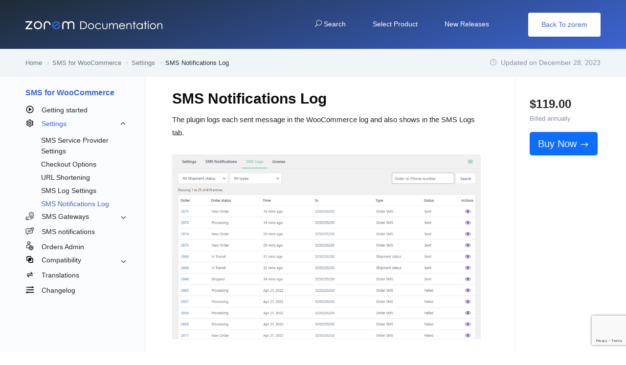

--- FILE ---
content_type: text/html; charset=UTF-8
request_url: https://docs.zorem.com/docs/sms-for-woocommerce/general-settings/sms-notifications-log/
body_size: 15452
content:
<!DOCTYPE html>
<html lang="en-US">
<head>
<meta charset="UTF-8">
<meta http-equiv="X-UA-Compatible" content="IE=edge">
<meta name="docly-version" content="2.1.3">
<meta name="viewport" content="width=device-width, initial-scale=1.0">
<meta name='robots' content='index, follow, max-image-preview:large, max-snippet:-1, max-video-preview:-1'/>
<title>SMS Notifications Log - zorem Docs</title>
<link rel="canonical" href="https://docs.zorem.com/docs/sms-for-woocommerce/general-settings/sms-notifications-log/"/>
<meta property="og:locale" content="en_US"/>
<meta property="og:type" content="article"/>
<meta property="og:title" content="SMS Notifications Log - zorem Docs"/>
<meta property="og:description" content="The plugin logs each sent message in the WooCommerce log and also shows in the SMS Logs tab. Click on the view icon to view the SMS details:"/>
<meta property="og:url" content="https://docs.zorem.com/docs/sms-for-woocommerce/general-settings/sms-notifications-log/"/>
<meta property="og:site_name" content="zorem Docs"/>
<meta property="article:publisher" content="https://www.facebook.com/zoremcom"/>
<meta property="article:modified_time" content="2023-12-28T05:58:03+00:00"/>
<meta property="og:image" content="https://docs.zorem.com/wp-content/uploads/2022/03/sms-for-woocommerce-logs.png"/>
<meta property="og:image:width" content="1115"/>
<meta property="og:image:height" content="668"/>
<meta property="og:image:type" content="image/png"/>
<meta name="twitter:card" content="summary_large_image"/>
<meta name="twitter:site" content="@zoremCommerce"/>
<script type="application/ld+json" class="yoast-schema-graph">{"@context":"https://schema.org","@graph":[{"@type":"WebPage","@id":"https://docs.zorem.com/docs/sms-for-woocommerce/general-settings/sms-notifications-log/","url":"https://docs.zorem.com/docs/sms-for-woocommerce/general-settings/sms-notifications-log/","name":"SMS Notifications Log - zorem Docs","isPartOf":{"@id":"https://docs.zorem.com/#website"},"primaryImageOfPage":{"@id":"https://docs.zorem.com/docs/sms-for-woocommerce/general-settings/sms-notifications-log/#primaryimage"},"image":{"@id":"https://docs.zorem.com/docs/sms-for-woocommerce/general-settings/sms-notifications-log/#primaryimage"},"thumbnailUrl":"https://docs.zorem.com/wp-content/uploads/2022/03/sms-for-woocommerce-logs-1024x613.png","datePublished":"2022-08-12T12:31:36+00:00","dateModified":"2023-12-28T05:58:03+00:00","breadcrumb":{"@id":"https://docs.zorem.com/docs/sms-for-woocommerce/general-settings/sms-notifications-log/#breadcrumb"},"inLanguage":"en-US","potentialAction":[{"@type":"ReadAction","target":["https://docs.zorem.com/docs/sms-for-woocommerce/general-settings/sms-notifications-log/"]}]},{"@type":"ImageObject","inLanguage":"en-US","@id":"https://docs.zorem.com/docs/sms-for-woocommerce/general-settings/sms-notifications-log/#primaryimage","url":"https://docs.zorem.com/wp-content/uploads/2022/03/sms-for-woocommerce-logs.png","contentUrl":"https://docs.zorem.com/wp-content/uploads/2022/03/sms-for-woocommerce-logs.png","width":1115,"height":668},{"@type":"BreadcrumbList","@id":"https://docs.zorem.com/docs/sms-for-woocommerce/general-settings/sms-notifications-log/#breadcrumb","itemListElement":[{"@type":"ListItem","position":1,"name":"Home","item":"https://docs.zorem.com/"},{"@type":"ListItem","position":2,"name":"SMS for WooCommerce","item":"https://docs.zorem.com/docs/sms-for-woocommerce/"},{"@type":"ListItem","position":3,"name":"Settings","item":"https://docs.zorem.com/docs/sms-for-woocommerce/general-settings/"},{"@type":"ListItem","position":4,"name":"SMS Notifications Log"}]},{"@type":"WebSite","@id":"https://docs.zorem.com/#website","url":"https://docs.zorem.com/","name":"zorem Docs","description":"zorem WooCommerce Documentation","potentialAction":[{"@type":"SearchAction","target":{"@type":"EntryPoint","urlTemplate":"https://docs.zorem.com/?s={search_term_string}"},"query-input":{"@type":"PropertyValueSpecification","valueRequired":true,"valueName":"search_term_string"}}],"inLanguage":"en-US"}]}</script>
<link rel="alternate" title="oEmbed (JSON)" type="application/json+oembed" href="https://docs.zorem.com/wp-json/oembed/1.0/embed?url=https%3A%2F%2Fdocs.zorem.com%2Fdocs%2Fsms-for-woocommerce%2Fgeneral-settings%2Fsms-notifications-log%2F"/>
<link rel="alternate" title="oEmbed (XML)" type="text/xml+oembed" href="https://docs.zorem.com/wp-json/oembed/1.0/embed?url=https%3A%2F%2Fdocs.zorem.com%2Fdocs%2Fsms-for-woocommerce%2Fgeneral-settings%2Fsms-notifications-log%2F&#038;format=xml"/>
<style id='wp-img-auto-sizes-contain-inline-css'>img:is([sizes=auto i],[sizes^="auto," i]){contain-intrinsic-size:3000px 1500px}</style>
<style id='wp-block-library-inline-css'>:root{--wp-block-synced-color:#7a00df;--wp-block-synced-color--rgb:122,0,223;--wp-bound-block-color:var(--wp-block-synced-color);--wp-editor-canvas-background:#ddd;--wp-admin-theme-color:#007cba;--wp-admin-theme-color--rgb:0,124,186;--wp-admin-theme-color-darker-10:#006ba1;--wp-admin-theme-color-darker-10--rgb:0,107,160.5;--wp-admin-theme-color-darker-20:#005a87;--wp-admin-theme-color-darker-20--rgb:0,90,135;--wp-admin-border-width-focus:2px}@media (min-resolution:192dpi){:root{--wp-admin-border-width-focus:1.5px}}.wp-element-button{cursor:pointer}:root .has-very-light-gray-background-color{background-color:#eee}:root .has-very-dark-gray-background-color{background-color:#313131}:root .has-very-light-gray-color{color:#eee}:root .has-very-dark-gray-color{color:#313131}:root .has-vivid-green-cyan-to-vivid-cyan-blue-gradient-background{background:linear-gradient(135deg,#00d084,#0693e3)}:root .has-purple-crush-gradient-background{background:linear-gradient(135deg,#34e2e4,#4721fb 50%,#ab1dfe)}:root .has-hazy-dawn-gradient-background{background:linear-gradient(135deg,#faaca8,#dad0ec)}:root .has-subdued-olive-gradient-background{background:linear-gradient(135deg,#fafae1,#67a671)}:root .has-atomic-cream-gradient-background{background:linear-gradient(135deg,#fdd79a,#004a59)}:root .has-nightshade-gradient-background{background:linear-gradient(135deg,#330968,#31cdcf)}:root .has-midnight-gradient-background{background:linear-gradient(135deg,#020381,#2874fc)}:root{--wp--preset--font-size--normal:16px;--wp--preset--font-size--huge:42px}.has-regular-font-size{font-size:1em}.has-larger-font-size{font-size:2.625em}.has-normal-font-size{font-size:var(--wp--preset--font-size--normal)}.has-huge-font-size{font-size:var(--wp--preset--font-size--huge)}.has-text-align-center{text-align:center}.has-text-align-left{text-align:left}.has-text-align-right{text-align:right}.has-fit-text{white-space:nowrap!important}#end-resizable-editor-section{display:none}.aligncenter{clear:both}.items-justified-left{justify-content:flex-start}.items-justified-center{justify-content:center}.items-justified-right{justify-content:flex-end}.items-justified-space-between{justify-content:space-between}.screen-reader-text{border:0;clip-path:inset(50%);height:1px;margin:-1px;overflow:hidden;padding:0;position:absolute;width:1px;word-wrap:normal!important}.screen-reader-text:focus{background-color:#ddd;clip-path:none;color:#444;display:block;font-size:1em;height:auto;left:5px;line-height:normal;padding:15px 23px 14px;text-decoration:none;top:5px;width:auto;z-index:100000}html :where(.has-border-color){border-style:solid}html :where([style*=border-top-color]){border-top-style:solid}html :where([style*=border-right-color]){border-right-style:solid}html :where([style*=border-bottom-color]){border-bottom-style:solid}html :where([style*=border-left-color]){border-left-style:solid}html :where([style*=border-width]){border-style:solid}html :where([style*=border-top-width]){border-top-style:solid}html :where([style*=border-right-width]){border-right-style:solid}html :where([style*=border-bottom-width]){border-bottom-style:solid}html :where([style*=border-left-width]){border-left-style:solid}html :where(img[class*=wp-image-]){height:auto;max-width:100%}:where(figure){margin:0 0 1em}html :where(.is-position-sticky){--wp-admin--admin-bar--position-offset:var(--wp-admin--admin-bar--height,0px)}@media screen and (max-width:600px){html :where(.is-position-sticky){--wp-admin--admin-bar--position-offset:0px}}</style><style id='wp-block-image-inline-css'>.wp-block-image>a,.wp-block-image>figure>a{display:inline-block}.wp-block-image img{box-sizing:border-box;height:auto;max-width:100%;vertical-align:bottom}@media not (prefers-reduced-motion){.wp-block-image img.hide{visibility:hidden}.wp-block-image img.show{animation:show-content-image .4s}}.wp-block-image[style*=border-radius] img,.wp-block-image[style*=border-radius]>a{border-radius:inherit}.wp-block-image.has-custom-border img{box-sizing:border-box}.wp-block-image.aligncenter{text-align:center}.wp-block-image.alignfull>a,.wp-block-image.alignwide>a{width:100%}.wp-block-image.alignfull img,.wp-block-image.alignwide img{height:auto;width:100%}.wp-block-image .aligncenter,.wp-block-image .alignleft,.wp-block-image .alignright,.wp-block-image.aligncenter,.wp-block-image.alignleft,.wp-block-image.alignright{display:table}.wp-block-image .aligncenter>figcaption,.wp-block-image .alignleft>figcaption,.wp-block-image .alignright>figcaption,.wp-block-image.aligncenter>figcaption,.wp-block-image.alignleft>figcaption,.wp-block-image.alignright>figcaption{caption-side:bottom;display:table-caption}.wp-block-image .alignleft{float:left;margin:.5em 1em .5em 0}.wp-block-image .alignright{float:right;margin:.5em 0 .5em 1em}.wp-block-image .aligncenter{margin-left:auto;margin-right:auto}.wp-block-image :where(figcaption){margin-bottom:1em;margin-top:.5em}.wp-block-image.is-style-circle-mask img{border-radius:9999px}@supports ((-webkit-mask-image:none) or (mask-image:none)) or (-webkit-mask-image:none){.wp-block-image.is-style-circle-mask img{border-radius:0;-webkit-mask-image:url('data:image/svg+xml;utf8,<svg viewBox="0 0 100 100" xmlns="http://www.w3.org/2000/svg"><circle cx="50" cy="50" r="50"/></svg>');mask-image:url('data:image/svg+xml;utf8,<svg viewBox="0 0 100 100" xmlns="http://www.w3.org/2000/svg"><circle cx="50" cy="50" r="50"/></svg>');mask-mode:alpha;-webkit-mask-position:center;mask-position:center;-webkit-mask-repeat:no-repeat;mask-repeat:no-repeat;-webkit-mask-size:contain;mask-size:contain}}:root :where(.wp-block-image.is-style-rounded img,.wp-block-image .is-style-rounded img){border-radius:9999px}.wp-block-image figure{margin:0}.wp-lightbox-container{display:flex;flex-direction:column;position:relative}.wp-lightbox-container img{cursor:zoom-in}.wp-lightbox-container img:hover+button{opacity:1}.wp-lightbox-container button{align-items:center;backdrop-filter:blur(16px) saturate(180%);background-color:#5a5a5a40;border:none;border-radius:4px;cursor:zoom-in;display:flex;height:20px;justify-content:center;opacity:0;padding:0;position:absolute;right:16px;text-align:center;top:16px;width:20px;z-index:100}@media not (prefers-reduced-motion){.wp-lightbox-container button{transition:opacity .2s ease}}.wp-lightbox-container button:focus-visible{outline:3px auto #5a5a5a40;outline:3px auto -webkit-focus-ring-color;outline-offset:3px}.wp-lightbox-container button:hover{cursor:pointer;opacity:1}.wp-lightbox-container button:focus{opacity:1}.wp-lightbox-container button:focus,.wp-lightbox-container button:hover,.wp-lightbox-container button:not(:hover):not(:active):not(.has-background){background-color:#5a5a5a40;border:none}.wp-lightbox-overlay{box-sizing:border-box;cursor:zoom-out;height:100vh;left:0;overflow:hidden;position:fixed;top:0;visibility:hidden;width:100%;z-index:100000}.wp-lightbox-overlay .close-button{align-items:center;cursor:pointer;display:flex;justify-content:center;min-height:40px;min-width:40px;padding:0;position:absolute;right:calc(env(safe-area-inset-right) + 16px);top:calc(env(safe-area-inset-top) + 16px);z-index:5000000}.wp-lightbox-overlay .close-button:focus,.wp-lightbox-overlay .close-button:hover,.wp-lightbox-overlay .close-button:not(:hover):not(:active):not(.has-background){background:none;border:none}.wp-lightbox-overlay .lightbox-image-container{height:var(--wp--lightbox-container-height);left:50%;overflow:hidden;position:absolute;top:50%;transform:translate(-50%,-50%);transform-origin:top left;width:var(--wp--lightbox-container-width);z-index:9999999999}.wp-lightbox-overlay .wp-block-image{align-items:center;box-sizing:border-box;display:flex;height:100%;justify-content:center;margin:0;position:relative;transform-origin:0 0;width:100%;z-index:3000000}.wp-lightbox-overlay .wp-block-image img{height:var(--wp--lightbox-image-height);min-height:var(--wp--lightbox-image-height);min-width:var(--wp--lightbox-image-width);width:var(--wp--lightbox-image-width)}.wp-lightbox-overlay .wp-block-image figcaption{display:none}.wp-lightbox-overlay button{background:none;border:none}.wp-lightbox-overlay .scrim{background-color:#fff;height:100%;opacity:.9;position:absolute;width:100%;z-index:2000000}.wp-lightbox-overlay.active{visibility:visible}@media not (prefers-reduced-motion){.wp-lightbox-overlay.active{animation:turn-on-visibility .25s both}.wp-lightbox-overlay.active img{animation:turn-on-visibility .35s both}.wp-lightbox-overlay.show-closing-animation:not(.active){animation:turn-off-visibility .35s both}.wp-lightbox-overlay.show-closing-animation:not(.active) img{animation:turn-off-visibility .25s both}.wp-lightbox-overlay.zoom.active{animation:none;opacity:1;visibility:visible}.wp-lightbox-overlay.zoom.active .lightbox-image-container{animation:lightbox-zoom-in .4s}.wp-lightbox-overlay.zoom.active .lightbox-image-container img{animation:none}.wp-lightbox-overlay.zoom.active .scrim{animation:turn-on-visibility .4s forwards}.wp-lightbox-overlay.zoom.show-closing-animation:not(.active){animation:none}.wp-lightbox-overlay.zoom.show-closing-animation:not(.active) .lightbox-image-container{animation:lightbox-zoom-out .4s}.wp-lightbox-overlay.zoom.show-closing-animation:not(.active) .lightbox-image-container img{animation:none}.wp-lightbox-overlay.zoom.show-closing-animation:not(.active) .scrim{animation:turn-off-visibility .4s forwards}}@keyframes show-content-image{0%{visibility:hidden}99%{visibility:hidden}to{visibility:visible}}@keyframes turn-on-visibility{0%{opacity:0}to{opacity:1}}@keyframes turn-off-visibility{0%{opacity:1;visibility:visible}99%{opacity:0;visibility:visible}to{opacity:0;visibility:hidden}}@keyframes lightbox-zoom-in{0%{transform:translate(calc((-100vw + var(--wp--lightbox-scrollbar-width))/2 + var(--wp--lightbox-initial-left-position)),calc(-50vh + var(--wp--lightbox-initial-top-position))) scale(var(--wp--lightbox-scale))}to{transform:translate(-50%,-50%) scale(1)}}@keyframes lightbox-zoom-out{0%{transform:translate(-50%,-50%) scale(1);visibility:visible}99%{visibility:visible}to{transform:translate(calc((-100vw + var(--wp--lightbox-scrollbar-width))/2 + var(--wp--lightbox-initial-left-position)),calc(-50vh + var(--wp--lightbox-initial-top-position))) scale(var(--wp--lightbox-scale));visibility:hidden}}</style>
<style id='global-styles-inline-css'>:root{--wp--preset--aspect-ratio--square:1;--wp--preset--aspect-ratio--4-3:4/3;--wp--preset--aspect-ratio--3-4:3/4;--wp--preset--aspect-ratio--3-2:3/2;--wp--preset--aspect-ratio--2-3:2/3;--wp--preset--aspect-ratio--16-9:16/9;--wp--preset--aspect-ratio--9-16:9/16;--wp--preset--color--black:#000000;--wp--preset--color--cyan-bluish-gray:#abb8c3;--wp--preset--color--white:#ffffff;--wp--preset--color--pale-pink:#f78da7;--wp--preset--color--vivid-red:#cf2e2e;--wp--preset--color--luminous-vivid-orange:#ff6900;--wp--preset--color--luminous-vivid-amber:#fcb900;--wp--preset--color--light-green-cyan:#7bdcb5;--wp--preset--color--vivid-green-cyan:#00d084;--wp--preset--color--pale-cyan-blue:#8ed1fc;--wp--preset--color--vivid-cyan-blue:#0693e3;--wp--preset--color--vivid-purple:#9b51e0;--wp--preset--gradient--vivid-cyan-blue-to-vivid-purple:linear-gradient(135deg,rgb(6,147,227) 0%,rgb(155,81,224) 100%);--wp--preset--gradient--light-green-cyan-to-vivid-green-cyan:linear-gradient(135deg,rgb(122,220,180) 0%,rgb(0,208,130) 100%);--wp--preset--gradient--luminous-vivid-amber-to-luminous-vivid-orange:linear-gradient(135deg,rgb(252,185,0) 0%,rgb(255,105,0) 100%);--wp--preset--gradient--luminous-vivid-orange-to-vivid-red:linear-gradient(135deg,rgb(255,105,0) 0%,rgb(207,46,46) 100%);--wp--preset--gradient--very-light-gray-to-cyan-bluish-gray:linear-gradient(135deg,rgb(238,238,238) 0%,rgb(169,184,195) 100%);--wp--preset--gradient--cool-to-warm-spectrum:linear-gradient(135deg,rgb(74,234,220) 0%,rgb(151,120,209) 20%,rgb(207,42,186) 40%,rgb(238,44,130) 60%,rgb(251,105,98) 80%,rgb(254,248,76) 100%);--wp--preset--gradient--blush-light-purple:linear-gradient(135deg,rgb(255,206,236) 0%,rgb(152,150,240) 100%);--wp--preset--gradient--blush-bordeaux:linear-gradient(135deg,rgb(254,205,165) 0%,rgb(254,45,45) 50%,rgb(107,0,62) 100%);--wp--preset--gradient--luminous-dusk:linear-gradient(135deg,rgb(255,203,112) 0%,rgb(199,81,192) 50%,rgb(65,88,208) 100%);--wp--preset--gradient--pale-ocean:linear-gradient(135deg,rgb(255,245,203) 0%,rgb(182,227,212) 50%,rgb(51,167,181) 100%);--wp--preset--gradient--electric-grass:linear-gradient(135deg,rgb(202,248,128) 0%,rgb(113,206,126) 100%);--wp--preset--gradient--midnight:linear-gradient(135deg,rgb(2,3,129) 0%,rgb(40,116,252) 100%);--wp--preset--font-size--small:13px;--wp--preset--font-size--medium:20px;--wp--preset--font-size--large:36px;--wp--preset--font-size--x-large:42px;--wp--preset--spacing--20:0.44rem;--wp--preset--spacing--30:0.67rem;--wp--preset--spacing--40:1rem;--wp--preset--spacing--50:1.5rem;--wp--preset--spacing--60:2.25rem;--wp--preset--spacing--70:3.38rem;--wp--preset--spacing--80:5.06rem;--wp--preset--shadow--natural:6px 6px 9px rgba(0, 0, 0, 0.2);--wp--preset--shadow--deep:12px 12px 50px rgba(0, 0, 0, 0.4);--wp--preset--shadow--sharp:6px 6px 0px rgba(0, 0, 0, 0.2);--wp--preset--shadow--outlined:6px 6px 0px -3px rgb(255, 255, 255), 6px 6px rgb(0, 0, 0);--wp--preset--shadow--crisp:6px 6px 0px rgb(0, 0, 0);}:where(.is-layout-flex){gap:0.5em;}:where(.is-layout-grid){gap:0.5em;}body .is-layout-flex{display:flex;}.is-layout-flex{flex-wrap:wrap;align-items:center;}.is-layout-flex > :is(*, div){margin:0;}body .is-layout-grid{display:grid;}.is-layout-grid > :is(*, div){margin:0;}:where(.wp-block-columns.is-layout-flex){gap:2em;}:where(.wp-block-columns.is-layout-grid){gap:2em;}:where(.wp-block-post-template.is-layout-flex){gap:1.25em;}:where(.wp-block-post-template.is-layout-grid){gap:1.25em;}.has-black-color{color:var(--wp--preset--color--black) !important;}.has-cyan-bluish-gray-color{color:var(--wp--preset--color--cyan-bluish-gray) !important;}.has-white-color{color:var(--wp--preset--color--white) !important;}.has-pale-pink-color{color:var(--wp--preset--color--pale-pink) !important;}.has-vivid-red-color{color:var(--wp--preset--color--vivid-red) !important;}.has-luminous-vivid-orange-color{color:var(--wp--preset--color--luminous-vivid-orange) !important;}.has-luminous-vivid-amber-color{color:var(--wp--preset--color--luminous-vivid-amber) !important;}.has-light-green-cyan-color{color:var(--wp--preset--color--light-green-cyan) !important;}.has-vivid-green-cyan-color{color:var(--wp--preset--color--vivid-green-cyan) !important;}.has-pale-cyan-blue-color{color:var(--wp--preset--color--pale-cyan-blue) !important;}.has-vivid-cyan-blue-color{color:var(--wp--preset--color--vivid-cyan-blue) !important;}.has-vivid-purple-color{color:var(--wp--preset--color--vivid-purple) !important;}.has-black-background-color{background-color:var(--wp--preset--color--black) !important;}.has-cyan-bluish-gray-background-color{background-color:var(--wp--preset--color--cyan-bluish-gray) !important;}.has-white-background-color{background-color:var(--wp--preset--color--white) !important;}.has-pale-pink-background-color{background-color:var(--wp--preset--color--pale-pink) !important;}.has-vivid-red-background-color{background-color:var(--wp--preset--color--vivid-red) !important;}.has-luminous-vivid-orange-background-color{background-color:var(--wp--preset--color--luminous-vivid-orange) !important;}.has-luminous-vivid-amber-background-color{background-color:var(--wp--preset--color--luminous-vivid-amber) !important;}.has-light-green-cyan-background-color{background-color:var(--wp--preset--color--light-green-cyan) !important;}.has-vivid-green-cyan-background-color{background-color:var(--wp--preset--color--vivid-green-cyan) !important;}.has-pale-cyan-blue-background-color{background-color:var(--wp--preset--color--pale-cyan-blue) !important;}.has-vivid-cyan-blue-background-color{background-color:var(--wp--preset--color--vivid-cyan-blue) !important;}.has-vivid-purple-background-color{background-color:var(--wp--preset--color--vivid-purple) !important;}.has-black-border-color{border-color:var(--wp--preset--color--black) !important;}.has-cyan-bluish-gray-border-color{border-color:var(--wp--preset--color--cyan-bluish-gray) !important;}.has-white-border-color{border-color:var(--wp--preset--color--white) !important;}.has-pale-pink-border-color{border-color:var(--wp--preset--color--pale-pink) !important;}.has-vivid-red-border-color{border-color:var(--wp--preset--color--vivid-red) !important;}.has-luminous-vivid-orange-border-color{border-color:var(--wp--preset--color--luminous-vivid-orange) !important;}.has-luminous-vivid-amber-border-color{border-color:var(--wp--preset--color--luminous-vivid-amber) !important;}.has-light-green-cyan-border-color{border-color:var(--wp--preset--color--light-green-cyan) !important;}.has-vivid-green-cyan-border-color{border-color:var(--wp--preset--color--vivid-green-cyan) !important;}.has-pale-cyan-blue-border-color{border-color:var(--wp--preset--color--pale-cyan-blue) !important;}.has-vivid-cyan-blue-border-color{border-color:var(--wp--preset--color--vivid-cyan-blue) !important;}.has-vivid-purple-border-color{border-color:var(--wp--preset--color--vivid-purple) !important;}.has-vivid-cyan-blue-to-vivid-purple-gradient-background{background:var(--wp--preset--gradient--vivid-cyan-blue-to-vivid-purple) !important;}.has-light-green-cyan-to-vivid-green-cyan-gradient-background{background:var(--wp--preset--gradient--light-green-cyan-to-vivid-green-cyan) !important;}.has-luminous-vivid-amber-to-luminous-vivid-orange-gradient-background{background:var(--wp--preset--gradient--luminous-vivid-amber-to-luminous-vivid-orange) !important;}.has-luminous-vivid-orange-to-vivid-red-gradient-background{background:var(--wp--preset--gradient--luminous-vivid-orange-to-vivid-red) !important;}.has-very-light-gray-to-cyan-bluish-gray-gradient-background{background:var(--wp--preset--gradient--very-light-gray-to-cyan-bluish-gray) !important;}.has-cool-to-warm-spectrum-gradient-background{background:var(--wp--preset--gradient--cool-to-warm-spectrum) !important;}.has-blush-light-purple-gradient-background{background:var(--wp--preset--gradient--blush-light-purple) !important;}.has-blush-bordeaux-gradient-background{background:var(--wp--preset--gradient--blush-bordeaux) !important;}.has-luminous-dusk-gradient-background{background:var(--wp--preset--gradient--luminous-dusk) !important;}.has-pale-ocean-gradient-background{background:var(--wp--preset--gradient--pale-ocean) !important;}.has-electric-grass-gradient-background{background:var(--wp--preset--gradient--electric-grass) !important;}.has-midnight-gradient-background{background:var(--wp--preset--gradient--midnight) !important;}.has-small-font-size{font-size:var(--wp--preset--font-size--small) !important;}.has-medium-font-size{font-size:var(--wp--preset--font-size--medium) !important;}.has-large-font-size{font-size:var(--wp--preset--font-size--large) !important;}.has-x-large-font-size{font-size:var(--wp--preset--font-size--x-large) !important;}</style>
<style id='classic-theme-styles-inline-css'>.wp-block-button__link{color:#fff;background-color:#32373c;border-radius:9999px;box-shadow:none;text-decoration:none;padding:calc(.667em + 2px) calc(1.333em + 2px);font-size:1.125em}.wp-block-file__button{background:#32373c;color:#fff;text-decoration:none}</style>
<link rel="stylesheet" type="text/css" href="//docs.zorem.com/wp-content/cache/wpfc-minified/7mq42hnx/dnbq0.css" media="all"/>
<style id='ezd-frontend-global-inline-css'>.doc_switch input[type=checkbox]{border:1px solid rgba(76,76,241, 0.3);background:rgba(76,76,241, 0.25)}.categories_guide_item .doc_border_btn{border:1px solid rgba(76,76,241, 0.2);background:rgba(76,76,241, 0.05)}#eazydocs_feedback .action_btn{background:rgba(76,76,241, .9);}.nav-sidebar .nav-item.current_page_item > .doc-link, .doc-btm ul.card_tagged li a:hover, .categories_guide_item a.doc_tag_title span.badge{background:rgba(76,76,241, .1)}.nav-sidebar .nav-item .dropdown_nav li:not(.has_child).current_page_item{background:rgba(76,76,241, .1)}.nav-sidebar .nav-item .dropdown_nav li:not(.has_child).current_page_item:hover{background:rgba(76,76,241, .2)}.documentation_item .media-body .title:hover{text-decoration-color:rgba(76,76,241, 0.25)}.single-docs .shortcode_title .ezd-doc-badge{background:rgba(76,76,241, .6)}.single-docs .shortcode_title .ezd-doc-badge:hover{background:rgba(76,76,241, .7)}</style>
<link rel="stylesheet" type="text/css" href="//docs.zorem.com/wp-content/cache/wpfc-minified/qvgiedea/dmenb.css" media="all"/>
<style id='docly-root-inline-css'>:root{--brand_color:#3b64d2;--p_color:#212529;--brand-1:#1e2b36;--brand-2:#3b64d2;}
body{font-family:-apple-system, BlinkMacSystemFont, "Segoe UI", Roboto, Helvetica, Arial, sans-serif, "Apple Color Emoji", "Segoe UI Emoji", "Segoe UI Symbol";}
.breadcrumb_area_three{background-image:linear-gradient(60deg, #1e2b36 0%, #1e2b36 100%);display:none;}
.breadcrumb_area{display:none;}
.mobile_main_menu{background-image:linear-gradient(60deg, #1e2b36 0%, #1e2b36 100%);position:relative;}
.breadcrumb_area_three .breadcrumb_text h2{color:#fff;}
#preloader .spinner:before{background:#3b64d2;border:6px solid #3b64d2;}
.still-stuck:not(.feedback_link){display:none;}
.img-border img{border:1px solid #eee;}
.alert-message p{margin-bottom:0;}
.wpcf7_button{margin:20px 0;}
.wpcf7 input[type="file"]{height:60px;background:#f9fbfc;box-shadow:none;padding-left:30px;transition:all 0.2s linear;border-radius:6px;border:1px solid #d9e1e3;width:100%;margin-top:5px;padding:15px 30px;}
a{color:#3b64d2;}
.simple_footer .f_social_icon li a{border-color:rgba(59, 100, 210, 0.3) !important;}
.doc-main-content .shortcode_info h2{font-size:22px;font-weight:700;}
.plugin_price{margin-bottom:5px;font-size:24px;}
.plugin_billed_cycle{color:#878EA6;}
.doc_menu .nav-link-H3{margin-left:15px;}
.doc_left_sidebarlist{padding-top:20px;}
.shortcode_info{padding-top:25px;}
.doc_rightsidebar{padding-top:45px;}
a.nav-link.nav-link-H2, a.nav-link.nav-link-H2.active{color:#3b64d2;}
.home .page_breadcrumb{display:none;}
.doc-table table th,.doc-table table td{border:1px solid #ededed;}
.sms-doc-table td:last-child{width:95px;}
.nav-sidebar .nav-item{margin-bottom:5px !important;}
.nav-sidebar .nav-item .dropdown_nav{padding-left:32px !important;}
.coblocks-lightbox__background{background-image:none !important;filter:none;background-color:#fff;}
.coblocks-lightbox__close, .coblocks-lightbox__close:hover{background-color:#212529;}
.doc_documentation_area .shortcode_title{margin-bottom:10px;}
.shortcode_title h1{line-height:1.5;}
.doc_documentation_area.body_fixed .doc_left_sidebarlist{position:relative;}
.doc_left_sidebarlist h2{margin-bottom:10px;}
.doc_rightsidebar .on-this-page{padding-top:10px;}
.wp-block-button__link{color:#fff !important;}
.mCustomScrollBox, #mCSB_3_container{position:initial !important;}
.single-docs #post h2{line-height:1.5em;margin-bottom:10px;}
.shortcode_info ol li{margin-bottom:5px;}
.breadcrumb_area_two{padding:50px 0 50px;}
.menu_two+section{margin:0 !important;}
.navbar_fixed.menu_two, .navbar_fixed.menu_one{position:relative;background-image:linear-gradient(161deg, var(--brand-1) 0%, var(--brand-2) 100%);}
.blog_area{padding:30px 0 0;}
.breadcrumb_content .single_post_author{padding-top:20px;}
.menu>.nav-item.current-menu-parent>.nav-link{border-bottom:1px solid #fff;}
.dk_menu .menu>.nav-item.current-menu-parent>.nav-link{color:#fff;}
.blog_area .container{max-width:800px;}
.single-docs #post img{width:revert-layer;}
.doc-scrollable ul.wp-block-list{gap:0;padding-bottom:0;}.breadcrumb_area{background-image:linear-gradient(60deg, #1e2b36 0%, #3b64d2 100%);}.blog_comment_box .get_quote_form .thm_btn:hover, .bbp-submit-wrapper #user-submit:hover, #new-post #bbp_reply_submit:hover, #new-post button#bbp_topic_submit:hover{box-shadow:0 20px 30px 0 rgba(59,100,210,0.24) !important;}
.doc_border_btn, .doc_tag .nav-item .nav-link, .navbar_fixed.menu_one .nav_btn,
.woocommerce div.product div.images .flex-control-thumbs li img.flex-active, .woocommerce div.product div.images .flex-control-thumbs li img:hover,
.nav_btn_two, .menu_two .nav_btn, .f_social_icon li a, .pagination .page-numbers{border-color:rgba(59,100,210,0.3) !important;}.onepage-doc-sec p a::after, .doc-main-content p a::after, .card-body a::after, .blog_single_item p a::after{background-color:rgba(59,100,210,0.25) !important;}.onepage-doc-sec p a:hover::after, .doc-main-content p a:hover::after, .card-body a:hover::after, .blog_single_item p a:hover::after{background-color:rgba(59,100,210,0.75) !important;}.action-button-container.action-btns .bbp-topic-reply-link:hover{background:rgba(59,100,210,0.8) !important;}.widget_price_filter .ui-slider .ui-slider-range, .widget_price_filter .price_slider_wrapper .ui-slider .ui-slider-range{background:rgba(59,100,210,0.5) !important;}</style>
<link rel="stylesheet" type="text/css" href="//docs.zorem.com/wp-content/cache/wpfc-minified/1zty6h8t/vm39.css" media="all"/>
<link rel="https://api.w.org/" href="https://docs.zorem.com/wp-json/"/><link rel="alternate" title="JSON" type="application/json" href="https://docs.zorem.com/wp-json/wp/v2/docs/95301"/><link rel="EditURI" type="application/rsd+xml" title="RSD" href="https://docs.zorem.com/xmlrpc.php?rsd"/>
<link rel='shortlink' href='https://docs.zorem.com/?p=95301'/>
<meta name="generator" content="Redux 4.5.10"/><style>:root{--ezd_brand_color:#4c4cf1;}</style><link rel="icon" href="https://docs.zorem.com/wp-content/uploads/2022/02/v5.png" sizes="32x32"/>
<link rel="icon" href="https://docs.zorem.com/wp-content/uploads/2022/02/v5.png" sizes="192x192"/>
<link rel="apple-touch-icon" href="https://docs.zorem.com/wp-content/uploads/2022/02/v5.png"/>
<meta name="msapplication-TileImage" content="https://docs.zorem.com/wp-content/uploads/2022/02/v5.png"/>
<style id="docly_opt-dynamic-css" title="dynamic-css" class="redux-options-output">:root{--accent_solid_color_opt:#3b64d2;--secondary_color_opt:#1e2b36;--paragraph_color_opt:#212529;}.navbar-brand>img{width:280px;}.breadcrumb_area{padding-top:100px;padding-bottom:100px;}.footer_top .f_widget ul li a, .footer_top .widget.widget_nav_menu ul li a, .simple_footer p{color:#ffffff;}.footer_area, .simple_footer{background:#1e2b36;}body, .f_p{text-align:inherit;line-height:25px;font-weight:400;font-style:normal;font-size:15px;}h1, h1.f_p, .breadcrumb_content h1{line-height:26px;font-size:26px;}h2, h2.f_p{font-family:Arial, Helvetica, sans-serif;line-height:22px;font-weight:700;font-style:normal;font-size:22px;}h3, h3.f_p, .job_details_area h3{line-height:20px;font-size:20px;}h4, h4.f_p{line-height:18px;font-size:18px;}</style>
<script data-wpfc-render="false">var Wpfcll={s:[],osl:0,scroll:false,i:function(){Wpfcll.ss();window.addEventListener('load',function(){let observer=new MutationObserver(mutationRecords=>{Wpfcll.osl=Wpfcll.s.length;Wpfcll.ss();if(Wpfcll.s.length > Wpfcll.osl){Wpfcll.ls(false);}});observer.observe(document.getElementsByTagName("html")[0],{childList:true,attributes:true,subtree:true,attributeFilter:["src"],attributeOldValue:false,characterDataOldValue:false});Wpfcll.ls(true);});window.addEventListener('scroll',function(){Wpfcll.scroll=true;Wpfcll.ls(false);});window.addEventListener('resize',function(){Wpfcll.scroll=true;Wpfcll.ls(false);});window.addEventListener('click',function(){Wpfcll.scroll=true;Wpfcll.ls(false);});},c:function(e,pageload){var w=document.documentElement.clientHeight || body.clientHeight;var n=0;if(pageload){n=0;}else{n=(w > 800) ? 800:200;n=Wpfcll.scroll ? 800:n;}var er=e.getBoundingClientRect();var t=0;var p=e.parentNode ? e.parentNode:false;if(typeof p.getBoundingClientRect=="undefined"){var pr=false;}else{var pr=p.getBoundingClientRect();}if(er.x==0 && er.y==0){for(var i=0;i < 10;i++){if(p){if(pr.x==0 && pr.y==0){if(p.parentNode){p=p.parentNode;}if(typeof p.getBoundingClientRect=="undefined"){pr=false;}else{pr=p.getBoundingClientRect();}}else{t=pr.top;break;}}};}else{t=er.top;}if(w - t+n > 0){return true;}return false;},r:function(e,pageload){var s=this;var oc,ot;try{oc=e.getAttribute("data-wpfc-original-src");ot=e.getAttribute("data-wpfc-original-srcset");originalsizes=e.getAttribute("data-wpfc-original-sizes");if(s.c(e,pageload)){if(oc || ot){if(e.tagName=="DIV" || e.tagName=="A" || e.tagName=="SPAN"){e.style.backgroundImage="url("+oc+")";e.removeAttribute("data-wpfc-original-src");e.removeAttribute("data-wpfc-original-srcset");e.removeAttribute("onload");}else{if(oc){e.setAttribute('src',oc);}if(ot){e.setAttribute('srcset',ot);}if(originalsizes){e.setAttribute('sizes',originalsizes);}if(e.getAttribute("alt") && e.getAttribute("alt")=="blank"){e.removeAttribute("alt");}e.removeAttribute("data-wpfc-original-src");e.removeAttribute("data-wpfc-original-srcset");e.removeAttribute("data-wpfc-original-sizes");e.removeAttribute("onload");if(e.tagName=="IFRAME"){var y="https://www.youtube.com/embed/";if(navigator.userAgent.match(/\sEdge?\/\d/i)){e.setAttribute('src',e.getAttribute("src").replace(/.+\/templates\/youtube\.html\#/,y));}e.onload=function(){if(typeof window.jQuery !="undefined"){if(jQuery.fn.fitVids){jQuery(e).parent().fitVids({customSelector:"iframe[src]"});}}var s=e.getAttribute("src").match(/templates\/youtube\.html\#(.+)/);if(s){try{var i=e.contentDocument || e.contentWindow;if(i.location.href=="about:blank"){e.setAttribute('src',y+s[1]);}}catch(err){e.setAttribute('src',y+s[1]);}}}}}}else{if(e.tagName=="NOSCRIPT"){if(typeof window.jQuery !="undefined"){if(jQuery(e).attr("data-type")=="wpfc"){e.removeAttribute("data-type");jQuery(e).after(jQuery(e).text());}}}}}}catch(error){console.log(error);console.log("==>",e);}},ss:function(){var i=Array.prototype.slice.call(document.getElementsByTagName("img"));var f=Array.prototype.slice.call(document.getElementsByTagName("iframe"));var d=Array.prototype.slice.call(document.getElementsByTagName("div"));var a=Array.prototype.slice.call(document.getElementsByTagName("a"));var s=Array.prototype.slice.call(document.getElementsByTagName("span"));var n=Array.prototype.slice.call(document.getElementsByTagName("noscript"));this.s=i.concat(f).concat(d).concat(a).concat(s).concat(n);},ls:function(pageload){var s=this;[].forEach.call(s.s,function(e,index){s.r(e,pageload);});}};document.addEventListener('DOMContentLoaded',function(){wpfci();});function wpfci(){Wpfcll.i();}</script>
</head>
<body class="wp-singular docs-template-default single single-docs postid-95301 wp-embed-responsive wp-theme-docly wp-child-theme-docly-child ezd-body-docs doc dr_y" data-scroll-animation="true" data-spy="scroll" data-target="#navbar-example3" data-offset="86">
<div class="click_capture"></div><div class="body_wrapper">
<nav class="navbar navbar-expand-lg display_none menu_one" id="sticky">
<div class="container custom_container">
<a class="navbar-brand logo sticky_logo" href="https://docs.zorem.com/">
<img src="https://docs.zorem.com/wp-content/uploads/2022/04/zorem-docs-logo-v2-white.png.png" alt="zorem Docs">
<img src="https://docs.zorem.com/wp-content/uploads/2024/10/zorem-docs-logo-v2-white.png.png" alt="zorem Docs">
</a>                    <button class="navbar-toggler collapsed" type="button" data-toggle="collapse"
data-target="#navbarSupportedContent" aria-controls="navbarSupportedContent"
aria-expanded="false" aria-label="Toggle navigation">
<span class="menu_toggle">
<span class="hamburger">
<span></span>
<span></span>
<span></span>
</span>
<span class="hamburger-cross">
<span></span>
<span></span>
</span>
</span>
</button>
<div class="collapse navbar-collapse" id="navbarSupportedContent"> <ul id="menu-docs" class="navbar-nav menu ml-auto"><li itemscope="itemscope" id="menu-item-94543" class="search_link hide-on-home menu-item menu-item-type-custom menu-item-object-custom menu-item-94543 dropdown submenu nav-item"><a title="Search" class="nav-link" href="#"><i class=icon_search></i> Search</a></li> <li itemscope="itemscope" id="menu-item-93129" class="menu-item menu-item-type-post_type menu-item-object-page menu-item-home menu-item-has-children menu-item-93129 dropdown submenu nav-item"><a title="Select Product" class="dropdown-toggle nav-link" role="button" data-bs-toggle="dropdown" aria-haspopup="true" aria-expanded="false" href="https://docs.zorem.com/">Select Product</a><i class="arrow_carrot-down_alt2 mobile_dropdown_icon"></i> <ul role="menu" class="dropdown-menu menu-depth-2nd"> <li itemscope="itemscope" id="menu-item-94956" class="menu-item menu-item-type-post_type menu-item-object-docs menu-item-94956 dropdown submenu nav-item"><a title="Advanced Shipment Tracking" class="nav-link" href="https://docs.zorem.com/docs/ast-pro/">Advanced Shipment Tracking</a></li> <li itemscope="itemscope" id="menu-item-93549" class="menu-item menu-item-type-post_type menu-item-object-docs current-docs-ancestor menu-item-93549 dropdown submenu nav-item"><a title="SMS for WooCommerce" class="nav-link" href="https://docs.zorem.com/docs/sms-for-woocommerce/">SMS for WooCommerce</a></li> <li itemscope="itemscope" id="menu-item-94957" class="menu-item menu-item-type-post_type menu-item-object-docs menu-item-94957 dropdown submenu nav-item"><a title="Zorem Local Pickup" class="nav-link" href="https://docs.zorem.com/docs/zorem-local-pickup-pro/">Zorem Local Pickup</a></li> <li itemscope="itemscope" id="menu-item-96994" class="menu-item menu-item-type-post_type menu-item-object-docs menu-item-96994 dropdown submenu nav-item"><a title="Zorem Returns" class="nav-link" href="https://docs.zorem.com/docs/zorem-returns-exchanges/">Zorem Returns</a></li> <li itemscope="itemscope" id="menu-item-94958" class="menu-item menu-item-type-post_type menu-item-object-docs menu-item-94958 dropdown submenu nav-item"><a title="Customer Email Verification" class="nav-link" href="https://docs.zorem.com/docs/customer-email-verification-pro/">Customer Email Verification</a></li> <li itemscope="itemscope" id="menu-item-94961" class="menu-item menu-item-type-post_type menu-item-object-docs menu-item-94961 dropdown submenu nav-item"><a title="Country Based Restrictions" class="nav-link" href="https://docs.zorem.com/docs/country-based-restrictions-pro/">Country Based Restrictions</a></li> <li itemscope="itemscope" id="menu-item-94959" class="menu-item menu-item-type-post_type menu-item-object-docs menu-item-94959 dropdown submenu nav-item"><a title="Sales Report Email" class="nav-link" href="https://docs.zorem.com/docs/sales-report-email-pro/">Sales Report Email</a></li> <li itemscope="itemscope" id="menu-item-95901" class="menu-item menu-item-type-post_type menu-item-object-docs menu-item-95901 dropdown submenu nav-item"><a title="Sales By Country" class="nav-link" href="https://docs.zorem.com/docs/sales-report-by-country-for-woocommerce/">Sales By Country</a></li> <li itemscope="itemscope" id="menu-item-95914" class="menu-item menu-item-type-post_type menu-item-object-docs menu-item-95914 dropdown submenu nav-item"><a title="View as Customer" class="nav-link" href="https://docs.zorem.com/docs/view-as-customer/">View as Customer</a></li> </ul> </li> <li itemscope="itemscope" id="menu-item-96995" class="menu-item menu-item-type-taxonomy menu-item-object-category menu-item-96995 dropdown submenu nav-item"><a title="New Releases" class="nav-link" href="https://docs.zorem.com/category/release/">New Releases</a></li> </ul> <a class="nav_btn" href="https://www.zorem.com" target='_self'> Back To zorem </a></div></div></nav>
<div class="mobile_main_menu sticky">
<div class="container">
<div class="mobile_menu_left"> <button type="button" class="navbar-toggler mobile_menu_btn"> <span class="menu_toggle"> <span class="hamburger"> <span></span> <span></span> <span></span> </span> </span> </button> <a class="navbar-brand logo sticky_logo" href="https://stagingdocs.zorem.com/"> <img style="width:137px" src="https://stagingdocs.zorem.com/wp-content/uploads/2023/02/zorem-docs-logo.png" alt="zorem Docs" srcset="https://stagingdocs.zorem.com/wp-content/uploads/2023/02/zorem-docs-logo.png"> <img onload="Wpfcll.r(this,true);" src="https://docs.zorem.com/wp-content/plugins/wp-fastest-cache-premium/pro/images/blank.gif" style="width:137px" data-wpfc-original-src="https://stagingdocs.zorem.com/wp-content/uploads/2023/02/zorem-docs-logo-v2.png" alt="zorem Docs" data-wpfc-original-srcset="https://stagingdocs.zorem.com/wp-content/uploads/2023/02/zorem-docs-logo-v2.png"> </a></div><div class="mobile_menu_right"> <a class="nav_btn" href="https://www.zorem.com" target='_self'> Back To zorem </a></div></div></div><div class="click_capture"></div><div class="side_menu">
<div class="mobile_menu_header">
<div class="close_nav"> <i class="arrow_left"></i> <i class="icon_close"></i></div><div class="mobile_logo"> <a href="https://docs.zorem.com/"> <img onload="Wpfcll.r(this,true);" src="https://docs.zorem.com/wp-content/plugins/wp-fastest-cache-premium/pro/images/blank.gif" data-wpfc-original-src="https://stagingdocs.zorem.com/wp-content/uploads/2023/02/zorem-docs-logo-v2.png" alt="zorem Docs" style="height: 45px;"> </a></div></div><div class="mobile_nav_wrapper">
<nav class="mobile_nav_top">
<ul id="menu-docs-1" class="navbar-nav menu ml-auto"><li itemscope="itemscope" class="search_link hide-on-home menu-item menu-item-type-custom menu-item-object-custom menu-item-94543 dropdown submenu nav-item"><a title="Search" class="nav-link" href="#"><i class=icon_search></i> Search&nbsp;</a></li>
<li itemscope="itemscope" class="menu-item menu-item-type-post_type menu-item-object-page menu-item-home menu-item-has-children menu-item-93129 dropdown submenu nav-item"><a title="Select Product" class="nav-link" href="https://docs.zorem.com/">Select Product&nbsp;</a><i class="arrow_carrot-down_alt2 mobile_dropdown_icon"></i>
<ul class="dropdown-menu">
<li itemscope="itemscope" class="menu-item menu-item-type-post_type menu-item-object-docs menu-item-94956 dropdown submenu nav-item"><a title="Advanced Shipment Tracking" class="nav-link" href="https://docs.zorem.com/docs/ast-pro/">Advanced Shipment Tracking&nbsp;</a></li>
<li itemscope="itemscope" class="menu-item menu-item-type-post_type menu-item-object-docs current-docs-ancestor menu-item-93549 dropdown submenu nav-item"><a title="SMS for WooCommerce" class="nav-link" href="https://docs.zorem.com/docs/sms-for-woocommerce/">SMS for WooCommerce&nbsp;</a></li>
<li itemscope="itemscope" class="menu-item menu-item-type-post_type menu-item-object-docs menu-item-94957 dropdown submenu nav-item"><a title="Zorem Local Pickup" class="nav-link" href="https://docs.zorem.com/docs/zorem-local-pickup-pro/">Zorem Local Pickup&nbsp;</a></li>
<li itemscope="itemscope" class="menu-item menu-item-type-post_type menu-item-object-docs menu-item-96994 dropdown submenu nav-item"><a title="Zorem Returns" class="nav-link" href="https://docs.zorem.com/docs/zorem-returns-exchanges/">Zorem Returns&nbsp;</a></li>
<li itemscope="itemscope" class="menu-item menu-item-type-post_type menu-item-object-docs menu-item-94958 dropdown submenu nav-item"><a title="Customer Email Verification" class="nav-link" href="https://docs.zorem.com/docs/customer-email-verification-pro/">Customer Email Verification&nbsp;</a></li>
<li itemscope="itemscope" class="menu-item menu-item-type-post_type menu-item-object-docs menu-item-94961 dropdown submenu nav-item"><a title="Country Based Restrictions" class="nav-link" href="https://docs.zorem.com/docs/country-based-restrictions-pro/">Country Based Restrictions&nbsp;</a></li>
<li itemscope="itemscope" class="menu-item menu-item-type-post_type menu-item-object-docs menu-item-94959 dropdown submenu nav-item"><a title="Sales Report Email" class="nav-link" href="https://docs.zorem.com/docs/sales-report-email-pro/">Sales Report Email&nbsp;</a></li>
<li itemscope="itemscope" class="menu-item menu-item-type-post_type menu-item-object-docs menu-item-95901 dropdown submenu nav-item"><a title="Sales By Country" class="nav-link" href="https://docs.zorem.com/docs/sales-report-by-country-for-woocommerce/">Sales By Country&nbsp;</a></li>
<li itemscope="itemscope" class="menu-item menu-item-type-post_type menu-item-object-docs menu-item-95914 dropdown submenu nav-item"><a title="View as Customer" class="nav-link" href="https://docs.zorem.com/docs/view-as-customer/">View as Customer&nbsp;</a></li>
</ul>
</li>
<li itemscope="itemscope" class="menu-item menu-item-type-taxonomy menu-item-object-category menu-item-96995 dropdown submenu nav-item"><a title="New Releases" class="nav-link" href="https://docs.zorem.com/category/release/">New Releases&nbsp;</a></li>
</ul>        </nav>
<div class="mobile_nav_bottom">
<aside class="doc_left_sidebarlist">
<div class="scroll">
<ul class="list-unstyled nav-sidebar">
<li class="nav-item no_icon page_item page-item-93372 current_page_ancestor active"> <div class="doc-link"> <a href="https://docs.zorem.com/docs/sms-for-woocommerce/" data-postid="93372" class="nav-link"><img onload="Wpfcll.r(this,true);" src="https://docs.zorem.com/wp-content/plugins/wp-fastest-cache-premium/pro/images/blank.gif" class='closed' data-wpfc-original-src='https://docs.zorem.com/wp-content/plugins/eazydocs/assets/images/icon/folder-closed.png' alt='Folder icon closed'> <img onload="Wpfcll.r(this,true);" src="https://docs.zorem.com/wp-content/plugins/wp-fastest-cache-premium/pro/images/blank.gif" class='open' data-wpfc-original-src='https://docs.zorem.com/wp-content/plugins/eazydocs/assets/images/icon/folder-open.png' alt='Folder open icon'>SMS for WooCommerce</a></li>
<li class="nav-item page_item page-item-94391"> <div class="doc-link"> <a href="https://docs.zorem.com/docs/sms-for-woocommerce/getting-started/" data-postid="94391" class="nav-link"><img onload="Wpfcll.r(this,true);" src="https://docs.zorem.com/wp-content/plugins/wp-fastest-cache-premium/pro/images/blank.gif" width="24" height="24" data-wpfc-original-src="https://docs.zorem.com/wp-content/uploads/2022/12/getting-started.png" class="attachment-post-thumbnail size-post-thumbnail wp-post-image" alt="blank" decoding="async" data-wpfc-original-srcset="https://docs.zorem.com/wp-content/uploads/2022/12/getting-started.png 24w, https://docs.zorem.com/wp-content/uploads/2022/12/getting-started-18x18.png 18w, https://docs.zorem.com/wp-content/uploads/2022/12/getting-started-20x20.png 20w" data-wpfc-original-sizes="(max-width: 24px) 100vw, 24px"/>Getting started</a></li>
<li class="nav-item has_child page_item page-item-94393 current_page_ancestor active current_page_parent"> <div class="doc-link"> <a href="https://docs.zorem.com/docs/sms-for-woocommerce/general-settings/" data-postid="94393" class="nav-link"><img onload="Wpfcll.r(this,true);" src="https://docs.zorem.com/wp-content/plugins/wp-fastest-cache-premium/pro/images/blank.gif" width="24" height="24" data-wpfc-original-src="https://docs.zorem.com/wp-content/uploads/2023/02/setup-configuration.png" class="attachment-post-thumbnail size-post-thumbnail wp-post-image" alt="blank" decoding="async" data-wpfc-original-srcset="https://docs.zorem.com/wp-content/uploads/2023/02/setup-configuration.png 24w, https://docs.zorem.com/wp-content/uploads/2023/02/setup-configuration-18x18.png 18w, https://docs.zorem.com/wp-content/uploads/2023/02/setup-configuration-20x20.png 20w" data-wpfc-original-sizes="(max-width: 24px) 100vw, 24px"/>Settings</a><span class="icon"><i class="arrow_carrot-down"></i></span></div><ul class='dropdown_nav'>
<li class="nav-item no_icon page_item page-item-95295"> <a href="https://docs.zorem.com/docs/sms-for-woocommerce/general-settings/sms-service-provider-settings/" data-postid="95295">SMS Service Provider Settings</a></li>
<li class="nav-item no_icon page_item page-item-95298"> <a href="https://docs.zorem.com/docs/sms-for-woocommerce/general-settings/checkout-options/" data-postid="95298">Checkout Options</a></li>
<li class="nav-item no_icon page_item page-item-95299"> <a href="https://docs.zorem.com/docs/sms-for-woocommerce/general-settings/url-shortening/" data-postid="95299">URL Shortening</a></li>
<li class="nav-item no_icon page_item page-item-95300"> <a href="https://docs.zorem.com/docs/sms-for-woocommerce/general-settings/sms-log-settings/" data-postid="95300">SMS Log Settings</a></li>
<li class="nav-item no_icon page_item page-item-95301 current_page_item active"> <a href="https://docs.zorem.com/docs/sms-for-woocommerce/general-settings/sms-notifications-log/" data-postid="95301" class="active" aria-current="page">SMS Notifications Log</a></li>
</ul>
</li>
<li class="nav-item has_child page_item page-item-94406"> <div class="doc-link"> <a href="https://docs.zorem.com/docs/sms-for-woocommerce/how-to-get-the-sms-provider-api-keys/" data-postid="94406" class="nav-link"><img onload="Wpfcll.r(this,true);" src="https://docs.zorem.com/wp-content/plugins/wp-fastest-cache-premium/pro/images/blank.gif" width="24" height="24" data-wpfc-original-src="https://docs.zorem.com/wp-content/uploads/2022/03/Service-providers-1.png" class="attachment-post-thumbnail size-post-thumbnail wp-post-image" alt="blank" decoding="async" data-wpfc-original-srcset="https://docs.zorem.com/wp-content/uploads/2022/03/Service-providers-1.png 24w, https://docs.zorem.com/wp-content/uploads/2022/03/Service-providers-1-18x18.png 18w, https://docs.zorem.com/wp-content/uploads/2022/03/Service-providers-1-20x20.png 20w" data-wpfc-original-sizes="(max-width: 24px) 100vw, 24px"/>SMS Gateways</a><span class="icon"><i class="arrow_carrot-down"></i></span></div><ul class='dropdown_nav'>
<li class="nav-item no_icon page_item page-item-95205"> <a href="https://docs.zorem.com/docs/sms-for-woocommerce/how-to-get-the-sms-provider-api-keys/clicksend/" data-postid="95205">ClickSend</a></li>
<li class="nav-item no_icon page_item page-item-95206"> <a href="https://docs.zorem.com/docs/sms-for-woocommerce/how-to-get-the-sms-provider-api-keys/fast2sms/" data-postid="95206">Fast2SMS</a></li>
<li class="nav-item no_icon page_item page-item-95207"> <a href="https://docs.zorem.com/docs/sms-for-woocommerce/how-to-get-the-sms-provider-api-keys/vonage-nexmo/" data-postid="95207">Vonage (Nexmo)</a></li>
<li class="nav-item no_icon page_item page-item-95210"> <a href="https://docs.zorem.com/docs/sms-for-woocommerce/how-to-get-the-sms-provider-api-keys/msg91/" data-postid="95210">MSG91</a></li>
<li class="nav-item no_icon page_item page-item-95211"> <a href="https://docs.zorem.com/docs/sms-for-woocommerce/how-to-get-the-sms-provider-api-keys/twilio/" data-postid="95211">Twilio</a></li>
<li class="nav-item no_icon page_item page-item-95213"> <a href="https://docs.zorem.com/docs/sms-for-woocommerce/how-to-get-the-sms-provider-api-keys/smsalert/" data-postid="95213">SMSAlert</a></li>
<li class="nav-item no_icon page_item page-item-95214"> <a href="https://docs.zorem.com/docs/sms-for-woocommerce/how-to-get-the-sms-provider-api-keys/whatsapp-business/" data-postid="95214">WhatsApp Business</a></li>
<li class="nav-item no_icon page_item page-item-95215"> <a href="https://docs.zorem.com/docs/sms-for-woocommerce/how-to-get-the-sms-provider-api-keys/prosms/" data-postid="95215">ProSMS</a></li>
<li class="nav-item no_icon page_item page-item-95216"> <a href="https://docs.zorem.com/docs/sms-for-woocommerce/how-to-get-the-sms-provider-api-keys/smsdk/" data-postid="95216">SMSdk</a></li>
<li class="nav-item no_icon page_item page-item-95219"> <a href="https://docs.zorem.com/docs/sms-for-woocommerce/how-to-get-the-sms-provider-api-keys/smsala/" data-postid="95219">SMSala</a></li>
<li class="nav-item no_icon page_item page-item-95220"> <a href="https://docs.zorem.com/docs/sms-for-woocommerce/how-to-get-the-sms-provider-api-keys/bulkgate/" data-postid="95220">BulkGate</a></li>
<li class="nav-item no_icon page_item page-item-96860"> <a href="https://docs.zorem.com/docs/sms-for-woocommerce/how-to-get-the-sms-provider-api-keys/gunisms/" data-postid="96860">Gunisms</a></li>
<li class="nav-item no_icon page_item page-item-95445"> <a href="https://docs.zorem.com/docs/sms-for-woocommerce/how-to-get-the-sms-provider-api-keys/octopush/" data-postid="95445">Octopush</a></li>
<li class="nav-item no_icon page_item page-item-95446"> <a href="https://docs.zorem.com/docs/sms-for-woocommerce/how-to-get-the-sms-provider-api-keys/easysms/" data-postid="95446">EasySMS</a></li>
<li class="nav-item no_icon page_item page-item-96889"> <a href="https://docs.zorem.com/docs/sms-for-woocommerce/how-to-get-the-sms-provider-api-keys/lox24/" data-postid="96889">LOX24</a></li>
<li class="nav-item no_icon page_item page-item-95471"> <a href="https://docs.zorem.com/docs/sms-for-woocommerce/how-to-get-the-sms-provider-api-keys/aspsms/" data-postid="95471">ASPSMS</a></li>
<li class="nav-item no_icon page_item page-item-97019"> <a href="https://docs.zorem.com/docs/sms-for-woocommerce/how-to-get-the-sms-provider-api-keys/plasgate/" data-postid="97019">Plasgate</a></li>
<li class="nav-item no_icon page_item page-item-95682"> <a href="https://docs.zorem.com/docs/sms-for-woocommerce/how-to-get-the-sms-provider-api-keys/d7network/" data-postid="95682">D7network</a></li>
<li class="nav-item no_icon page_item page-item-97253"> <a href="https://docs.zorem.com/docs/sms-for-woocommerce/how-to-get-the-sms-provider-api-keys/spirius/" data-postid="97253">SPIRIUS</a></li>
</ul>
</li>
<li class="nav-item page_item page-item-94396"> <div class="doc-link"> <a href="https://docs.zorem.com/docs/sms-for-woocommerce/sms-notifications/" data-postid="94396" class="nav-link"><img onload="Wpfcll.r(this,true);" src="https://docs.zorem.com/wp-content/plugins/wp-fastest-cache-premium/pro/images/blank.gif" width="24" height="24" data-wpfc-original-src="https://docs.zorem.com/wp-content/uploads/2022/03/enable-SMS-notifications.png" class="attachment-post-thumbnail size-post-thumbnail wp-post-image" alt="blank" decoding="async" data-wpfc-original-srcset="https://docs.zorem.com/wp-content/uploads/2022/03/enable-SMS-notifications.png 24w, https://docs.zorem.com/wp-content/uploads/2022/03/enable-SMS-notifications-18x18.png 18w, https://docs.zorem.com/wp-content/uploads/2022/03/enable-SMS-notifications-20x20.png 20w" data-wpfc-original-sizes="(max-width: 24px) 100vw, 24px"/>SMS notifications</a></li>
<li class="nav-item page_item page-item-94398"> <div class="doc-link"> <a href="https://docs.zorem.com/docs/sms-for-woocommerce/sms-admin/" data-postid="94398" class="nav-link"><img onload="Wpfcll.r(this,true);" src="https://docs.zorem.com/wp-content/plugins/wp-fastest-cache-premium/pro/images/blank.gif" width="24" height="24" data-wpfc-original-src="https://docs.zorem.com/wp-content/uploads/2022/03/orders-Admin.png" class="attachment-post-thumbnail size-post-thumbnail wp-post-image" alt="blank" decoding="async" data-wpfc-original-srcset="https://docs.zorem.com/wp-content/uploads/2022/03/orders-Admin.png 24w, https://docs.zorem.com/wp-content/uploads/2022/03/orders-Admin-18x18.png 18w, https://docs.zorem.com/wp-content/uploads/2022/03/orders-Admin-20x20.png 20w" data-wpfc-original-sizes="(max-width: 24px) 100vw, 24px"/>Orders Admin</a></li>
<li class="nav-item has_child page_item page-item-94401"> <div class="doc-link"> <a href="https://docs.zorem.com/docs/sms-for-woocommerce/compatibility/" data-postid="94401" class="nav-link"><img onload="Wpfcll.r(this,true);" src="https://docs.zorem.com/wp-content/plugins/wp-fastest-cache-premium/pro/images/blank.gif" width="24" height="24" data-wpfc-original-src="https://docs.zorem.com/wp-content/uploads/2022/04/compatibility.png" class="attachment-post-thumbnail size-post-thumbnail wp-post-image" alt="blank" decoding="async" data-wpfc-original-srcset="https://docs.zorem.com/wp-content/uploads/2022/04/compatibility.png 24w, https://docs.zorem.com/wp-content/uploads/2022/04/compatibility-18x18.png 18w, https://docs.zorem.com/wp-content/uploads/2022/04/compatibility-20x20.png 20w" data-wpfc-original-sizes="(max-width: 24px) 100vw, 24px"/>Compatibility</a><span class="icon"><i class="arrow_carrot-down"></i></span></div><ul class='dropdown_nav'>
<li class="nav-item no_icon page_item page-item-94753"> <a href="https://docs.zorem.com/docs/sms-for-woocommerce/compatibility/advanced-shipment-tracking-ast/" data-postid="94753">Advanced Shipment Tracking</a></li>
<li class="nav-item no_icon page_item page-item-94754"> <a href="https://docs.zorem.com/docs/sms-for-woocommerce/compatibility/advanced-local-pickup/" data-postid="94754">Advanced Local Pickup</a></li>
<li class="nav-item no_icon page_item page-item-94752"> <a href="https://docs.zorem.com/docs/sms-for-woocommerce/compatibility/trackship-for-woocommerce/" data-postid="94752">TrackShip for WooCommerce</a></li>
<li class="nav-item no_icon page_item page-item-94751"> <a href="https://docs.zorem.com/docs/sms-for-woocommerce/compatibility/woocommerce-bookings/" data-postid="94751">WooCommerce Bookings</a></li>
<li class="nav-item no_icon page_item page-item-95329"> <a href="https://docs.zorem.com/docs/sms-for-woocommerce/compatibility/woocommerce-appointments/" data-postid="95329">WooCommerce Appointments</a></li>
<li class="nav-item no_icon page_item page-item-95442"> <a href="https://docs.zorem.com/docs/sms-for-woocommerce/compatibility/booking-appointment-with-woocommerce/" data-postid="95442">Booking &#038; Appointment with WooCommerce</a></li>
<li class="nav-item no_icon page_item page-item-95403"> <a href="https://docs.zorem.com/docs/sms-for-woocommerce/compatibility/woocommerce-subscriptions/" data-postid="95403">WooCommerce Subscriptions</a></li>
<li class="nav-item no_icon page_item page-item-94755"> <a href="https://docs.zorem.com/docs/sms-for-woocommerce/compatibility/woocommerce-shipment-tracking/" data-postid="94755">WooCommerce Shipment Tracking</a></li>
<li class="nav-item no_icon page_item page-item-94756"> <a href="https://docs.zorem.com/docs/sms-for-woocommerce/compatibility/checkoutwc/" data-postid="94756">CheckoutWC</a></li>
<li class="nav-item no_icon page_item page-item-95924"> <a href="https://docs.zorem.com/docs/sms-for-woocommerce/compatibility/cashier/" data-postid="95924">Cashier</a></li>
<li class="nav-item no_icon page_item page-item-95928"> <a href="https://docs.zorem.com/docs/sms-for-woocommerce/compatibility/cartflows-95928/" data-postid="95928">WooCommerce Checkout &amp; Funnel Builder by CartFlows</a></li>
</ul>
</li>
<li class="nav-item page_item page-item-94404"> <div class="doc-link"> <a href="https://docs.zorem.com/docs/sms-for-woocommerce/translations/" data-postid="94404" class="nav-link"><img onload="Wpfcll.r(this,true);" src="https://docs.zorem.com/wp-content/plugins/wp-fastest-cache-premium/pro/images/blank.gif" width="24" height="24" data-wpfc-original-src="https://docs.zorem.com/wp-content/uploads/2021/05/translate-languages.png" class="attachment-post-thumbnail size-post-thumbnail wp-post-image" alt="blank" decoding="async" data-wpfc-original-srcset="https://docs.zorem.com/wp-content/uploads/2021/05/translate-languages.png 24w, https://docs.zorem.com/wp-content/uploads/2021/05/translate-languages-18x18.png 18w, https://docs.zorem.com/wp-content/uploads/2021/05/translate-languages-20x20.png 20w" data-wpfc-original-sizes="(max-width: 24px) 100vw, 24px"/>Translations</a></li>
<li class="nav-item page_item page-item-94506"> <div class="doc-link"> <a href="https://docs.zorem.com/docs/sms-for-woocommerce/changelog/" data-postid="94506" class="nav-link"><img onload="Wpfcll.r(this,true);" src="https://docs.zorem.com/wp-content/plugins/wp-fastest-cache-premium/pro/images/blank.gif" width="24" height="24" data-wpfc-original-src="https://docs.zorem.com/wp-content/uploads/2023/02/Changelog.png" class="attachment-post-thumbnail size-post-thumbnail wp-post-image" alt="blank" decoding="async" data-wpfc-original-srcset="https://docs.zorem.com/wp-content/uploads/2023/02/Changelog.png 24w, https://docs.zorem.com/wp-content/uploads/2023/02/Changelog-18x18.png 18w, https://docs.zorem.com/wp-content/uploads/2023/02/Changelog-20x20.png 20w" data-wpfc-original-sizes="(max-width: 24px) 100vw, 24px"/>Changelog</a></li> </ul></div></aside></div></div></div><section class="breadcrumb_area">
<div class="container custom_container">
<form action="https://docs.zorem.com/" role="search" method="get" class="banner_search_form banner_search_form_two focused-form">
<div class="input-group">
<input type="search" id="searchInput" class="form-control" name="s" onkeyup="fetchResults()" placeholder="Search (&quot;/&quot; to focus)" autocomplete="off">
<input type="hidden" name="post_type" value="docs" />
<div class="input-group-append"> <select name='search_in_doc' class='custom-select' id='inlineFormCustomSelect'> <option value="all">All Docs</option> <option class="level-0" value="94341">Advanced Shipment Tracking (Free)</option> <option class="level-0" value="94344">Advanced Shipment Tracking Pro</option> <option class="level-0" value="94214">Country Based Restrictions (Free)</option> <option class="level-0" value="94215">Country Based Restrictions for WooCommerce</option> <option class="level-0" value="93456">Customer Email Verification (Free)</option> <option class="level-0" value="93457">Customer Email Verification Pro</option> <option class="level-0" value="94124">Email Reports for WooCommerce</option> <option class="level-0" value="95548">Sales By Country for WooCommerce</option> <option class="level-0" value="93372">SMS for WooCommerce</option> <option class="level-0" value="95905">View as Customer</option> <option class="level-0" value="94112">Zorem Local Pickup</option> <option class="level-0" value="94113">Zorem Local Pickup Pro</option> <option class="level-0" value="95792">Zorem Returns</option> </select></div><button type="submit"><i class="icon_search"></i></button></div><div id="docly-search-result" data-noresult="No Results Found"></div><div class="header_search_keyword"> <span class="header-search-form__keywords-label"> Popular Searches </span> <ul class="list-unstyled"> <li class="wow fadeInUp" data-wow-delay="0.2s"> <a href="#"> AST Settings </a> </li> <li class="wow fadeInUp" data-wow-delay="0.2s"> <a href="#"> Shipment Tracking </a> </li> <li class="wow fadeInUp" data-wow-delay="0.2s"> <a href="#"> SMS Settings </a> </li> </ul></div></form></div></section>
<section class="page_breadcrumb">
<div class="container custom_container">
<div class="row">
<div class="col-sm-8 col-md-9"> <nav aria-label="breadcrumb"> <ol class="breadcrumb"><li class="breadcrumb-item"> <a href="https://docs.zorem.com/"> <span>Home</span></a> </li><li class="breadcrumb-item"> <a href="https://docs.zorem.com/docs/sms-for-woocommerce/"> <span>SMS for WooCommerce</span></a> </li> <li class="breadcrumb-item"> <a href="https://docs.zorem.com/docs/sms-for-woocommerce/general-settings/"> <span>Settings</span></a> </li> <li class="breadcrumb-item active">SMS Notifications Log</li></ol> </nav></div><div class="col-sm-4 col-md-3"> <span class="date"> <i class="icon_clock_alt"></i> Updated on December 28, 2023 </span></div></div></div></section>
<style>#page > hr,
#page #header{display:none;}</style>
<section class="doc_documentation_area" id="sticky_doc">
<div class="ezd-link-copied-wrap"></div><div class="overlay_bg"></div><div class="position-relative ezd-container ezd-custom-container">
<div class="ezd-grid ezd-grid-cols-12">
<div class="ezd-xl-col-3 ezd-lg-col-3 ezd-grid-column-full doc_mobile_menu left-column ezd-sticky-lg-top">
<aside class="doc_left_sidebarlist credit-text-container ">
<div class="open_icon" id="mobile-left-toggle"> <i class="arrow_carrot-right"></i> <i class="arrow_carrot-left"></i></div><ul class="list-unstyled nav-sidebar left-sidebar-results">
<li class="page_item page-item-93372 current_page_ancestor"><a href="https://docs.zorem.com/docs/sms-for-woocommerce/">SMS for WooCommerce</a></li>
</ul>
<div class="ezd-scroll">
<ul class="list-unstyled nav-sidebar left-sidebar-results ezd-list-unstyled">
<li class="nav-item page_item page-item-94391"> <div class="doc-link"> <a href="https://docs.zorem.com/docs/sms-for-woocommerce/getting-started/" data-postid="94391" class="nav-link"><img onload="Wpfcll.r(this,true);" src="https://docs.zorem.com/wp-content/plugins/wp-fastest-cache-premium/pro/images/blank.gif" width="24" height="24" data-wpfc-original-src="https://docs.zorem.com/wp-content/uploads/2022/12/getting-started.png" class="attachment-post-thumbnail size-post-thumbnail wp-post-image" alt="blank" decoding="async" data-wpfc-original-srcset="https://docs.zorem.com/wp-content/uploads/2022/12/getting-started.png 24w, https://docs.zorem.com/wp-content/uploads/2022/12/getting-started-18x18.png 18w, https://docs.zorem.com/wp-content/uploads/2022/12/getting-started-20x20.png 20w" data-wpfc-original-sizes="auto, (max-width: 24px) 100vw, 24px"/>Getting started</a></li>
<li class="nav-item has_child page_item page-item-94393 current_page_ancestor active current_page_parent"> <div class="doc-link"> <a href="https://docs.zorem.com/docs/sms-for-woocommerce/general-settings/" data-postid="94393" class="nav-link"><img onload="Wpfcll.r(this,true);" src="https://docs.zorem.com/wp-content/plugins/wp-fastest-cache-premium/pro/images/blank.gif" width="24" height="24" data-wpfc-original-src="https://docs.zorem.com/wp-content/uploads/2023/02/setup-configuration.png" class="attachment-post-thumbnail size-post-thumbnail wp-post-image" alt="blank" decoding="async" data-wpfc-original-srcset="https://docs.zorem.com/wp-content/uploads/2023/02/setup-configuration.png 24w, https://docs.zorem.com/wp-content/uploads/2023/02/setup-configuration-18x18.png 18w, https://docs.zorem.com/wp-content/uploads/2023/02/setup-configuration-20x20.png 20w" data-wpfc-original-sizes="auto, (max-width: 24px) 100vw, 24px"/>Settings</a><span class="icon"><i class="arrow_carrot-down"></i></span></div><ul class='dropdown_nav'>
<li class="nav-item no_icon page_item page-item-95295"> <a href="https://docs.zorem.com/docs/sms-for-woocommerce/general-settings/sms-service-provider-settings/" data-postid="95295">SMS Service Provider Settings</a></li>
<li class="nav-item no_icon page_item page-item-95298"> <a href="https://docs.zorem.com/docs/sms-for-woocommerce/general-settings/checkout-options/" data-postid="95298">Checkout Options</a></li>
<li class="nav-item no_icon page_item page-item-95299"> <a href="https://docs.zorem.com/docs/sms-for-woocommerce/general-settings/url-shortening/" data-postid="95299">URL Shortening</a></li>
<li class="nav-item no_icon page_item page-item-95300"> <a href="https://docs.zorem.com/docs/sms-for-woocommerce/general-settings/sms-log-settings/" data-postid="95300">SMS Log Settings</a></li>
<li class="nav-item no_icon page_item page-item-95301 current_page_item active"> <a href="https://docs.zorem.com/docs/sms-for-woocommerce/general-settings/sms-notifications-log/" data-postid="95301" class="active" aria-current="page">SMS Notifications Log</a></li>
</ul>
</li>
<li class="nav-item has_child page_item page-item-94406"> <div class="doc-link"> <a href="https://docs.zorem.com/docs/sms-for-woocommerce/how-to-get-the-sms-provider-api-keys/" data-postid="94406" class="nav-link"><img onload="Wpfcll.r(this,true);" src="https://docs.zorem.com/wp-content/plugins/wp-fastest-cache-premium/pro/images/blank.gif" width="24" height="24" data-wpfc-original-src="https://docs.zorem.com/wp-content/uploads/2022/03/Service-providers-1.png" class="attachment-post-thumbnail size-post-thumbnail wp-post-image" alt="blank" decoding="async" data-wpfc-original-srcset="https://docs.zorem.com/wp-content/uploads/2022/03/Service-providers-1.png 24w, https://docs.zorem.com/wp-content/uploads/2022/03/Service-providers-1-18x18.png 18w, https://docs.zorem.com/wp-content/uploads/2022/03/Service-providers-1-20x20.png 20w" data-wpfc-original-sizes="auto, (max-width: 24px) 100vw, 24px"/>SMS Gateways</a><span class="icon"><i class="arrow_carrot-down"></i></span></div><ul class='dropdown_nav'>
<li class="nav-item no_icon page_item page-item-95205"> <a href="https://docs.zorem.com/docs/sms-for-woocommerce/how-to-get-the-sms-provider-api-keys/clicksend/" data-postid="95205">ClickSend</a></li>
<li class="nav-item no_icon page_item page-item-95206"> <a href="https://docs.zorem.com/docs/sms-for-woocommerce/how-to-get-the-sms-provider-api-keys/fast2sms/" data-postid="95206">Fast2SMS</a></li>
<li class="nav-item no_icon page_item page-item-95207"> <a href="https://docs.zorem.com/docs/sms-for-woocommerce/how-to-get-the-sms-provider-api-keys/vonage-nexmo/" data-postid="95207">Vonage (Nexmo)</a></li>
<li class="nav-item no_icon page_item page-item-95210"> <a href="https://docs.zorem.com/docs/sms-for-woocommerce/how-to-get-the-sms-provider-api-keys/msg91/" data-postid="95210">MSG91</a></li>
<li class="nav-item no_icon page_item page-item-95211"> <a href="https://docs.zorem.com/docs/sms-for-woocommerce/how-to-get-the-sms-provider-api-keys/twilio/" data-postid="95211">Twilio</a></li>
<li class="nav-item no_icon page_item page-item-95213"> <a href="https://docs.zorem.com/docs/sms-for-woocommerce/how-to-get-the-sms-provider-api-keys/smsalert/" data-postid="95213">SMSAlert</a></li>
<li class="nav-item no_icon page_item page-item-95214"> <a href="https://docs.zorem.com/docs/sms-for-woocommerce/how-to-get-the-sms-provider-api-keys/whatsapp-business/" data-postid="95214">WhatsApp Business</a></li>
<li class="nav-item no_icon page_item page-item-95215"> <a href="https://docs.zorem.com/docs/sms-for-woocommerce/how-to-get-the-sms-provider-api-keys/prosms/" data-postid="95215">ProSMS</a></li>
<li class="nav-item no_icon page_item page-item-95216"> <a href="https://docs.zorem.com/docs/sms-for-woocommerce/how-to-get-the-sms-provider-api-keys/smsdk/" data-postid="95216">SMSdk</a></li>
<li class="nav-item no_icon page_item page-item-95219"> <a href="https://docs.zorem.com/docs/sms-for-woocommerce/how-to-get-the-sms-provider-api-keys/smsala/" data-postid="95219">SMSala</a></li>
<li class="nav-item no_icon page_item page-item-95220"> <a href="https://docs.zorem.com/docs/sms-for-woocommerce/how-to-get-the-sms-provider-api-keys/bulkgate/" data-postid="95220">BulkGate</a></li>
<li class="nav-item no_icon page_item page-item-96860"> <a href="https://docs.zorem.com/docs/sms-for-woocommerce/how-to-get-the-sms-provider-api-keys/gunisms/" data-postid="96860">Gunisms</a></li>
<li class="nav-item no_icon page_item page-item-95445"> <a href="https://docs.zorem.com/docs/sms-for-woocommerce/how-to-get-the-sms-provider-api-keys/octopush/" data-postid="95445">Octopush</a></li>
<li class="nav-item no_icon page_item page-item-95446"> <a href="https://docs.zorem.com/docs/sms-for-woocommerce/how-to-get-the-sms-provider-api-keys/easysms/" data-postid="95446">EasySMS</a></li>
<li class="nav-item no_icon page_item page-item-96889"> <a href="https://docs.zorem.com/docs/sms-for-woocommerce/how-to-get-the-sms-provider-api-keys/lox24/" data-postid="96889">LOX24</a></li>
<li class="nav-item no_icon page_item page-item-95471"> <a href="https://docs.zorem.com/docs/sms-for-woocommerce/how-to-get-the-sms-provider-api-keys/aspsms/" data-postid="95471">ASPSMS</a></li>
<li class="nav-item no_icon page_item page-item-97019"> <a href="https://docs.zorem.com/docs/sms-for-woocommerce/how-to-get-the-sms-provider-api-keys/plasgate/" data-postid="97019">Plasgate</a></li>
<li class="nav-item no_icon page_item page-item-95682"> <a href="https://docs.zorem.com/docs/sms-for-woocommerce/how-to-get-the-sms-provider-api-keys/d7network/" data-postid="95682">D7network</a></li>
<li class="nav-item no_icon page_item page-item-97253"> <a href="https://docs.zorem.com/docs/sms-for-woocommerce/how-to-get-the-sms-provider-api-keys/spirius/" data-postid="97253">SPIRIUS</a></li>
</ul>
</li>
<li class="nav-item page_item page-item-94396"> <div class="doc-link"> <a href="https://docs.zorem.com/docs/sms-for-woocommerce/sms-notifications/" data-postid="94396" class="nav-link"><img onload="Wpfcll.r(this,true);" src="https://docs.zorem.com/wp-content/plugins/wp-fastest-cache-premium/pro/images/blank.gif" width="24" height="24" data-wpfc-original-src="https://docs.zorem.com/wp-content/uploads/2022/03/enable-SMS-notifications.png" class="attachment-post-thumbnail size-post-thumbnail wp-post-image" alt="blank" decoding="async" data-wpfc-original-srcset="https://docs.zorem.com/wp-content/uploads/2022/03/enable-SMS-notifications.png 24w, https://docs.zorem.com/wp-content/uploads/2022/03/enable-SMS-notifications-18x18.png 18w, https://docs.zorem.com/wp-content/uploads/2022/03/enable-SMS-notifications-20x20.png 20w" data-wpfc-original-sizes="auto, (max-width: 24px) 100vw, 24px"/>SMS notifications</a></li>
<li class="nav-item page_item page-item-94398"> <div class="doc-link"> <a href="https://docs.zorem.com/docs/sms-for-woocommerce/sms-admin/" data-postid="94398" class="nav-link"><img onload="Wpfcll.r(this,true);" src="https://docs.zorem.com/wp-content/plugins/wp-fastest-cache-premium/pro/images/blank.gif" width="24" height="24" data-wpfc-original-src="https://docs.zorem.com/wp-content/uploads/2022/03/orders-Admin.png" class="attachment-post-thumbnail size-post-thumbnail wp-post-image" alt="blank" decoding="async" data-wpfc-original-srcset="https://docs.zorem.com/wp-content/uploads/2022/03/orders-Admin.png 24w, https://docs.zorem.com/wp-content/uploads/2022/03/orders-Admin-18x18.png 18w, https://docs.zorem.com/wp-content/uploads/2022/03/orders-Admin-20x20.png 20w" data-wpfc-original-sizes="auto, (max-width: 24px) 100vw, 24px"/>Orders Admin</a></li>
<li class="nav-item has_child page_item page-item-94401"> <div class="doc-link"> <a href="https://docs.zorem.com/docs/sms-for-woocommerce/compatibility/" data-postid="94401" class="nav-link"><img onload="Wpfcll.r(this,true);" src="https://docs.zorem.com/wp-content/plugins/wp-fastest-cache-premium/pro/images/blank.gif" width="24" height="24" data-wpfc-original-src="https://docs.zorem.com/wp-content/uploads/2022/04/compatibility.png" class="attachment-post-thumbnail size-post-thumbnail wp-post-image" alt="blank" decoding="async" data-wpfc-original-srcset="https://docs.zorem.com/wp-content/uploads/2022/04/compatibility.png 24w, https://docs.zorem.com/wp-content/uploads/2022/04/compatibility-18x18.png 18w, https://docs.zorem.com/wp-content/uploads/2022/04/compatibility-20x20.png 20w" data-wpfc-original-sizes="auto, (max-width: 24px) 100vw, 24px"/>Compatibility</a><span class="icon"><i class="arrow_carrot-down"></i></span></div><ul class='dropdown_nav'>
<li class="nav-item no_icon page_item page-item-94753"> <a href="https://docs.zorem.com/docs/sms-for-woocommerce/compatibility/advanced-shipment-tracking-ast/" data-postid="94753">Advanced Shipment Tracking</a></li>
<li class="nav-item no_icon page_item page-item-94754"> <a href="https://docs.zorem.com/docs/sms-for-woocommerce/compatibility/advanced-local-pickup/" data-postid="94754">Advanced Local Pickup</a></li>
<li class="nav-item no_icon page_item page-item-94752"> <a href="https://docs.zorem.com/docs/sms-for-woocommerce/compatibility/trackship-for-woocommerce/" data-postid="94752">TrackShip for WooCommerce</a></li>
<li class="nav-item no_icon page_item page-item-94751"> <a href="https://docs.zorem.com/docs/sms-for-woocommerce/compatibility/woocommerce-bookings/" data-postid="94751">WooCommerce Bookings</a></li>
<li class="nav-item no_icon page_item page-item-95329"> <a href="https://docs.zorem.com/docs/sms-for-woocommerce/compatibility/woocommerce-appointments/" data-postid="95329">WooCommerce Appointments</a></li>
<li class="nav-item no_icon page_item page-item-95442"> <a href="https://docs.zorem.com/docs/sms-for-woocommerce/compatibility/booking-appointment-with-woocommerce/" data-postid="95442">Booking &#038; Appointment with WooCommerce</a></li>
<li class="nav-item no_icon page_item page-item-95403"> <a href="https://docs.zorem.com/docs/sms-for-woocommerce/compatibility/woocommerce-subscriptions/" data-postid="95403">WooCommerce Subscriptions</a></li>
<li class="nav-item no_icon page_item page-item-94755"> <a href="https://docs.zorem.com/docs/sms-for-woocommerce/compatibility/woocommerce-shipment-tracking/" data-postid="94755">WooCommerce Shipment Tracking</a></li>
<li class="nav-item no_icon page_item page-item-94756"> <a href="https://docs.zorem.com/docs/sms-for-woocommerce/compatibility/checkoutwc/" data-postid="94756">CheckoutWC</a></li>
<li class="nav-item no_icon page_item page-item-95924"> <a href="https://docs.zorem.com/docs/sms-for-woocommerce/compatibility/cashier/" data-postid="95924">Cashier</a></li>
<li class="nav-item no_icon page_item page-item-95928"> <a href="https://docs.zorem.com/docs/sms-for-woocommerce/compatibility/cartflows-95928/" data-postid="95928">WooCommerce Checkout &amp; Funnel Builder by CartFlows</a></li>
</ul>
</li>
<li class="nav-item page_item page-item-94404"> <div class="doc-link"> <a href="https://docs.zorem.com/docs/sms-for-woocommerce/translations/" data-postid="94404" class="nav-link"><img onload="Wpfcll.r(this,true);" src="https://docs.zorem.com/wp-content/plugins/wp-fastest-cache-premium/pro/images/blank.gif" width="24" height="24" data-wpfc-original-src="https://docs.zorem.com/wp-content/uploads/2021/05/translate-languages.png" class="attachment-post-thumbnail size-post-thumbnail wp-post-image" alt="blank" decoding="async" data-wpfc-original-srcset="https://docs.zorem.com/wp-content/uploads/2021/05/translate-languages.png 24w, https://docs.zorem.com/wp-content/uploads/2021/05/translate-languages-18x18.png 18w, https://docs.zorem.com/wp-content/uploads/2021/05/translate-languages-20x20.png 20w" data-wpfc-original-sizes="auto, (max-width: 24px) 100vw, 24px"/>Translations</a></li>
<li class="nav-item page_item page-item-94506"> <div class="doc-link"> <a href="https://docs.zorem.com/docs/sms-for-woocommerce/changelog/" data-postid="94506" class="nav-link"><img onload="Wpfcll.r(this,true);" src="https://docs.zorem.com/wp-content/plugins/wp-fastest-cache-premium/pro/images/blank.gif" width="24" height="24" data-wpfc-original-src="https://docs.zorem.com/wp-content/uploads/2023/02/Changelog.png" class="attachment-post-thumbnail size-post-thumbnail wp-post-image" alt="blank" decoding="async" data-wpfc-original-srcset="https://docs.zorem.com/wp-content/uploads/2023/02/Changelog.png 24w, https://docs.zorem.com/wp-content/uploads/2023/02/Changelog-18x18.png 18w, https://docs.zorem.com/wp-content/uploads/2023/02/Changelog-20x20.png 20w" data-wpfc-original-sizes="auto, (max-width: 24px) 100vw, 24px"/>Changelog</a></li>
</ul>
<div class="additional-content"></div></div></aside></div><div class="ezd-xl-col-7 ezd-lg-col-6 ezd-grid-column-full doc-middle-content">
<article class="shortcode_info" itemscope itemtype="http://schema.org/Article">
<div class="doc-post-content" id="post">
<div class="shortcode_title"> <h1>SMS Notifications Log</h1></div><div class="doc-scrollable editor-content">
<div class="doc-content-wrap"> <p>The plugin logs each sent message in the WooCommerce log and also shows in the SMS Logs tab.</p> <figure class="wp-block-image size-large img-border"><img onload="Wpfcll.r(this,true);" src="https://docs.zorem.com/wp-content/plugins/wp-fastest-cache-premium/pro/images/blank.gif" decoding="async" width="1024" height="613" data-wpfc-original-src="https://docs.zorem.com/wp-content/uploads/2022/03/sms-for-woocommerce-logs-1024x613.png" alt="blank" class="wp-image-94965" data-wpfc-original-srcset="https://docs.zorem.com/wp-content/uploads/2022/03/sms-for-woocommerce-logs-1024x613.png 1024w, https://docs.zorem.com/wp-content/uploads/2022/03/sms-for-woocommerce-logs-300x180.png 300w, https://docs.zorem.com/wp-content/uploads/2022/03/sms-for-woocommerce-logs-768x460.png 768w, https://docs.zorem.com/wp-content/uploads/2022/03/sms-for-woocommerce-logs-370x220.png 370w, https://docs.zorem.com/wp-content/uploads/2022/03/sms-for-woocommerce-logs.png 1115w" data-wpfc-original-sizes="auto, (max-width: 1024px) 100vw, 1024px"/></figure> <p>Click on the view icon to view the SMS details:</p> <figure class="wp-block-image size-full"><img onload="Wpfcll.r(this,true);" src="https://docs.zorem.com/wp-content/plugins/wp-fastest-cache-premium/pro/images/blank.gif" decoding="async" width="607" height="218" data-wpfc-original-src="https://docs.zorem.com/wp-content/uploads/2022/03/sms-for-woocommerce-logs-popup.png" alt="blank" class="wp-image-94966" data-wpfc-original-srcset="https://docs.zorem.com/wp-content/uploads/2022/03/sms-for-woocommerce-logs-popup.png 607w, https://docs.zorem.com/wp-content/uploads/2022/03/sms-for-woocommerce-logs-popup-300x108.png 300w" data-wpfc-original-sizes="auto, (max-width: 607px) 100vw, 607px"/></figure></div></div></div></article></div><div class="ezd-xl-col-2 ezd-lg-col-3 ezd-grid-column-full doc_right_mobile_menu ezd-sticky-lg-top">
<div class="doc_rightsidebar ezd-scroll">
<div class="open_icon" id="mobile-right-toggle"> <i class="arrow_carrot-left"></i> <i class="arrow_carrot-right"></i></div><div class="pageSideSection">
<input type=hidden id="product-name" value="SMS for WooCommerce" >							<h2 class="plugin_price" >$119.00</h2>
<p><small class="plugin_billed_cycle" >Billed annually</small></p>
<p><a href="https://www.zorem.com/product/sms-for-woocommerce/" class="btn btn-primary btn-lg btn-download-now" target="_blank">Buy Now <i class="arrow_right" style="vertical-align: middle;"></i></a></p>
<div class="table-of-content"> <nav class="list-unstyled doc_menu toc_right" data-toggle="toc" id="eazydocs-toc"></nav></div><div class="ezd-widgets"></div></div></div></div></div></div></section>
<div class="section eazydocs-footer">
<div class="ezd-container">
<div class="ezd-grid ezd-grid-cols-12">
<div class="ezd-grid-column-full text-center">
<div class="eazydocx-credit-text"> <p>Powered By <a href="https://wordpress.org/plugins/eazydocs/">EazyDocs</a></p></div></div></div></div></div><style>#page #footer{display:none;}</style>
<footer class="simple_footer">
<div class="container custom_container">
<div class="row align-items-center">
<div class="col-sm-6"> <p>© 2026 All Rights Reserved by zorem</p></div><div class="col-sm-6 text-right"> <ul class="list-unstyled f_social_icon"> <li> <a href="https://www.facebook.com/zoremcom"><i class="social_facebook" aria-hidden="true"></i></a> </li> <li> <a href="https://twitter.com/zoremCommerce"><i class="social_twitter" aria-hidden="true"></i></a> </li> <li> <a href="https://www.linkedin.com/company/zorem/"><i class="social_linkedin" aria-hidden="true"></i></a> </li> <li> <a href="https://www.youtube.com/channel/UClzr8ITx5Sh09Mnfj-L3kFA"><i class="social_youtube" aria-hidden="true"></i></a> </li> </ul></div></div></div></footer>    <div class="popup__post"></div><div class="tooltip_templates d-none">
<div id="popup_view" class="tip_content"></div></div><a id="back-to-top" title="Back to Top"></a>
<script src="https://www.google.com/recaptcha/api.js?render=6LcGT1IgAAAAAIvAs-cho00GLy3HRTsl4X3B3sNr&amp;ver=3.0" id="google-recaptcha-js"></script>
<script id="jquery-core-js-extra">var eazydocs_local_object={"ajaxurl":"https://docs.zorem.com/wp-admin/admin-ajax.php","EAZYDOCS_FRONT_CSS":"https://docs.zorem.com/wp-content/plugins/eazydocs/assets/css/frontend","nonce":"38e34f5cbf","is_doc_ajax":"1","ezd_layout_container":"ezd-container ezd-custom-container"};
var docly_local_object={"ajaxurl":"https://docs.zorem.com/wp-admin/admin-ajax.php","privacy_bar_btn_txt":"Understood","privacy_bar_txt":"By using this website, you automatically accept that we use cookies."};
//# sourceURL=jquery-core-js-extra</script>
<script id="contact-form-7-js-before">var wpcf7={
"api": {
"root": "https:\/\/docs.zorem.com\/wp-json\/",
"namespace": "contact-form-7\/v1"
}};
//# sourceURL=contact-form-7-js-before</script>
<script id="DoclyPopup-js-extra">var DoclyPopup={"ajax_url":"https://docs.zorem.com/wp-admin/admin-ajax.php"};
//# sourceURL=DoclyPopup-js-extra</script>
<script id="wpcf7-recaptcha-js-before">var wpcf7_recaptcha={
"sitekey": "6LcGT1IgAAAAAIvAs-cho00GLy3HRTsl4X3B3sNr",
"actions": {
"homepage": "homepage",
"contactform": "contactform"
}};
//# sourceURL=wpcf7-recaptcha-js-before</script>
<script id="ast-providers-front-js-extra">var ast_scrip_url={"ajaxurl":"https://docs.zorem.com/wp-admin/admin-ajax.php"};
//# sourceURL=ast-providers-front-js-extra</script>
<script id="child-script-js-extra">var custom={"url":"https://docs.zorem.com/wp-admin/post.php?post=","action":"&action=edit"};
//# sourceURL=child-script-js-extra</script>
<script src="//docs.zorem.com/wp-content/cache/wpfc-minified/7inckpk5/dmend.js" id="jquery-core-js"></script>
<script src="//docs.zorem.com/wp-content/cache/wpfc-minified/jr0ls5y0/dmend.js" id="jquery-migrate-js"></script>
<script src="//docs.zorem.com/wp-content/cache/wpfc-minified/8z3dzupn/dmend.js" id="printThis-js"></script>
<script src="//docs.zorem.com/wp-content/cache/wpfc-minified/e45b07cc/dmend.js" id="bootstrap-toc-js-js"></script>
<script src="//docs.zorem.com/wp-content/cache/wpfc-minified/qsjehkbm/dmend.js" id="eazydocs-single-js"></script>
<script src="//docs.zorem.com/wp-content/cache/wpfc-minified/1pfd6e5k/dmend.js" id="eazydocs-global-js"></script>
<script src="//docs.zorem.com/wp-content/cache/wpfc-minified/jmhcmgd6/dmend.js" id="eazydocs-ajax-loading-js"></script>
<script src="//docs.zorem.com/wp-content/cache/wpfc-minified/30aj4z2l/dmenc.js" id="eazydocs-block-js"></script>
<script>jQuery(document).on("click", '.search_link', function(e){
jQuery(".breadcrumb_area_three, .breadcrumb_area").slideToggle();
});</script>
<script type="speculationrules">{"prefetch":[{"source":"document","where":{"and":[{"href_matches":"/*"},{"not":{"href_matches":["/wp-*.php","/wp-admin/*","/wp-content/uploads/*","/wp-content/*","/wp-content/plugins/*","/wp-content/themes/docly-child/*","/wp-content/themes/docly/*","/*\\?(.+)"]}},{"not":{"selector_matches":"a[rel~=\"nofollow\"]"}},{"not":{"selector_matches":".no-prefetch, .no-prefetch a"}}]},"eagerness":"conservative"}]}</script>
<script src="//docs.zorem.com/wp-content/cache/wpfc-minified/qsie4pfs/dmenc.js" id="coblocks-animation-js"></script>
<script src="//docs.zorem.com/wp-content/cache/wpfc-minified/7l0rv9ik/dmenc.js" id="wp-hooks-js"></script>
<script src="//docs.zorem.com/wp-content/cache/wpfc-minified/2dcz79hs/dmenc.js" id="wp-i18n-js"></script>
<script id="wp-i18n-js-after">wp.i18n.setLocaleData({ 'text direction\u0004ltr': [ 'ltr' ] });
//# sourceURL=wp-i18n-js-after</script>
<script src="//docs.zorem.com/wp-content/cache/wpfc-minified/9ml93dn8/dmenc.js" id="swv-js"></script>
<script src="//docs.zorem.com/wp-content/cache/wpfc-minified/1bt51qvn/dmenc.js" id="contact-form-7-js"></script>
<script src="//docs.zorem.com/wp-content/cache/wpfc-minified/d36xffh8/dmenc.js" id="anchor-js"></script>
<script src="//docs.zorem.com/wp-content/cache/wpfc-minified/g4l98ux5/dmenc.js" id="scrollspy-js"></script>
<script src="//docs.zorem.com/wp-content/cache/wpfc-minified/mjojhwou/dmenc.js" id="nice-select-js"></script>
<script src="//docs.zorem.com/wp-content/cache/wpfc-minified/lda60s9f/dmenc.js" id="bootstrap-js"></script>
<script src="//docs.zorem.com/wp-content/cache/wpfc-minified/6xleft60/dmenc.js" id="wow-js"></script>
<script src="//docs.zorem.com/wp-content/cache/wpfc-minified/d3qufvn8/dmenc.js" id="docly-main-js"></script>
<script id="docly-main-js-after">jQuery(document).ready(function(){
});
//# sourceURL=docly-main-js-after</script>
<script defer src="//docs.zorem.com/wp-content/cache/wpfc-minified/l934vcqu/dmenc.js" id="DoclyPopup-js"></script>
<script defer src="//docs.zorem.com/wp-content/cache/wpfc-minified/m8wb3hwq/dmenc.js" id="mCustomScrollbar-js"></script>
<script defer src="//docs.zorem.com/wp-content/cache/wpfc-minified/kqan3ppx/dmenc.js" id="docly-ajax-doc-search-js"></script>
<script defer src="//docs.zorem.com/wp-content/cache/wpfc-minified/9am9lo3x/dmenb.js" id="wp-polyfill-js"></script>
<script defer src="//docs.zorem.com/wp-content/cache/wpfc-minified/217hhbr/dmenb.js" id="wpcf7-recaptcha-js"></script>
<script defer src="//docs.zorem.com/wp-content/cache/wpfc-minified/6wrviiut/dmenb.js" id="jquery-blockui-js"></script>
<script defer src="//docs.zorem.com/wp-content/cache/wpfc-minified/8kqxnyig/dmenb.js" id="ast-providers-front-js"></script>
<script defer src="//docs.zorem.com/wp-content/cache/wpfc-minified/96gwp95d/dmenb.js" id="ast-pro-integration-front-js"></script>
<script defer src="//docs.zorem.com/wp-content/cache/wpfc-minified/6tvov6/dmenb.js" id="child-script-js"></script>
<script defer src="https://static.cloudflareinsights.com/beacon.min.js/vcd15cbe7772f49c399c6a5babf22c1241717689176015" integrity="sha512-ZpsOmlRQV6y907TI0dKBHq9Md29nnaEIPlkf84rnaERnq6zvWvPUqr2ft8M1aS28oN72PdrCzSjY4U6VaAw1EQ==" data-cf-beacon='{"version":"2024.11.0","token":"0dfbbfdbd4d24647b6749429fd15562b","r":1,"server_timing":{"name":{"cfCacheStatus":true,"cfEdge":true,"cfExtPri":true,"cfL4":true,"cfOrigin":true,"cfSpeedBrain":true},"location_startswith":null}}' crossorigin="anonymous"></script>
</body>
</html><!-- WP Fastest Cache file was created in 1.554 seconds, on January 22, 2026 @ 11:34 am -->

--- FILE ---
content_type: text/html; charset=utf-8
request_url: https://www.google.com/recaptcha/api2/anchor?ar=1&k=6LcGT1IgAAAAAIvAs-cho00GLy3HRTsl4X3B3sNr&co=aHR0cHM6Ly9kb2NzLnpvcmVtLmNvbTo0NDM.&hl=en&v=PoyoqOPhxBO7pBk68S4YbpHZ&size=invisible&anchor-ms=20000&execute-ms=30000&cb=ymf6i6isffpi
body_size: 48461
content:
<!DOCTYPE HTML><html dir="ltr" lang="en"><head><meta http-equiv="Content-Type" content="text/html; charset=UTF-8">
<meta http-equiv="X-UA-Compatible" content="IE=edge">
<title>reCAPTCHA</title>
<style type="text/css">
/* cyrillic-ext */
@font-face {
  font-family: 'Roboto';
  font-style: normal;
  font-weight: 400;
  font-stretch: 100%;
  src: url(//fonts.gstatic.com/s/roboto/v48/KFO7CnqEu92Fr1ME7kSn66aGLdTylUAMa3GUBHMdazTgWw.woff2) format('woff2');
  unicode-range: U+0460-052F, U+1C80-1C8A, U+20B4, U+2DE0-2DFF, U+A640-A69F, U+FE2E-FE2F;
}
/* cyrillic */
@font-face {
  font-family: 'Roboto';
  font-style: normal;
  font-weight: 400;
  font-stretch: 100%;
  src: url(//fonts.gstatic.com/s/roboto/v48/KFO7CnqEu92Fr1ME7kSn66aGLdTylUAMa3iUBHMdazTgWw.woff2) format('woff2');
  unicode-range: U+0301, U+0400-045F, U+0490-0491, U+04B0-04B1, U+2116;
}
/* greek-ext */
@font-face {
  font-family: 'Roboto';
  font-style: normal;
  font-weight: 400;
  font-stretch: 100%;
  src: url(//fonts.gstatic.com/s/roboto/v48/KFO7CnqEu92Fr1ME7kSn66aGLdTylUAMa3CUBHMdazTgWw.woff2) format('woff2');
  unicode-range: U+1F00-1FFF;
}
/* greek */
@font-face {
  font-family: 'Roboto';
  font-style: normal;
  font-weight: 400;
  font-stretch: 100%;
  src: url(//fonts.gstatic.com/s/roboto/v48/KFO7CnqEu92Fr1ME7kSn66aGLdTylUAMa3-UBHMdazTgWw.woff2) format('woff2');
  unicode-range: U+0370-0377, U+037A-037F, U+0384-038A, U+038C, U+038E-03A1, U+03A3-03FF;
}
/* math */
@font-face {
  font-family: 'Roboto';
  font-style: normal;
  font-weight: 400;
  font-stretch: 100%;
  src: url(//fonts.gstatic.com/s/roboto/v48/KFO7CnqEu92Fr1ME7kSn66aGLdTylUAMawCUBHMdazTgWw.woff2) format('woff2');
  unicode-range: U+0302-0303, U+0305, U+0307-0308, U+0310, U+0312, U+0315, U+031A, U+0326-0327, U+032C, U+032F-0330, U+0332-0333, U+0338, U+033A, U+0346, U+034D, U+0391-03A1, U+03A3-03A9, U+03B1-03C9, U+03D1, U+03D5-03D6, U+03F0-03F1, U+03F4-03F5, U+2016-2017, U+2034-2038, U+203C, U+2040, U+2043, U+2047, U+2050, U+2057, U+205F, U+2070-2071, U+2074-208E, U+2090-209C, U+20D0-20DC, U+20E1, U+20E5-20EF, U+2100-2112, U+2114-2115, U+2117-2121, U+2123-214F, U+2190, U+2192, U+2194-21AE, U+21B0-21E5, U+21F1-21F2, U+21F4-2211, U+2213-2214, U+2216-22FF, U+2308-230B, U+2310, U+2319, U+231C-2321, U+2336-237A, U+237C, U+2395, U+239B-23B7, U+23D0, U+23DC-23E1, U+2474-2475, U+25AF, U+25B3, U+25B7, U+25BD, U+25C1, U+25CA, U+25CC, U+25FB, U+266D-266F, U+27C0-27FF, U+2900-2AFF, U+2B0E-2B11, U+2B30-2B4C, U+2BFE, U+3030, U+FF5B, U+FF5D, U+1D400-1D7FF, U+1EE00-1EEFF;
}
/* symbols */
@font-face {
  font-family: 'Roboto';
  font-style: normal;
  font-weight: 400;
  font-stretch: 100%;
  src: url(//fonts.gstatic.com/s/roboto/v48/KFO7CnqEu92Fr1ME7kSn66aGLdTylUAMaxKUBHMdazTgWw.woff2) format('woff2');
  unicode-range: U+0001-000C, U+000E-001F, U+007F-009F, U+20DD-20E0, U+20E2-20E4, U+2150-218F, U+2190, U+2192, U+2194-2199, U+21AF, U+21E6-21F0, U+21F3, U+2218-2219, U+2299, U+22C4-22C6, U+2300-243F, U+2440-244A, U+2460-24FF, U+25A0-27BF, U+2800-28FF, U+2921-2922, U+2981, U+29BF, U+29EB, U+2B00-2BFF, U+4DC0-4DFF, U+FFF9-FFFB, U+10140-1018E, U+10190-1019C, U+101A0, U+101D0-101FD, U+102E0-102FB, U+10E60-10E7E, U+1D2C0-1D2D3, U+1D2E0-1D37F, U+1F000-1F0FF, U+1F100-1F1AD, U+1F1E6-1F1FF, U+1F30D-1F30F, U+1F315, U+1F31C, U+1F31E, U+1F320-1F32C, U+1F336, U+1F378, U+1F37D, U+1F382, U+1F393-1F39F, U+1F3A7-1F3A8, U+1F3AC-1F3AF, U+1F3C2, U+1F3C4-1F3C6, U+1F3CA-1F3CE, U+1F3D4-1F3E0, U+1F3ED, U+1F3F1-1F3F3, U+1F3F5-1F3F7, U+1F408, U+1F415, U+1F41F, U+1F426, U+1F43F, U+1F441-1F442, U+1F444, U+1F446-1F449, U+1F44C-1F44E, U+1F453, U+1F46A, U+1F47D, U+1F4A3, U+1F4B0, U+1F4B3, U+1F4B9, U+1F4BB, U+1F4BF, U+1F4C8-1F4CB, U+1F4D6, U+1F4DA, U+1F4DF, U+1F4E3-1F4E6, U+1F4EA-1F4ED, U+1F4F7, U+1F4F9-1F4FB, U+1F4FD-1F4FE, U+1F503, U+1F507-1F50B, U+1F50D, U+1F512-1F513, U+1F53E-1F54A, U+1F54F-1F5FA, U+1F610, U+1F650-1F67F, U+1F687, U+1F68D, U+1F691, U+1F694, U+1F698, U+1F6AD, U+1F6B2, U+1F6B9-1F6BA, U+1F6BC, U+1F6C6-1F6CF, U+1F6D3-1F6D7, U+1F6E0-1F6EA, U+1F6F0-1F6F3, U+1F6F7-1F6FC, U+1F700-1F7FF, U+1F800-1F80B, U+1F810-1F847, U+1F850-1F859, U+1F860-1F887, U+1F890-1F8AD, U+1F8B0-1F8BB, U+1F8C0-1F8C1, U+1F900-1F90B, U+1F93B, U+1F946, U+1F984, U+1F996, U+1F9E9, U+1FA00-1FA6F, U+1FA70-1FA7C, U+1FA80-1FA89, U+1FA8F-1FAC6, U+1FACE-1FADC, U+1FADF-1FAE9, U+1FAF0-1FAF8, U+1FB00-1FBFF;
}
/* vietnamese */
@font-face {
  font-family: 'Roboto';
  font-style: normal;
  font-weight: 400;
  font-stretch: 100%;
  src: url(//fonts.gstatic.com/s/roboto/v48/KFO7CnqEu92Fr1ME7kSn66aGLdTylUAMa3OUBHMdazTgWw.woff2) format('woff2');
  unicode-range: U+0102-0103, U+0110-0111, U+0128-0129, U+0168-0169, U+01A0-01A1, U+01AF-01B0, U+0300-0301, U+0303-0304, U+0308-0309, U+0323, U+0329, U+1EA0-1EF9, U+20AB;
}
/* latin-ext */
@font-face {
  font-family: 'Roboto';
  font-style: normal;
  font-weight: 400;
  font-stretch: 100%;
  src: url(//fonts.gstatic.com/s/roboto/v48/KFO7CnqEu92Fr1ME7kSn66aGLdTylUAMa3KUBHMdazTgWw.woff2) format('woff2');
  unicode-range: U+0100-02BA, U+02BD-02C5, U+02C7-02CC, U+02CE-02D7, U+02DD-02FF, U+0304, U+0308, U+0329, U+1D00-1DBF, U+1E00-1E9F, U+1EF2-1EFF, U+2020, U+20A0-20AB, U+20AD-20C0, U+2113, U+2C60-2C7F, U+A720-A7FF;
}
/* latin */
@font-face {
  font-family: 'Roboto';
  font-style: normal;
  font-weight: 400;
  font-stretch: 100%;
  src: url(//fonts.gstatic.com/s/roboto/v48/KFO7CnqEu92Fr1ME7kSn66aGLdTylUAMa3yUBHMdazQ.woff2) format('woff2');
  unicode-range: U+0000-00FF, U+0131, U+0152-0153, U+02BB-02BC, U+02C6, U+02DA, U+02DC, U+0304, U+0308, U+0329, U+2000-206F, U+20AC, U+2122, U+2191, U+2193, U+2212, U+2215, U+FEFF, U+FFFD;
}
/* cyrillic-ext */
@font-face {
  font-family: 'Roboto';
  font-style: normal;
  font-weight: 500;
  font-stretch: 100%;
  src: url(//fonts.gstatic.com/s/roboto/v48/KFO7CnqEu92Fr1ME7kSn66aGLdTylUAMa3GUBHMdazTgWw.woff2) format('woff2');
  unicode-range: U+0460-052F, U+1C80-1C8A, U+20B4, U+2DE0-2DFF, U+A640-A69F, U+FE2E-FE2F;
}
/* cyrillic */
@font-face {
  font-family: 'Roboto';
  font-style: normal;
  font-weight: 500;
  font-stretch: 100%;
  src: url(//fonts.gstatic.com/s/roboto/v48/KFO7CnqEu92Fr1ME7kSn66aGLdTylUAMa3iUBHMdazTgWw.woff2) format('woff2');
  unicode-range: U+0301, U+0400-045F, U+0490-0491, U+04B0-04B1, U+2116;
}
/* greek-ext */
@font-face {
  font-family: 'Roboto';
  font-style: normal;
  font-weight: 500;
  font-stretch: 100%;
  src: url(//fonts.gstatic.com/s/roboto/v48/KFO7CnqEu92Fr1ME7kSn66aGLdTylUAMa3CUBHMdazTgWw.woff2) format('woff2');
  unicode-range: U+1F00-1FFF;
}
/* greek */
@font-face {
  font-family: 'Roboto';
  font-style: normal;
  font-weight: 500;
  font-stretch: 100%;
  src: url(//fonts.gstatic.com/s/roboto/v48/KFO7CnqEu92Fr1ME7kSn66aGLdTylUAMa3-UBHMdazTgWw.woff2) format('woff2');
  unicode-range: U+0370-0377, U+037A-037F, U+0384-038A, U+038C, U+038E-03A1, U+03A3-03FF;
}
/* math */
@font-face {
  font-family: 'Roboto';
  font-style: normal;
  font-weight: 500;
  font-stretch: 100%;
  src: url(//fonts.gstatic.com/s/roboto/v48/KFO7CnqEu92Fr1ME7kSn66aGLdTylUAMawCUBHMdazTgWw.woff2) format('woff2');
  unicode-range: U+0302-0303, U+0305, U+0307-0308, U+0310, U+0312, U+0315, U+031A, U+0326-0327, U+032C, U+032F-0330, U+0332-0333, U+0338, U+033A, U+0346, U+034D, U+0391-03A1, U+03A3-03A9, U+03B1-03C9, U+03D1, U+03D5-03D6, U+03F0-03F1, U+03F4-03F5, U+2016-2017, U+2034-2038, U+203C, U+2040, U+2043, U+2047, U+2050, U+2057, U+205F, U+2070-2071, U+2074-208E, U+2090-209C, U+20D0-20DC, U+20E1, U+20E5-20EF, U+2100-2112, U+2114-2115, U+2117-2121, U+2123-214F, U+2190, U+2192, U+2194-21AE, U+21B0-21E5, U+21F1-21F2, U+21F4-2211, U+2213-2214, U+2216-22FF, U+2308-230B, U+2310, U+2319, U+231C-2321, U+2336-237A, U+237C, U+2395, U+239B-23B7, U+23D0, U+23DC-23E1, U+2474-2475, U+25AF, U+25B3, U+25B7, U+25BD, U+25C1, U+25CA, U+25CC, U+25FB, U+266D-266F, U+27C0-27FF, U+2900-2AFF, U+2B0E-2B11, U+2B30-2B4C, U+2BFE, U+3030, U+FF5B, U+FF5D, U+1D400-1D7FF, U+1EE00-1EEFF;
}
/* symbols */
@font-face {
  font-family: 'Roboto';
  font-style: normal;
  font-weight: 500;
  font-stretch: 100%;
  src: url(//fonts.gstatic.com/s/roboto/v48/KFO7CnqEu92Fr1ME7kSn66aGLdTylUAMaxKUBHMdazTgWw.woff2) format('woff2');
  unicode-range: U+0001-000C, U+000E-001F, U+007F-009F, U+20DD-20E0, U+20E2-20E4, U+2150-218F, U+2190, U+2192, U+2194-2199, U+21AF, U+21E6-21F0, U+21F3, U+2218-2219, U+2299, U+22C4-22C6, U+2300-243F, U+2440-244A, U+2460-24FF, U+25A0-27BF, U+2800-28FF, U+2921-2922, U+2981, U+29BF, U+29EB, U+2B00-2BFF, U+4DC0-4DFF, U+FFF9-FFFB, U+10140-1018E, U+10190-1019C, U+101A0, U+101D0-101FD, U+102E0-102FB, U+10E60-10E7E, U+1D2C0-1D2D3, U+1D2E0-1D37F, U+1F000-1F0FF, U+1F100-1F1AD, U+1F1E6-1F1FF, U+1F30D-1F30F, U+1F315, U+1F31C, U+1F31E, U+1F320-1F32C, U+1F336, U+1F378, U+1F37D, U+1F382, U+1F393-1F39F, U+1F3A7-1F3A8, U+1F3AC-1F3AF, U+1F3C2, U+1F3C4-1F3C6, U+1F3CA-1F3CE, U+1F3D4-1F3E0, U+1F3ED, U+1F3F1-1F3F3, U+1F3F5-1F3F7, U+1F408, U+1F415, U+1F41F, U+1F426, U+1F43F, U+1F441-1F442, U+1F444, U+1F446-1F449, U+1F44C-1F44E, U+1F453, U+1F46A, U+1F47D, U+1F4A3, U+1F4B0, U+1F4B3, U+1F4B9, U+1F4BB, U+1F4BF, U+1F4C8-1F4CB, U+1F4D6, U+1F4DA, U+1F4DF, U+1F4E3-1F4E6, U+1F4EA-1F4ED, U+1F4F7, U+1F4F9-1F4FB, U+1F4FD-1F4FE, U+1F503, U+1F507-1F50B, U+1F50D, U+1F512-1F513, U+1F53E-1F54A, U+1F54F-1F5FA, U+1F610, U+1F650-1F67F, U+1F687, U+1F68D, U+1F691, U+1F694, U+1F698, U+1F6AD, U+1F6B2, U+1F6B9-1F6BA, U+1F6BC, U+1F6C6-1F6CF, U+1F6D3-1F6D7, U+1F6E0-1F6EA, U+1F6F0-1F6F3, U+1F6F7-1F6FC, U+1F700-1F7FF, U+1F800-1F80B, U+1F810-1F847, U+1F850-1F859, U+1F860-1F887, U+1F890-1F8AD, U+1F8B0-1F8BB, U+1F8C0-1F8C1, U+1F900-1F90B, U+1F93B, U+1F946, U+1F984, U+1F996, U+1F9E9, U+1FA00-1FA6F, U+1FA70-1FA7C, U+1FA80-1FA89, U+1FA8F-1FAC6, U+1FACE-1FADC, U+1FADF-1FAE9, U+1FAF0-1FAF8, U+1FB00-1FBFF;
}
/* vietnamese */
@font-face {
  font-family: 'Roboto';
  font-style: normal;
  font-weight: 500;
  font-stretch: 100%;
  src: url(//fonts.gstatic.com/s/roboto/v48/KFO7CnqEu92Fr1ME7kSn66aGLdTylUAMa3OUBHMdazTgWw.woff2) format('woff2');
  unicode-range: U+0102-0103, U+0110-0111, U+0128-0129, U+0168-0169, U+01A0-01A1, U+01AF-01B0, U+0300-0301, U+0303-0304, U+0308-0309, U+0323, U+0329, U+1EA0-1EF9, U+20AB;
}
/* latin-ext */
@font-face {
  font-family: 'Roboto';
  font-style: normal;
  font-weight: 500;
  font-stretch: 100%;
  src: url(//fonts.gstatic.com/s/roboto/v48/KFO7CnqEu92Fr1ME7kSn66aGLdTylUAMa3KUBHMdazTgWw.woff2) format('woff2');
  unicode-range: U+0100-02BA, U+02BD-02C5, U+02C7-02CC, U+02CE-02D7, U+02DD-02FF, U+0304, U+0308, U+0329, U+1D00-1DBF, U+1E00-1E9F, U+1EF2-1EFF, U+2020, U+20A0-20AB, U+20AD-20C0, U+2113, U+2C60-2C7F, U+A720-A7FF;
}
/* latin */
@font-face {
  font-family: 'Roboto';
  font-style: normal;
  font-weight: 500;
  font-stretch: 100%;
  src: url(//fonts.gstatic.com/s/roboto/v48/KFO7CnqEu92Fr1ME7kSn66aGLdTylUAMa3yUBHMdazQ.woff2) format('woff2');
  unicode-range: U+0000-00FF, U+0131, U+0152-0153, U+02BB-02BC, U+02C6, U+02DA, U+02DC, U+0304, U+0308, U+0329, U+2000-206F, U+20AC, U+2122, U+2191, U+2193, U+2212, U+2215, U+FEFF, U+FFFD;
}
/* cyrillic-ext */
@font-face {
  font-family: 'Roboto';
  font-style: normal;
  font-weight: 900;
  font-stretch: 100%;
  src: url(//fonts.gstatic.com/s/roboto/v48/KFO7CnqEu92Fr1ME7kSn66aGLdTylUAMa3GUBHMdazTgWw.woff2) format('woff2');
  unicode-range: U+0460-052F, U+1C80-1C8A, U+20B4, U+2DE0-2DFF, U+A640-A69F, U+FE2E-FE2F;
}
/* cyrillic */
@font-face {
  font-family: 'Roboto';
  font-style: normal;
  font-weight: 900;
  font-stretch: 100%;
  src: url(//fonts.gstatic.com/s/roboto/v48/KFO7CnqEu92Fr1ME7kSn66aGLdTylUAMa3iUBHMdazTgWw.woff2) format('woff2');
  unicode-range: U+0301, U+0400-045F, U+0490-0491, U+04B0-04B1, U+2116;
}
/* greek-ext */
@font-face {
  font-family: 'Roboto';
  font-style: normal;
  font-weight: 900;
  font-stretch: 100%;
  src: url(//fonts.gstatic.com/s/roboto/v48/KFO7CnqEu92Fr1ME7kSn66aGLdTylUAMa3CUBHMdazTgWw.woff2) format('woff2');
  unicode-range: U+1F00-1FFF;
}
/* greek */
@font-face {
  font-family: 'Roboto';
  font-style: normal;
  font-weight: 900;
  font-stretch: 100%;
  src: url(//fonts.gstatic.com/s/roboto/v48/KFO7CnqEu92Fr1ME7kSn66aGLdTylUAMa3-UBHMdazTgWw.woff2) format('woff2');
  unicode-range: U+0370-0377, U+037A-037F, U+0384-038A, U+038C, U+038E-03A1, U+03A3-03FF;
}
/* math */
@font-face {
  font-family: 'Roboto';
  font-style: normal;
  font-weight: 900;
  font-stretch: 100%;
  src: url(//fonts.gstatic.com/s/roboto/v48/KFO7CnqEu92Fr1ME7kSn66aGLdTylUAMawCUBHMdazTgWw.woff2) format('woff2');
  unicode-range: U+0302-0303, U+0305, U+0307-0308, U+0310, U+0312, U+0315, U+031A, U+0326-0327, U+032C, U+032F-0330, U+0332-0333, U+0338, U+033A, U+0346, U+034D, U+0391-03A1, U+03A3-03A9, U+03B1-03C9, U+03D1, U+03D5-03D6, U+03F0-03F1, U+03F4-03F5, U+2016-2017, U+2034-2038, U+203C, U+2040, U+2043, U+2047, U+2050, U+2057, U+205F, U+2070-2071, U+2074-208E, U+2090-209C, U+20D0-20DC, U+20E1, U+20E5-20EF, U+2100-2112, U+2114-2115, U+2117-2121, U+2123-214F, U+2190, U+2192, U+2194-21AE, U+21B0-21E5, U+21F1-21F2, U+21F4-2211, U+2213-2214, U+2216-22FF, U+2308-230B, U+2310, U+2319, U+231C-2321, U+2336-237A, U+237C, U+2395, U+239B-23B7, U+23D0, U+23DC-23E1, U+2474-2475, U+25AF, U+25B3, U+25B7, U+25BD, U+25C1, U+25CA, U+25CC, U+25FB, U+266D-266F, U+27C0-27FF, U+2900-2AFF, U+2B0E-2B11, U+2B30-2B4C, U+2BFE, U+3030, U+FF5B, U+FF5D, U+1D400-1D7FF, U+1EE00-1EEFF;
}
/* symbols */
@font-face {
  font-family: 'Roboto';
  font-style: normal;
  font-weight: 900;
  font-stretch: 100%;
  src: url(//fonts.gstatic.com/s/roboto/v48/KFO7CnqEu92Fr1ME7kSn66aGLdTylUAMaxKUBHMdazTgWw.woff2) format('woff2');
  unicode-range: U+0001-000C, U+000E-001F, U+007F-009F, U+20DD-20E0, U+20E2-20E4, U+2150-218F, U+2190, U+2192, U+2194-2199, U+21AF, U+21E6-21F0, U+21F3, U+2218-2219, U+2299, U+22C4-22C6, U+2300-243F, U+2440-244A, U+2460-24FF, U+25A0-27BF, U+2800-28FF, U+2921-2922, U+2981, U+29BF, U+29EB, U+2B00-2BFF, U+4DC0-4DFF, U+FFF9-FFFB, U+10140-1018E, U+10190-1019C, U+101A0, U+101D0-101FD, U+102E0-102FB, U+10E60-10E7E, U+1D2C0-1D2D3, U+1D2E0-1D37F, U+1F000-1F0FF, U+1F100-1F1AD, U+1F1E6-1F1FF, U+1F30D-1F30F, U+1F315, U+1F31C, U+1F31E, U+1F320-1F32C, U+1F336, U+1F378, U+1F37D, U+1F382, U+1F393-1F39F, U+1F3A7-1F3A8, U+1F3AC-1F3AF, U+1F3C2, U+1F3C4-1F3C6, U+1F3CA-1F3CE, U+1F3D4-1F3E0, U+1F3ED, U+1F3F1-1F3F3, U+1F3F5-1F3F7, U+1F408, U+1F415, U+1F41F, U+1F426, U+1F43F, U+1F441-1F442, U+1F444, U+1F446-1F449, U+1F44C-1F44E, U+1F453, U+1F46A, U+1F47D, U+1F4A3, U+1F4B0, U+1F4B3, U+1F4B9, U+1F4BB, U+1F4BF, U+1F4C8-1F4CB, U+1F4D6, U+1F4DA, U+1F4DF, U+1F4E3-1F4E6, U+1F4EA-1F4ED, U+1F4F7, U+1F4F9-1F4FB, U+1F4FD-1F4FE, U+1F503, U+1F507-1F50B, U+1F50D, U+1F512-1F513, U+1F53E-1F54A, U+1F54F-1F5FA, U+1F610, U+1F650-1F67F, U+1F687, U+1F68D, U+1F691, U+1F694, U+1F698, U+1F6AD, U+1F6B2, U+1F6B9-1F6BA, U+1F6BC, U+1F6C6-1F6CF, U+1F6D3-1F6D7, U+1F6E0-1F6EA, U+1F6F0-1F6F3, U+1F6F7-1F6FC, U+1F700-1F7FF, U+1F800-1F80B, U+1F810-1F847, U+1F850-1F859, U+1F860-1F887, U+1F890-1F8AD, U+1F8B0-1F8BB, U+1F8C0-1F8C1, U+1F900-1F90B, U+1F93B, U+1F946, U+1F984, U+1F996, U+1F9E9, U+1FA00-1FA6F, U+1FA70-1FA7C, U+1FA80-1FA89, U+1FA8F-1FAC6, U+1FACE-1FADC, U+1FADF-1FAE9, U+1FAF0-1FAF8, U+1FB00-1FBFF;
}
/* vietnamese */
@font-face {
  font-family: 'Roboto';
  font-style: normal;
  font-weight: 900;
  font-stretch: 100%;
  src: url(//fonts.gstatic.com/s/roboto/v48/KFO7CnqEu92Fr1ME7kSn66aGLdTylUAMa3OUBHMdazTgWw.woff2) format('woff2');
  unicode-range: U+0102-0103, U+0110-0111, U+0128-0129, U+0168-0169, U+01A0-01A1, U+01AF-01B0, U+0300-0301, U+0303-0304, U+0308-0309, U+0323, U+0329, U+1EA0-1EF9, U+20AB;
}
/* latin-ext */
@font-face {
  font-family: 'Roboto';
  font-style: normal;
  font-weight: 900;
  font-stretch: 100%;
  src: url(//fonts.gstatic.com/s/roboto/v48/KFO7CnqEu92Fr1ME7kSn66aGLdTylUAMa3KUBHMdazTgWw.woff2) format('woff2');
  unicode-range: U+0100-02BA, U+02BD-02C5, U+02C7-02CC, U+02CE-02D7, U+02DD-02FF, U+0304, U+0308, U+0329, U+1D00-1DBF, U+1E00-1E9F, U+1EF2-1EFF, U+2020, U+20A0-20AB, U+20AD-20C0, U+2113, U+2C60-2C7F, U+A720-A7FF;
}
/* latin */
@font-face {
  font-family: 'Roboto';
  font-style: normal;
  font-weight: 900;
  font-stretch: 100%;
  src: url(//fonts.gstatic.com/s/roboto/v48/KFO7CnqEu92Fr1ME7kSn66aGLdTylUAMa3yUBHMdazQ.woff2) format('woff2');
  unicode-range: U+0000-00FF, U+0131, U+0152-0153, U+02BB-02BC, U+02C6, U+02DA, U+02DC, U+0304, U+0308, U+0329, U+2000-206F, U+20AC, U+2122, U+2191, U+2193, U+2212, U+2215, U+FEFF, U+FFFD;
}

</style>
<link rel="stylesheet" type="text/css" href="https://www.gstatic.com/recaptcha/releases/PoyoqOPhxBO7pBk68S4YbpHZ/styles__ltr.css">
<script nonce="UMzrpaSx0RKfNfsF7hs0BA" type="text/javascript">window['__recaptcha_api'] = 'https://www.google.com/recaptcha/api2/';</script>
<script type="text/javascript" src="https://www.gstatic.com/recaptcha/releases/PoyoqOPhxBO7pBk68S4YbpHZ/recaptcha__en.js" nonce="UMzrpaSx0RKfNfsF7hs0BA">
      
    </script></head>
<body><div id="rc-anchor-alert" class="rc-anchor-alert"></div>
<input type="hidden" id="recaptcha-token" value="[base64]">
<script type="text/javascript" nonce="UMzrpaSx0RKfNfsF7hs0BA">
      recaptcha.anchor.Main.init("[\x22ainput\x22,[\x22bgdata\x22,\x22\x22,\[base64]/[base64]/[base64]/[base64]/[base64]/UltsKytdPUU6KEU8MjA0OD9SW2wrK109RT4+NnwxOTI6KChFJjY0NTEyKT09NTUyOTYmJk0rMTxjLmxlbmd0aCYmKGMuY2hhckNvZGVBdChNKzEpJjY0NTEyKT09NTYzMjA/[base64]/[base64]/[base64]/[base64]/[base64]/[base64]/[base64]\x22,\[base64]\x22,\x22w4/ChhXDuFIXMsO/wqhpVsO/w6HDpMKpwqtEAX0Dwr/ChMOWbjd2VjHCrS4fY8OgYcKcKVVTw7rDswnDk8K4fcObSsKnNcOfYMKMJ8OmwodJwpxFCgDDgCEZKGnDsSvDvgEqwo8uARZXRTU0NRfCvsKiesOPCsKUw7bDoS/ClBzDrMOKwqXDrWxEw7XCu8O7w4Q9DsKeZsORwo/CoDzCiCTDhD82dMK1YFrDjQ5/E8Kyw6kSw41yecK6QjIgw5rCuwF1bw03w4PDhsKUDy/[base64]/w4/CpcKXfcODb8OtP8OAKjkowrIHw7VyF8OBwosTZhvDjMKGBMKOaQTCv8O8wpzDtgrCrcK4w58Twoo0wqcow4bCsxIRPsKpV31iDsKNw7xqESsVwoPCiyvCmSVBw57DoFfDvVrCglNVw7ARwrzDs1h/[base64]/CtsKNP1gmwonCp8KCH8Kgd8Kqwo7CiMOaw4pUWWswV8OYRRtTL0Qjw5TCmsKreHFpVnNBG8K9wpxuw7l8w5Y4wrY/w6PCk2oqBcOyw7QdVMOZwpXDmAIGw5XDl3jCksK2d0rCg8OQVTgtw65uw51xw5paV8KJb8OnK3vClcO5H8KhdTIVVMO7wrY5w6VbL8OsaHopwpXCm2wyCcKALEvDmkTDoMKdw7nCqFNdbMKnD8K9KDbDrcOSPSvChcObX1LCj8KNSVjDssKcKz/ChhfDlzvCtwvDnVDDrCEhwp3CmMO/[base64]/DcK3LzUiw4pFDsOwf1RTw4vDmMKae3LCssKTN0t9ZMKkSsOgNkfDhHIVw5tcCl7DoigtL03CjsK4CMOrwpLDllUew4A7w6kkwonDkQszwqzDiMOJw5VTwqXDhcK/w58bZsOywp7DomQXfcKiHsOOKTg8w79xfjnDvsKWQsKaw6FKNsKGBE/DuXjCncKOwpHCs8KVwpFOD8K/[base64]/[base64]/CmWtnesKGw4vDrMKIdcOvd8Ocw5MSIE3ChxbDtA5uCyVKXD1dMXkLwockw5EhwonCscKUDcKyw4fDuXNME180dcKvXxrDo8Kzw5rDssKQZ13CocOSFlTDocKqKm7DtRR6wqTCgFcGwpjDnhhiADjDq8O0TnQvVANXwrnDkW1/IRc6wrJvOMOxwrojbcKBwr1Yw58sVsOtwpzDm1M/wqHDhkPCqMONL0XDjsK3XMOIacKgwqrDssKiE0w8w7fDkQxYO8KHwpwYQgPDoSgzw59/NUpcw5rCqE9iwoXDqsOsccKDwozCrCvDvXgNw4PDlh8vaBINQkTDoGwgEcKNZljDjsO2wqELeTN9w64BwrwZVV7CiMKvD3NoJEcnwqfCj8OzKBLCpFrDkEUaF8OOfMKKw4QSwqzDnsKAw6rCgcO3wpgFH8KFw6pVJMKBwrLComzCmsKNwrbCtkIVw4/CjE/Ctw/DncOSeiHCtk9fwqvCpBg6w5/DksKEw7TDuG7CisO4w4diwprDrRLCgcK/KCsPw7DDohbCvsKMVcKNT8OrFg7Clw52asK6dMOlCjLCu8ODwp9KGiHDlVQyGsKfw7PDicOEBMOiNcK/[base64]/fiF4w5bCusO0w67Dg8OgwqXDhnLDl8KTw6zCk03CjsOSw4LCh8Knw41LEH3DqMKqw6LDl8OtfRY2KVPDkcOew7YbLMOiVcOgwqtNPcKHwoBpwojCjcKkwozCmsKzwr/[base64]/w7XChnogw7FdYiRVw4o+woZjw6DCtMOfecKMa2kBw7M1C8Kiwp/Cp8O4d0TCkWQcw5Y3w4DDo8OvLW7Dp8OOW3TDjcO1wpzCgMOhw7TCs8K4XsOoNULDjcKxVcK9w4oSWRHDm8OMwpEkXsKRwqfDnhQrScOlXMKQwp/Cs8KJPy/[base64]/DrWlgwprDoQfCrWbDg8Otc8OICHLDqzjDvTHCmsOCw67CgcOFwpjDjAEdwpPDosKxJcOEw4N5WcK5fsKXw7gdOMK/woxIW8Kiw5/[base64]/cis/TMKse1XDqhY5w53DgsK9K8OUwo/CsyfDpk/DulPDmF3ChsO8w4zCpsKowp09w73Dj0vDtsOlfRBuwqAiwo/[base64]/DtMKgw6RAWiTDlsKzw6HDjcOxw4RcB0XCkArCjsO1MiZ+F8O2NcKBw6LDssKcGUsjwq0dw5TCl8KQV8OwYcO6w7AaWljCrlg4MMOgw4MFwr7DucOpU8Olwq3DvCIcRCDDksOew4jCuwLDs8OHScO+NMOHez/Dh8O/[base64]/DhMOSwp/DnnfCqsKlw6HDkMKPTSQUIMKrwq/CmMOAYUvDnlDCmcKZRnnCu8OgR8OkwqbDtUvDv8Oow7LCkyx6w4otw5DCosOCwrnCh0VbZDTDvFTDh8KIO8OOGCtGNigIdsKswqV+wpfCi30Hw6pVwrpPb1Jdw5dzE1rDhj/ChjR7w6pTw77ClsO4XsKtElkSwpbCnMKXBCQ+w7sEw5xnJDzCqsOBwoYkTcOEw5rCk2VbasOnwrLDpmNrwo5UMcOAWEnCrHPCuMOMw4B/w5DCrMK4w7vCrMK9a2jDuMKewq5KD8OGw5HCh0UpwpwQGTUKwqlzw5DDr8OebAoYw4Zpw7bDhcKpNsKBw40jw7AjBsOJwqILwrPDtzR6CBlDwp0Uw4XDmsOhwqnClUNUwrN7w6bDvk3DhMOHwrJDSsOtSBDCsEMxYX/[base64]/Dr8OQwpzDlMO4w7pXwqo6bMOxDg3CpsKBw5rCrTrCusOhw4PDnSk6EMK5w7HDny/Ch37DjsKQPU3DqzDClsOOXFnDhl46AMK6w5fDnlUqLy/Cj8KKwqcmVAxvwrTCjgTCkR95KQJww5TCqR02ZH5dbC/[base64]/CocK9XsORdTszU8OHw5d6CsKHD8OVw60JQMKpwrTDk8KLwp54WX4qU3IAwqnCkTwMLcObdxfCmMKbGk7DuXLCuMKqwqQ/wqTDjMOlwqsnQcKFw6IlwpbCkEzCk8OwwoI7eMOPSDzDmcOzYV4WwrsRGk/DlMKvwqvCj8OswqRfbMKcYHgtw7ckw6lhw77DoXxYLMO/w5PCpsOQw6fClcOKwoDDpRlOwofCjcOdw4RVCsKmwpMlw5DDtWDCnsK8wpPCs2Y/[base64]/w6cVCWfCmTYnwqTDk2lWfB8awrTDtsKmwoIvAVHDvMOKwrY/VQ1Iw6QTwpdqK8KJNnbCrsOKw4HCvwc7BMOuw6kowqgzYcKXB8O2woJhNkYhH8KgwrjClTHCpCI9wpFYw7rCvcKDw5BCZFLDukUrw4IIwpXDnsKobGRswrXChU8CCA0gw5rDg8KkS8ODw4nCp8OEwrfDrcKvwo59woQDETh3R8Oewo/DoBcdw6PDtcKHScKZw57DvcKiwqfDgMORwrvDjcKFwqTCtxbDvnHCl8Kowp1fWMOMwoMnHkTDky4pOAzDnMOvTMKMDsOvw5DDjgtoU8KdAzHDn8KddsOawpV5wphdwqR+MsKhwqlWa8OlWjINwpFuw6TDoR3DrVg6L1LCuV3DnQt9w6kXw7/CqXstw4jDmMOiwokVCXjDjkzDr8OIC1/DksOXwoAlMcOkwqLCn2Mlw79Cw6TCqMObw49dw5NTJgrDiAwswpB4wrDChMKGD2/CgzAoY1nCtsKwwrwvw7rChDfDmcOowq7ChsKFIERvwq1DwqB5NMOIYMKdw4zCisOIwr3CvMO2w6cVcUPCl1RLM3ZXw51/[base64]/HMKnH8OfFVvDlAJSQMKRS8K1wprDj2cfSy/Dl8KRwpDDhMKtwrNJDC7DvyDCmHEPOVZPwqB4M8Orw6bDi8KAw5/Cr8OIwobCnMKDGcKowrMsFMKrBi04VhrDvMObw4R/wp8WwrVyesOmwrXCjFJ8wq15Y20Tw6tHwr11XcKfRMOmwp7Cg8Ohw4AOw4HCpsOKw6zDksOgQijDtzXDuAk1UThlNEDCu8ORTsKdfcKCKcOPMMOvf8OwAMObw6vDsRoFY8KZSkMIw6vCmR/ClcOswrHCpRrDphU8w7IewozCohsowrXCksKCwpzDs0/DnmrDtxLChXUZwqzCh1o1aMK1Z2vCl8OyOMOZwqzDliQMBsKHMEHDuEbDpgllwpNEw7PDsj7CnHTDmWzCrHRyTcOsdMKlIsOtVWTDvMOwwrZAw73DssOdwp/Cp8Ojwp/CmsOPw6nDg8Ksw7VIN0ErQ3PCpsOMF1p3wqUQw780woHCsRXCo8O/CCbCr0jCrXXCjGRBaXbDtDZbKyg0wqp4w6IGWHDDhMK1wq/CrcK0Oisvw6wYB8KGw6I/wqFSaMKmwoLCpBELw4NNwp3DjShow6BHwrLDtyvDikTCt8Ojw6XCnsKVEsOBwqfDiFEjwrYwwrNGwpJVOcOEw5lMAGtyCQ/DomnCrcO5w53ChRjCnsKCGDbDlMKSw7LCjcOVw7LCs8KCwogRwoELwqpjPyVOw7FswoU2wo7DkAPCl39gDyhzwprDsXdRw6/Dv8Ozw7zDiwZ4F8K0w4Uow4PDvsOxa8O4KgjCjRDCo3LCkh0qw5Jlwp7DuyAET8OaccKDUsK+w6JzG31NPT/DpsOhT0YZwoDCuHDCuwHCncO+XMO0w5QPw5pawpEfw4/[base64]/DvFNLLGrDicKmwqXCk8O3OMOCCUEtwqMEw5/Dk8Ouw73Do3A9Y2c5MTV7w6txwqAJw5wydsKCwqVdwpgNw4PCk8ONLMOFCylcXWPDn8Oyw5BKNsKmwooVasKewpV2AcOeKMOfSMO3GcOjw7rDgS7Dv8KCRzpDPsO9wp9kw77CqRMoe8KHw6cSOR/DnD94OEcNQy7Dh8Oiw5/CiXnCpcKUw4Maw6cdwqwqFcO9wpoOw6Mpw4zDvn8JJcKKw6k4w60swrrCgm43O1bCtcO2Wwssw4jDv8Oewo/[base64]/CllnCpDvDh1vDqMOrwpJ8D8O5P8KeIsKHwpZ6w7lFwroJw4dJwoYBwpkUMH1YF8K/wq0Kw4XCmw8yQnADw6vCrUUjw6gzw4kawrvCmcOgwrDCjAhHw6oIAsKDM8O6acKCe8K5VWXCqw9/Wit+wofCpsOCV8OWIgnDosK2YcODw7FTwrvCqHTCucOLwrTCmDDCosK7wpLDkg/[base64]/Cr8OQeMOCw5p0NMKiw57Di8K2woHDqcK5woDCrhjCicKJacK7esKIcMO9wqo2P8OGwp0vwq19wqUrf1PDsMKrRcOmIQfDrMKMw5jCqwwrwpwGc2k4w6/[base64]/[base64]/YsO7WmIXw7/Ch8O7wozDpn3CmyjDo8Ksd8ONOE8Mw6zCh8KzwoZzDCRYw63DlhfDscKnXcK5w7heXBnDrjjCq0BjwoJoBk45w6xYw6/DosKAIGvCsmrDucOBZEXDmCDDo8O5wrFSwqfDiMOAOkrDkE0IECXDksOmwrrDusOTwp1eZsOBZMKKw51lATI6UsOJwpo7w55OTmwYHxwvUcOAw4kgQQcsblbCqcK7B8O+wq/Dhx7DhcK8RDHCjhHCj1B0fsOww7oSw7TCvMKDwo13w7lxw6ExDmAkDmUoEBPCr8O8SsKMQyMUJMOWwoYfbsOdwoZOacKjRQgUwpBuJcO+wpPCqMOTTwlfwrZ5w7XCnzvDtMKzw7pMFBLCncKBw4fChSM3JcK+wojDsn7DisOEw7USw5N1GFPCpcK3w7TDiH/CoMKzfsO3NwNSwobCqw8cTQI0woldw4zCp8ONwprDr8OCwpzDrS7CtcOxw78Gw6E9w5lgPsK6w63CvnjCkCfCqDF7H8KVC8KiB0wfw4FKb8O4wol0woIbcsOFwp4Uw4sDQcO/[base64]/DsXceUGwZw4lhw6wgE8KxIcKLLn/CsMK3dMKPKMOjfybDuXYyAzICw6IOwoYTbmksBgAaw6HDrsKKBcOew6/Ck8KIUsKLw6nCkTIMJcKqwr4xwoNKREnDhHLCpcKSwqvCjsKMwozCoEoNw6LCoEMzwrhieX1lNsKZSMKLOMOawrPCpcKqwrfCucKIAGIKw5hvMsOCwpHCl0w/bsOnW8O2XMOjwo/CrcOWw7PDrElvScO2H8KhWUEuw7nCp8O0CcO8f8KtTUQDw7LCmhUuYiYQwrPClTzCvsKrw5LDtUDCv8OABSDCvcKEOMOmwqrCuHpIbcKEHcO0VsK+LMOlw5TCgnPDvMKWWl0owqNhK8OhFn8/W8KpacOdw5HDusKew63DhsOjMcKydj54w6zCp8Knw7ZKwprDnHHCqsOfw4bCsHHDk0nDmngnwqLCglNnwoTCqRbDtTVAwpPDl3fCn8KMVVzCmMOYwoxwMcKZHmMpNsKDw7Nbw7/DrMKfw6HCiTovf8Okw5bDr8KLwoAqwrkJcMOkchvCvmbCiMKrwp/Cr8KSwrN2wrfDi0rCuDzCqMKgw5lkX2dZdF/Cq3/[base64]/DrsKiWMKRw6JYbsOhw7sgwpLCr8OeJ8KPw7ciw50dWcOzWk3CkcOwwqsJw7zDoMKtw6vDs8OwEwfDosKtPgnClXPCrkTCpMKww7toSsO1S2prdw5AG2gvw5HCkRwFw4jCsGzDusO3wrcSw4zClyoSJljDpXs/C2fClykTw7YuCXfCmcOXwrXCuRhKw7N7w5LDssKswqXDuFTCgsOJwogBwpHDocOJPMKAbj0iw4YXOcKefsKZYjhEfMKcwrXCrxnDqH94w6NnBsKrw6zDh8Ocw4xlaMO6w5fCj37CqHcId24Dw71TDGPCosKFw5tKLhRmcH0hwo9Tw5A8MsK2JB1wwpABw5VHdTrDqMO/wrxjw7zDp1lSYsOne1tPaMO7wpHDjsO5IcKXOcOtHMKCw5U+TkYUw5cWEW/Cm0TCu8Knw7plwq0JwqQkAkvCqcKnVAczwo3DksK8wqwAwqzDvcKTw798dT4Gw5khw5zCsMKke8OPwqFqfMKyw7sWNMOFw4ZvHTLChl7DvyHCm8OMXsO9w7jDnx5Tw6Uuw4kXwr9Dw5tCw7d6wpk6wrbCtzDCuj3CvDzCilt+wrd9W8KXwrZaAABvJxgqwpRrwoUlwo/CtBJwUcK6bcKtQsOYw77ChExADcKtwqPCk8KUw7HCuMOjw77DgmZwwr09LSXCj8KJw4phEsK8dW9xwrQFUcO+wrfCqmoXwoPCjXfDhcKew5kxCS/DqMKZwqccZjPDlMOGKsO1TMO1w4EWwrQ2Fy3CgsOWDsOhZcOzIj7CsFsYw7DDqMO/GWXDtlTChBkYw77Dnn5CIsOkZcKNwprCqVgswrDDikDDqjnDvWLDsVLCnhjDh8KrwrsgdcKsIVbDmDfDpsOhccKXcFvDpmLCgmDDqgjCqsK6IS9Bw6ZYw63DhcKdw7HCr0HDtsOgw7fCr8OWZA/ClXPDo8KpDsKjaMOCdMKDUsK0wrHDkMOxw5J9fGvCrQfCnMOaUMKiwpbCpsKWPX4iG8OMwrhHVSE5wp15LhPChMONE8K6wqstJMKKw4wrw7PDksK0w63Dp8OMwr3CucKoFVvCuQ97wq/DkDXCjmbCnsKeG8OLw4JeAMKsw5NbTsOYw4ZRbGFKw7RDwrfDi8KIw67DsMO9bk0peMODwonCkV3DhMO3asK7wpzDrcOAwrfCixXDpMOswr4cI8KTJFsLM8OGAljDsFMJDsOkH8O/[base64]/w5HDoMKRw4PDucOtwoBewp7ChcOHR2YjFsKXesONQhNew5HCg8O6AsORVAoWw4PChWnCk2h8F8OzcC93w4PCmMKjw5/CnHRbwqxawr/[base64]/[base64]/[base64]/[base64]/[base64]/[base64]/U8Ocwo8jwooiwrfDvGlZwod1w5HClAzCnx4vTRckw6NYM8OPwpTDvsO5wrbDgsOrw7QIwrRvw4JVw7Y6w4/[base64]/w67DujdCHsKPw4/CnSPDuEg6w7gQwrHCkHLCuh/DgG7DrcKJE8Ktw4FWeMKkN03DosOTw4bDsG1WE8OJworDiVnCvFFsH8K3YnrDgMK8bibClTLDucK9IsO8wrRTNA/Clx7CihpLw4jDknDCksOKwq4JNxp0RD56Ayg2GMOmw78meWvDqcOLw7TDi8OOw47DhWXDvcKYw7DDrcOGw6sPYXPDsUQGw5LDssORAMO7w4rDqz7Ch0QIw54Bw4ZtbcO4w5bCnsO9SBVgJTzDoDB5wp/Dh8KMw71SaH/DlG4iw49ZR8OHwrTCqmpaw4dwX8OQwrAYwp4meQ9KwoQ9IQEnIwvCisO3w7Afw5TCnHR5CMKCQcK6wqFHJjPCnzQow6kyB8ODw69LBmPDpcObwpMOQ2odwpnCt3oVB1Ypwr81UMKGWcOwanpHbMO9Pz7DrEXCvn0IJwp8UcOkwqHDt2dKwrsVBHh3wqtxThzCqk/Ck8KTYVMKQMO2L8O5wpsywojCscKCak5cwp/Cp3h/[base64]/cnjDu8OOw7rCkMK2wqRBwo8CCnYFwr/[base64]/[base64]/CjEjCrD4odMKvXMOdw7x1w4nDlMOMU8K+THlbd8Otw47CssO8w7bDmcOAw5fCmcOCZMKEDxXDkFPDrcORwrLCo8Odw7rCucKPKcOmw6s3SF5sKljDp8O3L8KSwopZw5A/w4jDtMK7w6gSwp/Dp8KVYMOLw5liw64gSMOlVxLCtELDhX9Iw4rCv8K3DT7Cs3o/C0HCscK8bcOTwrR6w6PDrcO8JSZyDsOJNW1BYMOaeUTDojxdw4nCj0NMwprDiTDCuR5GwqE/[base64]/ChV1twqkRw7vCosO7aiHDr0jCqT/CiCBHw6TDnGbCvT/Do2LDpMKrw5fDv3AtXcO9woHDrA9AwofDhjvCmH7DkMK2OcOYZ2HCkMKQw5vCsW/[base64]/DngfCoXbDnsOOwqLCjMO7w7jClz5qIzc3VMO4w7HCjC12wo9oSxTDon/[base64]/woHCl8KowrzDpcOuwo7DhhzDj8O9LcKawqhNw43Cgm3DjHzCu1MOwoZATsOjIVXDjMK3w4NqU8K6EGfCvwgTw5TDqMOCaMKkwox1WMK6wrpbeMOlw5YyF8KlN8OgJAhOwpDDvg7DkMOIMsKDwrHCpcOcwqhLw5zCqUbCicOvw6zCugbDvMKHwq5nw5/ClxtYw70hJXrDvMKAwprCoDcZXsOkX8O0PxBhPWjCkcKaw77Co8K6wqpywq3DpcKJfjQJw7/Crk7DhsOdwoQADMKKwq/[base64]/wqQawoRqwrrCpMO9wr18wrfCrcKiwr7DpsKbG8O3wrYsT1MSFsKmRn/Co2PCpALDhsK+fHMOwqZ9wqogw7LCinZ9w4DCksKdwoQfNcOiwrfDkjglw4R7Rh7CgWYHw5pXOBNIc3DDoWVnZltFw6Viw4duw4/[base64]/w7LCjj8Iw7nCjXzDiMKjw7VoQMKpacOLwqrDqnUKJMK7w7wdLMOLw5gewp98enhcwo/DkcOVw7UXDsKLwoPCsXcaf8K9wrYqL8K8wpdtKsOHw4LCgEvCl8OgTMO3CQLDrgQEwqnCuV7Ds3lwwqJWYDRBfBJRw4FqQB11w6/[base64]/Dr8O3w4ZAJlDDmcOqEcO1ZcKMw6DCpsOHRk3DiRp2Z8KhUcOWwr/Co3kgDD0lHMKZaMKBAMOCwqNSwqnCjMKhFCXDj8KJwoZnwqo5w4zDkF42w708XyUxwoHChWF5fEUjw7HCgAsHexTDu8OgSEXDjMOowqUIw41yf8OndDJGbsOQPFp/[base64]/DqsKISQpvw5fCtRJmwph9DsOCcsO1wofDolPCncOza8KOwqtdQS/DkcOEw4BPw64fw6zCtsKJVsOzTCFLE8KZw7jDoMOfwqsScsKJw4DClMK1ZEFHd8Krw5gawr0QRMOvw48Ow60+WMKOw607wpElI8KUwqctw7PDjSjDr3rCs8Ktw6A3w6fDkADDvg1+C8KWwqlywp/[base64]/wp/Dg0rDkzwywqYLw57CgmXCn8OWwrk2AiNIBcOcw4XDmUxww53CtsKeR1HDgcOZJsKIwq0QwoTDrH8gXjQqFUzCpF9mLsKLwpE7w4Irwp5OwoDDq8OLwoJUWFUJH8KbwpFXLsKjIsOKAkbCpVwWw5zDhl/DhMK3fFfDk8Ofw57CgHo3wrnCh8K9dcKhwobDhkJbMwvCkMOWw7/CrcOkZSJxbDwPQcKRw6jCh8KWw7TCvm7DnCjCmcK/w5/[base64]/PcKnw5c9w4jDhwfDpG0Rw7/DgWg6w4rCnRpAM8OWwp8Gw4/Dn8Osw4nCosKKaMOVw4jDk2Aew6FSw7RYOsOcPMKawqVqV8OVwr5kwqQPV8KRw6YmHSHDiMO/wr55w4UaaMOjKcOVwrTClcO4HT9/bgvCsgLCqwbDlcK4fsOBwrDCtcO5MFYYOz/[base64]/DscOIEcKAw4fCjMO8ZcOeMAZfw6dcwpNAwqbDhTvCtcKhED4Vw47DpcKYT2Q7w73ClsODw7AdwoDDn8O6w6nDmGtKf1LCmCNQwqrDmsOQNBzCjMOKZcKdHcOYwrTDrzdLwo7ChQgGHV/Dp8O6XTh2VhJTw5dYw5xyE8KKX8KQTg8uMBvDsMKxWBl3woEVwrVbEsOUY1o4wpfDoBh3wrjCi3BiwpnCksKhUgNkS2EwNSMgw5/DssOKw6cbwqvDk2nCnMKSGMKzdVjDv8KQacKJwqHChx7Cp8KJZsKed0vCjBPDu8O0Gw3CmxTDvcKUZcKWJ09yY1lNBXjCjsKKw5M9wqtnJgRlw6LCssKTw4vDrMOtw5/CpwcYDcOiFxbDmC5nw4/[base64]/DhxrCu8KOw7DDjsK/[base64]/w7t5UEgcOhLCsMOVGG3CiUUHfwYBHw/CtGPDmMOyQcOHC8KlbVXDhC/CgB3DpEpfwootWMOgZ8OUwqnDjEIVTG3CvsKtNCNqw4t+wrgIw7YkBAY2wrJjE1XCuw/Cj2tTwr7Cn8Klwpphw5HDhsOgQlpkV8ObWMOnwqdgZcOhw5gcIXgjw7DCqxAhYcKDYsOkI8OJwrBRX8K+woDDuhVXQUBTVMOwX8KMw5kSbnrCqX19MMK8w6TClX/[base64]/wptowrl9w6VaB8OrB8KVQsKbcEBZbSHCqmcRe8OocEMFwqPCkiFuwoTDm07CtErDmMKkwrfCp8OSNcOITsOvP3TDsC/ChsOjw6rDnsKRHQbDssOIFcOmwqTCtSfCtcKjTMKqDlNeShsxN8KPw7bCv0/Ch8OwNMOSw7rCmCLDl8OcwrArwrkswqQyJsOWdX/CssKbwqXCr8Ozw7YYw5IpIB7CoSMaQsOsw4DCsGPDoMKYd8O+WsKMw5Zgw5DDvgDDik5ba8KzXcOvWU59PsK/ccOQwrAyGMOxQl3DosKZw5fDusKYZ0HDjUgobcKcMETDrsOHwpQnw6ZwfitYA8OnLcOxw7TDuMOtw4vCjsKnw5rCkVvCtsKMw5hBQx7CtGTDosK/KcOiw7LDqkV8w6nDoxQQwq/Dgk7CsFYQX8O5w5EZw7pYwoDCscOLw5HDoGtZfyLDn8OFal5XIMKFw689DmfCksOnwpzCrQdtw4lsZ2EzwpsFw5rChcKNwr9EwqTChcOywpRBwpY9w6BvHUTCrjpiO1thw64hHlNLHcOxwpfDvxZ7SEk3w6jDqMKAKA0GGEM/wpjDtMKvw4rCt8O3woAGw6bDj8Otwpl0VMKAw5PDjsKVwrLCknJQw5/CosKsRMONH8KEw7/DlcOee8OpXS4lRwjDiTgPw644wqjDrkjDqh/DrsOPw5DCvS7CssOaZCTCqR1swrN7asKVD3LDnXbCt1hYH8OlKjjCjxFpw63CkAQWw7rCkj/Cok03wp4GeDcmwoURwqV7R3LDn35gJ8Oaw5EOwpPDqsKuHsKicMKPw5/DjcONXWxNw7zDpsKCw7ZHw5bChmzCmcKsw79+wrAfw7nDoMO/w6MhcS7CpycAw7kbw7PDr8OVwrwVZUFLwoRfw5PDpwrClsOpw70nwqpzwpYaScO9wrbCvAt/[base64]/CrWZpNAcXLlXCvMOkBMOLccKhw63DrzrDm8K3PMObw69lTcOiaH3Cl8KMHkFAHcOFJEnDh8Okd2LCisKdw5/DgMOlRcKDPsKeZn1eHyrDucKLOxHCosKPw7jCosOYYzvDpSkyDMKRE3LCvMKzw44LK8K5w4JJIcKkIMKfw5jDpsOvwoXCjMOjw5h9M8KAw7UmdiECwoXCusO7ORNDKDtpwpQiwoNsfsOWfcK5w58hPMKUwrRvw6N6wozCt2EGw71/[base64]/w5vDtSfDp8OVwqDDmTUHYMO6w5dkwpA5w75HwqNMw6ltwrliWH17QsOTQcK+wr4RV8KvwozCq8KDw5XDucOiFcOqJxnDv8KtXC5VAsO2ZWbDpsKmZ8OeKCNhWcKTWCYuwrrDqWQ/fsKJwqNxw7jCsMOSw7rCl8KMwpjCkB/CgwbCjMKnGHUqezV/[base64]/[base64]/w4M1MsOsJcKZw5AFODbDlFtOw4bCvcKkIEU1SDbCoMKUVsKMwrrDjcK9ZMKEw4sPaMOyUBDDnWLDnsKtUcOmw7nCisKrwpJIZno+w4hfLhXDhMOQwr5WJyrCvx/[base64]/DgRrCiMKqGcO1PiLCncKQLcOvXSk2wrRnNsK/TyQewosyLj42wqs+wqVlLcKkFMOPw71nTFPDt0LCpCQYwr/[base64]/ClMKMGMKVB8OHwoXCgcOSwr93FMOswoVQbWjDjsK5fCvCmj9MDxrDiMKaw6vDmcOSw71ewrHCvsODw596w6QCw4g4wozCvC53w7tvw4sPw6sEasK9bsOQTcK/w5IeFsKnwrgmSsO7w71KwrRJwpk/w5/CncOFLsOHw6LClksdwqByw5QaShEnw5vDn8KtwrbCoBjCgMKpMsKYw58mEMOewrhKfGzCk8OPwp3CpQbCv8KtM8KBwo7DpkfCmcKrwocywpjCjTx2WVVVc8OcwrAiwoLCr8KcZcODwo/[base64]/Cm8KLdBrCvQPDiA/Cj8KVw5FPwroxVsONw63DgsOxw7QuwqVqJcOlcEdBw7YWKXbDk8ONCsOFw6/Ck2AQAwbDlVbDv8Klw5nCosOvworDryUGw7rDlWLCp8OCw7cewozDtRhuXMKAT8KBw5nDvcK8CgHDo3hyw4HCtcOVwrJmw6jDjlHDqcKWXDU1AAkmXDEmRcKWw4/Cr1N+MsOmw69rC8KLMUfCr8OEw57DnsOIwrN2KnwiBGsxSBBtV8O8woEjAR3Dj8OxKsOxw5w7VXvDs1TCuHPCmsKXwo7DtUVPWF5Dw7d2MSrDsRVkwqEKHMK2w6XDuUfCtsObw4Fbwr/CqcKFZ8KARhbCqcOUw53Dm8OueMOMw5/DjsKgw7srwowlwpRkwoHCisOdw5EywqHDjMKow5/[base64]/DrQnCm8KGJQ/ClF3CqcKLw5w1LcKyGWQow4XCnU/DrTDDvcKGVcOdwrTDtTM6ZmDDnAPDu2TCqhIeJzbCvcOtw5waw7DDicOoZC/ChmYDb0zDqcOWwr7CuVfDoMO5Tw7CicOmU35pw61nw5DDmMKCaRrCp8OENRUiWMKkPwXDszHDpsOmP27CtxUeX8KVwoXCrMK6b8OAw6fCkRwJwpNywrd1OSDCj8OrA8O6wr8XEFR9PR9SOcKlLD9CTgPDkCETMk56w47ClQ7CiMOaw7zDl8OVwpQhCjfCrsKywoYQFB/Ds8KARw8sw5MeZn4YP8Ozw6fDlMONw7Vfw7J8BxzDhXsJLMOfw55WQMOxw7wgwo0sdcOLwqZwNhllwqZmQsKawpd/woHCm8Obfn7DjcOTYRt8wroZw6tkASvCqcOWPgDDigYRHjEze1MNwo1wXQPDuBXDrsK1F3VMKMK2YcK/w78nByrDnm3Dt3QPw65yRTjChMO9wqLDjArCisOsW8Oow4IzNAQILA/Dr2BUwofDvcKJNTXDrsO4KRJfYMOFw6PCscO/wq3CrEHDssOlIXTCrsKaw64uw77CuELClsO7B8OEw6JlFXMjw5bCvjBkMC/DgiBiRzsRw65bwrHDnsOCw5srEzo7MDchwrDCnUDCtHw7O8KJBhPDhsO2TFTDpQDDqMK9QgZKSsKIw4bCn30xw7LCu8O+d8OTw6HCrsOjw6R2w6PDlMKxZgzCmBl+wq/DicKYw682JV/DksOaScOEwq4LAMO6w53ChcOywp/Cp8KSEMOpwqDDpMK4MTARelFDJjBVwrYFGEM2W3F3FsOlAMOofFjDscKeESA2w5PDtD/[base64]/Dr8OYw5Q/woXCpcOFUGAiw4HClXDDhyTConoNTjsAfD41wqbCvcOSwqcQw4nCtsK5cgfDvMKRRzXDr17DnmzDgCFSw4E/w63CvBJjw6/ChSVlJX7Csy4cZUrDrSw5wqTCmcKUDcOfwqLDr8KiFMKQKsKKwqBVw55ow6zCpj7Cti0zwpXCkE1vw6jCrGzDrcORIsOzSFxCPcK5AxcGwqHCvMO0w4VzSsK2HErCvDzDth3ChcKLGSIOaMObw6/[base64]/w4MIwpstKBBWwpQ1KcKMQMOTJcOywrDCg8KXwo3CnDHClGFnw5hBw5I6OgXCo1LCvn0kHsO2wrgzdGHCjsO1QsKrEMKjaMKcL8Odw6rDr2/Cn1PDk0lCE8KubMOLZsKnw5BOAkRtw6xTOjpybMKiYm8wc8KtchArw4jCrytUEg1EI8OEwqccWHLCkcOqBsORwq3DnxAES8Oiw5AfUcOrOgR+wqxMShrDmMORT8OOw6/DiBDDigI8w4FZfMKwwpTCp1BAR8OHw5A1AsOWwrIFwrTCgMKeTy/ChMKNRU3DiggKw4sRYsKdQsORSsKowrMJw5HCsARGw4srw5w9w5gnwqBxWcK9ZAVXwqNAw7hVFDPDlsOKw6rCjS8ow6UOUMO9w47Dg8OpU25Bw7LCpBnChSLDpMOwbTA/[base64]/Cq8OBe2bDhC/CqXU5AMOew6rCn8KkKB95w7Q/[base64]/N3LCmDfCucOPXMKFVsK6cMOZwobCmHJjwoIaw7nDgi7CgcO7K8O5w4/DkMObw4wWw4Vhw4Q7bQ7CvcKtZsKHH8OWfG3Dg17DhcKnw4HDrFoOwpZcw53CucOMwql1wo3CssOfBsKnfMO8GsOBEi7Dl2dFw5XDgGV+CjHCq8O0BXpnGcKcKMKCwr8yHk/DosOxI8O/[base64]/woVzDh5oTcOdwoPCjsKgw7rCgTXDgRoaD8Obe8O8ScO1w7bCjcOrWQ/Dm0cJIHHDl8OwNsOWD0QYasOfLUnDs8OwC8K/wp/CvMOqK8OZw6fDpn3DlTvCuF7ClcKNw4rDlsKcOkkJH19IFx/CisOGwqbCi8KCwrzCrsOdX8K2ExRzPGopw417JMOncxrCsMOCwos2wpzCgXwpw5LCssOqwrzDlyPDkcOow4DDo8Odwo9Nw41MacKDw5TDuMKIO8KlGMO5wq/DuMOUGlDCmGjDtknCpcOYw6Z6NEdDAMOaw7w2LMK/[base64]\x22],null,[\x22conf\x22,null,\x226LcGT1IgAAAAAIvAs-cho00GLy3HRTsl4X3B3sNr\x22,0,null,null,null,1,[21,125,63,73,95,87,41,43,42,83,102,105,109,121],[1017145,159],0,null,null,null,null,0,null,0,null,700,1,null,0,\[base64]/76lBhn6iwkZoQoZnOKMAhnM8xEZ\x22,0,0,null,null,1,null,0,0,null,null,null,0],\x22https://docs.zorem.com:443\x22,null,[3,1,1],null,null,null,1,3600,[\x22https://www.google.com/intl/en/policies/privacy/\x22,\x22https://www.google.com/intl/en/policies/terms/\x22],\x22GCdn4T/qcSqTIqZzmU14w05yHywlKz6hEa8plIxscbg\\u003d\x22,1,0,null,1,1769217489359,0,0,[215,188,226,20],null,[106,104],\x22RC-3xgW2oVzNou4Ow\x22,null,null,null,null,null,\x220dAFcWeA4btpA1OI8g5us13vktHlUDprfaf6YYod_YlXpFdmzmPlWIfecGcN3hFG33OIzVC6nDewtvAEYBBm0RiRqxU_j3wVyrHg\x22,1769300289253]");
    </script></body></html>

--- FILE ---
content_type: text/css
request_url: https://docs.zorem.com/wp-content/cache/wpfc-minified/qvgiedea/dmenb.css
body_size: 66339
content:
@charset "UTF-8";
@charset "UTF-8";
.nice-select{-webkit-tap-highlight-color:transparent;background-color:#fff;border-radius:5px;border:solid 1px #e8e8e8;box-sizing:border-box;clear:both;cursor:pointer;display:block;float:left;font-family:inherit;font-size:14px;font-weight:normal;height:42px;line-height:40px;outline:none;padding-left:18px;padding-right:30px;position:relative;text-align:left !important;-webkit-transition:all 0.2s ease-in-out;transition:all 0.2s ease-in-out;-webkit-user-select:none;-moz-user-select:none;-ms-user-select:none;user-select:none;white-space:nowrap;width:auto;}
.nice-select:hover{border-color:#dbdbdb;}
.nice-select:active, .nice-select.open, .nice-select:focus{border-color:#999;}
.nice-select:after{border-bottom:2px solid #999;border-right:2px solid #999;content:'';display:block;height:5px;margin-top:-4px;pointer-events:none;position:absolute;right:12px;top:50%;-webkit-transform-origin:66% 66%;-ms-transform-origin:66% 66%;transform-origin:66% 66%;-webkit-transform:rotate(45deg);-ms-transform:rotate(45deg);transform:rotate(45deg);-webkit-transition:all 0.15s ease-in-out;transition:all 0.15s ease-in-out;width:5px;}
.nice-select.open:after{-webkit-transform:rotate(-135deg);-ms-transform:rotate(-135deg);transform:rotate(-135deg);}
.nice-select.open .list{opacity:1;pointer-events:auto;-webkit-transform:scale(1) translateY(0);-ms-transform:scale(1) translateY(0);transform:scale(1) translateY(0);}
.nice-select.disabled{border-color:#ededed;color:#999;pointer-events:none;}
.nice-select.disabled:after{border-color:#cccccc;}
.nice-select.wide{width:100%;}
.nice-select.wide .list{left:0 !important;right:0 !important;}
.nice-select.right{float:right;}
.nice-select.right .list{left:auto;right:0;}
.nice-select.small{font-size:12px;height:36px;line-height:34px;}
.nice-select.small:after{height:4px;width:4px;}
.nice-select.small .option{line-height:34px;min-height:34px;}
.nice-select .list{background-color:#fff;border-radius:5px;box-shadow:0 0 0 1px rgba(68, 68, 68, 0.11);box-sizing:border-box;margin-top:4px;opacity:0;overflow:hidden;padding:0;pointer-events:none;position:absolute;top:100%;left:0;-webkit-transform-origin:50% 0;-ms-transform-origin:50% 0;transform-origin:50% 0;-webkit-transform:scale(0.75) translateY(-21px);-ms-transform:scale(0.75) translateY(-21px);transform:scale(0.75) translateY(-21px);-webkit-transition:all 0.2s cubic-bezier(0.5, 0, 0, 1.25), opacity 0.15s ease-out;transition:all 0.2s cubic-bezier(0.5, 0, 0, 1.25), opacity 0.15s ease-out;z-index:9;}
.nice-select .list:hover .option:not(:hover){background-color:transparent !important;}
.nice-select .option{cursor:pointer;font-weight:400;line-height:40px;list-style:none;min-height:40px;outline:none;padding-left:18px;padding-right:29px;text-align:left;-webkit-transition:all 0.2s;transition:all 0.2s;}
.nice-select .option:hover, .nice-select .option.focus, .nice-select .option.selected.focus{background-color:#f6f6f6;}
.nice-select .option.selected{font-weight:bold;}
.nice-select .option.disabled{background-color:transparent;color:#999;cursor:default;}
.no-csspointerevents .nice-select .list{display:none;}
.no-csspointerevents .nice-select.open .list {
display: block; }
 :root{--bs-blue:#0d6efd;--bs-indigo:#6610f2;--bs-purple:#6f42c1;--bs-pink:#d63384;--bs-red:#dc3545;--bs-orange:#fd7e14;--bs-yellow:#ffc107;--bs-green:#198754;--bs-teal:#20c997;--bs-cyan:#0dcaf0;--bs-white:#fff;--bs-gray:#6c757d;--bs-gray-dark:#343a40;--bs-gray-100:#f8f9fa;--bs-gray-200:#e9ecef;--bs-gray-300:#dee2e6;--bs-gray-400:#ced4da;--bs-gray-500:#adb5bd;--bs-gray-600:#6c757d;--bs-gray-700:#495057;--bs-gray-800:#343a40;--bs-gray-900:#212529;--bs-primary:#0d6efd;--bs-secondary:#6c757d;--bs-success:#198754;--bs-info:#0dcaf0;--bs-warning:#ffc107;--bs-danger:#dc3545;--bs-light:#f8f9fa;--bs-dark:#212529;--bs-primary-rgb:13,110,253;--bs-secondary-rgb:108,117,125;--bs-success-rgb:25,135,84;--bs-info-rgb:13,202,240;--bs-warning-rgb:255,193,7;--bs-danger-rgb:220,53,69;--bs-light-rgb:248,249,250;--bs-dark-rgb:33,37,41;--bs-white-rgb:255,255,255;--bs-black-rgb:0,0,0;--bs-body-color-rgb:33,37,41;--bs-body-bg-rgb:255,255,255;--bs-font-sans-serif:system-ui,-apple-system,"Segoe UI",Roboto,"Helvetica Neue",Arial,"Noto Sans","Liberation Sans",sans-serif,"Apple Color Emoji","Segoe UI Emoji","Segoe UI Symbol","Noto Color Emoji";--bs-font-monospace:SFMono-Regular,Menlo,Monaco,Consolas,"Liberation Mono","Courier New",monospace;--bs-gradient:linear-gradient(180deg, rgba(255, 255, 255, 0.15), rgba(255, 255, 255, 0));--bs-body-font-family:var(--bs-font-sans-serif);--bs-body-font-size:1rem;--bs-body-font-weight:400;--bs-body-line-height:1.5;--bs-body-color:#212529;--bs-body-bg:#fff}*,::after,::before{box-sizing:border-box}@media (prefers-reduced-motion:no-preference){:root{scroll-behavior:smooth}}body{margin:0;font-family:var(--bs-body-font-family);font-size:var(--bs-body-font-size);font-weight:var(--bs-body-font-weight);line-height:var(--bs-body-line-height);color:var(--bs-body-color);text-align:var(--bs-body-text-align);background-color:var(--bs-body-bg);-webkit-text-size-adjust:100%;-webkit-tap-highlight-color:transparent}hr{margin:1rem 0;color:inherit;background-color:currentColor;border:0;opacity:.25}hr:not([size]){height:1px}.h1,.h2,.h3,.h4,.h5,.h6,h1,h2,h3,h4,h5,h6{margin-top:0;margin-bottom:.5rem;font-weight:500;line-height:1.2}.h1,h1{font-size:calc(1.375rem + 1.5vw)}@media(min-width:1200px){.h1,h1{font-size:2.5rem}}.h2,h2{font-size:calc(1.325rem + .9vw)}@media(min-width:1200px){.h2,h2{font-size:2rem}}.h3,h3{font-size:calc(1.3rem + .6vw)}@media(min-width:1200px){.h3,h3{font-size:1.75rem}}.h4,h4{font-size:calc(1.275rem + .3vw)}@media(min-width:1200px){.h4,h4{font-size:1.5rem}}.h5,h5{font-size:1.25rem}.h6,h6{font-size:1rem}p{margin-top:0;margin-bottom:1rem}abbr[data-bs-original-title],abbr[title]{-webkit-text-decoration:underline dotted;text-decoration:underline dotted;cursor:help;-webkit-text-decoration-skip-ink:none;text-decoration-skip-ink:none}address{margin-bottom:1rem;font-style:normal;line-height:inherit}ol,ul{padding-left:2rem}dl,ol,ul{margin-top:0;margin-bottom:1rem}ol ol,ol ul,ul ol,ul ul{margin-bottom:0}dt{font-weight:700}dd{margin-bottom:.5rem;margin-left:0}blockquote{margin:0 0 1rem}b,strong{font-weight:bolder}.small,small{font-size:.875em}.mark,mark{padding:.2em;background-color:#fcf8e3}sub,sup{position:relative;font-size:.75em;line-height:0;vertical-align:baseline}sub{bottom:-.25em}sup{top:-.5em}a{color:#0d6efd;text-decoration:underline}a:hover{color:#0a58ca}a:not([href]):not([class]),a:not([href]):not([class]):hover{color:inherit;text-decoration:none}code,kbd,pre,samp{font-family:var(--bs-font-monospace);font-size:1em;direction:ltr;unicode-bidi:bidi-override}pre{display:block;margin-top:0;margin-bottom:1rem;overflow:auto;font-size:.875em}pre code{font-size:inherit;color:inherit;word-break:normal}code{font-size:.875em;color:#d63384;word-wrap:break-word}a>code{color:inherit}kbd{padding:.2rem .4rem;font-size:.875em;color:#fff;background-color:#212529;border-radius:.2rem}kbd kbd{padding:0;font-size:1em;font-weight:700}figure{margin:0 0 1rem}img,svg{vertical-align:middle}table{caption-side:bottom;border-collapse:collapse}caption{padding-top:.5rem;padding-bottom:.5rem;color:#6c757d;text-align:left}th{text-align:inherit;text-align:-webkit-match-parent}tbody,td,tfoot,th,thead,tr{border-color:inherit;border-style:solid;border-width:0}label{display:inline-block}button{border-radius:0}button:focus:not(:focus-visible){outline:0}button,input,optgroup,select,textarea{margin:0;font-family:inherit;font-size:inherit;line-height:inherit}button,select{text-transform:none}[role=button]{cursor:pointer}select{word-wrap:normal}select:disabled{opacity:1}[list]::-webkit-calendar-picker-indicator{display:none}[type=button],[type=reset],[type=submit],button{-webkit-appearance:button}[type=button]:not(:disabled),[type=reset]:not(:disabled),[type=submit]:not(:disabled),button:not(:disabled){cursor:pointer}::-moz-focus-inner{padding:0;border-style:none}textarea{resize:vertical}fieldset{min-width:0;padding:0;margin:0;border:0}legend{float:left;width:100%;padding:0;margin-bottom:.5rem;font-size:calc(1.275rem + .3vw);line-height:inherit}@media(min-width:1200px){legend{font-size:1.5rem}}legend+*{clear:left}::-webkit-datetime-edit-day-field,::-webkit-datetime-edit-fields-wrapper,::-webkit-datetime-edit-hour-field,::-webkit-datetime-edit-minute,::-webkit-datetime-edit-month-field,::-webkit-datetime-edit-text,::-webkit-datetime-edit-year-field{padding:0}::-webkit-inner-spin-button{height:auto}[type=search]{outline-offset:-2px;-webkit-appearance:textfield}::-webkit-search-decoration{-webkit-appearance:none}::-webkit-color-swatch-wrapper{padding:0}::-webkit-file-upload-button{font:inherit}::file-selector-button{font:inherit}::-webkit-file-upload-button{font:inherit;-webkit-appearance:button}output{display:inline-block}iframe{border:0}summary{display:list-item;cursor:pointer}progress{vertical-align:baseline}[hidden]{display:none!important}.lead{font-size:1.25rem;font-weight:300}.display-1{font-size:calc(1.625rem + 4.5vw);font-weight:300;line-height:1.2}@media(min-width:1200px){.display-1{font-size:5rem}}.display-2{font-size:calc(1.575rem + 3.9vw);font-weight:300;line-height:1.2}@media(min-width:1200px){.display-2{font-size:4.5rem}}.display-3{font-size:calc(1.525rem + 3.3vw);font-weight:300;line-height:1.2}@media(min-width:1200px){.display-3{font-size:4rem}}.display-4{font-size:calc(1.475rem + 2.7vw);font-weight:300;line-height:1.2}@media(min-width:1200px){.display-4{font-size:3.5rem}}.display-5{font-size:calc(1.425rem + 2.1vw);font-weight:300;line-height:1.2}@media(min-width:1200px){.display-5{font-size:3rem}}.display-6{font-size:calc(1.375rem + 1.5vw);font-weight:300;line-height:1.2}@media(min-width:1200px){.display-6{font-size:2.5rem}}.list-unstyled{padding-left:0;list-style:none}.list-inline{padding-left:0;list-style:none}.list-inline-item{display:inline-block}.list-inline-item:not(:last-child){margin-right:.5rem}.initialism{font-size:.875em;text-transform:uppercase}.blockquote{margin-bottom:1rem;font-size:1.25rem}.blockquote>:last-child{margin-bottom:0}.blockquote-footer{margin-top:-1rem;margin-bottom:1rem;font-size:.875em;color:#6c757d}.blockquote-footer::before{content:"— "}.img-fluid{max-width:100%;height:auto}.img-thumbnail{padding:.25rem;background-color:#fff;border:1px solid #dee2e6;border-radius:.25rem;max-width:100%;height:auto}.figure{display:inline-block}.figure-img{margin-bottom:.5rem;line-height:1}.figure-caption{font-size:.875em;color:#6c757d}.container,.container-fluid,.container-lg,.container-md,.container-sm,.container-xl,.container-xxl{width:100%;padding-right:var(--bs-gutter-x,.75rem);padding-left:var(--bs-gutter-x,.75rem);margin-right:auto;margin-left:auto}@media(min-width:576px){.container,.container-sm{max-width:540px}}@media(min-width:768px){.container,.container-md,.container-sm{max-width:720px}}@media(min-width:992px){.container,.container-lg,.container-md,.container-sm{max-width:960px}}@media(min-width:1200px){.container,.container-lg,.container-md,.container-sm,.container-xl{max-width:1140px}}@media(min-width:1400px){.container,.container-lg,.container-md,.container-sm,.container-xl,.container-xxl{max-width:1320px}}.row{--bs-gutter-x:1.5rem;--bs-gutter-y:0;display:flex;flex-wrap:wrap;margin-top:calc(-1 * var(--bs-gutter-y));margin-right:calc(-.5 * var(--bs-gutter-x));margin-left:calc(-.5 * var(--bs-gutter-x))}.row>*{flex-shrink:0;width:100%;max-width:100%;padding-right:calc(var(--bs-gutter-x) * .5);padding-left:calc(var(--bs-gutter-x) * .5);margin-top:var(--bs-gutter-y)}.col{flex:1 0 0%}.row-cols-auto>*{flex:0 0 auto;width:auto}.row-cols-1>*{flex:0 0 auto;width:100%}.row-cols-2>*{flex:0 0 auto;width:50%}.row-cols-3>*{flex:0 0 auto;width:33.3333333333%}.row-cols-4>*{flex:0 0 auto;width:25%}.row-cols-5>*{flex:0 0 auto;width:20%}.row-cols-6>*{flex:0 0 auto;width:16.6666666667%}.col-auto{flex:0 0 auto;width:auto}.col-1{flex:0 0 auto;width:8.33333333%}.col-2{flex:0 0 auto;width:16.66666667%}.col-3{flex:0 0 auto;width:25%}.col-4{flex:0 0 auto;width:33.33333333%}.col-5{flex:0 0 auto;width:41.66666667%}.col-6{flex:0 0 auto;width:50%}.col-7{flex:0 0 auto;width:58.33333333%}.col-8{flex:0 0 auto;width:66.66666667%}.col-9{flex:0 0 auto;width:75%}.col-10{flex:0 0 auto;width:83.33333333%}.col-11{flex:0 0 auto;width:91.66666667%}.col-12{flex:0 0 auto;width:100%}.offset-1{margin-left:8.33333333%}.offset-2{margin-left:16.66666667%}.offset-3{margin-left:25%}.offset-4{margin-left:33.33333333%}.offset-5{margin-left:41.66666667%}.offset-6{margin-left:50%}.offset-7{margin-left:58.33333333%}.offset-8{margin-left:66.66666667%}.offset-9{margin-left:75%}.offset-10{margin-left:83.33333333%}.offset-11{margin-left:91.66666667%}.g-0,.gx-0{--bs-gutter-x:0}.g-0,.gy-0{--bs-gutter-y:0}.g-1,.gx-1{--bs-gutter-x:0.25rem}.g-1,.gy-1{--bs-gutter-y:0.25rem}.g-2,.gx-2{--bs-gutter-x:0.5rem}.g-2,.gy-2{--bs-gutter-y:0.5rem}.g-3,.gx-3{--bs-gutter-x:1rem}.g-3,.gy-3{--bs-gutter-y:1rem}.g-4,.gx-4{--bs-gutter-x:1.5rem}.g-4,.gy-4{--bs-gutter-y:1.5rem}.g-5,.gx-5{--bs-gutter-x:3rem}.g-5,.gy-5{--bs-gutter-y:3rem}@media(min-width:576px){.col-sm{flex:1 0 0%}.row-cols-sm-auto>*{flex:0 0 auto;width:auto}.row-cols-sm-1>*{flex:0 0 auto;width:100%}.row-cols-sm-2>*{flex:0 0 auto;width:50%}.row-cols-sm-3>*{flex:0 0 auto;width:33.3333333333%}.row-cols-sm-4>*{flex:0 0 auto;width:25%}.row-cols-sm-5>*{flex:0 0 auto;width:20%}.row-cols-sm-6>*{flex:0 0 auto;width:16.6666666667%}.col-sm-auto{flex:0 0 auto;width:auto}.col-sm-1{flex:0 0 auto;width:8.33333333%}.col-sm-2{flex:0 0 auto;width:16.66666667%}.col-sm-3{flex:0 0 auto;width:25%}.col-sm-4{flex:0 0 auto;width:33.33333333%}.col-sm-5{flex:0 0 auto;width:41.66666667%}.col-sm-6{flex:0 0 auto;width:50%}.col-sm-7{flex:0 0 auto;width:58.33333333%}.col-sm-8{flex:0 0 auto;width:66.66666667%}.col-sm-9{flex:0 0 auto;width:75%}.col-sm-10{flex:0 0 auto;width:83.33333333%}.col-sm-11{flex:0 0 auto;width:91.66666667%}.col-sm-12{flex:0 0 auto;width:100%}.offset-sm-0{margin-left:0}.offset-sm-1{margin-left:8.33333333%}.offset-sm-2{margin-left:16.66666667%}.offset-sm-3{margin-left:25%}.offset-sm-4{margin-left:33.33333333%}.offset-sm-5{margin-left:41.66666667%}.offset-sm-6{margin-left:50%}.offset-sm-7{margin-left:58.33333333%}.offset-sm-8{margin-left:66.66666667%}.offset-sm-9{margin-left:75%}.offset-sm-10{margin-left:83.33333333%}.offset-sm-11{margin-left:91.66666667%}.g-sm-0,.gx-sm-0{--bs-gutter-x:0}.g-sm-0,.gy-sm-0{--bs-gutter-y:0}.g-sm-1,.gx-sm-1{--bs-gutter-x:0.25rem}.g-sm-1,.gy-sm-1{--bs-gutter-y:0.25rem}.g-sm-2,.gx-sm-2{--bs-gutter-x:0.5rem}.g-sm-2,.gy-sm-2{--bs-gutter-y:0.5rem}.g-sm-3,.gx-sm-3{--bs-gutter-x:1rem}.g-sm-3,.gy-sm-3{--bs-gutter-y:1rem}.g-sm-4,.gx-sm-4{--bs-gutter-x:1.5rem}.g-sm-4,.gy-sm-4{--bs-gutter-y:1.5rem}.g-sm-5,.gx-sm-5{--bs-gutter-x:3rem}.g-sm-5,.gy-sm-5{--bs-gutter-y:3rem}}@media(min-width:768px){.col-md{flex:1 0 0%}.row-cols-md-auto>*{flex:0 0 auto;width:auto}.row-cols-md-1>*{flex:0 0 auto;width:100%}.row-cols-md-2>*{flex:0 0 auto;width:50%}.row-cols-md-3>*{flex:0 0 auto;width:33.3333333333%}.row-cols-md-4>*{flex:0 0 auto;width:25%}.row-cols-md-5>*{flex:0 0 auto;width:20%}.row-cols-md-6>*{flex:0 0 auto;width:16.6666666667%}.col-md-auto{flex:0 0 auto;width:auto}.col-md-1{flex:0 0 auto;width:8.33333333%}.col-md-2{flex:0 0 auto;width:16.66666667%}.col-md-3{flex:0 0 auto;width:25%}.col-md-4{flex:0 0 auto;width:33.33333333%}.col-md-5{flex:0 0 auto;width:41.66666667%}.col-md-6{flex:0 0 auto;width:50%}.col-md-7{flex:0 0 auto;width:58.33333333%}.col-md-8{flex:0 0 auto;width:66.66666667%}.col-md-9{flex:0 0 auto;width:75%}.col-md-10{flex:0 0 auto;width:83.33333333%}.col-md-11{flex:0 0 auto;width:91.66666667%}.col-md-12{flex:0 0 auto;width:100%}.offset-md-0{margin-left:0}.offset-md-1{margin-left:8.33333333%}.offset-md-2{margin-left:16.66666667%}.offset-md-3{margin-left:25%}.offset-md-4{margin-left:33.33333333%}.offset-md-5{margin-left:41.66666667%}.offset-md-6{margin-left:50%}.offset-md-7{margin-left:58.33333333%}.offset-md-8{margin-left:66.66666667%}.offset-md-9{margin-left:75%}.offset-md-10{margin-left:83.33333333%}.offset-md-11{margin-left:91.66666667%}.g-md-0,.gx-md-0{--bs-gutter-x:0}.g-md-0,.gy-md-0{--bs-gutter-y:0}.g-md-1,.gx-md-1{--bs-gutter-x:0.25rem}.g-md-1,.gy-md-1{--bs-gutter-y:0.25rem}.g-md-2,.gx-md-2{--bs-gutter-x:0.5rem}.g-md-2,.gy-md-2{--bs-gutter-y:0.5rem}.g-md-3,.gx-md-3{--bs-gutter-x:1rem}.g-md-3,.gy-md-3{--bs-gutter-y:1rem}.g-md-4,.gx-md-4{--bs-gutter-x:1.5rem}.g-md-4,.gy-md-4{--bs-gutter-y:1.5rem}.g-md-5,.gx-md-5{--bs-gutter-x:3rem}.g-md-5,.gy-md-5{--bs-gutter-y:3rem}}@media(min-width:992px){.col-lg{flex:1 0 0%}.row-cols-lg-auto>*{flex:0 0 auto;width:auto}.row-cols-lg-1>*{flex:0 0 auto;width:100%}.row-cols-lg-2>*{flex:0 0 auto;width:50%}.row-cols-lg-3>*{flex:0 0 auto;width:33.3333333333%}.row-cols-lg-4>*{flex:0 0 auto;width:25%}.row-cols-lg-5>*{flex:0 0 auto;width:20%}.row-cols-lg-6>*{flex:0 0 auto;width:16.6666666667%}.col-lg-auto{flex:0 0 auto;width:auto}.col-lg-1{flex:0 0 auto;width:8.33333333%}.col-lg-2{flex:0 0 auto;width:16.66666667%}.col-lg-3{flex:0 0 auto;width:25%}.col-lg-4{flex:0 0 auto;width:33.33333333%}.col-lg-5{flex:0 0 auto;width:41.66666667%}.col-lg-6{flex:0 0 auto;width:50%}.col-lg-7{flex:0 0 auto;width:58.33333333%}.col-lg-8{flex:0 0 auto;width:66.66666667%}.col-lg-9{flex:0 0 auto;width:75%}.col-lg-10{flex:0 0 auto;width:83.33333333%}.col-lg-11{flex:0 0 auto;width:91.66666667%}.col-lg-12{flex:0 0 auto;width:100%}.offset-lg-0{margin-left:0}.offset-lg-1{margin-left:8.33333333%}.offset-lg-2{margin-left:16.66666667%}.offset-lg-3{margin-left:25%}.offset-lg-4{margin-left:33.33333333%}.offset-lg-5{margin-left:41.66666667%}.offset-lg-6{margin-left:50%}.offset-lg-7{margin-left:58.33333333%}.offset-lg-8{margin-left:66.66666667%}.offset-lg-9{margin-left:75%}.offset-lg-10{margin-left:83.33333333%}.offset-lg-11{margin-left:91.66666667%}.g-lg-0,.gx-lg-0{--bs-gutter-x:0}.g-lg-0,.gy-lg-0{--bs-gutter-y:0}.g-lg-1,.gx-lg-1{--bs-gutter-x:0.25rem}.g-lg-1,.gy-lg-1{--bs-gutter-y:0.25rem}.g-lg-2,.gx-lg-2{--bs-gutter-x:0.5rem}.g-lg-2,.gy-lg-2{--bs-gutter-y:0.5rem}.g-lg-3,.gx-lg-3{--bs-gutter-x:1rem}.g-lg-3,.gy-lg-3{--bs-gutter-y:1rem}.g-lg-4,.gx-lg-4{--bs-gutter-x:1.5rem}.g-lg-4,.gy-lg-4{--bs-gutter-y:1.5rem}.g-lg-5,.gx-lg-5{--bs-gutter-x:3rem}.g-lg-5,.gy-lg-5{--bs-gutter-y:3rem}}@media(min-width:1200px){.col-xl{flex:1 0 0%}.row-cols-xl-auto>*{flex:0 0 auto;width:auto}.row-cols-xl-1>*{flex:0 0 auto;width:100%}.row-cols-xl-2>*{flex:0 0 auto;width:50%}.row-cols-xl-3>*{flex:0 0 auto;width:33.3333333333%}.row-cols-xl-4>*{flex:0 0 auto;width:25%}.row-cols-xl-5>*{flex:0 0 auto;width:20%}.row-cols-xl-6>*{flex:0 0 auto;width:16.6666666667%}.col-xl-auto{flex:0 0 auto;width:auto}.col-xl-1{flex:0 0 auto;width:8.33333333%}.col-xl-2{flex:0 0 auto;width:16.66666667%}.col-xl-3{flex:0 0 auto;width:25%}.col-xl-4{flex:0 0 auto;width:33.33333333%}.col-xl-5{flex:0 0 auto;width:41.66666667%}.col-xl-6{flex:0 0 auto;width:50%}.col-xl-7{flex:0 0 auto;width:58.33333333%}.col-xl-8{flex:0 0 auto;width:66.66666667%}.col-xl-9{flex:0 0 auto;width:75%}.col-xl-10{flex:0 0 auto;width:83.33333333%}.col-xl-11{flex:0 0 auto;width:91.66666667%}.col-xl-12{flex:0 0 auto;width:100%}.offset-xl-0{margin-left:0}.offset-xl-1{margin-left:8.33333333%}.offset-xl-2{margin-left:16.66666667%}.offset-xl-3{margin-left:25%}.offset-xl-4{margin-left:33.33333333%}.offset-xl-5{margin-left:41.66666667%}.offset-xl-6{margin-left:50%}.offset-xl-7{margin-left:58.33333333%}.offset-xl-8{margin-left:66.66666667%}.offset-xl-9{margin-left:75%}.offset-xl-10{margin-left:83.33333333%}.offset-xl-11{margin-left:91.66666667%}.g-xl-0,.gx-xl-0{--bs-gutter-x:0}.g-xl-0,.gy-xl-0{--bs-gutter-y:0}.g-xl-1,.gx-xl-1{--bs-gutter-x:0.25rem}.g-xl-1,.gy-xl-1{--bs-gutter-y:0.25rem}.g-xl-2,.gx-xl-2{--bs-gutter-x:0.5rem}.g-xl-2,.gy-xl-2{--bs-gutter-y:0.5rem}.g-xl-3,.gx-xl-3{--bs-gutter-x:1rem}.g-xl-3,.gy-xl-3{--bs-gutter-y:1rem}.g-xl-4,.gx-xl-4{--bs-gutter-x:1.5rem}.g-xl-4,.gy-xl-4{--bs-gutter-y:1.5rem}.g-xl-5,.gx-xl-5{--bs-gutter-x:3rem}.g-xl-5,.gy-xl-5{--bs-gutter-y:3rem}}@media(min-width:1400px){.col-xxl{flex:1 0 0%}.row-cols-xxl-auto>*{flex:0 0 auto;width:auto}.row-cols-xxl-1>*{flex:0 0 auto;width:100%}.row-cols-xxl-2>*{flex:0 0 auto;width:50%}.row-cols-xxl-3>*{flex:0 0 auto;width:33.3333333333%}.row-cols-xxl-4>*{flex:0 0 auto;width:25%}.row-cols-xxl-5>*{flex:0 0 auto;width:20%}.row-cols-xxl-6>*{flex:0 0 auto;width:16.6666666667%}.col-xxl-auto{flex:0 0 auto;width:auto}.col-xxl-1{flex:0 0 auto;width:8.33333333%}.col-xxl-2{flex:0 0 auto;width:16.66666667%}.col-xxl-3{flex:0 0 auto;width:25%}.col-xxl-4{flex:0 0 auto;width:33.33333333%}.col-xxl-5{flex:0 0 auto;width:41.66666667%}.col-xxl-6{flex:0 0 auto;width:50%}.col-xxl-7{flex:0 0 auto;width:58.33333333%}.col-xxl-8{flex:0 0 auto;width:66.66666667%}.col-xxl-9{flex:0 0 auto;width:75%}.col-xxl-10{flex:0 0 auto;width:83.33333333%}.col-xxl-11{flex:0 0 auto;width:91.66666667%}.col-xxl-12{flex:0 0 auto;width:100%}.offset-xxl-0{margin-left:0}.offset-xxl-1{margin-left:8.33333333%}.offset-xxl-2{margin-left:16.66666667%}.offset-xxl-3{margin-left:25%}.offset-xxl-4{margin-left:33.33333333%}.offset-xxl-5{margin-left:41.66666667%}.offset-xxl-6{margin-left:50%}.offset-xxl-7{margin-left:58.33333333%}.offset-xxl-8{margin-left:66.66666667%}.offset-xxl-9{margin-left:75%}.offset-xxl-10{margin-left:83.33333333%}.offset-xxl-11{margin-left:91.66666667%}.g-xxl-0,.gx-xxl-0{--bs-gutter-x:0}.g-xxl-0,.gy-xxl-0{--bs-gutter-y:0}.g-xxl-1,.gx-xxl-1{--bs-gutter-x:0.25rem}.g-xxl-1,.gy-xxl-1{--bs-gutter-y:0.25rem}.g-xxl-2,.gx-xxl-2{--bs-gutter-x:0.5rem}.g-xxl-2,.gy-xxl-2{--bs-gutter-y:0.5rem}.g-xxl-3,.gx-xxl-3{--bs-gutter-x:1rem}.g-xxl-3,.gy-xxl-3{--bs-gutter-y:1rem}.g-xxl-4,.gx-xxl-4{--bs-gutter-x:1.5rem}.g-xxl-4,.gy-xxl-4{--bs-gutter-y:1.5rem}.g-xxl-5,.gx-xxl-5{--bs-gutter-x:3rem}.g-xxl-5,.gy-xxl-5{--bs-gutter-y:3rem}}.table{--bs-table-bg:transparent;--bs-table-accent-bg:transparent;--bs-table-striped-color:#212529;--bs-table-striped-bg:rgba(0, 0, 0, 0.05);--bs-table-active-color:#212529;--bs-table-active-bg:rgba(0, 0, 0, 0.1);--bs-table-hover-color:#212529;--bs-table-hover-bg:rgba(0, 0, 0, 0.075);width:100%;margin-bottom:1rem;color:#212529;vertical-align:top;border-color:#dee2e6}.table>:not(caption)>*>*{padding:.5rem .5rem;background-color:var(--bs-table-bg);border-bottom-width:1px;box-shadow:inset 0 0 0 9999px var(--bs-table-accent-bg)}.table>tbody{vertical-align:inherit}.table>thead{vertical-align:bottom}.table>:not(:first-child){border-top:2px solid currentColor}.caption-top{caption-side:top}.table-sm>:not(caption)>*>*{padding:.25rem .25rem}.table-bordered>:not(caption)>*{border-width:1px 0}.table-bordered>:not(caption)>*>*{border-width:0 1px}.table-borderless>:not(caption)>*>*{border-bottom-width:0}.table-borderless>:not(:first-child){border-top-width:0}.table-striped>tbody>tr:nth-of-type(odd)>*{--bs-table-accent-bg:var(--bs-table-striped-bg);color:var(--bs-table-striped-color)}.table-active{--bs-table-accent-bg:var(--bs-table-active-bg);color:var(--bs-table-active-color)}.table-hover>tbody>tr:hover>*{--bs-table-accent-bg:var(--bs-table-hover-bg);color:var(--bs-table-hover-color)}.table-primary{--bs-table-bg:#cfe2ff;--bs-table-striped-bg:#c5d7f2;--bs-table-striped-color:#000;--bs-table-active-bg:#bacbe6;--bs-table-active-color:#000;--bs-table-hover-bg:#bfd1ec;--bs-table-hover-color:#000;color:#000;border-color:#bacbe6}.table-secondary{--bs-table-bg:#e2e3e5;--bs-table-striped-bg:#d7d8da;--bs-table-striped-color:#000;--bs-table-active-bg:#cbccce;--bs-table-active-color:#000;--bs-table-hover-bg:#d1d2d4;--bs-table-hover-color:#000;color:#000;border-color:#cbccce}.table-success{--bs-table-bg:#d1e7dd;--bs-table-striped-bg:#c7dbd2;--bs-table-striped-color:#000;--bs-table-active-bg:#bcd0c7;--bs-table-active-color:#000;--bs-table-hover-bg:#c1d6cc;--bs-table-hover-color:#000;color:#000;border-color:#bcd0c7}.table-info{--bs-table-bg:#cff4fc;--bs-table-striped-bg:#c5e8ef;--bs-table-striped-color:#000;--bs-table-active-bg:#badce3;--bs-table-active-color:#000;--bs-table-hover-bg:#bfe2e9;--bs-table-hover-color:#000;color:#000;border-color:#badce3}.table-warning{--bs-table-bg:#fff3cd;--bs-table-striped-bg:#f2e7c3;--bs-table-striped-color:#000;--bs-table-active-bg:#e6dbb9;--bs-table-active-color:#000;--bs-table-hover-bg:#ece1be;--bs-table-hover-color:#000;color:#000;border-color:#e6dbb9}.table-danger{--bs-table-bg:#f8d7da;--bs-table-striped-bg:#eccccf;--bs-table-striped-color:#000;--bs-table-active-bg:#dfc2c4;--bs-table-active-color:#000;--bs-table-hover-bg:#e5c7ca;--bs-table-hover-color:#000;color:#000;border-color:#dfc2c4}.table-light{--bs-table-bg:#f8f9fa;--bs-table-striped-bg:#ecedee;--bs-table-striped-color:#000;--bs-table-active-bg:#dfe0e1;--bs-table-active-color:#000;--bs-table-hover-bg:#e5e6e7;--bs-table-hover-color:#000;color:#000;border-color:#dfe0e1}.table-dark{--bs-table-bg:#212529;--bs-table-striped-bg:#2c3034;--bs-table-striped-color:#fff;--bs-table-active-bg:#373b3e;--bs-table-active-color:#fff;--bs-table-hover-bg:#323539;--bs-table-hover-color:#fff;color:#fff;border-color:#373b3e}.table-responsive{overflow-x:auto;-webkit-overflow-scrolling:touch}@media(max-width:575.98px){.table-responsive-sm{overflow-x:auto;-webkit-overflow-scrolling:touch}}@media(max-width:767.98px){.table-responsive-md{overflow-x:auto;-webkit-overflow-scrolling:touch}}@media(max-width:991.98px){.table-responsive-lg{overflow-x:auto;-webkit-overflow-scrolling:touch}}@media(max-width:1199.98px){.table-responsive-xl{overflow-x:auto;-webkit-overflow-scrolling:touch}}@media(max-width:1399.98px){.table-responsive-xxl{overflow-x:auto;-webkit-overflow-scrolling:touch}}.form-label{margin-bottom:.5rem}.col-form-label{padding-top:calc(.375rem + 1px);padding-bottom:calc(.375rem + 1px);margin-bottom:0;font-size:inherit;line-height:1.5}.col-form-label-lg{padding-top:calc(.5rem + 1px);padding-bottom:calc(.5rem + 1px);font-size:1.25rem}.col-form-label-sm{padding-top:calc(.25rem + 1px);padding-bottom:calc(.25rem + 1px);font-size:.875rem}.form-text{margin-top:.25rem;font-size:.875em;color:#6c757d}.form-control{display:block;width:100%;padding:.375rem .75rem;font-size:1rem;font-weight:400;line-height:1.5;color:#212529;background-color:#fff;background-clip:padding-box;border:1px solid #ced4da;-webkit-appearance:none;-moz-appearance:none;appearance:none;border-radius:.25rem;transition:border-color .15s ease-in-out,box-shadow .15s ease-in-out}@media (prefers-reduced-motion:reduce){.form-control{transition:none}}.form-control[type=file]{overflow:hidden}.form-control[type=file]:not(:disabled):not([readonly]){cursor:pointer}.form-control:focus{color:#212529;background-color:#fff;border-color:#86b7fe;outline:0;box-shadow:0 0 0 .25rem rgba(13,110,253,.25)}.form-control::-webkit-date-and-time-value{height:1.5em}.form-control::-moz-placeholder{color:#6c757d;opacity:1}.form-control::placeholder{color:#6c757d;opacity:1}.form-control:disabled,.form-control[readonly]{background-color:#e9ecef;opacity:1}.form-control::-webkit-file-upload-button{padding:.375rem .75rem;margin:-.375rem -.75rem;-webkit-margin-end:.75rem;margin-inline-end:.75rem;color:#212529;background-color:#e9ecef;pointer-events:none;border-color:inherit;border-style:solid;border-width:0;border-inline-end-width:1px;border-radius:0;-webkit-transition:color .15s ease-in-out,background-color .15s ease-in-out,border-color .15s ease-in-out,box-shadow .15s ease-in-out;transition:color .15s ease-in-out,background-color .15s ease-in-out,border-color .15s ease-in-out,box-shadow .15s ease-in-out}.form-control::file-selector-button{padding:.375rem .75rem;margin:-.375rem -.75rem;-webkit-margin-end:.75rem;margin-inline-end:.75rem;color:#212529;background-color:#e9ecef;pointer-events:none;border-color:inherit;border-style:solid;border-width:0;border-inline-end-width:1px;border-radius:0;transition:color .15s ease-in-out,background-color .15s ease-in-out,border-color .15s ease-in-out,box-shadow .15s ease-in-out}@media (prefers-reduced-motion:reduce){.form-control::-webkit-file-upload-button{-webkit-transition:none;transition:none}.form-control::file-selector-button{transition:none}}.form-control:hover:not(:disabled):not([readonly])::-webkit-file-upload-button{background-color:#dde0e3}.form-control:hover:not(:disabled):not([readonly])::file-selector-button{background-color:#dde0e3}.form-control::-webkit-file-upload-button{padding:.375rem .75rem;margin:-.375rem -.75rem;-webkit-margin-end:.75rem;margin-inline-end:.75rem;color:#212529;background-color:#e9ecef;pointer-events:none;border-color:inherit;border-style:solid;border-width:0;border-inline-end-width:1px;border-radius:0;-webkit-transition:color .15s ease-in-out,background-color .15s ease-in-out,border-color .15s ease-in-out,box-shadow .15s ease-in-out;transition:color .15s ease-in-out,background-color .15s ease-in-out,border-color .15s ease-in-out,box-shadow .15s ease-in-out}@media (prefers-reduced-motion:reduce){.form-control::-webkit-file-upload-button{-webkit-transition:none;transition:none}}.form-control:hover:not(:disabled):not([readonly])::-webkit-file-upload-button{background-color:#dde0e3}.form-control-plaintext{display:block;width:100%;padding:.375rem 0;margin-bottom:0;line-height:1.5;color:#212529;background-color:transparent;border:solid transparent;border-width:1px 0}.form-control-plaintext.form-control-lg,.form-control-plaintext.form-control-sm{padding-right:0;padding-left:0}.form-control-sm{min-height:calc(1.5em + .5rem + 2px);padding:.25rem .5rem;font-size:.875rem;border-radius:.2rem}.form-control-sm::-webkit-file-upload-button{padding:.25rem .5rem;margin:-.25rem -.5rem;-webkit-margin-end:.5rem;margin-inline-end:.5rem}.form-control-sm::file-selector-button{padding:.25rem .5rem;margin:-.25rem -.5rem;-webkit-margin-end:.5rem;margin-inline-end:.5rem}.form-control-sm::-webkit-file-upload-button{padding:.25rem .5rem;margin:-.25rem -.5rem;-webkit-margin-end:.5rem;margin-inline-end:.5rem}.form-control-lg{min-height:calc(1.5em + 1rem + 2px);padding:.5rem 1rem;font-size:1.25rem;border-radius:.3rem}.form-control-lg::-webkit-file-upload-button{padding:.5rem 1rem;margin:-.5rem -1rem;-webkit-margin-end:1rem;margin-inline-end:1rem}.form-control-lg::file-selector-button{padding:.5rem 1rem;margin:-.5rem -1rem;-webkit-margin-end:1rem;margin-inline-end:1rem}.form-control-lg::-webkit-file-upload-button{padding:.5rem 1rem;margin:-.5rem -1rem;-webkit-margin-end:1rem;margin-inline-end:1rem}textarea.form-control{min-height:calc(1.5em + .75rem + 2px)}textarea.form-control-sm{min-height:calc(1.5em + .5rem + 2px)}textarea.form-control-lg{min-height:calc(1.5em + 1rem + 2px)}.form-control-color{width:3rem;height:auto;padding:.375rem}.form-control-color:not(:disabled):not([readonly]){cursor:pointer}.form-control-color::-moz-color-swatch{height:1.5em;border-radius:.25rem}.form-control-color::-webkit-color-swatch{height:1.5em;border-radius:.25rem}.form-select{display:block;width:100%;padding:.375rem 2.25rem .375rem .75rem;-moz-padding-start:calc(0.75rem - 3px);font-size:1rem;font-weight:400;line-height:1.5;color:#212529;background-color:#fff;background-image:url("data:image/svg+xml,%3csvg xmlns='http://www.w3.org/2000/svg' viewBox='0 0 16 16'%3e%3cpath fill='none' stroke='%23343a40' stroke-linecap='round' stroke-linejoin='round' stroke-width='2' d='M2 5l6 6 6-6'/%3e%3c/svg%3e");background-repeat:no-repeat;background-position:right .75rem center;background-size:16px 12px;border:1px solid #ced4da;border-radius:.25rem;transition:border-color .15s ease-in-out,box-shadow .15s ease-in-out;-webkit-appearance:none;-moz-appearance:none;appearance:none}@media (prefers-reduced-motion:reduce){.form-select{transition:none}}.form-select:focus{border-color:#86b7fe;outline:0;box-shadow:0 0 0 .25rem rgba(13,110,253,.25)}.form-select[multiple],.form-select[size]:not([size="1"]){padding-right:.75rem;background-image:none}.form-select:disabled{background-color:#e9ecef}.form-select:-moz-focusring{color:transparent;text-shadow:0 0 0 #212529}.form-select-sm{padding-top:.25rem;padding-bottom:.25rem;padding-left:.5rem;font-size:.875rem;border-radius:.2rem}.form-select-lg{padding-top:.5rem;padding-bottom:.5rem;padding-left:1rem;font-size:1.25rem;border-radius:.3rem}.form-check{display:block;min-height:1.5rem;padding-left:1.5em;margin-bottom:.125rem}.form-check .form-check-input{float:left;margin-left:-1.5em}.form-check-input{width:1em;height:1em;margin-top:.25em;vertical-align:top;background-color:#fff;background-repeat:no-repeat;background-position:center;background-size:contain;border:1px solid rgba(0,0,0,.25);-webkit-appearance:none;-moz-appearance:none;appearance:none;-webkit-print-color-adjust:exact;color-adjust:exact}.form-check-input[type=checkbox]{border-radius:.25em}.form-check-input[type=radio]{border-radius:50%}.form-check-input:active{filter:brightness(90%)}.form-check-input:focus{border-color:#86b7fe;outline:0;box-shadow:0 0 0 .25rem rgba(13,110,253,.25)}.form-check-input:checked{background-color:#0d6efd;border-color:#0d6efd}.form-check-input:checked[type=checkbox]{background-image:url("data:image/svg+xml,%3csvg xmlns='http://www.w3.org/2000/svg' viewBox='0 0 20 20'%3e%3cpath fill='none' stroke='%23fff' stroke-linecap='round' stroke-linejoin='round' stroke-width='3' d='M6 10l3 3l6-6'/%3e%3c/svg%3e")}.form-check-input:checked[type=radio]{background-image:url("data:image/svg+xml,%3csvg xmlns='http://www.w3.org/2000/svg' viewBox='-4 -4 8 8'%3e%3ccircle r='2' fill='%23fff'/%3e%3c/svg%3e")}.form-check-input[type=checkbox]:indeterminate{background-color:#0d6efd;border-color:#0d6efd;background-image:url("data:image/svg+xml,%3csvg xmlns='http://www.w3.org/2000/svg' viewBox='0 0 20 20'%3e%3cpath fill='none' stroke='%23fff' stroke-linecap='round' stroke-linejoin='round' stroke-width='3' d='M6 10h8'/%3e%3c/svg%3e")}.form-check-input:disabled{pointer-events:none;filter:none;opacity:.5}.form-check-input:disabled~.form-check-label,.form-check-input[disabled]~.form-check-label{opacity:.5}.form-switch{padding-left:2.5em}.form-switch .form-check-input{width:2em;margin-left:-2.5em;background-image:url("data:image/svg+xml,%3csvg xmlns='http://www.w3.org/2000/svg' viewBox='-4 -4 8 8'%3e%3ccircle r='3' fill='rgba%280, 0, 0, 0.25%29'/%3e%3c/svg%3e");background-position:left center;border-radius:2em;transition:background-position .15s ease-in-out}@media (prefers-reduced-motion:reduce){.form-switch .form-check-input{transition:none}}.form-switch .form-check-input:focus{background-image:url("data:image/svg+xml,%3csvg xmlns='http://www.w3.org/2000/svg' viewBox='-4 -4 8 8'%3e%3ccircle r='3' fill='%2386b7fe'/%3e%3c/svg%3e")}.form-switch .form-check-input:checked{background-position:right center;background-image:url("data:image/svg+xml,%3csvg xmlns='http://www.w3.org/2000/svg' viewBox='-4 -4 8 8'%3e%3ccircle r='3' fill='%23fff'/%3e%3c/svg%3e")}.form-check-inline{display:inline-block;margin-right:1rem}.btn-check{position:absolute;clip:rect(0,0,0,0);pointer-events:none}.btn-check:disabled+.btn,.btn-check[disabled]+.btn{pointer-events:none;filter:none;opacity:.65}.form-range{width:100%;height:1.5rem;padding:0;background-color:transparent;-webkit-appearance:none;-moz-appearance:none;appearance:none}.form-range:focus{outline:0}.form-range:focus::-webkit-slider-thumb{box-shadow:0 0 0 1px #fff,0 0 0 .25rem rgba(13,110,253,.25)}.form-range:focus::-moz-range-thumb{box-shadow:0 0 0 1px #fff,0 0 0 .25rem rgba(13,110,253,.25)}.form-range::-moz-focus-outer{border:0}.form-range::-webkit-slider-thumb{width:1rem;height:1rem;margin-top:-.25rem;background-color:#0d6efd;border:0;border-radius:1rem;-webkit-transition:background-color .15s ease-in-out,border-color .15s ease-in-out,box-shadow .15s ease-in-out;transition:background-color .15s ease-in-out,border-color .15s ease-in-out,box-shadow .15s ease-in-out;-webkit-appearance:none;appearance:none}@media (prefers-reduced-motion:reduce){.form-range::-webkit-slider-thumb{-webkit-transition:none;transition:none}}.form-range::-webkit-slider-thumb:active{background-color:#b6d4fe}.form-range::-webkit-slider-runnable-track{width:100%;height:.5rem;color:transparent;cursor:pointer;background-color:#dee2e6;border-color:transparent;border-radius:1rem}.form-range::-moz-range-thumb{width:1rem;height:1rem;background-color:#0d6efd;border:0;border-radius:1rem;-moz-transition:background-color .15s ease-in-out,border-color .15s ease-in-out,box-shadow .15s ease-in-out;transition:background-color .15s ease-in-out,border-color .15s ease-in-out,box-shadow .15s ease-in-out;-moz-appearance:none;appearance:none}@media (prefers-reduced-motion:reduce){.form-range::-moz-range-thumb{-moz-transition:none;transition:none}}.form-range::-moz-range-thumb:active{background-color:#b6d4fe}.form-range::-moz-range-track{width:100%;height:.5rem;color:transparent;cursor:pointer;background-color:#dee2e6;border-color:transparent;border-radius:1rem}.form-range:disabled{pointer-events:none}.form-range:disabled::-webkit-slider-thumb{background-color:#adb5bd}.form-range:disabled::-moz-range-thumb{background-color:#adb5bd}.form-floating{position:relative}.form-floating>.form-control,.form-floating>.form-select{height:calc(3.5rem + 2px);line-height:1.25}.form-floating>label{position:absolute;top:0;left:0;height:100%;padding:1rem .75rem;pointer-events:none;border:1px solid transparent;transform-origin:0 0;transition:opacity .1s ease-in-out,transform .1s ease-in-out}@media (prefers-reduced-motion:reduce){.form-floating>label{transition:none}}.form-floating>.form-control{padding:1rem .75rem}.form-floating>.form-control::-moz-placeholder{color:transparent}.form-floating>.form-control::placeholder{color:transparent}.form-floating>.form-control:not(:-moz-placeholder-shown){padding-top:1.625rem;padding-bottom:.625rem}.form-floating>.form-control:focus,.form-floating>.form-control:not(:placeholder-shown){padding-top:1.625rem;padding-bottom:.625rem}.form-floating>.form-control:-webkit-autofill{padding-top:1.625rem;padding-bottom:.625rem}.form-floating>.form-select{padding-top:1.625rem;padding-bottom:.625rem}.form-floating>.form-control:not(:-moz-placeholder-shown)~label{opacity:.65;transform:scale(.85) translateY(-.5rem) translateX(.15rem)}.form-floating>.form-control:focus~label,.form-floating>.form-control:not(:placeholder-shown)~label,.form-floating>.form-select~label{opacity:.65;transform:scale(.85) translateY(-.5rem) translateX(.15rem)}.form-floating>.form-control:-webkit-autofill~label{opacity:.65;transform:scale(.85) translateY(-.5rem) translateX(.15rem)}.input-group{position:relative;display:flex;flex-wrap:wrap;align-items:stretch;width:100%}.input-group>.form-control,.input-group>.form-select{position:relative;flex:1 1 auto;width:1%;min-width:0}.input-group>.form-control:focus,.input-group>.form-select:focus{z-index:3}.input-group .btn{position:relative;z-index:2}.input-group .btn:focus{z-index:3}.input-group-text{display:flex;align-items:center;padding:.375rem .75rem;font-size:1rem;font-weight:400;line-height:1.5;color:#212529;text-align:center;white-space:nowrap;background-color:#e9ecef;border:1px solid #ced4da;border-radius:.25rem}.input-group-lg>.btn,.input-group-lg>.form-control,.input-group-lg>.form-select,.input-group-lg>.input-group-text{padding:.5rem 1rem;font-size:1.25rem;border-radius:.3rem}.input-group-sm>.btn,.input-group-sm>.form-control,.input-group-sm>.form-select,.input-group-sm>.input-group-text{padding:.25rem .5rem;font-size:.875rem;border-radius:.2rem}.input-group-lg>.form-select,.input-group-sm>.form-select{padding-right:3rem}.input-group:not(.has-validation)>.dropdown-toggle:nth-last-child(n+3),.input-group:not(.has-validation)>:not(:last-child):not(.dropdown-toggle):not(.dropdown-menu){border-top-right-radius:0;border-bottom-right-radius:0}.input-group.has-validation>.dropdown-toggle:nth-last-child(n+4),.input-group.has-validation>:nth-last-child(n+3):not(.dropdown-toggle):not(.dropdown-menu){border-top-right-radius:0;border-bottom-right-radius:0}.input-group>:not(:first-child):not(.dropdown-menu):not(.valid-tooltip):not(.valid-feedback):not(.invalid-tooltip):not(.invalid-feedback){margin-left:-1px;border-top-left-radius:0;border-bottom-left-radius:0}.valid-feedback{display:none;width:100%;margin-top:.25rem;font-size:.875em;color:#198754}.valid-tooltip{position:absolute;top:100%;z-index:5;display:none;max-width:100%;padding:.25rem .5rem;margin-top:.1rem;font-size:.875rem;color:#fff;background-color:rgba(25,135,84,.9);border-radius:.25rem}.is-valid~.valid-feedback,.is-valid~.valid-tooltip,.was-validated :valid~.valid-feedback,.was-validated :valid~.valid-tooltip{display:block}.form-control.is-valid,.was-validated .form-control:valid{border-color:#198754;padding-right:calc(1.5em + .75rem);background-image:url("data:image/svg+xml,%3csvg xmlns='http://www.w3.org/2000/svg' viewBox='0 0 8 8'%3e%3cpath fill='%23198754' d='M2.3 6.73L.6 4.53c-.4-1.04.46-1.4 1.1-.8l1.1 1.4 3.4-3.8c.6-.63 1.6-.27 1.2.7l-4 4.6c-.43.5-.8.4-1.1.1z'/%3e%3c/svg%3e");background-repeat:no-repeat;background-position:right calc(.375em + .1875rem) center;background-size:calc(.75em + .375rem) calc(.75em + .375rem)}.form-control.is-valid:focus,.was-validated .form-control:valid:focus{border-color:#198754;box-shadow:0 0 0 .25rem rgba(25,135,84,.25)}.was-validated textarea.form-control:valid,textarea.form-control.is-valid{padding-right:calc(1.5em + .75rem);background-position:top calc(.375em + .1875rem) right calc(.375em + .1875rem)}.form-select.is-valid,.was-validated .form-select:valid{border-color:#198754}.form-select.is-valid:not([multiple]):not([size]),.form-select.is-valid:not([multiple])[size="1"],.was-validated .form-select:valid:not([multiple]):not([size]),.was-validated .form-select:valid:not([multiple])[size="1"]{padding-right:4.125rem;background-image:url("data:image/svg+xml,%3csvg xmlns='http://www.w3.org/2000/svg' viewBox='0 0 16 16'%3e%3cpath fill='none' stroke='%23343a40' stroke-linecap='round' stroke-linejoin='round' stroke-width='2' d='M2 5l6 6 6-6'/%3e%3c/svg%3e"),url("data:image/svg+xml,%3csvg xmlns='http://www.w3.org/2000/svg' viewBox='0 0 8 8'%3e%3cpath fill='%23198754' d='M2.3 6.73L.6 4.53c-.4-1.04.46-1.4 1.1-.8l1.1 1.4 3.4-3.8c.6-.63 1.6-.27 1.2.7l-4 4.6c-.43.5-.8.4-1.1.1z'/%3e%3c/svg%3e");background-position:right .75rem center,center right 2.25rem;background-size:16px 12px,calc(.75em + .375rem) calc(.75em + .375rem)}.form-select.is-valid:focus,.was-validated .form-select:valid:focus{border-color:#198754;box-shadow:0 0 0 .25rem rgba(25,135,84,.25)}.form-check-input.is-valid,.was-validated .form-check-input:valid{border-color:#198754}.form-check-input.is-valid:checked,.was-validated .form-check-input:valid:checked{background-color:#198754}.form-check-input.is-valid:focus,.was-validated .form-check-input:valid:focus{box-shadow:0 0 0 .25rem rgba(25,135,84,.25)}.form-check-input.is-valid~.form-check-label,.was-validated .form-check-input:valid~.form-check-label{color:#198754}.form-check-inline .form-check-input~.valid-feedback{margin-left:.5em}.input-group .form-control.is-valid,.input-group .form-select.is-valid,.was-validated .input-group .form-control:valid,.was-validated .input-group .form-select:valid{z-index:1}.input-group .form-control.is-valid:focus,.input-group .form-select.is-valid:focus,.was-validated .input-group .form-control:valid:focus,.was-validated .input-group .form-select:valid:focus{z-index:3}.invalid-feedback{display:none;width:100%;margin-top:.25rem;font-size:.875em;color:#dc3545}.invalid-tooltip{position:absolute;top:100%;z-index:5;display:none;max-width:100%;padding:.25rem .5rem;margin-top:.1rem;font-size:.875rem;color:#fff;background-color:rgba(220,53,69,.9);border-radius:.25rem}.is-invalid~.invalid-feedback,.is-invalid~.invalid-tooltip,.was-validated :invalid~.invalid-feedback,.was-validated :invalid~.invalid-tooltip{display:block}.form-control.is-invalid,.was-validated .form-control:invalid{border-color:#dc3545;padding-right:calc(1.5em + .75rem);background-image:url("data:image/svg+xml,%3csvg xmlns='http://www.w3.org/2000/svg' viewBox='0 0 12 12' width='12' height='12' fill='none' stroke='%23dc3545'%3e%3ccircle cx='6' cy='6' r='4.5'/%3e%3cpath stroke-linejoin='round' d='M5.8 3.6h.4L6 6.5z'/%3e%3ccircle cx='6' cy='8.2' r='.6' fill='%23dc3545' stroke='none'/%3e%3c/svg%3e");background-repeat:no-repeat;background-position:right calc(.375em + .1875rem) center;background-size:calc(.75em + .375rem) calc(.75em + .375rem)}.form-control.is-invalid:focus,.was-validated .form-control:invalid:focus{border-color:#dc3545;box-shadow:0 0 0 .25rem rgba(220,53,69,.25)}.was-validated textarea.form-control:invalid,textarea.form-control.is-invalid{padding-right:calc(1.5em + .75rem);background-position:top calc(.375em + .1875rem) right calc(.375em + .1875rem)}.form-select.is-invalid,.was-validated .form-select:invalid{border-color:#dc3545}.form-select.is-invalid:not([multiple]):not([size]),.form-select.is-invalid:not([multiple])[size="1"],.was-validated .form-select:invalid:not([multiple]):not([size]),.was-validated .form-select:invalid:not([multiple])[size="1"]{padding-right:4.125rem;background-image:url("data:image/svg+xml,%3csvg xmlns='http://www.w3.org/2000/svg' viewBox='0 0 16 16'%3e%3cpath fill='none' stroke='%23343a40' stroke-linecap='round' stroke-linejoin='round' stroke-width='2' d='M2 5l6 6 6-6'/%3e%3c/svg%3e"),url("data:image/svg+xml,%3csvg xmlns='http://www.w3.org/2000/svg' viewBox='0 0 12 12' width='12' height='12' fill='none' stroke='%23dc3545'%3e%3ccircle cx='6' cy='6' r='4.5'/%3e%3cpath stroke-linejoin='round' d='M5.8 3.6h.4L6 6.5z'/%3e%3ccircle cx='6' cy='8.2' r='.6' fill='%23dc3545' stroke='none'/%3e%3c/svg%3e");background-position:right .75rem center,center right 2.25rem;background-size:16px 12px,calc(.75em + .375rem) calc(.75em + .375rem)}.form-select.is-invalid:focus,.was-validated .form-select:invalid:focus{border-color:#dc3545;box-shadow:0 0 0 .25rem rgba(220,53,69,.25)}.form-check-input.is-invalid,.was-validated .form-check-input:invalid{border-color:#dc3545}.form-check-input.is-invalid:checked,.was-validated .form-check-input:invalid:checked{background-color:#dc3545}.form-check-input.is-invalid:focus,.was-validated .form-check-input:invalid:focus{box-shadow:0 0 0 .25rem rgba(220,53,69,.25)}.form-check-input.is-invalid~.form-check-label,.was-validated .form-check-input:invalid~.form-check-label{color:#dc3545}.form-check-inline .form-check-input~.invalid-feedback{margin-left:.5em}.input-group .form-control.is-invalid,.input-group .form-select.is-invalid,.was-validated .input-group .form-control:invalid,.was-validated .input-group .form-select:invalid{z-index:2}.input-group .form-control.is-invalid:focus,.input-group .form-select.is-invalid:focus,.was-validated .input-group .form-control:invalid:focus,.was-validated .input-group .form-select:invalid:focus{z-index:3}.btn{display:inline-block;font-weight:400;line-height:1.5;color:#212529;text-align:center;text-decoration:none;vertical-align:middle;cursor:pointer;-webkit-user-select:none;-moz-user-select:none;user-select:none;background-color:transparent;border:1px solid transparent;padding:.375rem .75rem;font-size:1rem;border-radius:.25rem;transition:color .15s ease-in-out,background-color .15s ease-in-out,border-color .15s ease-in-out,box-shadow .15s ease-in-out}@media (prefers-reduced-motion:reduce){.btn{transition:none}}.btn:hover{color:#212529}.btn-check:focus+.btn,.btn:focus{outline:0;box-shadow:0 0 0 .25rem rgba(13,110,253,.25)}.btn.disabled,.btn:disabled,fieldset:disabled .btn{pointer-events:none;opacity:.65}.btn-primary{color:#fff;background-color:#0d6efd;border-color:#0d6efd}.btn-primary:hover{color:#fff;background-color:#0b5ed7;border-color:#0a58ca}.btn-check:focus+.btn-primary,.btn-primary:focus{color:#fff;background-color:#0b5ed7;border-color:#0a58ca;box-shadow:0 0 0 .25rem rgba(49,132,253,.5)}.btn-check:active+.btn-primary,.btn-check:checked+.btn-primary,.btn-primary.active,.btn-primary:active,.show>.btn-primary.dropdown-toggle{color:#fff;background-color:#0a58ca;border-color:#0a53be}.btn-check:active+.btn-primary:focus,.btn-check:checked+.btn-primary:focus,.btn-primary.active:focus,.btn-primary:active:focus,.show>.btn-primary.dropdown-toggle:focus{box-shadow:0 0 0 .25rem rgba(49,132,253,.5)}.btn-primary.disabled,.btn-primary:disabled{color:#fff;background-color:#0d6efd;border-color:#0d6efd}.btn-secondary{color:#fff;background-color:#6c757d;border-color:#6c757d}.btn-secondary:hover{color:#fff;background-color:#5c636a;border-color:#565e64}.btn-check:focus+.btn-secondary,.btn-secondary:focus{color:#fff;background-color:#5c636a;border-color:#565e64;box-shadow:0 0 0 .25rem rgba(130,138,145,.5)}.btn-check:active+.btn-secondary,.btn-check:checked+.btn-secondary,.btn-secondary.active,.btn-secondary:active,.show>.btn-secondary.dropdown-toggle{color:#fff;background-color:#565e64;border-color:#51585e}.btn-check:active+.btn-secondary:focus,.btn-check:checked+.btn-secondary:focus,.btn-secondary.active:focus,.btn-secondary:active:focus,.show>.btn-secondary.dropdown-toggle:focus{box-shadow:0 0 0 .25rem rgba(130,138,145,.5)}.btn-secondary.disabled,.btn-secondary:disabled{color:#fff;background-color:#6c757d;border-color:#6c757d}.btn-success{color:#fff;background-color:#198754;border-color:#198754}.btn-success:hover{color:#fff;background-color:#157347;border-color:#146c43}.btn-check:focus+.btn-success,.btn-success:focus{color:#fff;background-color:#157347;border-color:#146c43;box-shadow:0 0 0 .25rem rgba(60,153,110,.5)}.btn-check:active+.btn-success,.btn-check:checked+.btn-success,.btn-success.active,.btn-success:active,.show>.btn-success.dropdown-toggle{color:#fff;background-color:#146c43;border-color:#13653f}.btn-check:active+.btn-success:focus,.btn-check:checked+.btn-success:focus,.btn-success.active:focus,.btn-success:active:focus,.show>.btn-success.dropdown-toggle:focus{box-shadow:0 0 0 .25rem rgba(60,153,110,.5)}.btn-success.disabled,.btn-success:disabled{color:#fff;background-color:#198754;border-color:#198754}.btn-info{color:#000;background-color:#0dcaf0;border-color:#0dcaf0}.btn-info:hover{color:#000;background-color:#31d2f2;border-color:#25cff2}.btn-check:focus+.btn-info,.btn-info:focus{color:#000;background-color:#31d2f2;border-color:#25cff2;box-shadow:0 0 0 .25rem rgba(11,172,204,.5)}.btn-check:active+.btn-info,.btn-check:checked+.btn-info,.btn-info.active,.btn-info:active,.show>.btn-info.dropdown-toggle{color:#000;background-color:#3dd5f3;border-color:#25cff2}.btn-check:active+.btn-info:focus,.btn-check:checked+.btn-info:focus,.btn-info.active:focus,.btn-info:active:focus,.show>.btn-info.dropdown-toggle:focus{box-shadow:0 0 0 .25rem rgba(11,172,204,.5)}.btn-info.disabled,.btn-info:disabled{color:#000;background-color:#0dcaf0;border-color:#0dcaf0}.btn-warning{color:#000;background-color:#ffc107;border-color:#ffc107}.btn-warning:hover{color:#000;background-color:#ffca2c;border-color:#ffc720}.btn-check:focus+.btn-warning,.btn-warning:focus{color:#000;background-color:#ffca2c;border-color:#ffc720;box-shadow:0 0 0 .25rem rgba(217,164,6,.5)}.btn-check:active+.btn-warning,.btn-check:checked+.btn-warning,.btn-warning.active,.btn-warning:active,.show>.btn-warning.dropdown-toggle{color:#000;background-color:#ffcd39;border-color:#ffc720}.btn-check:active+.btn-warning:focus,.btn-check:checked+.btn-warning:focus,.btn-warning.active:focus,.btn-warning:active:focus,.show>.btn-warning.dropdown-toggle:focus{box-shadow:0 0 0 .25rem rgba(217,164,6,.5)}.btn-warning.disabled,.btn-warning:disabled{color:#000;background-color:#ffc107;border-color:#ffc107}.btn-danger{color:#fff;background-color:#dc3545;border-color:#dc3545}.btn-danger:hover{color:#fff;background-color:#bb2d3b;border-color:#b02a37}.btn-check:focus+.btn-danger,.btn-danger:focus{color:#fff;background-color:#bb2d3b;border-color:#b02a37;box-shadow:0 0 0 .25rem rgba(225,83,97,.5)}.btn-check:active+.btn-danger,.btn-check:checked+.btn-danger,.btn-danger.active,.btn-danger:active,.show>.btn-danger.dropdown-toggle{color:#fff;background-color:#b02a37;border-color:#a52834}.btn-check:active+.btn-danger:focus,.btn-check:checked+.btn-danger:focus,.btn-danger.active:focus,.btn-danger:active:focus,.show>.btn-danger.dropdown-toggle:focus{box-shadow:0 0 0 .25rem rgba(225,83,97,.5)}.btn-danger.disabled,.btn-danger:disabled{color:#fff;background-color:#dc3545;border-color:#dc3545}.btn-light{color:#000;background-color:#f8f9fa;border-color:#f8f9fa}.btn-light:hover{color:#000;background-color:#f9fafb;border-color:#f9fafb}.btn-check:focus+.btn-light,.btn-light:focus{color:#000;background-color:#f9fafb;border-color:#f9fafb;box-shadow:0 0 0 .25rem rgba(211,212,213,.5)}.btn-check:active+.btn-light,.btn-check:checked+.btn-light,.btn-light.active,.btn-light:active,.show>.btn-light.dropdown-toggle{color:#000;background-color:#f9fafb;border-color:#f9fafb}.btn-check:active+.btn-light:focus,.btn-check:checked+.btn-light:focus,.btn-light.active:focus,.btn-light:active:focus,.show>.btn-light.dropdown-toggle:focus{box-shadow:0 0 0 .25rem rgba(211,212,213,.5)}.btn-light.disabled,.btn-light:disabled{color:#000;background-color:#f8f9fa;border-color:#f8f9fa}.btn-dark{color:#fff;background-color:#212529;border-color:#212529}.btn-dark:hover{color:#fff;background-color:#1c1f23;border-color:#1a1e21}.btn-check:focus+.btn-dark,.btn-dark:focus{color:#fff;background-color:#1c1f23;border-color:#1a1e21;box-shadow:0 0 0 .25rem rgba(66,70,73,.5)}.btn-check:active+.btn-dark,.btn-check:checked+.btn-dark,.btn-dark.active,.btn-dark:active,.show>.btn-dark.dropdown-toggle{color:#fff;background-color:#1a1e21;border-color:#191c1f}.btn-check:active+.btn-dark:focus,.btn-check:checked+.btn-dark:focus,.btn-dark.active:focus,.btn-dark:active:focus,.show>.btn-dark.dropdown-toggle:focus{box-shadow:0 0 0 .25rem rgba(66,70,73,.5)}.btn-dark.disabled,.btn-dark:disabled{color:#fff;background-color:#212529;border-color:#212529}.btn-outline-primary{color:#0d6efd;border-color:#0d6efd}.btn-outline-primary:hover{color:#fff;background-color:#0d6efd;border-color:#0d6efd}.btn-check:focus+.btn-outline-primary,.btn-outline-primary:focus{box-shadow:0 0 0 .25rem rgba(13,110,253,.5)}.btn-check:active+.btn-outline-primary,.btn-check:checked+.btn-outline-primary,.btn-outline-primary.active,.btn-outline-primary.dropdown-toggle.show,.btn-outline-primary:active{color:#fff;background-color:#0d6efd;border-color:#0d6efd}.btn-check:active+.btn-outline-primary:focus,.btn-check:checked+.btn-outline-primary:focus,.btn-outline-primary.active:focus,.btn-outline-primary.dropdown-toggle.show:focus,.btn-outline-primary:active:focus{box-shadow:0 0 0 .25rem rgba(13,110,253,.5)}.btn-outline-primary.disabled,.btn-outline-primary:disabled{color:#0d6efd;background-color:transparent}.btn-outline-secondary{color:#6c757d;border-color:#6c757d}.btn-outline-secondary:hover{color:#fff;background-color:#6c757d;border-color:#6c757d}.btn-check:focus+.btn-outline-secondary,.btn-outline-secondary:focus{box-shadow:0 0 0 .25rem rgba(108,117,125,.5)}.btn-check:active+.btn-outline-secondary,.btn-check:checked+.btn-outline-secondary,.btn-outline-secondary.active,.btn-outline-secondary.dropdown-toggle.show,.btn-outline-secondary:active{color:#fff;background-color:#6c757d;border-color:#6c757d}.btn-check:active+.btn-outline-secondary:focus,.btn-check:checked+.btn-outline-secondary:focus,.btn-outline-secondary.active:focus,.btn-outline-secondary.dropdown-toggle.show:focus,.btn-outline-secondary:active:focus{box-shadow:0 0 0 .25rem rgba(108,117,125,.5)}.btn-outline-secondary.disabled,.btn-outline-secondary:disabled{color:#6c757d;background-color:transparent}.btn-outline-success{color:#198754;border-color:#198754}.btn-outline-success:hover{color:#fff;background-color:#198754;border-color:#198754}.btn-check:focus+.btn-outline-success,.btn-outline-success:focus{box-shadow:0 0 0 .25rem rgba(25,135,84,.5)}.btn-check:active+.btn-outline-success,.btn-check:checked+.btn-outline-success,.btn-outline-success.active,.btn-outline-success.dropdown-toggle.show,.btn-outline-success:active{color:#fff;background-color:#198754;border-color:#198754}.btn-check:active+.btn-outline-success:focus,.btn-check:checked+.btn-outline-success:focus,.btn-outline-success.active:focus,.btn-outline-success.dropdown-toggle.show:focus,.btn-outline-success:active:focus{box-shadow:0 0 0 .25rem rgba(25,135,84,.5)}.btn-outline-success.disabled,.btn-outline-success:disabled{color:#198754;background-color:transparent}.btn-outline-info{color:#0dcaf0;border-color:#0dcaf0}.btn-outline-info:hover{color:#000;background-color:#0dcaf0;border-color:#0dcaf0}.btn-check:focus+.btn-outline-info,.btn-outline-info:focus{box-shadow:0 0 0 .25rem rgba(13,202,240,.5)}.btn-check:active+.btn-outline-info,.btn-check:checked+.btn-outline-info,.btn-outline-info.active,.btn-outline-info.dropdown-toggle.show,.btn-outline-info:active{color:#000;background-color:#0dcaf0;border-color:#0dcaf0}.btn-check:active+.btn-outline-info:focus,.btn-check:checked+.btn-outline-info:focus,.btn-outline-info.active:focus,.btn-outline-info.dropdown-toggle.show:focus,.btn-outline-info:active:focus{box-shadow:0 0 0 .25rem rgba(13,202,240,.5)}.btn-outline-info.disabled,.btn-outline-info:disabled{color:#0dcaf0;background-color:transparent}.btn-outline-warning{color:#ffc107;border-color:#ffc107}.btn-outline-warning:hover{color:#000;background-color:#ffc107;border-color:#ffc107}.btn-check:focus+.btn-outline-warning,.btn-outline-warning:focus{box-shadow:0 0 0 .25rem rgba(255,193,7,.5)}.btn-check:active+.btn-outline-warning,.btn-check:checked+.btn-outline-warning,.btn-outline-warning.active,.btn-outline-warning.dropdown-toggle.show,.btn-outline-warning:active{color:#000;background-color:#ffc107;border-color:#ffc107}.btn-check:active+.btn-outline-warning:focus,.btn-check:checked+.btn-outline-warning:focus,.btn-outline-warning.active:focus,.btn-outline-warning.dropdown-toggle.show:focus,.btn-outline-warning:active:focus{box-shadow:0 0 0 .25rem rgba(255,193,7,.5)}.btn-outline-warning.disabled,.btn-outline-warning:disabled{color:#ffc107;background-color:transparent}.btn-outline-danger{color:#dc3545;border-color:#dc3545}.btn-outline-danger:hover{color:#fff;background-color:#dc3545;border-color:#dc3545}.btn-check:focus+.btn-outline-danger,.btn-outline-danger:focus{box-shadow:0 0 0 .25rem rgba(220,53,69,.5)}.btn-check:active+.btn-outline-danger,.btn-check:checked+.btn-outline-danger,.btn-outline-danger.active,.btn-outline-danger.dropdown-toggle.show,.btn-outline-danger:active{color:#fff;background-color:#dc3545;border-color:#dc3545}.btn-check:active+.btn-outline-danger:focus,.btn-check:checked+.btn-outline-danger:focus,.btn-outline-danger.active:focus,.btn-outline-danger.dropdown-toggle.show:focus,.btn-outline-danger:active:focus{box-shadow:0 0 0 .25rem rgba(220,53,69,.5)}.btn-outline-danger.disabled,.btn-outline-danger:disabled{color:#dc3545;background-color:transparent}.btn-outline-light{color:#f8f9fa;border-color:#f8f9fa}.btn-outline-light:hover{color:#000;background-color:#f8f9fa;border-color:#f8f9fa}.btn-check:focus+.btn-outline-light,.btn-outline-light:focus{box-shadow:0 0 0 .25rem rgba(248,249,250,.5)}.btn-check:active+.btn-outline-light,.btn-check:checked+.btn-outline-light,.btn-outline-light.active,.btn-outline-light.dropdown-toggle.show,.btn-outline-light:active{color:#000;background-color:#f8f9fa;border-color:#f8f9fa}.btn-check:active+.btn-outline-light:focus,.btn-check:checked+.btn-outline-light:focus,.btn-outline-light.active:focus,.btn-outline-light.dropdown-toggle.show:focus,.btn-outline-light:active:focus{box-shadow:0 0 0 .25rem rgba(248,249,250,.5)}.btn-outline-light.disabled,.btn-outline-light:disabled{color:#f8f9fa;background-color:transparent}.btn-outline-dark{color:#212529;border-color:#212529}.btn-outline-dark:hover{color:#fff;background-color:#212529;border-color:#212529}.btn-check:focus+.btn-outline-dark,.btn-outline-dark:focus{box-shadow:0 0 0 .25rem rgba(33,37,41,.5)}.btn-check:active+.btn-outline-dark,.btn-check:checked+.btn-outline-dark,.btn-outline-dark.active,.btn-outline-dark.dropdown-toggle.show,.btn-outline-dark:active{color:#fff;background-color:#212529;border-color:#212529}.btn-check:active+.btn-outline-dark:focus,.btn-check:checked+.btn-outline-dark:focus,.btn-outline-dark.active:focus,.btn-outline-dark.dropdown-toggle.show:focus,.btn-outline-dark:active:focus{box-shadow:0 0 0 .25rem rgba(33,37,41,.5)}.btn-outline-dark.disabled,.btn-outline-dark:disabled{color:#212529;background-color:transparent}.btn-link{font-weight:400;color:#0d6efd;text-decoration:underline}.btn-link:hover{color:#0a58ca}.btn-link.disabled,.btn-link:disabled{color:#6c757d}.btn-group-lg>.btn,.btn-lg{padding:.5rem 1rem;font-size:1.25rem;border-radius:.3rem}.btn-group-sm>.btn,.btn-sm{padding:.25rem .5rem;font-size:.875rem;border-radius:.2rem}.fade{transition:opacity .15s linear}@media (prefers-reduced-motion:reduce){.fade{transition:none}}.fade:not(.show){opacity:0}.collapse:not(.show){display:none}.collapsing{height:0;overflow:hidden;transition:height .35s ease}@media (prefers-reduced-motion:reduce){.collapsing{transition:none}}.collapsing.collapse-horizontal{width:0;height:auto;transition:width .35s ease}@media (prefers-reduced-motion:reduce){.collapsing.collapse-horizontal{transition:none}}.dropdown,.dropend,.dropstart,.dropup{position:relative}.dropdown-toggle{white-space:nowrap}.dropdown-toggle::after{display:inline-block;margin-left:.255em;vertical-align:.255em;content:"";border-top:.3em solid;border-right:.3em solid transparent;border-bottom:0;border-left:.3em solid transparent}.dropdown-toggle:empty::after{margin-left:0}.dropdown-menu{position:absolute;z-index:1000;display:none;min-width:10rem;padding:.5rem 0;margin:0;font-size:1rem;color:#212529;text-align:left;list-style:none;background-color:#fff;background-clip:padding-box;border:1px solid rgba(0,0,0,.15);border-radius:.25rem}.dropdown-menu[data-bs-popper]{top:100%;left:0;margin-top:.125rem}.dropdown-menu-start{--bs-position:start}.dropdown-menu-start[data-bs-popper]{right:auto;left:0}.dropdown-menu-end{--bs-position:end}.dropdown-menu-end[data-bs-popper]{right:0;left:auto}@media(min-width:576px){.dropdown-menu-sm-start{--bs-position:start}.dropdown-menu-sm-start[data-bs-popper]{right:auto;left:0}.dropdown-menu-sm-end{--bs-position:end}.dropdown-menu-sm-end[data-bs-popper]{right:0;left:auto}}@media(min-width:768px){.dropdown-menu-md-start{--bs-position:start}.dropdown-menu-md-start[data-bs-popper]{right:auto;left:0}.dropdown-menu-md-end{--bs-position:end}.dropdown-menu-md-end[data-bs-popper]{right:0;left:auto}}@media(min-width:992px){.dropdown-menu-lg-start{--bs-position:start}.dropdown-menu-lg-start[data-bs-popper]{right:auto;left:0}.dropdown-menu-lg-end{--bs-position:end}.dropdown-menu-lg-end[data-bs-popper]{right:0;left:auto}}@media(min-width:1200px){.dropdown-menu-xl-start{--bs-position:start}.dropdown-menu-xl-start[data-bs-popper]{right:auto;left:0}.dropdown-menu-xl-end{--bs-position:end}.dropdown-menu-xl-end[data-bs-popper]{right:0;left:auto}}@media(min-width:1400px){.dropdown-menu-xxl-start{--bs-position:start}.dropdown-menu-xxl-start[data-bs-popper]{right:auto;left:0}.dropdown-menu-xxl-end{--bs-position:end}.dropdown-menu-xxl-end[data-bs-popper]{right:0;left:auto}}.dropup .dropdown-menu[data-bs-popper]{top:auto;bottom:100%;margin-top:0;margin-bottom:.125rem}.dropup .dropdown-toggle::after{display:inline-block;margin-left:.255em;vertical-align:.255em;content:"";border-top:0;border-right:.3em solid transparent;border-bottom:.3em solid;border-left:.3em solid transparent}.dropup .dropdown-toggle:empty::after{margin-left:0}.dropend .dropdown-menu[data-bs-popper]{top:0;right:auto;left:100%;margin-top:0;margin-left:.125rem}.dropend .dropdown-toggle::after{display:inline-block;margin-left:.255em;vertical-align:.255em;content:"";border-top:.3em solid transparent;border-right:0;border-bottom:.3em solid transparent;border-left:.3em solid}.dropend .dropdown-toggle:empty::after{margin-left:0}.dropend .dropdown-toggle::after{vertical-align:0}.dropstart .dropdown-menu[data-bs-popper]{top:0;right:100%;left:auto;margin-top:0;margin-right:.125rem}.dropstart .dropdown-toggle::after{display:inline-block;margin-left:.255em;vertical-align:.255em;content:""}.dropstart .dropdown-toggle::after{display:none}.dropstart .dropdown-toggle::before{display:inline-block;margin-right:.255em;vertical-align:.255em;content:"";border-top:.3em solid transparent;border-right:.3em solid;border-bottom:.3em solid transparent}.dropstart .dropdown-toggle:empty::after{margin-left:0}.dropstart .dropdown-toggle::before{vertical-align:0}.dropdown-divider{height:0;margin:.5rem 0;overflow:hidden;border-top:1px solid rgba(0,0,0,.15)}.dropdown-item{display:block;width:100%;padding:.25rem 1rem;clear:both;font-weight:400;color:#212529;text-align:inherit;text-decoration:none;white-space:nowrap;background-color:transparent;border:0}.dropdown-item:focus,.dropdown-item:hover{color:#1e2125;background-color:#e9ecef}.dropdown-item.active,.dropdown-item:active{color:#fff;text-decoration:none;background-color:#0d6efd}.dropdown-item.disabled,.dropdown-item:disabled{color:#adb5bd;pointer-events:none;background-color:transparent}.dropdown-menu.show{display:block}.dropdown-header{display:block;padding:.5rem 1rem;margin-bottom:0;font-size:.875rem;color:#6c757d;white-space:nowrap}.dropdown-item-text{display:block;padding:.25rem 1rem;color:#212529}.dropdown-menu-dark{color:#dee2e6;background-color:#343a40;border-color:rgba(0,0,0,.15)}.dropdown-menu-dark .dropdown-item{color:#dee2e6}.dropdown-menu-dark .dropdown-item:focus,.dropdown-menu-dark .dropdown-item:hover{color:#fff;background-color:rgba(255,255,255,.15)}.dropdown-menu-dark .dropdown-item.active,.dropdown-menu-dark .dropdown-item:active{color:#fff;background-color:#0d6efd}.dropdown-menu-dark .dropdown-item.disabled,.dropdown-menu-dark .dropdown-item:disabled{color:#adb5bd}.dropdown-menu-dark .dropdown-divider{border-color:rgba(0,0,0,.15)}.dropdown-menu-dark .dropdown-item-text{color:#dee2e6}.dropdown-menu-dark .dropdown-header{color:#adb5bd}.btn-group,.btn-group-vertical{position:relative;display:inline-flex;vertical-align:middle}.btn-group-vertical>.btn,.btn-group>.btn{position:relative;flex:1 1 auto}.btn-group-vertical>.btn-check:checked+.btn,.btn-group-vertical>.btn-check:focus+.btn,.btn-group-vertical>.btn.active,.btn-group-vertical>.btn:active,.btn-group-vertical>.btn:focus,.btn-group-vertical>.btn:hover,.btn-group>.btn-check:checked+.btn,.btn-group>.btn-check:focus+.btn,.btn-group>.btn.active,.btn-group>.btn:active,.btn-group>.btn:focus,.btn-group>.btn:hover{z-index:1}.btn-toolbar{display:flex;flex-wrap:wrap;justify-content:flex-start}.btn-toolbar .input-group{width:auto}.btn-group>.btn-group:not(:first-child),.btn-group>.btn:not(:first-child){margin-left:-1px}.btn-group>.btn-group:not(:last-child)>.btn,.btn-group>.btn:not(:last-child):not(.dropdown-toggle){border-top-right-radius:0;border-bottom-right-radius:0}.btn-group>.btn-group:not(:first-child)>.btn,.btn-group>.btn:nth-child(n+3),.btn-group>:not(.btn-check)+.btn{border-top-left-radius:0;border-bottom-left-radius:0}.dropdown-toggle-split{padding-right:.5625rem;padding-left:.5625rem}.dropdown-toggle-split::after,.dropend .dropdown-toggle-split::after,.dropup .dropdown-toggle-split::after{margin-left:0}.dropstart .dropdown-toggle-split::before{margin-right:0}.btn-group-sm>.btn+.dropdown-toggle-split,.btn-sm+.dropdown-toggle-split{padding-right:.375rem;padding-left:.375rem}.btn-group-lg>.btn+.dropdown-toggle-split,.btn-lg+.dropdown-toggle-split{padding-right:.75rem;padding-left:.75rem}.btn-group-vertical{flex-direction:column;align-items:flex-start;justify-content:center}.btn-group-vertical>.btn,.btn-group-vertical>.btn-group{width:100%}.btn-group-vertical>.btn-group:not(:first-child),.btn-group-vertical>.btn:not(:first-child){margin-top:-1px}.btn-group-vertical>.btn-group:not(:last-child)>.btn,.btn-group-vertical>.btn:not(:last-child):not(.dropdown-toggle){border-bottom-right-radius:0;border-bottom-left-radius:0}.btn-group-vertical>.btn-group:not(:first-child)>.btn,.btn-group-vertical>.btn~.btn{border-top-left-radius:0;border-top-right-radius:0}.nav{display:flex;flex-wrap:wrap;padding-left:0;margin-bottom:0;list-style:none}.nav-link{display:block;padding:.5rem 1rem;color:#0d6efd;text-decoration:none;transition:color .15s ease-in-out,background-color .15s ease-in-out,border-color .15s ease-in-out}@media (prefers-reduced-motion:reduce){.nav-link{transition:none}}.nav-link:focus,.nav-link:hover{color:#0a58ca}.nav-link.disabled{color:#6c757d;pointer-events:none;cursor:default}.nav-tabs{border-bottom:1px solid #dee2e6}.nav-tabs .nav-link{margin-bottom:-1px;background:0 0;border:1px solid transparent;border-top-left-radius:.25rem;border-top-right-radius:.25rem}.nav-tabs .nav-link:focus,.nav-tabs .nav-link:hover{border-color:#e9ecef #e9ecef #dee2e6;isolation:isolate}.nav-tabs .nav-link.disabled{color:#6c757d;background-color:transparent;border-color:transparent}.nav-tabs .nav-item.show .nav-link,.nav-tabs .nav-link.active{color:#495057;background-color:#fff;border-color:#dee2e6 #dee2e6 #fff}.nav-tabs .dropdown-menu{margin-top:-1px;border-top-left-radius:0;border-top-right-radius:0}.nav-pills .nav-link{background:0 0;border:0;border-radius:.25rem}.nav-pills .nav-link.active,.nav-pills .show>.nav-link{color:#fff;background-color:#0d6efd}.nav-fill .nav-item,.nav-fill>.nav-link{flex:1 1 auto;text-align:center}.nav-justified .nav-item,.nav-justified>.nav-link{flex-basis:0;flex-grow:1;text-align:center}.nav-fill .nav-item .nav-link,.nav-justified .nav-item .nav-link{width:100%}.tab-content>.tab-pane{display:none}.tab-content>.active{display:block}.navbar{position:relative;display:flex;flex-wrap:wrap;align-items:center;justify-content:space-between;padding-top:.5rem;padding-bottom:.5rem}.navbar>.container,.navbar>.container-fluid,.navbar>.container-lg,.navbar>.container-md,.navbar>.container-sm,.navbar>.container-xl,.navbar>.container-xxl{display:flex;flex-wrap:inherit;align-items:center;justify-content:space-between}.navbar-brand{padding-top:.3125rem;padding-bottom:.3125rem;margin-right:1rem;font-size:1.25rem;text-decoration:none;white-space:nowrap}.navbar-nav{display:flex;flex-direction:column;padding-left:0;margin-bottom:0;list-style:none}.navbar-nav .nav-link{padding-right:0;padding-left:0}.navbar-nav .dropdown-menu{position:static}.navbar-text{padding-top:.5rem;padding-bottom:.5rem}.navbar-collapse{flex-basis:100%;flex-grow:1;align-items:center}.navbar-toggler{padding:.25rem .75rem;font-size:1.25rem;line-height:1;background-color:transparent;border:1px solid transparent;border-radius:.25rem;transition:box-shadow .15s ease-in-out}@media (prefers-reduced-motion:reduce){.navbar-toggler{transition:none}}.navbar-toggler:hover{text-decoration:none}.navbar-toggler:focus{text-decoration:none;outline:0;box-shadow:0 0 0 .25rem}.navbar-toggler-icon{display:inline-block;width:1.5em;height:1.5em;vertical-align:middle;background-repeat:no-repeat;background-position:center;background-size:100%}.navbar-nav-scroll{max-height:var(--bs-scroll-height,75vh);overflow-y:auto}@media(min-width:576px){.navbar-expand-sm{flex-wrap:nowrap;justify-content:flex-start}.navbar-expand-sm .navbar-nav{flex-direction:row}.navbar-expand-sm .navbar-nav .dropdown-menu{position:absolute}.navbar-expand-sm .navbar-nav .nav-link{padding-right:.5rem;padding-left:.5rem}.navbar-expand-sm .navbar-nav-scroll{overflow:visible}.navbar-expand-sm .navbar-collapse{display:flex!important;flex-basis:auto}.navbar-expand-sm .navbar-toggler{display:none}.navbar-expand-sm .offcanvas-header{display:none}.navbar-expand-sm .offcanvas{position:inherit;bottom:0;z-index:1000;flex-grow:1;visibility:visible!important;background-color:transparent;border-right:0;border-left:0;transition:none;transform:none}.navbar-expand-sm .offcanvas-bottom,.navbar-expand-sm .offcanvas-top{height:auto;border-top:0;border-bottom:0}.navbar-expand-sm .offcanvas-body{display:flex;flex-grow:0;padding:0;overflow-y:visible}}@media(min-width:768px){.navbar-expand-md{flex-wrap:nowrap;justify-content:flex-start}.navbar-expand-md .navbar-nav{flex-direction:row}.navbar-expand-md .navbar-nav .dropdown-menu{position:absolute}.navbar-expand-md .navbar-nav .nav-link{padding-right:.5rem;padding-left:.5rem}.navbar-expand-md .navbar-nav-scroll{overflow:visible}.navbar-expand-md .navbar-collapse{display:flex!important;flex-basis:auto}.navbar-expand-md .navbar-toggler{display:none}.navbar-expand-md .offcanvas-header{display:none}.navbar-expand-md .offcanvas{position:inherit;bottom:0;z-index:1000;flex-grow:1;visibility:visible!important;background-color:transparent;border-right:0;border-left:0;transition:none;transform:none}.navbar-expand-md .offcanvas-bottom,.navbar-expand-md .offcanvas-top{height:auto;border-top:0;border-bottom:0}.navbar-expand-md .offcanvas-body{display:flex;flex-grow:0;padding:0;overflow-y:visible}}@media(min-width:992px){.navbar-expand-lg{flex-wrap:nowrap;justify-content:flex-start}.navbar-expand-lg .navbar-nav{flex-direction:row}.navbar-expand-lg .navbar-nav .dropdown-menu{position:absolute}.navbar-expand-lg .navbar-nav .nav-link{padding-right:.5rem;padding-left:.5rem}.navbar-expand-lg .navbar-nav-scroll{overflow:visible}.navbar-expand-lg .navbar-collapse{display:flex!important;flex-basis:auto}.navbar-expand-lg .navbar-toggler{display:none}.navbar-expand-lg .offcanvas-header{display:none}.navbar-expand-lg .offcanvas{position:inherit;bottom:0;z-index:1000;flex-grow:1;visibility:visible!important;background-color:transparent;border-right:0;border-left:0;transition:none;transform:none}.navbar-expand-lg .offcanvas-bottom,.navbar-expand-lg .offcanvas-top{height:auto;border-top:0;border-bottom:0}.navbar-expand-lg .offcanvas-body{display:flex;flex-grow:0;padding:0;overflow-y:visible}}@media(min-width:1200px){.navbar-expand-xl{flex-wrap:nowrap;justify-content:flex-start}.navbar-expand-xl .navbar-nav{flex-direction:row}.navbar-expand-xl .navbar-nav .dropdown-menu{position:absolute}.navbar-expand-xl .navbar-nav .nav-link{padding-right:.5rem;padding-left:.5rem}.navbar-expand-xl .navbar-nav-scroll{overflow:visible}.navbar-expand-xl .navbar-collapse{display:flex!important;flex-basis:auto}.navbar-expand-xl .navbar-toggler{display:none}.navbar-expand-xl .offcanvas-header{display:none}.navbar-expand-xl .offcanvas{position:inherit;bottom:0;z-index:1000;flex-grow:1;visibility:visible!important;background-color:transparent;border-right:0;border-left:0;transition:none;transform:none}.navbar-expand-xl .offcanvas-bottom,.navbar-expand-xl .offcanvas-top{height:auto;border-top:0;border-bottom:0}.navbar-expand-xl .offcanvas-body{display:flex;flex-grow:0;padding:0;overflow-y:visible}}@media(min-width:1400px){.navbar-expand-xxl{flex-wrap:nowrap;justify-content:flex-start}.navbar-expand-xxl .navbar-nav{flex-direction:row}.navbar-expand-xxl .navbar-nav .dropdown-menu{position:absolute}.navbar-expand-xxl .navbar-nav .nav-link{padding-right:.5rem;padding-left:.5rem}.navbar-expand-xxl .navbar-nav-scroll{overflow:visible}.navbar-expand-xxl .navbar-collapse{display:flex!important;flex-basis:auto}.navbar-expand-xxl .navbar-toggler{display:none}.navbar-expand-xxl .offcanvas-header{display:none}.navbar-expand-xxl .offcanvas{position:inherit;bottom:0;z-index:1000;flex-grow:1;visibility:visible!important;background-color:transparent;border-right:0;border-left:0;transition:none;transform:none}.navbar-expand-xxl .offcanvas-bottom,.navbar-expand-xxl .offcanvas-top{height:auto;border-top:0;border-bottom:0}.navbar-expand-xxl .offcanvas-body{display:flex;flex-grow:0;padding:0;overflow-y:visible}}.navbar-expand{flex-wrap:nowrap;justify-content:flex-start}.navbar-expand .navbar-nav{flex-direction:row}.navbar-expand .navbar-nav .dropdown-menu{position:absolute}.navbar-expand .navbar-nav .nav-link{padding-right:.5rem;padding-left:.5rem}.navbar-expand .navbar-nav-scroll{overflow:visible}.navbar-expand .navbar-collapse{display:flex!important;flex-basis:auto}.navbar-expand .navbar-toggler{display:none}.navbar-expand .offcanvas-header{display:none}.navbar-expand .offcanvas{position:inherit;bottom:0;z-index:1000;flex-grow:1;visibility:visible!important;background-color:transparent;border-right:0;border-left:0;transition:none;transform:none}.navbar-expand .offcanvas-bottom,.navbar-expand .offcanvas-top{height:auto;border-top:0;border-bottom:0}.navbar-expand .offcanvas-body{display:flex;flex-grow:0;padding:0;overflow-y:visible}.navbar-light .navbar-brand{color:rgba(0,0,0,.9)}.navbar-light .navbar-brand:focus,.navbar-light .navbar-brand:hover{color:rgba(0,0,0,.9)}.navbar-light .navbar-nav .nav-link{color:rgba(0,0,0,.55)}.navbar-light .navbar-nav .nav-link:focus,.navbar-light .navbar-nav .nav-link:hover{color:rgba(0,0,0,.7)}.navbar-light .navbar-nav .nav-link.disabled{color:rgba(0,0,0,.3)}.navbar-light .navbar-nav .nav-link.active,.navbar-light .navbar-nav .show>.nav-link{color:rgba(0,0,0,.9)}.navbar-light .navbar-toggler{color:rgba(0,0,0,.55);border-color:rgba(0,0,0,.1)}.navbar-light .navbar-toggler-icon{background-image:url("data:image/svg+xml,%3csvg xmlns='http://www.w3.org/2000/svg' viewBox='0 0 30 30'%3e%3cpath stroke='rgba%280, 0, 0, 0.55%29' stroke-linecap='round' stroke-miterlimit='10' stroke-width='2' d='M4 7h22M4 15h22M4 23h22'/%3e%3c/svg%3e")}.navbar-light .navbar-text{color:rgba(0,0,0,.55)}.navbar-light .navbar-text a,.navbar-light .navbar-text a:focus,.navbar-light .navbar-text a:hover{color:rgba(0,0,0,.9)}.navbar-dark .navbar-brand{color:#fff}.navbar-dark .navbar-brand:focus,.navbar-dark .navbar-brand:hover{color:#fff}.navbar-dark .navbar-nav .nav-link{color:rgba(255,255,255,.55)}.navbar-dark .navbar-nav .nav-link:focus,.navbar-dark .navbar-nav .nav-link:hover{color:rgba(255,255,255,.75)}.navbar-dark .navbar-nav .nav-link.disabled{color:rgba(255,255,255,.25)}.navbar-dark .navbar-nav .nav-link.active,.navbar-dark .navbar-nav .show>.nav-link{color:#fff}.navbar-dark .navbar-toggler{color:rgba(255,255,255,.55);border-color:rgba(255,255,255,.1)}.navbar-dark .navbar-toggler-icon{background-image:url("data:image/svg+xml,%3csvg xmlns='http://www.w3.org/2000/svg' viewBox='0 0 30 30'%3e%3cpath stroke='rgba%28255, 255, 255, 0.55%29' stroke-linecap='round' stroke-miterlimit='10' stroke-width='2' d='M4 7h22M4 15h22M4 23h22'/%3e%3c/svg%3e")}.navbar-dark .navbar-text{color:rgba(255,255,255,.55)}.navbar-dark .navbar-text a,.navbar-dark .navbar-text a:focus,.navbar-dark .navbar-text a:hover{color:#fff}.card{position:relative;display:flex;flex-direction:column;min-width:0;word-wrap:break-word;background-color:#fff;background-clip:border-box;border:1px solid rgba(0,0,0,.125);border-radius:.25rem}.card>hr{margin-right:0;margin-left:0}.card>.list-group{border-top:inherit;border-bottom:inherit}.card>.list-group:first-child{border-top-width:0;border-top-left-radius:calc(.25rem - 1px);border-top-right-radius:calc(.25rem - 1px)}.card>.list-group:last-child{border-bottom-width:0;border-bottom-right-radius:calc(.25rem - 1px);border-bottom-left-radius:calc(.25rem - 1px)}.card>.card-header+.list-group,.card>.list-group+.card-footer{border-top:0}.card-body{flex:1 1 auto;padding:1rem 1rem}.card-title{margin-bottom:.5rem}.card-subtitle{margin-top:-.25rem;margin-bottom:0}.card-text:last-child{margin-bottom:0}.card-link+.card-link{margin-left:1rem}.card-header{padding:.5rem 1rem;margin-bottom:0;background-color:rgba(0,0,0,.03);border-bottom:1px solid rgba(0,0,0,.125)}.card-header:first-child{border-radius:calc(.25rem - 1px) calc(.25rem - 1px) 0 0}.card-footer{padding:.5rem 1rem;background-color:rgba(0,0,0,.03);border-top:1px solid rgba(0,0,0,.125)}.card-footer:last-child{border-radius:0 0 calc(.25rem - 1px) calc(.25rem - 1px)}.card-header-tabs{margin-right:-.5rem;margin-bottom:-.5rem;margin-left:-.5rem;border-bottom:0}.card-header-pills{margin-right:-.5rem;margin-left:-.5rem}.card-img-overlay{position:absolute;top:0;right:0;bottom:0;left:0;padding:1rem;border-radius:calc(.25rem - 1px)}.card-img,.card-img-bottom,.card-img-top{width:100%}.card-img,.card-img-top{border-top-left-radius:calc(.25rem - 1px);border-top-right-radius:calc(.25rem - 1px)}.card-img,.card-img-bottom{border-bottom-right-radius:calc(.25rem - 1px);border-bottom-left-radius:calc(.25rem - 1px)}.card-group>.card{margin-bottom:.75rem}@media(min-width:576px){.card-group{display:flex;flex-flow:row wrap}.card-group>.card{flex:1 0 0%;margin-bottom:0}.card-group>.card+.card{margin-left:0;border-left:0}.card-group>.card:not(:last-child){border-top-right-radius:0;border-bottom-right-radius:0}.card-group>.card:not(:last-child) .card-header,.card-group>.card:not(:last-child) .card-img-top{border-top-right-radius:0}.card-group>.card:not(:last-child) .card-footer,.card-group>.card:not(:last-child) .card-img-bottom{border-bottom-right-radius:0}.card-group>.card:not(:first-child){border-top-left-radius:0;border-bottom-left-radius:0}.card-group>.card:not(:first-child) .card-header,.card-group>.card:not(:first-child) .card-img-top{border-top-left-radius:0}.card-group>.card:not(:first-child) .card-footer,.card-group>.card:not(:first-child) .card-img-bottom{border-bottom-left-radius:0}}.accordion-button{position:relative;display:flex;align-items:center;width:100%;padding:1rem 1.25rem;font-size:1rem;color:#212529;text-align:left;background-color:#fff;border:0;border-radius:0;overflow-anchor:none;transition:color .15s ease-in-out,background-color .15s ease-in-out,border-color .15s ease-in-out,box-shadow .15s ease-in-out,border-radius .15s ease}@media (prefers-reduced-motion:reduce){.accordion-button{transition:none}}.accordion-button:not(.collapsed){color:#0c63e4;background-color:#e7f1ff;box-shadow:inset 0 -1px 0 rgba(0,0,0,.125)}.accordion-button:not(.collapsed)::after{background-image:url("data:image/svg+xml,%3csvg xmlns='http://www.w3.org/2000/svg' viewBox='0 0 16 16' fill='%230c63e4'%3e%3cpath fill-rule='evenodd' d='M1.646 4.646a.5.5 0 0 1 .708 0L8 10.293l5.646-5.647a.5.5 0 0 1 .708.708l-6 6a.5.5 0 0 1-.708 0l-6-6a.5.5 0 0 1 0-.708z'/%3e%3c/svg%3e");transform:rotate(-180deg)}.accordion-button::after{flex-shrink:0;width:1.25rem;height:1.25rem;margin-left:auto;content:"";background-image:url("data:image/svg+xml,%3csvg xmlns='http://www.w3.org/2000/svg' viewBox='0 0 16 16' fill='%23212529'%3e%3cpath fill-rule='evenodd' d='M1.646 4.646a.5.5 0 0 1 .708 0L8 10.293l5.646-5.647a.5.5 0 0 1 .708.708l-6 6a.5.5 0 0 1-.708 0l-6-6a.5.5 0 0 1 0-.708z'/%3e%3c/svg%3e");background-repeat:no-repeat;background-size:1.25rem;transition:transform .2s ease-in-out}@media (prefers-reduced-motion:reduce){.accordion-button::after{transition:none}}.accordion-button:hover{z-index:2}.accordion-button:focus{z-index:3;border-color:#86b7fe;outline:0;box-shadow:0 0 0 .25rem rgba(13,110,253,.25)}.accordion-header{margin-bottom:0}.accordion-item{background-color:#fff;border:1px solid rgba(0,0,0,.125)}.accordion-item:first-of-type{border-top-left-radius:.25rem;border-top-right-radius:.25rem}.accordion-item:first-of-type .accordion-button{border-top-left-radius:calc(.25rem - 1px);border-top-right-radius:calc(.25rem - 1px)}.accordion-item:not(:first-of-type){border-top:0}.accordion-item:last-of-type{border-bottom-right-radius:.25rem;border-bottom-left-radius:.25rem}.accordion-item:last-of-type .accordion-button.collapsed{border-bottom-right-radius:calc(.25rem - 1px);border-bottom-left-radius:calc(.25rem - 1px)}.accordion-item:last-of-type .accordion-collapse{border-bottom-right-radius:.25rem;border-bottom-left-radius:.25rem}.accordion-body{padding:1rem 1.25rem}.accordion-flush .accordion-collapse{border-width:0}.accordion-flush .accordion-item{border-right:0;border-left:0;border-radius:0}.accordion-flush .accordion-item:first-child{border-top:0}.accordion-flush .accordion-item:last-child{border-bottom:0}.accordion-flush .accordion-item .accordion-button{border-radius:0}.breadcrumb{display:flex;flex-wrap:wrap;padding:0 0;margin-bottom:1rem;list-style:none}.breadcrumb-item+.breadcrumb-item{padding-left:.5rem}.breadcrumb-item+.breadcrumb-item::before{float:left;padding-right:.5rem;color:#6c757d;content:var(--bs-breadcrumb-divider, "/")}.breadcrumb-item.active{color:#6c757d}.pagination{display:flex;padding-left:0;list-style:none}.page-link{position:relative;display:block;color:#0d6efd;text-decoration:none;background-color:#fff;border:1px solid #dee2e6;transition:color .15s ease-in-out,background-color .15s ease-in-out,border-color .15s ease-in-out,box-shadow .15s ease-in-out}@media (prefers-reduced-motion:reduce){.page-link{transition:none}}.page-link:hover{z-index:2;color:#0a58ca;background-color:#e9ecef;border-color:#dee2e6}.page-link:focus{z-index:3;color:#0a58ca;background-color:#e9ecef;outline:0;box-shadow:0 0 0 .25rem rgba(13,110,253,.25)}.page-item:not(:first-child) .page-link{margin-left:-1px}.page-item.active .page-link{z-index:3;color:#fff;background-color:#0d6efd;border-color:#0d6efd}.page-item.disabled .page-link{color:#6c757d;pointer-events:none;background-color:#fff;border-color:#dee2e6}.page-link{padding:.375rem .75rem}.page-item:first-child .page-link{border-top-left-radius:.25rem;border-bottom-left-radius:.25rem}.page-item:last-child .page-link{border-top-right-radius:.25rem;border-bottom-right-radius:.25rem}.pagination-lg .page-link{padding:.75rem 1.5rem;font-size:1.25rem}.pagination-lg .page-item:first-child .page-link{border-top-left-radius:.3rem;border-bottom-left-radius:.3rem}.pagination-lg .page-item:last-child .page-link{border-top-right-radius:.3rem;border-bottom-right-radius:.3rem}.pagination-sm .page-link{padding:.25rem .5rem;font-size:.875rem}.pagination-sm .page-item:first-child .page-link{border-top-left-radius:.2rem;border-bottom-left-radius:.2rem}.pagination-sm .page-item:last-child .page-link{border-top-right-radius:.2rem;border-bottom-right-radius:.2rem}.badge{display:inline-block;padding:.35em .65em;font-size:.75em;font-weight:700;line-height:1;color:#fff;text-align:center;white-space:nowrap;vertical-align:baseline;border-radius:.25rem}.badge:empty{display:none}.btn .badge{position:relative;top:-1px}.alert{position:relative;padding:1rem 1rem;margin-bottom:1rem;border:1px solid transparent;border-radius:.25rem}.alert-heading{color:inherit}.alert-link{font-weight:700}.alert-dismissible{padding-right:3rem}.alert-dismissible .btn-close{position:absolute;top:0;right:0;z-index:2;padding:1.25rem 1rem}.alert-primary{color:#084298;background-color:#cfe2ff;border-color:#b6d4fe}.alert-primary .alert-link{color:#06357a}.alert-secondary{color:#41464b;background-color:#e2e3e5;border-color:#d3d6d8}.alert-secondary .alert-link{color:#34383c}.alert-success{color:#0f5132;background-color:#d1e7dd;border-color:#badbcc}.alert-success .alert-link{color:#0c4128}.alert-info{color:#055160;background-color:#cff4fc;border-color:#b6effb}.alert-info .alert-link{color:#04414d}.alert-warning{color:#664d03;background-color:#fff3cd;border-color:#ffecb5}.alert-warning .alert-link{color:#523e02}.alert-danger{color:#842029;background-color:#f8d7da;border-color:#f5c2c7}.alert-danger .alert-link{color:#6a1a21}.alert-light{color:#636464;background-color:#fefefe;border-color:#fdfdfe}.alert-light .alert-link{color:#4f5050}.alert-dark{color:#141619;background-color:#d3d3d4;border-color:#bcbebf}.alert-dark .alert-link{color:#101214}@-webkit-keyframes progress-bar-stripes{0%{background-position-x:1rem}}@keyframes progress-bar-stripes{0%{background-position-x:1rem}}.progress{display:flex;height:1rem;overflow:hidden;font-size:.75rem;background-color:#e9ecef;border-radius:.25rem}.progress-bar{display:flex;flex-direction:column;justify-content:center;overflow:hidden;color:#fff;text-align:center;white-space:nowrap;background-color:#0d6efd;transition:width .6s ease}@media (prefers-reduced-motion:reduce){.progress-bar{transition:none}}.progress-bar-striped{background-image:linear-gradient(45deg,rgba(255,255,255,.15) 25%,transparent 25%,transparent 50%,rgba(255,255,255,.15) 50%,rgba(255,255,255,.15) 75%,transparent 75%,transparent);background-size:1rem 1rem}.progress-bar-animated{-webkit-animation:1s linear infinite progress-bar-stripes;animation:1s linear infinite progress-bar-stripes}@media (prefers-reduced-motion:reduce){.progress-bar-animated{-webkit-animation:none;animation:none}}.list-group{display:flex;flex-direction:column;padding-left:0;margin-bottom:0;border-radius:.25rem}.list-group-numbered{list-style-type:none;counter-reset:section}.list-group-numbered>li::before{content:counters(section, ".") ". ";counter-increment:section}.list-group-item-action{width:100%;color:#495057;text-align:inherit}.list-group-item-action:focus,.list-group-item-action:hover{z-index:1;color:#495057;text-decoration:none;background-color:#f8f9fa}.list-group-item-action:active{color:#212529;background-color:#e9ecef}.list-group-item{position:relative;display:block;padding:.5rem 1rem;color:#212529;text-decoration:none;background-color:#fff;border:1px solid rgba(0,0,0,.125)}.list-group-item:first-child{border-top-left-radius:inherit;border-top-right-radius:inherit}.list-group-item:last-child{border-bottom-right-radius:inherit;border-bottom-left-radius:inherit}.list-group-item.disabled,.list-group-item:disabled{color:#6c757d;pointer-events:none;background-color:#fff}.list-group-item.active{z-index:2;color:#fff;background-color:#0d6efd;border-color:#0d6efd}.list-group-item+.list-group-item{border-top-width:0}.list-group-item+.list-group-item.active{margin-top:-1px;border-top-width:1px}.list-group-horizontal{flex-direction:row}.list-group-horizontal>.list-group-item:first-child{border-bottom-left-radius:.25rem;border-top-right-radius:0}.list-group-horizontal>.list-group-item:last-child{border-top-right-radius:.25rem;border-bottom-left-radius:0}.list-group-horizontal>.list-group-item.active{margin-top:0}.list-group-horizontal>.list-group-item+.list-group-item{border-top-width:1px;border-left-width:0}.list-group-horizontal>.list-group-item+.list-group-item.active{margin-left:-1px;border-left-width:1px}@media(min-width:576px){.list-group-horizontal-sm{flex-direction:row}.list-group-horizontal-sm>.list-group-item:first-child{border-bottom-left-radius:.25rem;border-top-right-radius:0}.list-group-horizontal-sm>.list-group-item:last-child{border-top-right-radius:.25rem;border-bottom-left-radius:0}.list-group-horizontal-sm>.list-group-item.active{margin-top:0}.list-group-horizontal-sm>.list-group-item+.list-group-item{border-top-width:1px;border-left-width:0}.list-group-horizontal-sm>.list-group-item+.list-group-item.active{margin-left:-1px;border-left-width:1px}}@media(min-width:768px){.list-group-horizontal-md{flex-direction:row}.list-group-horizontal-md>.list-group-item:first-child{border-bottom-left-radius:.25rem;border-top-right-radius:0}.list-group-horizontal-md>.list-group-item:last-child{border-top-right-radius:.25rem;border-bottom-left-radius:0}.list-group-horizontal-md>.list-group-item.active{margin-top:0}.list-group-horizontal-md>.list-group-item+.list-group-item{border-top-width:1px;border-left-width:0}.list-group-horizontal-md>.list-group-item+.list-group-item.active{margin-left:-1px;border-left-width:1px}}@media(min-width:992px){.list-group-horizontal-lg{flex-direction:row}.list-group-horizontal-lg>.list-group-item:first-child{border-bottom-left-radius:.25rem;border-top-right-radius:0}.list-group-horizontal-lg>.list-group-item:last-child{border-top-right-radius:.25rem;border-bottom-left-radius:0}.list-group-horizontal-lg>.list-group-item.active{margin-top:0}.list-group-horizontal-lg>.list-group-item+.list-group-item{border-top-width:1px;border-left-width:0}.list-group-horizontal-lg>.list-group-item+.list-group-item.active{margin-left:-1px;border-left-width:1px}}@media(min-width:1200px){.list-group-horizontal-xl{flex-direction:row}.list-group-horizontal-xl>.list-group-item:first-child{border-bottom-left-radius:.25rem;border-top-right-radius:0}.list-group-horizontal-xl>.list-group-item:last-child{border-top-right-radius:.25rem;border-bottom-left-radius:0}.list-group-horizontal-xl>.list-group-item.active{margin-top:0}.list-group-horizontal-xl>.list-group-item+.list-group-item{border-top-width:1px;border-left-width:0}.list-group-horizontal-xl>.list-group-item+.list-group-item.active{margin-left:-1px;border-left-width:1px}}@media(min-width:1400px){.list-group-horizontal-xxl{flex-direction:row}.list-group-horizontal-xxl>.list-group-item:first-child{border-bottom-left-radius:.25rem;border-top-right-radius:0}.list-group-horizontal-xxl>.list-group-item:last-child{border-top-right-radius:.25rem;border-bottom-left-radius:0}.list-group-horizontal-xxl>.list-group-item.active{margin-top:0}.list-group-horizontal-xxl>.list-group-item+.list-group-item{border-top-width:1px;border-left-width:0}.list-group-horizontal-xxl>.list-group-item+.list-group-item.active{margin-left:-1px;border-left-width:1px}}.list-group-flush{border-radius:0}.list-group-flush>.list-group-item{border-width:0 0 1px}.list-group-flush>.list-group-item:last-child{border-bottom-width:0}.list-group-item-primary{color:#084298;background-color:#cfe2ff}.list-group-item-primary.list-group-item-action:focus,.list-group-item-primary.list-group-item-action:hover{color:#084298;background-color:#bacbe6}.list-group-item-primary.list-group-item-action.active{color:#fff;background-color:#084298;border-color:#084298}.list-group-item-secondary{color:#41464b;background-color:#e2e3e5}.list-group-item-secondary.list-group-item-action:focus,.list-group-item-secondary.list-group-item-action:hover{color:#41464b;background-color:#cbccce}.list-group-item-secondary.list-group-item-action.active{color:#fff;background-color:#41464b;border-color:#41464b}.list-group-item-success{color:#0f5132;background-color:#d1e7dd}.list-group-item-success.list-group-item-action:focus,.list-group-item-success.list-group-item-action:hover{color:#0f5132;background-color:#bcd0c7}.list-group-item-success.list-group-item-action.active{color:#fff;background-color:#0f5132;border-color:#0f5132}.list-group-item-info{color:#055160;background-color:#cff4fc}.list-group-item-info.list-group-item-action:focus,.list-group-item-info.list-group-item-action:hover{color:#055160;background-color:#badce3}.list-group-item-info.list-group-item-action.active{color:#fff;background-color:#055160;border-color:#055160}.list-group-item-warning{color:#664d03;background-color:#fff3cd}.list-group-item-warning.list-group-item-action:focus,.list-group-item-warning.list-group-item-action:hover{color:#664d03;background-color:#e6dbb9}.list-group-item-warning.list-group-item-action.active{color:#fff;background-color:#664d03;border-color:#664d03}.list-group-item-danger{color:#842029;background-color:#f8d7da}.list-group-item-danger.list-group-item-action:focus,.list-group-item-danger.list-group-item-action:hover{color:#842029;background-color:#dfc2c4}.list-group-item-danger.list-group-item-action.active{color:#fff;background-color:#842029;border-color:#842029}.list-group-item-light{color:#636464;background-color:#fefefe}.list-group-item-light.list-group-item-action:focus,.list-group-item-light.list-group-item-action:hover{color:#636464;background-color:#e5e5e5}.list-group-item-light.list-group-item-action.active{color:#fff;background-color:#636464;border-color:#636464}.list-group-item-dark{color:#141619;background-color:#d3d3d4}.list-group-item-dark.list-group-item-action:focus,.list-group-item-dark.list-group-item-action:hover{color:#141619;background-color:#bebebf}.list-group-item-dark.list-group-item-action.active{color:#fff;background-color:#141619;border-color:#141619}.btn-close{box-sizing:content-box;width:1em;height:1em;padding:.25em .25em;color:#000;background:transparent url("data:image/svg+xml,%3csvg xmlns='http://www.w3.org/2000/svg' viewBox='0 0 16 16' fill='%23000'%3e%3cpath d='M.293.293a1 1 0 011.414 0L8 6.586 14.293.293a1 1 0 111.414 1.414L9.414 8l6.293 6.293a1 1 0 01-1.414 1.414L8 9.414l-6.293 6.293a1 1 0 01-1.414-1.414L6.586 8 .293 1.707a1 1 0 010-1.414z'/%3e%3c/svg%3e") center/1em auto no-repeat;border:0;border-radius:.25rem;opacity:.5}.btn-close:hover{color:#000;text-decoration:none;opacity:.75}.btn-close:focus{outline:0;box-shadow:0 0 0 .25rem rgba(13,110,253,.25);opacity:1}.btn-close.disabled,.btn-close:disabled{pointer-events:none;-webkit-user-select:none;-moz-user-select:none;user-select:none;opacity:.25}.btn-close-white{filter:invert(1) grayscale(100%) brightness(200%)}.toast{width:350px;max-width:100%;font-size:.875rem;pointer-events:auto;background-color:rgba(255,255,255,.85);background-clip:padding-box;border:1px solid rgba(0,0,0,.1);box-shadow:0 .5rem 1rem rgba(0,0,0,.15);border-radius:.25rem}.toast.showing{opacity:0}.toast:not(.show){display:none}.toast-container{width:-webkit-max-content;width:-moz-max-content;width:max-content;max-width:100%;pointer-events:none}.toast-container>:not(:last-child){margin-bottom:.75rem}.toast-header{display:flex;align-items:center;padding:.5rem .75rem;color:#6c757d;background-color:rgba(255,255,255,.85);background-clip:padding-box;border-bottom:1px solid rgba(0,0,0,.05);border-top-left-radius:calc(.25rem - 1px);border-top-right-radius:calc(.25rem - 1px)}.toast-header .btn-close{margin-right:-.375rem;margin-left:.75rem}.toast-body{padding:.75rem;word-wrap:break-word}.modal{position:fixed;top:0;left:0;z-index:1055;display:none;width:100%;height:100%;overflow-x:hidden;overflow-y:auto;outline:0}.modal-dialog{position:relative;width:auto;margin:.5rem;pointer-events:none}.modal.fade .modal-dialog{transition:transform .3s ease-out;transform:translate(0,-50px)}@media (prefers-reduced-motion:reduce){.modal.fade .modal-dialog{transition:none}}.modal.show .modal-dialog{transform:none}.modal.modal-static .modal-dialog{transform:scale(1.02)}.modal-dialog-scrollable{height:calc(100% - 1rem)}.modal-dialog-scrollable .modal-content{max-height:100%;overflow:hidden}.modal-dialog-scrollable .modal-body{overflow-y:auto}.modal-dialog-centered{display:flex;align-items:center;min-height:calc(100% - 1rem)}.modal-content{position:relative;display:flex;flex-direction:column;width:100%;pointer-events:auto;background-color:#fff;background-clip:padding-box;border:1px solid rgba(0,0,0,.2);border-radius:.3rem;outline:0}.modal-backdrop{position:fixed;top:0;left:0;z-index:1050;width:100vw;height:100vh;background-color:#000}.modal-backdrop.fade{opacity:0}.modal-backdrop.show{opacity:.5}.modal-header{display:flex;flex-shrink:0;align-items:center;justify-content:space-between;padding:1rem 1rem;border-bottom:1px solid #dee2e6;border-top-left-radius:calc(.3rem - 1px);border-top-right-radius:calc(.3rem - 1px)}.modal-header .btn-close{padding:.5rem .5rem;margin:-.5rem -.5rem -.5rem auto}.modal-title{margin-bottom:0;line-height:1.5}.modal-body{position:relative;flex:1 1 auto;padding:1rem}.modal-footer{display:flex;flex-wrap:wrap;flex-shrink:0;align-items:center;justify-content:flex-end;padding:.75rem;border-top:1px solid #dee2e6;border-bottom-right-radius:calc(.3rem - 1px);border-bottom-left-radius:calc(.3rem - 1px)}.modal-footer>*{margin:.25rem}@media(min-width:576px){.modal-dialog{max-width:500px;margin:1.75rem auto}.modal-dialog-scrollable{height:calc(100% - 3.5rem)}.modal-dialog-centered{min-height:calc(100% - 3.5rem)}.modal-sm{max-width:300px}}@media(min-width:992px){.modal-lg,.modal-xl{max-width:800px}}@media(min-width:1200px){.modal-xl{max-width:1140px}}.modal-fullscreen{width:100vw;max-width:none;height:100%;margin:0}.modal-fullscreen .modal-content{height:100%;border:0;border-radius:0}.modal-fullscreen .modal-header{border-radius:0}.modal-fullscreen .modal-body{overflow-y:auto}.modal-fullscreen .modal-footer{border-radius:0}@media(max-width:575.98px){.modal-fullscreen-sm-down{width:100vw;max-width:none;height:100%;margin:0}.modal-fullscreen-sm-down .modal-content{height:100%;border:0;border-radius:0}.modal-fullscreen-sm-down .modal-header{border-radius:0}.modal-fullscreen-sm-down .modal-body{overflow-y:auto}.modal-fullscreen-sm-down .modal-footer{border-radius:0}}@media(max-width:767.98px){.modal-fullscreen-md-down{width:100vw;max-width:none;height:100%;margin:0}.modal-fullscreen-md-down .modal-content{height:100%;border:0;border-radius:0}.modal-fullscreen-md-down .modal-header{border-radius:0}.modal-fullscreen-md-down .modal-body{overflow-y:auto}.modal-fullscreen-md-down .modal-footer{border-radius:0}}@media(max-width:991.98px){.modal-fullscreen-lg-down{width:100vw;max-width:none;height:100%;margin:0}.modal-fullscreen-lg-down .modal-content{height:100%;border:0;border-radius:0}.modal-fullscreen-lg-down .modal-header{border-radius:0}.modal-fullscreen-lg-down .modal-body{overflow-y:auto}.modal-fullscreen-lg-down .modal-footer{border-radius:0}}@media(max-width:1199.98px){.modal-fullscreen-xl-down{width:100vw;max-width:none;height:100%;margin:0}.modal-fullscreen-xl-down .modal-content{height:100%;border:0;border-radius:0}.modal-fullscreen-xl-down .modal-header{border-radius:0}.modal-fullscreen-xl-down .modal-body{overflow-y:auto}.modal-fullscreen-xl-down .modal-footer{border-radius:0}}@media(max-width:1399.98px){.modal-fullscreen-xxl-down{width:100vw;max-width:none;height:100%;margin:0}.modal-fullscreen-xxl-down .modal-content{height:100%;border:0;border-radius:0}.modal-fullscreen-xxl-down .modal-header{border-radius:0}.modal-fullscreen-xxl-down .modal-body{overflow-y:auto}.modal-fullscreen-xxl-down .modal-footer{border-radius:0}}.tooltip{position:absolute;z-index:1080;display:block;margin:0;font-family:var(--bs-font-sans-serif);font-style:normal;font-weight:400;line-height:1.5;text-align:left;text-align:start;text-decoration:none;text-shadow:none;text-transform:none;letter-spacing:normal;word-break:normal;word-spacing:normal;white-space:normal;line-break:auto;font-size:.875rem;word-wrap:break-word;opacity:0}.tooltip.show{opacity:.9}.tooltip .tooltip-arrow{position:absolute;display:block;width:.8rem;height:.4rem}.tooltip .tooltip-arrow::before{position:absolute;content:"";border-color:transparent;border-style:solid}.bs-tooltip-auto[data-popper-placement^=top],.bs-tooltip-top{padding:.4rem 0}.bs-tooltip-auto[data-popper-placement^=top] .tooltip-arrow,.bs-tooltip-top .tooltip-arrow{bottom:0}.bs-tooltip-auto[data-popper-placement^=top] .tooltip-arrow::before,.bs-tooltip-top .tooltip-arrow::before{top:-1px;border-width:.4rem .4rem 0;border-top-color:#000}.bs-tooltip-auto[data-popper-placement^=right],.bs-tooltip-end{padding:0 .4rem}.bs-tooltip-auto[data-popper-placement^=right] .tooltip-arrow,.bs-tooltip-end .tooltip-arrow{left:0;width:.4rem;height:.8rem}.bs-tooltip-auto[data-popper-placement^=right] .tooltip-arrow::before,.bs-tooltip-end .tooltip-arrow::before{right:-1px;border-width:.4rem .4rem .4rem 0;border-right-color:#000}.bs-tooltip-auto[data-popper-placement^=bottom],.bs-tooltip-bottom{padding:.4rem 0}.bs-tooltip-auto[data-popper-placement^=bottom] .tooltip-arrow,.bs-tooltip-bottom .tooltip-arrow{top:0}.bs-tooltip-auto[data-popper-placement^=bottom] .tooltip-arrow::before,.bs-tooltip-bottom .tooltip-arrow::before{bottom:-1px;border-width:0 .4rem .4rem;border-bottom-color:#000}.bs-tooltip-auto[data-popper-placement^=left],.bs-tooltip-start{padding:0 .4rem}.bs-tooltip-auto[data-popper-placement^=left] .tooltip-arrow,.bs-tooltip-start .tooltip-arrow{right:0;width:.4rem;height:.8rem}.bs-tooltip-auto[data-popper-placement^=left] .tooltip-arrow::before,.bs-tooltip-start .tooltip-arrow::before{left:-1px;border-width:.4rem 0 .4rem .4rem;border-left-color:#000}.tooltip-inner{max-width:200px;padding:.25rem .5rem;color:#fff;text-align:center;background-color:#000;border-radius:.25rem}.popover{position:absolute;top:0;left:0;z-index:1070;display:block;max-width:276px;font-family:var(--bs-font-sans-serif);font-style:normal;font-weight:400;line-height:1.5;text-align:left;text-align:start;text-decoration:none;text-shadow:none;text-transform:none;letter-spacing:normal;word-break:normal;word-spacing:normal;white-space:normal;line-break:auto;font-size:.875rem;word-wrap:break-word;background-color:#fff;background-clip:padding-box;border:1px solid rgba(0,0,0,.2);border-radius:.3rem}.popover .popover-arrow{position:absolute;display:block;width:1rem;height:.5rem}.popover .popover-arrow::after,.popover .popover-arrow::before{position:absolute;display:block;content:"";border-color:transparent;border-style:solid}.bs-popover-auto[data-popper-placement^=top]>.popover-arrow,.bs-popover-top>.popover-arrow{bottom:calc(-.5rem - 1px)}.bs-popover-auto[data-popper-placement^=top]>.popover-arrow::before,.bs-popover-top>.popover-arrow::before{bottom:0;border-width:.5rem .5rem 0;border-top-color:rgba(0,0,0,.25)}.bs-popover-auto[data-popper-placement^=top]>.popover-arrow::after,.bs-popover-top>.popover-arrow::after{bottom:1px;border-width:.5rem .5rem 0;border-top-color:#fff}.bs-popover-auto[data-popper-placement^=right]>.popover-arrow,.bs-popover-end>.popover-arrow{left:calc(-.5rem - 1px);width:.5rem;height:1rem}.bs-popover-auto[data-popper-placement^=right]>.popover-arrow::before,.bs-popover-end>.popover-arrow::before{left:0;border-width:.5rem .5rem .5rem 0;border-right-color:rgba(0,0,0,.25)}.bs-popover-auto[data-popper-placement^=right]>.popover-arrow::after,.bs-popover-end>.popover-arrow::after{left:1px;border-width:.5rem .5rem .5rem 0;border-right-color:#fff}.bs-popover-auto[data-popper-placement^=bottom]>.popover-arrow,.bs-popover-bottom>.popover-arrow{top:calc(-.5rem - 1px)}.bs-popover-auto[data-popper-placement^=bottom]>.popover-arrow::before,.bs-popover-bottom>.popover-arrow::before{top:0;border-width:0 .5rem .5rem .5rem;border-bottom-color:rgba(0,0,0,.25)}.bs-popover-auto[data-popper-placement^=bottom]>.popover-arrow::after,.bs-popover-bottom>.popover-arrow::after{top:1px;border-width:0 .5rem .5rem .5rem;border-bottom-color:#fff}.bs-popover-auto[data-popper-placement^=bottom] .popover-header::before,.bs-popover-bottom .popover-header::before{position:absolute;top:0;left:50%;display:block;width:1rem;margin-left:-.5rem;content:"";border-bottom:1px solid #f0f0f0}.bs-popover-auto[data-popper-placement^=left]>.popover-arrow,.bs-popover-start>.popover-arrow{right:calc(-.5rem - 1px);width:.5rem;height:1rem}.bs-popover-auto[data-popper-placement^=left]>.popover-arrow::before,.bs-popover-start>.popover-arrow::before{right:0;border-width:.5rem 0 .5rem .5rem;border-left-color:rgba(0,0,0,.25)}.bs-popover-auto[data-popper-placement^=left]>.popover-arrow::after,.bs-popover-start>.popover-arrow::after{right:1px;border-width:.5rem 0 .5rem .5rem;border-left-color:#fff}.popover-header{padding:.5rem 1rem;margin-bottom:0;font-size:1rem;background-color:#f0f0f0;border-bottom:1px solid rgba(0,0,0,.2);border-top-left-radius:calc(.3rem - 1px);border-top-right-radius:calc(.3rem - 1px)}.popover-header:empty{display:none}.popover-body{padding:1rem 1rem;color:#212529}.carousel{position:relative}.carousel.pointer-event{touch-action:pan-y}.carousel-inner{position:relative;width:100%;overflow:hidden}.carousel-inner::after{display:block;clear:both;content:""}.carousel-item{position:relative;display:none;float:left;width:100%;margin-right:-100%;-webkit-backface-visibility:hidden;backface-visibility:hidden;transition:transform .6s ease-in-out}@media (prefers-reduced-motion:reduce){.carousel-item{transition:none}}.carousel-item-next,.carousel-item-prev,.carousel-item.active{display:block}.active.carousel-item-end,.carousel-item-next:not(.carousel-item-start){transform:translateX(100%)}.active.carousel-item-start,.carousel-item-prev:not(.carousel-item-end){transform:translateX(-100%)}.carousel-fade .carousel-item{opacity:0;transition-property:opacity;transform:none}.carousel-fade .carousel-item-next.carousel-item-start,.carousel-fade .carousel-item-prev.carousel-item-end,.carousel-fade .carousel-item.active{z-index:1;opacity:1}.carousel-fade .active.carousel-item-end,.carousel-fade .active.carousel-item-start{z-index:0;opacity:0;transition:opacity 0s .6s}@media (prefers-reduced-motion:reduce){.carousel-fade .active.carousel-item-end,.carousel-fade .active.carousel-item-start{transition:none}}.carousel-control-next,.carousel-control-prev{position:absolute;top:0;bottom:0;z-index:1;display:flex;align-items:center;justify-content:center;width:15%;padding:0;color:#fff;text-align:center;background:0 0;border:0;opacity:.5;transition:opacity .15s ease}@media (prefers-reduced-motion:reduce){.carousel-control-next,.carousel-control-prev{transition:none}}.carousel-control-next:focus,.carousel-control-next:hover,.carousel-control-prev:focus,.carousel-control-prev:hover{color:#fff;text-decoration:none;outline:0;opacity:.9}.carousel-control-prev{left:0}.carousel-control-next{right:0}.carousel-control-next-icon,.carousel-control-prev-icon{display:inline-block;width:2rem;height:2rem;background-repeat:no-repeat;background-position:50%;background-size:100% 100%}.carousel-control-prev-icon{background-image:url("data:image/svg+xml,%3csvg xmlns='http://www.w3.org/2000/svg' viewBox='0 0 16 16' fill='%23fff'%3e%3cpath d='M11.354 1.646a.5.5 0 0 1 0 .708L5.707 8l5.647 5.646a.5.5 0 0 1-.708.708l-6-6a.5.5 0 0 1 0-.708l6-6a.5.5 0 0 1 .708 0z'/%3e%3c/svg%3e")}.carousel-control-next-icon{background-image:url("data:image/svg+xml,%3csvg xmlns='http://www.w3.org/2000/svg' viewBox='0 0 16 16' fill='%23fff'%3e%3cpath d='M4.646 1.646a.5.5 0 0 1 .708 0l6 6a.5.5 0 0 1 0 .708l-6 6a.5.5 0 0 1-.708-.708L10.293 8 4.646 2.354a.5.5 0 0 1 0-.708z'/%3e%3c/svg%3e")}.carousel-indicators{position:absolute;right:0;bottom:0;left:0;z-index:2;display:flex;justify-content:center;padding:0;margin-right:15%;margin-bottom:1rem;margin-left:15%;list-style:none}.carousel-indicators [data-bs-target]{box-sizing:content-box;flex:0 1 auto;width:30px;height:3px;padding:0;margin-right:3px;margin-left:3px;text-indent:-999px;cursor:pointer;background-color:#fff;background-clip:padding-box;border:0;border-top:10px solid transparent;border-bottom:10px solid transparent;opacity:.5;transition:opacity .6s ease}@media (prefers-reduced-motion:reduce){.carousel-indicators [data-bs-target]{transition:none}}.carousel-indicators .active{opacity:1}.carousel-caption{position:absolute;right:15%;bottom:1.25rem;left:15%;padding-top:1.25rem;padding-bottom:1.25rem;color:#fff;text-align:center}.carousel-dark .carousel-control-next-icon,.carousel-dark .carousel-control-prev-icon{filter:invert(1) grayscale(100)}.carousel-dark .carousel-indicators [data-bs-target]{background-color:#000}.carousel-dark .carousel-caption{color:#000}@-webkit-keyframes spinner-border{to{transform:rotate(360deg)}}@keyframes spinner-border{to{transform:rotate(360deg)}}.spinner-border{display:inline-block;width:2rem;height:2rem;vertical-align:-.125em;border:.25em solid currentColor;border-right-color:transparent;border-radius:50%;-webkit-animation:.75s linear infinite spinner-border;animation:.75s linear infinite spinner-border}.spinner-border-sm{width:1rem;height:1rem;border-width:.2em}@-webkit-keyframes spinner-grow{0%{transform:scale(0)}50%{opacity:1;transform:none}}@keyframes spinner-grow{0%{transform:scale(0)}50%{opacity:1;transform:none}}.spinner-grow{display:inline-block;width:2rem;height:2rem;vertical-align:-.125em;background-color:currentColor;border-radius:50%;opacity:0;-webkit-animation:.75s linear infinite spinner-grow;animation:.75s linear infinite spinner-grow}.spinner-grow-sm{width:1rem;height:1rem}@media (prefers-reduced-motion:reduce){.spinner-border,.spinner-grow{-webkit-animation-duration:1.5s;animation-duration:1.5s}}.offcanvas{position:fixed;bottom:0;z-index:1045;display:flex;flex-direction:column;max-width:100%;visibility:hidden;background-color:#fff;background-clip:padding-box;outline:0;transition:transform .3s ease-in-out}@media (prefers-reduced-motion:reduce){.offcanvas{transition:none}}.offcanvas-backdrop{position:fixed;top:0;left:0;z-index:1040;width:100vw;height:100vh;background-color:#000}.offcanvas-backdrop.fade{opacity:0}.offcanvas-backdrop.show{opacity:.5}.offcanvas-header{display:flex;align-items:center;justify-content:space-between;padding:1rem 1rem}.offcanvas-header .btn-close{padding:.5rem .5rem;margin-top:-.5rem;margin-right:-.5rem;margin-bottom:-.5rem}.offcanvas-title{margin-bottom:0;line-height:1.5}.offcanvas-body{flex-grow:1;padding:1rem 1rem;overflow-y:auto}.offcanvas-start{top:0;left:0;width:400px;border-right:1px solid rgba(0,0,0,.2);transform:translateX(-100%)}.offcanvas-end{top:0;right:0;width:400px;border-left:1px solid rgba(0,0,0,.2);transform:translateX(100%)}.offcanvas-top{top:0;right:0;left:0;height:30vh;max-height:100%;border-bottom:1px solid rgba(0,0,0,.2);transform:translateY(-100%)}.offcanvas-bottom{right:0;left:0;height:30vh;max-height:100%;border-top:1px solid rgba(0,0,0,.2);transform:translateY(100%)}.offcanvas.show{transform:none}.placeholder{display:inline-block;min-height:1em;vertical-align:middle;cursor:wait;background-color:currentColor;opacity:.5}.placeholder.btn::before{display:inline-block;content:""}.placeholder-xs{min-height:.6em}.placeholder-sm{min-height:.8em}.placeholder-lg{min-height:1.2em}.placeholder-glow .placeholder{-webkit-animation:placeholder-glow 2s ease-in-out infinite;animation:placeholder-glow 2s ease-in-out infinite}@-webkit-keyframes placeholder-glow{50%{opacity:.2}}@keyframes placeholder-glow{50%{opacity:.2}}.placeholder-wave{-webkit-mask-image:linear-gradient(130deg,#000 55%,rgba(0,0,0,0.8) 75%,#000 95%);mask-image:linear-gradient(130deg,#000 55%,rgba(0,0,0,0.8) 75%,#000 95%);-webkit-mask-size:200% 100%;mask-size:200% 100%;-webkit-animation:placeholder-wave 2s linear infinite;animation:placeholder-wave 2s linear infinite}@-webkit-keyframes placeholder-wave{100%{-webkit-mask-position:-200% 0%;mask-position:-200% 0%}}@keyframes placeholder-wave{100%{-webkit-mask-position:-200% 0%;mask-position:-200% 0%}}.clearfix::after{display:block;clear:both;content:""}.link-primary{color:#0d6efd}.link-primary:focus,.link-primary:hover{color:#0a58ca}.link-secondary{color:#6c757d}.link-secondary:focus,.link-secondary:hover{color:#565e64}.link-success{color:#198754}.link-success:focus,.link-success:hover{color:#146c43}.link-info{color:#0dcaf0}.link-info:focus,.link-info:hover{color:#3dd5f3}.link-warning{color:#ffc107}.link-warning:focus,.link-warning:hover{color:#ffcd39}.link-danger{color:#dc3545}.link-danger:focus,.link-danger:hover{color:#b02a37}.link-light{color:#f8f9fa}.link-light:focus,.link-light:hover{color:#f9fafb}.link-dark{color:#212529}.link-dark:focus,.link-dark:hover{color:#1a1e21}.ratio{position:relative;width:100%}.ratio::before{display:block;padding-top:var(--bs-aspect-ratio);content:""}.ratio>*{position:absolute;top:0;left:0;width:100%;height:100%}.ratio-1x1{--bs-aspect-ratio:100%}.ratio-4x3{--bs-aspect-ratio:75%}.ratio-16x9{--bs-aspect-ratio:56.25%}.ratio-21x9{--bs-aspect-ratio:42.8571428571%}.fixed-top{position:fixed;top:0;right:0;left:0;z-index:1030}.fixed-bottom{position:fixed;right:0;bottom:0;left:0;z-index:1030}.sticky-top{position:-webkit-sticky;position:sticky;top:0;z-index:1020}@media(min-width:576px){.sticky-sm-top{position:-webkit-sticky;position:sticky;top:0;z-index:1020}}@media(min-width:768px){.sticky-md-top{position:-webkit-sticky;position:sticky;top:0;z-index:1020}}@media(min-width:992px){.sticky-lg-top{position:-webkit-sticky;position:sticky;top:0;z-index:1020}}@media(min-width:1200px){.sticky-xl-top{position:-webkit-sticky;position:sticky;top:0;z-index:1020}}@media(min-width:1400px){.sticky-xxl-top{position:-webkit-sticky;position:sticky;top:0;z-index:1020}}.hstack{display:flex;flex-direction:row;align-items:center;align-self:stretch}.vstack{display:flex;flex:1 1 auto;flex-direction:column;align-self:stretch}.visually-hidden,.visually-hidden-focusable:not(:focus):not(:focus-within){position:absolute!important;width:1px!important;height:1px!important;padding:0!important;margin:-1px!important;overflow:hidden!important;clip:rect(0,0,0,0)!important;white-space:nowrap!important;border:0!important}.stretched-link::after{position:absolute;top:0;right:0;bottom:0;left:0;z-index:1;content:""}.text-truncate{overflow:hidden;text-overflow:ellipsis;white-space:nowrap}.vr{display:inline-block;align-self:stretch;width:1px;min-height:1em;background-color:currentColor;opacity:.25}.align-baseline{vertical-align:baseline!important}.align-top{vertical-align:top!important}.align-middle{vertical-align:middle!important}.align-bottom{vertical-align:bottom!important}.align-text-bottom{vertical-align:text-bottom!important}.align-text-top{vertical-align:text-top!important}.float-start{float:left!important}.float-end{float:right!important}.float-none{float:none!important}.opacity-0{opacity:0!important}.opacity-25{opacity:.25!important}.opacity-50{opacity:.5!important}.opacity-75{opacity:.75!important}.opacity-100{opacity:1!important}.overflow-auto{overflow:auto!important}.overflow-hidden{overflow:hidden!important}.overflow-visible{overflow:visible!important}.overflow-scroll{overflow:scroll!important}.d-inline{display:inline!important}.d-inline-block{display:inline-block!important}.d-block{display:block!important}.d-grid{display:grid!important}.d-table{display:table!important}.d-table-row{display:table-row!important}.d-table-cell{display:table-cell!important}.d-flex{display:flex!important}.d-inline-flex{display:inline-flex!important}.d-none{display:none!important}.shadow{box-shadow:0 .5rem 1rem rgba(0,0,0,.15)!important}.shadow-sm{box-shadow:0 .125rem .25rem rgba(0,0,0,.075)!important}.shadow-lg{box-shadow:0 1rem 3rem rgba(0,0,0,.175)!important}.shadow-none{box-shadow:none!important}.position-static{position:static!important}.position-relative{position:relative!important}.position-absolute{position:absolute!important}.position-fixed{position:fixed!important}.position-sticky{position:-webkit-sticky!important;position:sticky!important}.top-0{top:0!important}.top-50{top:50%!important}.top-100{top:100%!important}.bottom-0{bottom:0!important}.bottom-50{bottom:50%!important}.bottom-100{bottom:100%!important}.start-0{left:0!important}.start-50{left:50%!important}.start-100{left:100%!important}.end-0{right:0!important}.end-50{right:50%!important}.end-100{right:100%!important}.translate-middle{transform:translate(-50%,-50%)!important}.translate-middle-x{transform:translateX(-50%)!important}.translate-middle-y{transform:translateY(-50%)!important}.border{border:1px solid #dee2e6!important}.border-0{border:0!important}.border-top{border-top:1px solid #dee2e6!important}.border-top-0{border-top:0!important}.border-end{border-right:1px solid #dee2e6!important}.border-end-0{border-right:0!important}.border-bottom{border-bottom:1px solid #dee2e6!important}.border-bottom-0{border-bottom:0!important}.border-start{border-left:1px solid #dee2e6!important}.border-start-0{border-left:0!important}.border-primary{border-color:#0d6efd!important}.border-secondary{border-color:#6c757d!important}.border-success{border-color:#198754!important}.border-info{border-color:#0dcaf0!important}.border-warning{border-color:#ffc107!important}.border-danger{border-color:#dc3545!important}.border-light{border-color:#f8f9fa!important}.border-dark{border-color:#212529!important}.border-white{border-color:#fff!important}.border-1{border-width:1px!important}.border-2{border-width:2px!important}.border-3{border-width:3px!important}.border-4{border-width:4px!important}.border-5{border-width:5px!important}.w-25{width:25%!important}.w-50{width:50%!important}.w-75{width:75%!important}.w-100{width:100%!important}.w-auto{width:auto!important}.mw-100{max-width:100%!important}.vw-100{width:100vw!important}.min-vw-100{min-width:100vw!important}.h-25{height:25%!important}.h-50{height:50%!important}.h-75{height:75%!important}.h-100{height:100%!important}.h-auto{height:auto!important}.mh-100{max-height:100%!important}.vh-100{height:100vh!important}.min-vh-100{min-height:100vh!important}.flex-fill{flex:1 1 auto!important}.flex-row{flex-direction:row!important}.flex-column{flex-direction:column!important}.flex-row-reverse{flex-direction:row-reverse!important}.flex-column-reverse{flex-direction:column-reverse!important}.flex-grow-0{flex-grow:0!important}.flex-grow-1{flex-grow:1!important}.flex-shrink-0{flex-shrink:0!important}.flex-shrink-1{flex-shrink:1!important}.flex-wrap{flex-wrap:wrap!important}.flex-nowrap{flex-wrap:nowrap!important}.flex-wrap-reverse{flex-wrap:wrap-reverse!important}.gap-0{gap:0!important}.gap-1{gap:.25rem!important}.gap-2{gap:.5rem!important}.gap-3{gap:1rem!important}.gap-4{gap:1.5rem!important}.gap-5{gap:3rem!important}.justify-content-start{justify-content:flex-start!important}.justify-content-end{justify-content:flex-end!important}.justify-content-center{justify-content:center!important}.justify-content-between{justify-content:space-between!important}.justify-content-around{justify-content:space-around!important}.justify-content-evenly{justify-content:space-evenly!important}.align-items-start{align-items:flex-start!important}.align-items-end{align-items:flex-end!important}.align-items-center{align-items:center!important}.align-items-baseline{align-items:baseline!important}.align-items-stretch{align-items:stretch!important}.align-content-start{align-content:flex-start!important}.align-content-end{align-content:flex-end!important}.align-content-center{align-content:center!important}.align-content-between{align-content:space-between!important}.align-content-around{align-content:space-around!important}.align-content-stretch{align-content:stretch!important}.align-self-auto{align-self:auto!important}.align-self-start{align-self:flex-start!important}.align-self-end{align-self:flex-end!important}.align-self-center{align-self:center!important}.align-self-baseline{align-self:baseline!important}.align-self-stretch{align-self:stretch!important}.order-first{order:-1!important}.order-0{order:0!important}.order-1{order:1!important}.order-2{order:2!important}.order-3{order:3!important}.order-4{order:4!important}.order-5{order:5!important}.order-last{order:6!important}.m-0{margin:0!important}.m-1{margin:.25rem!important}.m-2{margin:.5rem!important}.m-3{margin:1rem!important}.m-4{margin:1.5rem!important}.m-5{margin:3rem!important}.m-auto{margin:auto!important}.mx-0{margin-right:0!important;margin-left:0!important}.mx-1{margin-right:.25rem!important;margin-left:.25rem!important}.mx-2{margin-right:.5rem!important;margin-left:.5rem!important}.mx-3{margin-right:1rem!important;margin-left:1rem!important}.mx-4{margin-right:1.5rem!important;margin-left:1.5rem!important}.mx-5{margin-right:3rem!important;margin-left:3rem!important}.mx-auto{margin-right:auto!important;margin-left:auto!important}.my-0{margin-top:0!important;margin-bottom:0!important}.my-1{margin-top:.25rem!important;margin-bottom:.25rem!important}.my-2{margin-top:.5rem!important;margin-bottom:.5rem!important}.my-3{margin-top:1rem!important;margin-bottom:1rem!important}.my-4{margin-top:1.5rem!important;margin-bottom:1.5rem!important}.my-5{margin-top:3rem!important;margin-bottom:3rem!important}.my-auto{margin-top:auto!important;margin-bottom:auto!important}.mt-0{margin-top:0!important}.mt-1{margin-top:.25rem!important}.mt-2{margin-top:.5rem!important}.mt-3{margin-top:1rem!important}.mt-4{margin-top:1.5rem!important}.mt-5{margin-top:3rem!important}.mt-auto{margin-top:auto!important}.me-0{margin-right:0!important}.me-1{margin-right:.25rem!important}.me-2{margin-right:.5rem!important}.me-3{margin-right:1rem!important}.me-4{margin-right:1.5rem!important}.me-5{margin-right:3rem!important}.me-auto{margin-right:auto!important}.mb-0{margin-bottom:0!important}.mb-1{margin-bottom:.25rem!important}.mb-2{margin-bottom:.5rem!important}.mb-3{margin-bottom:1rem!important}.mb-4{margin-bottom:1.5rem!important}.mb-5{margin-bottom:3rem!important}.mb-auto{margin-bottom:auto!important}.ms-0{margin-left:0!important}.ms-1{margin-left:.25rem!important}.ms-2{margin-left:.5rem!important}.ms-3{margin-left:1rem!important}.ms-4{margin-left:1.5rem!important}.ms-5{margin-left:3rem!important}.ms-auto{margin-left:auto!important}.p-0{padding:0!important}.p-1{padding:.25rem!important}.p-2{padding:.5rem!important}.p-3{padding:1rem!important}.p-4{padding:1.5rem!important}.p-5{padding:3rem!important}.px-0{padding-right:0!important;padding-left:0!important}.px-1{padding-right:.25rem!important;padding-left:.25rem!important}.px-2{padding-right:.5rem!important;padding-left:.5rem!important}.px-3{padding-right:1rem!important;padding-left:1rem!important}.px-4{padding-right:1.5rem!important;padding-left:1.5rem!important}.px-5{padding-right:3rem!important;padding-left:3rem!important}.py-0{padding-top:0!important;padding-bottom:0!important}.py-1{padding-top:.25rem!important;padding-bottom:.25rem!important}.py-2{padding-top:.5rem!important;padding-bottom:.5rem!important}.py-3{padding-top:1rem!important;padding-bottom:1rem!important}.py-4{padding-top:1.5rem!important;padding-bottom:1.5rem!important}.py-5{padding-top:3rem!important;padding-bottom:3rem!important}.pt-0{padding-top:0!important}.pt-1{padding-top:.25rem!important}.pt-2{padding-top:.5rem!important}.pt-3{padding-top:1rem!important}.pt-4{padding-top:1.5rem!important}.pt-5{padding-top:3rem!important}.pe-0{padding-right:0!important}.pe-1{padding-right:.25rem!important}.pe-2{padding-right:.5rem!important}.pe-3{padding-right:1rem!important}.pe-4{padding-right:1.5rem!important}.pe-5{padding-right:3rem!important}.pb-0{padding-bottom:0!important}.pb-1{padding-bottom:.25rem!important}.pb-2{padding-bottom:.5rem!important}.pb-3{padding-bottom:1rem!important}.pb-4{padding-bottom:1.5rem!important}.pb-5{padding-bottom:3rem!important}.ps-0{padding-left:0!important}.ps-1{padding-left:.25rem!important}.ps-2{padding-left:.5rem!important}.ps-3{padding-left:1rem!important}.ps-4{padding-left:1.5rem!important}.ps-5{padding-left:3rem!important}.font-monospace{font-family:var(--bs-font-monospace)!important}.fs-1{font-size:calc(1.375rem + 1.5vw)!important}.fs-2{font-size:calc(1.325rem + .9vw)!important}.fs-3{font-size:calc(1.3rem + .6vw)!important}.fs-4{font-size:calc(1.275rem + .3vw)!important}.fs-5{font-size:1.25rem!important}.fs-6{font-size:1rem!important}.fst-italic{font-style:italic!important}.fst-normal{font-style:normal!important}.fw-light{font-weight:300!important}.fw-lighter{font-weight:lighter!important}.fw-normal{font-weight:400!important}.fw-bold{font-weight:700!important}.fw-bolder{font-weight:bolder!important}.lh-1{line-height:1!important}.lh-sm{line-height:1.25!important}.lh-base{line-height:1.5!important}.lh-lg{line-height:2!important}.text-start{text-align:left!important}.text-end{text-align:right!important}.text-center{text-align:center!important}.text-decoration-none{text-decoration:none!important}.text-decoration-underline{text-decoration:underline!important}.text-decoration-line-through{text-decoration:line-through!important}.text-lowercase{text-transform:lowercase!important}.text-uppercase{text-transform:uppercase!important}.text-capitalize{text-transform:capitalize!important}.text-wrap{white-space:normal!important}.text-nowrap{white-space:nowrap!important}.text-break{word-wrap:break-word!important;word-break:break-word!important}.text-primary{--bs-text-opacity:1;color:rgba(var(--bs-primary-rgb),var(--bs-text-opacity))!important}.text-secondary{--bs-text-opacity:1;color:rgba(var(--bs-secondary-rgb),var(--bs-text-opacity))!important}.text-success{--bs-text-opacity:1;color:rgba(var(--bs-success-rgb),var(--bs-text-opacity))!important}.text-info{--bs-text-opacity:1;color:rgba(var(--bs-info-rgb),var(--bs-text-opacity))!important}.text-warning{--bs-text-opacity:1;color:rgba(var(--bs-warning-rgb),var(--bs-text-opacity))!important}.text-danger{--bs-text-opacity:1;color:rgba(var(--bs-danger-rgb),var(--bs-text-opacity))!important}.text-light{--bs-text-opacity:1;color:rgba(var(--bs-light-rgb),var(--bs-text-opacity))!important}.text-dark{--bs-text-opacity:1;color:rgba(var(--bs-dark-rgb),var(--bs-text-opacity))!important}.text-black{--bs-text-opacity:1;color:rgba(var(--bs-black-rgb),var(--bs-text-opacity))!important}.text-white{--bs-text-opacity:1;color:rgba(var(--bs-white-rgb),var(--bs-text-opacity))!important}.text-body{--bs-text-opacity:1;color:rgba(var(--bs-body-color-rgb),var(--bs-text-opacity))!important}.text-muted{--bs-text-opacity:1;color:#6c757d!important}.text-black-50{--bs-text-opacity:1;color:rgba(0,0,0,.5)!important}.text-white-50{--bs-text-opacity:1;color:rgba(255,255,255,.5)!important}.text-reset{--bs-text-opacity:1;color:inherit!important}.text-opacity-25{--bs-text-opacity:0.25}.text-opacity-50{--bs-text-opacity:0.5}.text-opacity-75{--bs-text-opacity:0.75}.text-opacity-100{--bs-text-opacity:1}.bg-primary{--bs-bg-opacity:1;background-color:rgba(var(--bs-primary-rgb),var(--bs-bg-opacity))!important}.bg-secondary{--bs-bg-opacity:1;background-color:rgba(var(--bs-secondary-rgb),var(--bs-bg-opacity))!important}.bg-success{--bs-bg-opacity:1;background-color:rgba(var(--bs-success-rgb),var(--bs-bg-opacity))!important}.bg-info{--bs-bg-opacity:1;background-color:rgba(var(--bs-info-rgb),var(--bs-bg-opacity))!important}.bg-warning{--bs-bg-opacity:1;background-color:rgba(var(--bs-warning-rgb),var(--bs-bg-opacity))!important}.bg-danger{--bs-bg-opacity:1;background-color:rgba(var(--bs-danger-rgb),var(--bs-bg-opacity))!important}.bg-light{--bs-bg-opacity:1;background-color:rgba(var(--bs-light-rgb),var(--bs-bg-opacity))!important}.bg-dark{--bs-bg-opacity:1;background-color:rgba(var(--bs-dark-rgb),var(--bs-bg-opacity))!important}.bg-black{--bs-bg-opacity:1;background-color:rgba(var(--bs-black-rgb),var(--bs-bg-opacity))!important}.bg-white{--bs-bg-opacity:1;background-color:rgba(var(--bs-white-rgb),var(--bs-bg-opacity))!important}.bg-body{--bs-bg-opacity:1;background-color:rgba(var(--bs-body-bg-rgb),var(--bs-bg-opacity))!important}.bg-transparent{--bs-bg-opacity:1;background-color:transparent!important}.bg-opacity-10{--bs-bg-opacity:0.1}.bg-opacity-25{--bs-bg-opacity:0.25}.bg-opacity-50{--bs-bg-opacity:0.5}.bg-opacity-75{--bs-bg-opacity:0.75}.bg-opacity-100{--bs-bg-opacity:1}.bg-gradient{background-image:var(--bs-gradient)!important}.user-select-all{-webkit-user-select:all!important;-moz-user-select:all!important;user-select:all!important}.user-select-auto{-webkit-user-select:auto!important;-moz-user-select:auto!important;user-select:auto!important}.user-select-none{-webkit-user-select:none!important;-moz-user-select:none!important;user-select:none!important}.pe-none{pointer-events:none!important}.pe-auto{pointer-events:auto!important}.rounded{border-radius:.25rem!important}.rounded-0{border-radius:0!important}.rounded-1{border-radius:.2rem!important}.rounded-2{border-radius:.25rem!important}.rounded-3{border-radius:.3rem!important}.rounded-circle{border-radius:50%!important}.rounded-pill{border-radius:50rem!important}.rounded-top{border-top-left-radius:.25rem!important;border-top-right-radius:.25rem!important}.rounded-end{border-top-right-radius:.25rem!important;border-bottom-right-radius:.25rem!important}.rounded-bottom{border-bottom-right-radius:.25rem!important;border-bottom-left-radius:.25rem!important}.rounded-start{border-bottom-left-radius:.25rem!important;border-top-left-radius:.25rem!important}.visible{visibility:visible!important}.invisible{visibility:hidden!important}@media(min-width:576px){.float-sm-start{float:left!important}.float-sm-end{float:right!important}.float-sm-none{float:none!important}.d-sm-inline{display:inline!important}.d-sm-inline-block{display:inline-block!important}.d-sm-block{display:block!important}.d-sm-grid{display:grid!important}.d-sm-table{display:table!important}.d-sm-table-row{display:table-row!important}.d-sm-table-cell{display:table-cell!important}.d-sm-flex{display:flex!important}.d-sm-inline-flex{display:inline-flex!important}.d-sm-none{display:none!important}.flex-sm-fill{flex:1 1 auto!important}.flex-sm-row{flex-direction:row!important}.flex-sm-column{flex-direction:column!important}.flex-sm-row-reverse{flex-direction:row-reverse!important}.flex-sm-column-reverse{flex-direction:column-reverse!important}.flex-sm-grow-0{flex-grow:0!important}.flex-sm-grow-1{flex-grow:1!important}.flex-sm-shrink-0{flex-shrink:0!important}.flex-sm-shrink-1{flex-shrink:1!important}.flex-sm-wrap{flex-wrap:wrap!important}.flex-sm-nowrap{flex-wrap:nowrap!important}.flex-sm-wrap-reverse{flex-wrap:wrap-reverse!important}.gap-sm-0{gap:0!important}.gap-sm-1{gap:.25rem!important}.gap-sm-2{gap:.5rem!important}.gap-sm-3{gap:1rem!important}.gap-sm-4{gap:1.5rem!important}.gap-sm-5{gap:3rem!important}.justify-content-sm-start{justify-content:flex-start!important}.justify-content-sm-end{justify-content:flex-end!important}.justify-content-sm-center{justify-content:center!important}.justify-content-sm-between{justify-content:space-between!important}.justify-content-sm-around{justify-content:space-around!important}.justify-content-sm-evenly{justify-content:space-evenly!important}.align-items-sm-start{align-items:flex-start!important}.align-items-sm-end{align-items:flex-end!important}.align-items-sm-center{align-items:center!important}.align-items-sm-baseline{align-items:baseline!important}.align-items-sm-stretch{align-items:stretch!important}.align-content-sm-start{align-content:flex-start!important}.align-content-sm-end{align-content:flex-end!important}.align-content-sm-center{align-content:center!important}.align-content-sm-between{align-content:space-between!important}.align-content-sm-around{align-content:space-around!important}.align-content-sm-stretch{align-content:stretch!important}.align-self-sm-auto{align-self:auto!important}.align-self-sm-start{align-self:flex-start!important}.align-self-sm-end{align-self:flex-end!important}.align-self-sm-center{align-self:center!important}.align-self-sm-baseline{align-self:baseline!important}.align-self-sm-stretch{align-self:stretch!important}.order-sm-first{order:-1!important}.order-sm-0{order:0!important}.order-sm-1{order:1!important}.order-sm-2{order:2!important}.order-sm-3{order:3!important}.order-sm-4{order:4!important}.order-sm-5{order:5!important}.order-sm-last{order:6!important}.m-sm-0{margin:0!important}.m-sm-1{margin:.25rem!important}.m-sm-2{margin:.5rem!important}.m-sm-3{margin:1rem!important}.m-sm-4{margin:1.5rem!important}.m-sm-5{margin:3rem!important}.m-sm-auto{margin:auto!important}.mx-sm-0{margin-right:0!important;margin-left:0!important}.mx-sm-1{margin-right:.25rem!important;margin-left:.25rem!important}.mx-sm-2{margin-right:.5rem!important;margin-left:.5rem!important}.mx-sm-3{margin-right:1rem!important;margin-left:1rem!important}.mx-sm-4{margin-right:1.5rem!important;margin-left:1.5rem!important}.mx-sm-5{margin-right:3rem!important;margin-left:3rem!important}.mx-sm-auto{margin-right:auto!important;margin-left:auto!important}.my-sm-0{margin-top:0!important;margin-bottom:0!important}.my-sm-1{margin-top:.25rem!important;margin-bottom:.25rem!important}.my-sm-2{margin-top:.5rem!important;margin-bottom:.5rem!important}.my-sm-3{margin-top:1rem!important;margin-bottom:1rem!important}.my-sm-4{margin-top:1.5rem!important;margin-bottom:1.5rem!important}.my-sm-5{margin-top:3rem!important;margin-bottom:3rem!important}.my-sm-auto{margin-top:auto!important;margin-bottom:auto!important}.mt-sm-0{margin-top:0!important}.mt-sm-1{margin-top:.25rem!important}.mt-sm-2{margin-top:.5rem!important}.mt-sm-3{margin-top:1rem!important}.mt-sm-4{margin-top:1.5rem!important}.mt-sm-5{margin-top:3rem!important}.mt-sm-auto{margin-top:auto!important}.me-sm-0{margin-right:0!important}.me-sm-1{margin-right:.25rem!important}.me-sm-2{margin-right:.5rem!important}.me-sm-3{margin-right:1rem!important}.me-sm-4{margin-right:1.5rem!important}.me-sm-5{margin-right:3rem!important}.me-sm-auto{margin-right:auto!important}.mb-sm-0{margin-bottom:0!important}.mb-sm-1{margin-bottom:.25rem!important}.mb-sm-2{margin-bottom:.5rem!important}.mb-sm-3{margin-bottom:1rem!important}.mb-sm-4{margin-bottom:1.5rem!important}.mb-sm-5{margin-bottom:3rem!important}.mb-sm-auto{margin-bottom:auto!important}.ms-sm-0{margin-left:0!important}.ms-sm-1{margin-left:.25rem!important}.ms-sm-2{margin-left:.5rem!important}.ms-sm-3{margin-left:1rem!important}.ms-sm-4{margin-left:1.5rem!important}.ms-sm-5{margin-left:3rem!important}.ms-sm-auto{margin-left:auto!important}.p-sm-0{padding:0!important}.p-sm-1{padding:.25rem!important}.p-sm-2{padding:.5rem!important}.p-sm-3{padding:1rem!important}.p-sm-4{padding:1.5rem!important}.p-sm-5{padding:3rem!important}.px-sm-0{padding-right:0!important;padding-left:0!important}.px-sm-1{padding-right:.25rem!important;padding-left:.25rem!important}.px-sm-2{padding-right:.5rem!important;padding-left:.5rem!important}.px-sm-3{padding-right:1rem!important;padding-left:1rem!important}.px-sm-4{padding-right:1.5rem!important;padding-left:1.5rem!important}.px-sm-5{padding-right:3rem!important;padding-left:3rem!important}.py-sm-0{padding-top:0!important;padding-bottom:0!important}.py-sm-1{padding-top:.25rem!important;padding-bottom:.25rem!important}.py-sm-2{padding-top:.5rem!important;padding-bottom:.5rem!important}.py-sm-3{padding-top:1rem!important;padding-bottom:1rem!important}.py-sm-4{padding-top:1.5rem!important;padding-bottom:1.5rem!important}.py-sm-5{padding-top:3rem!important;padding-bottom:3rem!important}.pt-sm-0{padding-top:0!important}.pt-sm-1{padding-top:.25rem!important}.pt-sm-2{padding-top:.5rem!important}.pt-sm-3{padding-top:1rem!important}.pt-sm-4{padding-top:1.5rem!important}.pt-sm-5{padding-top:3rem!important}.pe-sm-0{padding-right:0!important}.pe-sm-1{padding-right:.25rem!important}.pe-sm-2{padding-right:.5rem!important}.pe-sm-3{padding-right:1rem!important}.pe-sm-4{padding-right:1.5rem!important}.pe-sm-5{padding-right:3rem!important}.pb-sm-0{padding-bottom:0!important}.pb-sm-1{padding-bottom:.25rem!important}.pb-sm-2{padding-bottom:.5rem!important}.pb-sm-3{padding-bottom:1rem!important}.pb-sm-4{padding-bottom:1.5rem!important}.pb-sm-5{padding-bottom:3rem!important}.ps-sm-0{padding-left:0!important}.ps-sm-1{padding-left:.25rem!important}.ps-sm-2{padding-left:.5rem!important}.ps-sm-3{padding-left:1rem!important}.ps-sm-4{padding-left:1.5rem!important}.ps-sm-5{padding-left:3rem!important}.text-sm-start{text-align:left!important}.text-sm-end{text-align:right!important}.text-sm-center{text-align:center!important}}@media(min-width:768px){.float-md-start{float:left!important}.float-md-end{float:right!important}.float-md-none{float:none!important}.d-md-inline{display:inline!important}.d-md-inline-block{display:inline-block!important}.d-md-block{display:block!important}.d-md-grid{display:grid!important}.d-md-table{display:table!important}.d-md-table-row{display:table-row!important}.d-md-table-cell{display:table-cell!important}.d-md-flex{display:flex!important}.d-md-inline-flex{display:inline-flex!important}.d-md-none{display:none!important}.flex-md-fill{flex:1 1 auto!important}.flex-md-row{flex-direction:row!important}.flex-md-column{flex-direction:column!important}.flex-md-row-reverse{flex-direction:row-reverse!important}.flex-md-column-reverse{flex-direction:column-reverse!important}.flex-md-grow-0{flex-grow:0!important}.flex-md-grow-1{flex-grow:1!important}.flex-md-shrink-0{flex-shrink:0!important}.flex-md-shrink-1{flex-shrink:1!important}.flex-md-wrap{flex-wrap:wrap!important}.flex-md-nowrap{flex-wrap:nowrap!important}.flex-md-wrap-reverse{flex-wrap:wrap-reverse!important}.gap-md-0{gap:0!important}.gap-md-1{gap:.25rem!important}.gap-md-2{gap:.5rem!important}.gap-md-3{gap:1rem!important}.gap-md-4{gap:1.5rem!important}.gap-md-5{gap:3rem!important}.justify-content-md-start{justify-content:flex-start!important}.justify-content-md-end{justify-content:flex-end!important}.justify-content-md-center{justify-content:center!important}.justify-content-md-between{justify-content:space-between!important}.justify-content-md-around{justify-content:space-around!important}.justify-content-md-evenly{justify-content:space-evenly!important}.align-items-md-start{align-items:flex-start!important}.align-items-md-end{align-items:flex-end!important}.align-items-md-center{align-items:center!important}.align-items-md-baseline{align-items:baseline!important}.align-items-md-stretch{align-items:stretch!important}.align-content-md-start{align-content:flex-start!important}.align-content-md-end{align-content:flex-end!important}.align-content-md-center{align-content:center!important}.align-content-md-between{align-content:space-between!important}.align-content-md-around{align-content:space-around!important}.align-content-md-stretch{align-content:stretch!important}.align-self-md-auto{align-self:auto!important}.align-self-md-start{align-self:flex-start!important}.align-self-md-end{align-self:flex-end!important}.align-self-md-center{align-self:center!important}.align-self-md-baseline{align-self:baseline!important}.align-self-md-stretch{align-self:stretch!important}.order-md-first{order:-1!important}.order-md-0{order:0!important}.order-md-1{order:1!important}.order-md-2{order:2!important}.order-md-3{order:3!important}.order-md-4{order:4!important}.order-md-5{order:5!important}.order-md-last{order:6!important}.m-md-0{margin:0!important}.m-md-1{margin:.25rem!important}.m-md-2{margin:.5rem!important}.m-md-3{margin:1rem!important}.m-md-4{margin:1.5rem!important}.m-md-5{margin:3rem!important}.m-md-auto{margin:auto!important}.mx-md-0{margin-right:0!important;margin-left:0!important}.mx-md-1{margin-right:.25rem!important;margin-left:.25rem!important}.mx-md-2{margin-right:.5rem!important;margin-left:.5rem!important}.mx-md-3{margin-right:1rem!important;margin-left:1rem!important}.mx-md-4{margin-right:1.5rem!important;margin-left:1.5rem!important}.mx-md-5{margin-right:3rem!important;margin-left:3rem!important}.mx-md-auto{margin-right:auto!important;margin-left:auto!important}.my-md-0{margin-top:0!important;margin-bottom:0!important}.my-md-1{margin-top:.25rem!important;margin-bottom:.25rem!important}.my-md-2{margin-top:.5rem!important;margin-bottom:.5rem!important}.my-md-3{margin-top:1rem!important;margin-bottom:1rem!important}.my-md-4{margin-top:1.5rem!important;margin-bottom:1.5rem!important}.my-md-5{margin-top:3rem!important;margin-bottom:3rem!important}.my-md-auto{margin-top:auto!important;margin-bottom:auto!important}.mt-md-0{margin-top:0!important}.mt-md-1{margin-top:.25rem!important}.mt-md-2{margin-top:.5rem!important}.mt-md-3{margin-top:1rem!important}.mt-md-4{margin-top:1.5rem!important}.mt-md-5{margin-top:3rem!important}.mt-md-auto{margin-top:auto!important}.me-md-0{margin-right:0!important}.me-md-1{margin-right:.25rem!important}.me-md-2{margin-right:.5rem!important}.me-md-3{margin-right:1rem!important}.me-md-4{margin-right:1.5rem!important}.me-md-5{margin-right:3rem!important}.me-md-auto{margin-right:auto!important}.mb-md-0{margin-bottom:0!important}.mb-md-1{margin-bottom:.25rem!important}.mb-md-2{margin-bottom:.5rem!important}.mb-md-3{margin-bottom:1rem!important}.mb-md-4{margin-bottom:1.5rem!important}.mb-md-5{margin-bottom:3rem!important}.mb-md-auto{margin-bottom:auto!important}.ms-md-0{margin-left:0!important}.ms-md-1{margin-left:.25rem!important}.ms-md-2{margin-left:.5rem!important}.ms-md-3{margin-left:1rem!important}.ms-md-4{margin-left:1.5rem!important}.ms-md-5{margin-left:3rem!important}.ms-md-auto{margin-left:auto!important}.p-md-0{padding:0!important}.p-md-1{padding:.25rem!important}.p-md-2{padding:.5rem!important}.p-md-3{padding:1rem!important}.p-md-4{padding:1.5rem!important}.p-md-5{padding:3rem!important}.px-md-0{padding-right:0!important;padding-left:0!important}.px-md-1{padding-right:.25rem!important;padding-left:.25rem!important}.px-md-2{padding-right:.5rem!important;padding-left:.5rem!important}.px-md-3{padding-right:1rem!important;padding-left:1rem!important}.px-md-4{padding-right:1.5rem!important;padding-left:1.5rem!important}.px-md-5{padding-right:3rem!important;padding-left:3rem!important}.py-md-0{padding-top:0!important;padding-bottom:0!important}.py-md-1{padding-top:.25rem!important;padding-bottom:.25rem!important}.py-md-2{padding-top:.5rem!important;padding-bottom:.5rem!important}.py-md-3{padding-top:1rem!important;padding-bottom:1rem!important}.py-md-4{padding-top:1.5rem!important;padding-bottom:1.5rem!important}.py-md-5{padding-top:3rem!important;padding-bottom:3rem!important}.pt-md-0{padding-top:0!important}.pt-md-1{padding-top:.25rem!important}.pt-md-2{padding-top:.5rem!important}.pt-md-3{padding-top:1rem!important}.pt-md-4{padding-top:1.5rem!important}.pt-md-5{padding-top:3rem!important}.pe-md-0{padding-right:0!important}.pe-md-1{padding-right:.25rem!important}.pe-md-2{padding-right:.5rem!important}.pe-md-3{padding-right:1rem!important}.pe-md-4{padding-right:1.5rem!important}.pe-md-5{padding-right:3rem!important}.pb-md-0{padding-bottom:0!important}.pb-md-1{padding-bottom:.25rem!important}.pb-md-2{padding-bottom:.5rem!important}.pb-md-3{padding-bottom:1rem!important}.pb-md-4{padding-bottom:1.5rem!important}.pb-md-5{padding-bottom:3rem!important}.ps-md-0{padding-left:0!important}.ps-md-1{padding-left:.25rem!important}.ps-md-2{padding-left:.5rem!important}.ps-md-3{padding-left:1rem!important}.ps-md-4{padding-left:1.5rem!important}.ps-md-5{padding-left:3rem!important}.text-md-start{text-align:left!important}.text-md-end{text-align:right!important}.text-md-center{text-align:center!important}}@media(min-width:992px){.float-lg-start{float:left!important}.float-lg-end{float:right!important}.float-lg-none{float:none!important}.d-lg-inline{display:inline!important}.d-lg-inline-block{display:inline-block!important}.d-lg-block{display:block!important}.d-lg-grid{display:grid!important}.d-lg-table{display:table!important}.d-lg-table-row{display:table-row!important}.d-lg-table-cell{display:table-cell!important}.d-lg-flex{display:flex!important}.d-lg-inline-flex{display:inline-flex!important}.d-lg-none{display:none!important}.flex-lg-fill{flex:1 1 auto!important}.flex-lg-row{flex-direction:row!important}.flex-lg-column{flex-direction:column!important}.flex-lg-row-reverse{flex-direction:row-reverse!important}.flex-lg-column-reverse{flex-direction:column-reverse!important}.flex-lg-grow-0{flex-grow:0!important}.flex-lg-grow-1{flex-grow:1!important}.flex-lg-shrink-0{flex-shrink:0!important}.flex-lg-shrink-1{flex-shrink:1!important}.flex-lg-wrap{flex-wrap:wrap!important}.flex-lg-nowrap{flex-wrap:nowrap!important}.flex-lg-wrap-reverse{flex-wrap:wrap-reverse!important}.gap-lg-0{gap:0!important}.gap-lg-1{gap:.25rem!important}.gap-lg-2{gap:.5rem!important}.gap-lg-3{gap:1rem!important}.gap-lg-4{gap:1.5rem!important}.gap-lg-5{gap:3rem!important}.justify-content-lg-start{justify-content:flex-start!important}.justify-content-lg-end{justify-content:flex-end!important}.justify-content-lg-center{justify-content:center!important}.justify-content-lg-between{justify-content:space-between!important}.justify-content-lg-around{justify-content:space-around!important}.justify-content-lg-evenly{justify-content:space-evenly!important}.align-items-lg-start{align-items:flex-start!important}.align-items-lg-end{align-items:flex-end!important}.align-items-lg-center{align-items:center!important}.align-items-lg-baseline{align-items:baseline!important}.align-items-lg-stretch{align-items:stretch!important}.align-content-lg-start{align-content:flex-start!important}.align-content-lg-end{align-content:flex-end!important}.align-content-lg-center{align-content:center!important}.align-content-lg-between{align-content:space-between!important}.align-content-lg-around{align-content:space-around!important}.align-content-lg-stretch{align-content:stretch!important}.align-self-lg-auto{align-self:auto!important}.align-self-lg-start{align-self:flex-start!important}.align-self-lg-end{align-self:flex-end!important}.align-self-lg-center{align-self:center!important}.align-self-lg-baseline{align-self:baseline!important}.align-self-lg-stretch{align-self:stretch!important}.order-lg-first{order:-1!important}.order-lg-0{order:0!important}.order-lg-1{order:1!important}.order-lg-2{order:2!important}.order-lg-3{order:3!important}.order-lg-4{order:4!important}.order-lg-5{order:5!important}.order-lg-last{order:6!important}.m-lg-0{margin:0!important}.m-lg-1{margin:.25rem!important}.m-lg-2{margin:.5rem!important}.m-lg-3{margin:1rem!important}.m-lg-4{margin:1.5rem!important}.m-lg-5{margin:3rem!important}.m-lg-auto{margin:auto!important}.mx-lg-0{margin-right:0!important;margin-left:0!important}.mx-lg-1{margin-right:.25rem!important;margin-left:.25rem!important}.mx-lg-2{margin-right:.5rem!important;margin-left:.5rem!important}.mx-lg-3{margin-right:1rem!important;margin-left:1rem!important}.mx-lg-4{margin-right:1.5rem!important;margin-left:1.5rem!important}.mx-lg-5{margin-right:3rem!important;margin-left:3rem!important}.mx-lg-auto{margin-right:auto!important;margin-left:auto!important}.my-lg-0{margin-top:0!important;margin-bottom:0!important}.my-lg-1{margin-top:.25rem!important;margin-bottom:.25rem!important}.my-lg-2{margin-top:.5rem!important;margin-bottom:.5rem!important}.my-lg-3{margin-top:1rem!important;margin-bottom:1rem!important}.my-lg-4{margin-top:1.5rem!important;margin-bottom:1.5rem!important}.my-lg-5{margin-top:3rem!important;margin-bottom:3rem!important}.my-lg-auto{margin-top:auto!important;margin-bottom:auto!important}.mt-lg-0{margin-top:0!important}.mt-lg-1{margin-top:.25rem!important}.mt-lg-2{margin-top:.5rem!important}.mt-lg-3{margin-top:1rem!important}.mt-lg-4{margin-top:1.5rem!important}.mt-lg-5{margin-top:3rem!important}.mt-lg-auto{margin-top:auto!important}.me-lg-0{margin-right:0!important}.me-lg-1{margin-right:.25rem!important}.me-lg-2{margin-right:.5rem!important}.me-lg-3{margin-right:1rem!important}.me-lg-4{margin-right:1.5rem!important}.me-lg-5{margin-right:3rem!important}.me-lg-auto{margin-right:auto!important}.mb-lg-0{margin-bottom:0!important}.mb-lg-1{margin-bottom:.25rem!important}.mb-lg-2{margin-bottom:.5rem!important}.mb-lg-3{margin-bottom:1rem!important}.mb-lg-4{margin-bottom:1.5rem!important}.mb-lg-5{margin-bottom:3rem!important}.mb-lg-auto{margin-bottom:auto!important}.ms-lg-0{margin-left:0!important}.ms-lg-1{margin-left:.25rem!important}.ms-lg-2{margin-left:.5rem!important}.ms-lg-3{margin-left:1rem!important}.ms-lg-4{margin-left:1.5rem!important}.ms-lg-5{margin-left:3rem!important}.ms-lg-auto{margin-left:auto!important}.p-lg-0{padding:0!important}.p-lg-1{padding:.25rem!important}.p-lg-2{padding:.5rem!important}.p-lg-3{padding:1rem!important}.p-lg-4{padding:1.5rem!important}.p-lg-5{padding:3rem!important}.px-lg-0{padding-right:0!important;padding-left:0!important}.px-lg-1{padding-right:.25rem!important;padding-left:.25rem!important}.px-lg-2{padding-right:.5rem!important;padding-left:.5rem!important}.px-lg-3{padding-right:1rem!important;padding-left:1rem!important}.px-lg-4{padding-right:1.5rem!important;padding-left:1.5rem!important}.px-lg-5{padding-right:3rem!important;padding-left:3rem!important}.py-lg-0{padding-top:0!important;padding-bottom:0!important}.py-lg-1{padding-top:.25rem!important;padding-bottom:.25rem!important}.py-lg-2{padding-top:.5rem!important;padding-bottom:.5rem!important}.py-lg-3{padding-top:1rem!important;padding-bottom:1rem!important}.py-lg-4{padding-top:1.5rem!important;padding-bottom:1.5rem!important}.py-lg-5{padding-top:3rem!important;padding-bottom:3rem!important}.pt-lg-0{padding-top:0!important}.pt-lg-1{padding-top:.25rem!important}.pt-lg-2{padding-top:.5rem!important}.pt-lg-3{padding-top:1rem!important}.pt-lg-4{padding-top:1.5rem!important}.pt-lg-5{padding-top:3rem!important}.pe-lg-0{padding-right:0!important}.pe-lg-1{padding-right:.25rem!important}.pe-lg-2{padding-right:.5rem!important}.pe-lg-3{padding-right:1rem!important}.pe-lg-4{padding-right:1.5rem!important}.pe-lg-5{padding-right:3rem!important}.pb-lg-0{padding-bottom:0!important}.pb-lg-1{padding-bottom:.25rem!important}.pb-lg-2{padding-bottom:.5rem!important}.pb-lg-3{padding-bottom:1rem!important}.pb-lg-4{padding-bottom:1.5rem!important}.pb-lg-5{padding-bottom:3rem!important}.ps-lg-0{padding-left:0!important}.ps-lg-1{padding-left:.25rem!important}.ps-lg-2{padding-left:.5rem!important}.ps-lg-3{padding-left:1rem!important}.ps-lg-4{padding-left:1.5rem!important}.ps-lg-5{padding-left:3rem!important}.text-lg-start{text-align:left!important}.text-lg-end{text-align:right!important}.text-lg-center{text-align:center!important}}@media(min-width:1200px){.float-xl-start{float:left!important}.float-xl-end{float:right!important}.float-xl-none{float:none!important}.d-xl-inline{display:inline!important}.d-xl-inline-block{display:inline-block!important}.d-xl-block{display:block!important}.d-xl-grid{display:grid!important}.d-xl-table{display:table!important}.d-xl-table-row{display:table-row!important}.d-xl-table-cell{display:table-cell!important}.d-xl-flex{display:flex!important}.d-xl-inline-flex{display:inline-flex!important}.d-xl-none{display:none!important}.flex-xl-fill{flex:1 1 auto!important}.flex-xl-row{flex-direction:row!important}.flex-xl-column{flex-direction:column!important}.flex-xl-row-reverse{flex-direction:row-reverse!important}.flex-xl-column-reverse{flex-direction:column-reverse!important}.flex-xl-grow-0{flex-grow:0!important}.flex-xl-grow-1{flex-grow:1!important}.flex-xl-shrink-0{flex-shrink:0!important}.flex-xl-shrink-1{flex-shrink:1!important}.flex-xl-wrap{flex-wrap:wrap!important}.flex-xl-nowrap{flex-wrap:nowrap!important}.flex-xl-wrap-reverse{flex-wrap:wrap-reverse!important}.gap-xl-0{gap:0!important}.gap-xl-1{gap:.25rem!important}.gap-xl-2{gap:.5rem!important}.gap-xl-3{gap:1rem!important}.gap-xl-4{gap:1.5rem!important}.gap-xl-5{gap:3rem!important}.justify-content-xl-start{justify-content:flex-start!important}.justify-content-xl-end{justify-content:flex-end!important}.justify-content-xl-center{justify-content:center!important}.justify-content-xl-between{justify-content:space-between!important}.justify-content-xl-around{justify-content:space-around!important}.justify-content-xl-evenly{justify-content:space-evenly!important}.align-items-xl-start{align-items:flex-start!important}.align-items-xl-end{align-items:flex-end!important}.align-items-xl-center{align-items:center!important}.align-items-xl-baseline{align-items:baseline!important}.align-items-xl-stretch{align-items:stretch!important}.align-content-xl-start{align-content:flex-start!important}.align-content-xl-end{align-content:flex-end!important}.align-content-xl-center{align-content:center!important}.align-content-xl-between{align-content:space-between!important}.align-content-xl-around{align-content:space-around!important}.align-content-xl-stretch{align-content:stretch!important}.align-self-xl-auto{align-self:auto!important}.align-self-xl-start{align-self:flex-start!important}.align-self-xl-end{align-self:flex-end!important}.align-self-xl-center{align-self:center!important}.align-self-xl-baseline{align-self:baseline!important}.align-self-xl-stretch{align-self:stretch!important}.order-xl-first{order:-1!important}.order-xl-0{order:0!important}.order-xl-1{order:1!important}.order-xl-2{order:2!important}.order-xl-3{order:3!important}.order-xl-4{order:4!important}.order-xl-5{order:5!important}.order-xl-last{order:6!important}.m-xl-0{margin:0!important}.m-xl-1{margin:.25rem!important}.m-xl-2{margin:.5rem!important}.m-xl-3{margin:1rem!important}.m-xl-4{margin:1.5rem!important}.m-xl-5{margin:3rem!important}.m-xl-auto{margin:auto!important}.mx-xl-0{margin-right:0!important;margin-left:0!important}.mx-xl-1{margin-right:.25rem!important;margin-left:.25rem!important}.mx-xl-2{margin-right:.5rem!important;margin-left:.5rem!important}.mx-xl-3{margin-right:1rem!important;margin-left:1rem!important}.mx-xl-4{margin-right:1.5rem!important;margin-left:1.5rem!important}.mx-xl-5{margin-right:3rem!important;margin-left:3rem!important}.mx-xl-auto{margin-right:auto!important;margin-left:auto!important}.my-xl-0{margin-top:0!important;margin-bottom:0!important}.my-xl-1{margin-top:.25rem!important;margin-bottom:.25rem!important}.my-xl-2{margin-top:.5rem!important;margin-bottom:.5rem!important}.my-xl-3{margin-top:1rem!important;margin-bottom:1rem!important}.my-xl-4{margin-top:1.5rem!important;margin-bottom:1.5rem!important}.my-xl-5{margin-top:3rem!important;margin-bottom:3rem!important}.my-xl-auto{margin-top:auto!important;margin-bottom:auto!important}.mt-xl-0{margin-top:0!important}.mt-xl-1{margin-top:.25rem!important}.mt-xl-2{margin-top:.5rem!important}.mt-xl-3{margin-top:1rem!important}.mt-xl-4{margin-top:1.5rem!important}.mt-xl-5{margin-top:3rem!important}.mt-xl-auto{margin-top:auto!important}.me-xl-0{margin-right:0!important}.me-xl-1{margin-right:.25rem!important}.me-xl-2{margin-right:.5rem!important}.me-xl-3{margin-right:1rem!important}.me-xl-4{margin-right:1.5rem!important}.me-xl-5{margin-right:3rem!important}.me-xl-auto{margin-right:auto!important}.mb-xl-0{margin-bottom:0!important}.mb-xl-1{margin-bottom:.25rem!important}.mb-xl-2{margin-bottom:.5rem!important}.mb-xl-3{margin-bottom:1rem!important}.mb-xl-4{margin-bottom:1.5rem!important}.mb-xl-5{margin-bottom:3rem!important}.mb-xl-auto{margin-bottom:auto!important}.ms-xl-0{margin-left:0!important}.ms-xl-1{margin-left:.25rem!important}.ms-xl-2{margin-left:.5rem!important}.ms-xl-3{margin-left:1rem!important}.ms-xl-4{margin-left:1.5rem!important}.ms-xl-5{margin-left:3rem!important}.ms-xl-auto{margin-left:auto!important}.p-xl-0{padding:0!important}.p-xl-1{padding:.25rem!important}.p-xl-2{padding:.5rem!important}.p-xl-3{padding:1rem!important}.p-xl-4{padding:1.5rem!important}.p-xl-5{padding:3rem!important}.px-xl-0{padding-right:0!important;padding-left:0!important}.px-xl-1{padding-right:.25rem!important;padding-left:.25rem!important}.px-xl-2{padding-right:.5rem!important;padding-left:.5rem!important}.px-xl-3{padding-right:1rem!important;padding-left:1rem!important}.px-xl-4{padding-right:1.5rem!important;padding-left:1.5rem!important}.px-xl-5{padding-right:3rem!important;padding-left:3rem!important}.py-xl-0{padding-top:0!important;padding-bottom:0!important}.py-xl-1{padding-top:.25rem!important;padding-bottom:.25rem!important}.py-xl-2{padding-top:.5rem!important;padding-bottom:.5rem!important}.py-xl-3{padding-top:1rem!important;padding-bottom:1rem!important}.py-xl-4{padding-top:1.5rem!important;padding-bottom:1.5rem!important}.py-xl-5{padding-top:3rem!important;padding-bottom:3rem!important}.pt-xl-0{padding-top:0!important}.pt-xl-1{padding-top:.25rem!important}.pt-xl-2{padding-top:.5rem!important}.pt-xl-3{padding-top:1rem!important}.pt-xl-4{padding-top:1.5rem!important}.pt-xl-5{padding-top:3rem!important}.pe-xl-0{padding-right:0!important}.pe-xl-1{padding-right:.25rem!important}.pe-xl-2{padding-right:.5rem!important}.pe-xl-3{padding-right:1rem!important}.pe-xl-4{padding-right:1.5rem!important}.pe-xl-5{padding-right:3rem!important}.pb-xl-0{padding-bottom:0!important}.pb-xl-1{padding-bottom:.25rem!important}.pb-xl-2{padding-bottom:.5rem!important}.pb-xl-3{padding-bottom:1rem!important}.pb-xl-4{padding-bottom:1.5rem!important}.pb-xl-5{padding-bottom:3rem!important}.ps-xl-0{padding-left:0!important}.ps-xl-1{padding-left:.25rem!important}.ps-xl-2{padding-left:.5rem!important}.ps-xl-3{padding-left:1rem!important}.ps-xl-4{padding-left:1.5rem!important}.ps-xl-5{padding-left:3rem!important}.text-xl-start{text-align:left!important}.text-xl-end{text-align:right!important}.text-xl-center{text-align:center!important}}@media(min-width:1400px){.float-xxl-start{float:left!important}.float-xxl-end{float:right!important}.float-xxl-none{float:none!important}.d-xxl-inline{display:inline!important}.d-xxl-inline-block{display:inline-block!important}.d-xxl-block{display:block!important}.d-xxl-grid{display:grid!important}.d-xxl-table{display:table!important}.d-xxl-table-row{display:table-row!important}.d-xxl-table-cell{display:table-cell!important}.d-xxl-flex{display:flex!important}.d-xxl-inline-flex{display:inline-flex!important}.d-xxl-none{display:none!important}.flex-xxl-fill{flex:1 1 auto!important}.flex-xxl-row{flex-direction:row!important}.flex-xxl-column{flex-direction:column!important}.flex-xxl-row-reverse{flex-direction:row-reverse!important}.flex-xxl-column-reverse{flex-direction:column-reverse!important}.flex-xxl-grow-0{flex-grow:0!important}.flex-xxl-grow-1{flex-grow:1!important}.flex-xxl-shrink-0{flex-shrink:0!important}.flex-xxl-shrink-1{flex-shrink:1!important}.flex-xxl-wrap{flex-wrap:wrap!important}.flex-xxl-nowrap{flex-wrap:nowrap!important}.flex-xxl-wrap-reverse{flex-wrap:wrap-reverse!important}.gap-xxl-0{gap:0!important}.gap-xxl-1{gap:.25rem!important}.gap-xxl-2{gap:.5rem!important}.gap-xxl-3{gap:1rem!important}.gap-xxl-4{gap:1.5rem!important}.gap-xxl-5{gap:3rem!important}.justify-content-xxl-start{justify-content:flex-start!important}.justify-content-xxl-end{justify-content:flex-end!important}.justify-content-xxl-center{justify-content:center!important}.justify-content-xxl-between{justify-content:space-between!important}.justify-content-xxl-around{justify-content:space-around!important}.justify-content-xxl-evenly{justify-content:space-evenly!important}.align-items-xxl-start{align-items:flex-start!important}.align-items-xxl-end{align-items:flex-end!important}.align-items-xxl-center{align-items:center!important}.align-items-xxl-baseline{align-items:baseline!important}.align-items-xxl-stretch{align-items:stretch!important}.align-content-xxl-start{align-content:flex-start!important}.align-content-xxl-end{align-content:flex-end!important}.align-content-xxl-center{align-content:center!important}.align-content-xxl-between{align-content:space-between!important}.align-content-xxl-around{align-content:space-around!important}.align-content-xxl-stretch{align-content:stretch!important}.align-self-xxl-auto{align-self:auto!important}.align-self-xxl-start{align-self:flex-start!important}.align-self-xxl-end{align-self:flex-end!important}.align-self-xxl-center{align-self:center!important}.align-self-xxl-baseline{align-self:baseline!important}.align-self-xxl-stretch{align-self:stretch!important}.order-xxl-first{order:-1!important}.order-xxl-0{order:0!important}.order-xxl-1{order:1!important}.order-xxl-2{order:2!important}.order-xxl-3{order:3!important}.order-xxl-4{order:4!important}.order-xxl-5{order:5!important}.order-xxl-last{order:6!important}.m-xxl-0{margin:0!important}.m-xxl-1{margin:.25rem!important}.m-xxl-2{margin:.5rem!important}.m-xxl-3{margin:1rem!important}.m-xxl-4{margin:1.5rem!important}.m-xxl-5{margin:3rem!important}.m-xxl-auto{margin:auto!important}.mx-xxl-0{margin-right:0!important;margin-left:0!important}.mx-xxl-1{margin-right:.25rem!important;margin-left:.25rem!important}.mx-xxl-2{margin-right:.5rem!important;margin-left:.5rem!important}.mx-xxl-3{margin-right:1rem!important;margin-left:1rem!important}.mx-xxl-4{margin-right:1.5rem!important;margin-left:1.5rem!important}.mx-xxl-5{margin-right:3rem!important;margin-left:3rem!important}.mx-xxl-auto{margin-right:auto!important;margin-left:auto!important}.my-xxl-0{margin-top:0!important;margin-bottom:0!important}.my-xxl-1{margin-top:.25rem!important;margin-bottom:.25rem!important}.my-xxl-2{margin-top:.5rem!important;margin-bottom:.5rem!important}.my-xxl-3{margin-top:1rem!important;margin-bottom:1rem!important}.my-xxl-4{margin-top:1.5rem!important;margin-bottom:1.5rem!important}.my-xxl-5{margin-top:3rem!important;margin-bottom:3rem!important}.my-xxl-auto{margin-top:auto!important;margin-bottom:auto!important}.mt-xxl-0{margin-top:0!important}.mt-xxl-1{margin-top:.25rem!important}.mt-xxl-2{margin-top:.5rem!important}.mt-xxl-3{margin-top:1rem!important}.mt-xxl-4{margin-top:1.5rem!important}.mt-xxl-5{margin-top:3rem!important}.mt-xxl-auto{margin-top:auto!important}.me-xxl-0{margin-right:0!important}.me-xxl-1{margin-right:.25rem!important}.me-xxl-2{margin-right:.5rem!important}.me-xxl-3{margin-right:1rem!important}.me-xxl-4{margin-right:1.5rem!important}.me-xxl-5{margin-right:3rem!important}.me-xxl-auto{margin-right:auto!important}.mb-xxl-0{margin-bottom:0!important}.mb-xxl-1{margin-bottom:.25rem!important}.mb-xxl-2{margin-bottom:.5rem!important}.mb-xxl-3{margin-bottom:1rem!important}.mb-xxl-4{margin-bottom:1.5rem!important}.mb-xxl-5{margin-bottom:3rem!important}.mb-xxl-auto{margin-bottom:auto!important}.ms-xxl-0{margin-left:0!important}.ms-xxl-1{margin-left:.25rem!important}.ms-xxl-2{margin-left:.5rem!important}.ms-xxl-3{margin-left:1rem!important}.ms-xxl-4{margin-left:1.5rem!important}.ms-xxl-5{margin-left:3rem!important}.ms-xxl-auto{margin-left:auto!important}.p-xxl-0{padding:0!important}.p-xxl-1{padding:.25rem!important}.p-xxl-2{padding:.5rem!important}.p-xxl-3{padding:1rem!important}.p-xxl-4{padding:1.5rem!important}.p-xxl-5{padding:3rem!important}.px-xxl-0{padding-right:0!important;padding-left:0!important}.px-xxl-1{padding-right:.25rem!important;padding-left:.25rem!important}.px-xxl-2{padding-right:.5rem!important;padding-left:.5rem!important}.px-xxl-3{padding-right:1rem!important;padding-left:1rem!important}.px-xxl-4{padding-right:1.5rem!important;padding-left:1.5rem!important}.px-xxl-5{padding-right:3rem!important;padding-left:3rem!important}.py-xxl-0{padding-top:0!important;padding-bottom:0!important}.py-xxl-1{padding-top:.25rem!important;padding-bottom:.25rem!important}.py-xxl-2{padding-top:.5rem!important;padding-bottom:.5rem!important}.py-xxl-3{padding-top:1rem!important;padding-bottom:1rem!important}.py-xxl-4{padding-top:1.5rem!important;padding-bottom:1.5rem!important}.py-xxl-5{padding-top:3rem!important;padding-bottom:3rem!important}.pt-xxl-0{padding-top:0!important}.pt-xxl-1{padding-top:.25rem!important}.pt-xxl-2{padding-top:.5rem!important}.pt-xxl-3{padding-top:1rem!important}.pt-xxl-4{padding-top:1.5rem!important}.pt-xxl-5{padding-top:3rem!important}.pe-xxl-0{padding-right:0!important}.pe-xxl-1{padding-right:.25rem!important}.pe-xxl-2{padding-right:.5rem!important}.pe-xxl-3{padding-right:1rem!important}.pe-xxl-4{padding-right:1.5rem!important}.pe-xxl-5{padding-right:3rem!important}.pb-xxl-0{padding-bottom:0!important}.pb-xxl-1{padding-bottom:.25rem!important}.pb-xxl-2{padding-bottom:.5rem!important}.pb-xxl-3{padding-bottom:1rem!important}.pb-xxl-4{padding-bottom:1.5rem!important}.pb-xxl-5{padding-bottom:3rem!important}.ps-xxl-0{padding-left:0!important}.ps-xxl-1{padding-left:.25rem!important}.ps-xxl-2{padding-left:.5rem!important}.ps-xxl-3{padding-left:1rem!important}.ps-xxl-4{padding-left:1.5rem!important}.ps-xxl-5{padding-left:3rem!important}.text-xxl-start{text-align:left!important}.text-xxl-end{text-align:right!important}.text-xxl-center{text-align:center!important}}@media(min-width:1200px){.fs-1{font-size:2.5rem!important}.fs-2{font-size:2rem!important}.fs-3{font-size:1.75rem!important}.fs-4{font-size:1.5rem!important}}@media print{.d-print-inline{display:inline!important}.d-print-inline-block{display:inline-block!important}.d-print-block{display:block!important}.d-print-grid{display:grid!important}.d-print-table{display:table!important}.d-print-table-row{display:table-row!important}.d-print-table-cell{display:table-cell!important}.d-print-flex{display:flex!important}.d-print-inline-flex{display:inline-flex!important}.d-print-none{display:none!important}}
 .animated{-webkit-animation-duration:1s;animation-duration:1s;-webkit-animation-fill-mode:both;animation-fill-mode:both}
.animated.hinge{-webkit-animation-duration:2s;animation-duration:2s}
@-webkit-keyframes bounce {
0%, 100%, 20%, 50%, 80%{-webkit-transform:translateY(0);transform:translateY(0)}
40%{-webkit-transform:translateY(-30px);transform:translateY(-30px)}
60%{-webkit-transform:translateY(-15px);transform:translateY(-15px)}
}
@keyframes bounce {
0%, 100%, 20%, 50%, 80%{-webkit-transform:translateY(0);-ms-transform:translateY(0);transform:translateY(0)}
40%{-webkit-transform:translateY(-30px);-ms-transform:translateY(-30px);transform:translateY(-30px)}
60%{-webkit-transform:translateY(-15px);-ms-transform:translateY(-15px);transform:translateY(-15px)}
}
.bounce{-webkit-animation-name:bounce;animation-name:bounce}
@-webkit-keyframes flash {
0%, 100%, 50%{opacity:1}
25%,
75%{opacity:0}
}
@keyframes flash {
0%, 100%, 50%{opacity:1}
25%,
75%{opacity:0}
}
.flash{-webkit-animation-name:flash;animation-name:flash}
@-webkit-keyframes pulse {
0%{-webkit-transform:scale(1);transform:scale(1)}
50%{-webkit-transform:scale(1.1);transform:scale(1.1)}
100%{-webkit-transform:scale(1);transform:scale(1)}
}
@keyframes pulse {
0%{-webkit-transform:scale(1);-ms-transform:scale(1);transform:scale(1)}
50%{-webkit-transform:scale(1.1);-ms-transform:scale(1.1);transform:scale(1.1)}
100%{-webkit-transform:scale(1);-ms-transform:scale(1);transform:scale(1)}
}
.pulse{-webkit-animation-name:pulse;animation-name:pulse}
@-webkit-keyframes slideOutDown {
from{-webkit-transform:translate3d(0, 0, 0);transform:translate3d(0, 0, 0);}
to{visibility:hidden;-webkit-transform:translate3d(0, 100%, 0);transform:translate3d(0, 100%, 0);}
}
@keyframes slideOutDown {
from{-webkit-transform:translate3d(0, 0, 0);transform:translate3d(0, 0, 0);}
to{visibility:hidden;-webkit-transform:translate3d(0, 100%, 0);transform:translate3d(0, 100%, 0);}
}
.slideOutDown{-webkit-animation-name:slideOutDown;animation-name:slideOutDown;}
@-webkit-keyframes zoomIn {
from{opacity:0;-webkit-transform:scale3d(.3, .3, .3);transform:scale3d(.3, .3, .3);}
50%{opacity:1;}
}
@keyframes zoomIn {
from{opacity:0;-webkit-transform:scale3d(.3, .3, .3);transform:scale3d(.3, .3, .3);}
50%{opacity:1;}
}
.zoomIn{-webkit-animation-name:zoomIn;animation-name:zoomIn;}
@-webkit-keyframes rubberBand {
0%{-webkit-transform:scale(1);transform:scale(1)}
30%{-webkit-transform:scaleX(1.25) scaleY(0.75);transform:scaleX(1.25) scaleY(0.75)}
40%{-webkit-transform:scaleX(0.75) scaleY(1.25);transform:scaleX(0.75) scaleY(1.25)}
60%{-webkit-transform:scaleX(1.15) scaleY(0.85);transform:scaleX(1.15) scaleY(0.85)}
100%{-webkit-transform:scale(1);transform:scale(1)}
}
@keyframes rubberBand {
0%{-webkit-transform:scale(1);-ms-transform:scale(1);transform:scale(1)}
30%{-webkit-transform:scaleX(1.25) scaleY(0.75);-ms-transform:scaleX(1.25) scaleY(0.75);transform:scaleX(1.25) scaleY(0.75)}
40%{-webkit-transform:scaleX(0.75) scaleY(1.25);-ms-transform:scaleX(0.75) scaleY(1.25);transform:scaleX(0.75) scaleY(1.25)}
60%{-webkit-transform:scaleX(1.15) scaleY(0.85);-ms-transform:scaleX(1.15) scaleY(0.85);transform:scaleX(1.15) scaleY(0.85)}
100%{-webkit-transform:scale(1);-ms-transform:scale(1);transform:scale(1)}
}
.rubberBand{-webkit-animation-name:rubberBand;animation-name:rubberBand}
@-webkit-keyframes shake {
0%, 100%{-webkit-transform:translateX(0);transform:translateX(0)}
10%,
30%,
50%,
70%,
90%{-webkit-transform:translateX(-10px);transform:translateX(-10px)}
20%,
40%,
60%,
80%{-webkit-transform:translateX(10px);transform:translateX(10px)}
}
@keyframes shake {
0%, 100%{-webkit-transform:translateX(0);-ms-transform:translateX(0);transform:translateX(0)}
10%,
30%,
50%,
70%,
90%{-webkit-transform:translateX(-10px);-ms-transform:translateX(-10px);transform:translateX(-10px)}
20%,
40%,
60%,
80%{-webkit-transform:translateX(10px);-ms-transform:translateX(10px);transform:translateX(10px)}
}
.shake{-webkit-animation-name:shake;animation-name:shake}
@-webkit-keyframes swing {
20%{-webkit-transform:rotate(15deg);transform:rotate(15deg)}
40%{-webkit-transform:rotate(-10deg);transform:rotate(-10deg)}
60%{-webkit-transform:rotate(5deg);transform:rotate(5deg)}
80%{-webkit-transform:rotate(-5deg);transform:rotate(-5deg)}
100%{-webkit-transform:rotate(0deg);transform:rotate(0deg)}
}
@keyframes swing {
20%{-webkit-transform:rotate(15deg);-ms-transform:rotate(15deg);transform:rotate(15deg)}
40%{-webkit-transform:rotate(-10deg);-ms-transform:rotate(-10deg);transform:rotate(-10deg)}
60%{-webkit-transform:rotate(5deg);-ms-transform:rotate(5deg);transform:rotate(5deg)}
80%{-webkit-transform:rotate(-5deg);-ms-transform:rotate(-5deg);transform:rotate(-5deg)}
100%{-webkit-transform:rotate(0deg);-ms-transform:rotate(0deg);transform:rotate(0deg)}
}
.swing{-webkit-transform-origin:top center;-ms-transform-origin:top center;transform-origin:top center;-webkit-animation-name:swing;animation-name:swing}
@-webkit-keyframes tada {
0%{-webkit-transform:scale(1);transform:scale(1)}
10%,
20%{-webkit-transform:scale(0.9) rotate(-3deg);transform:scale(0.9) rotate(-3deg)}
30%,
50%,
70%,
90%{-webkit-transform:scale(1.1) rotate(3deg);transform:scale(1.1) rotate(3deg)}
40%,
60%,
80%{-webkit-transform:scale(1.1) rotate(-3deg);transform:scale(1.1) rotate(-3deg)}
100%{-webkit-transform:scale(1) rotate(0);transform:scale(1) rotate(0)}
}
@keyframes tada {
0%{-webkit-transform:scale(1);-ms-transform:scale(1);transform:scale(1)}
10%,
20%{-webkit-transform:scale(0.9) rotate(-3deg);-ms-transform:scale(0.9) rotate(-3deg);transform:scale(0.9) rotate(-3deg)}
30%,
50%,
70%,
90%{-webkit-transform:scale(1.1) rotate(3deg);-ms-transform:scale(1.1) rotate(3deg);transform:scale(1.1) rotate(3deg)}
40%,
60%,
80%{-webkit-transform:scale(1.1) rotate(-3deg);-ms-transform:scale(1.1) rotate(-3deg);transform:scale(1.1) rotate(-3deg)}
100%{-webkit-transform:scale(1) rotate(0);-ms-transform:scale(1) rotate(0);transform:scale(1) rotate(0)}
}
.tada{-webkit-animation-name:tada;animation-name:tada}
@-webkit-keyframes wobble {
0%{-webkit-transform:translateX(0%);transform:translateX(0%)}
15%{-webkit-transform:translateX(-25%) rotate(-5deg);transform:translateX(-25%) rotate(-5deg)}
30%{-webkit-transform:translateX(20%) rotate(3deg);transform:translateX(20%) rotate(3deg)}
45%{-webkit-transform:translateX(-15%) rotate(-3deg);transform:translateX(-15%) rotate(-3deg)}
60%{-webkit-transform:translateX(10%) rotate(2deg);transform:translateX(10%) rotate(2deg)}
75%{-webkit-transform:translateX(-5%) rotate(-1deg);transform:translateX(-5%) rotate(-1deg)}
100%{-webkit-transform:translateX(0%);transform:translateX(0%)}
}
@keyframes wobble {
0%{-webkit-transform:translateX(0%);-ms-transform:translateX(0%);transform:translateX(0%)}
15%{-webkit-transform:translateX(-25%) rotate(-5deg);-ms-transform:translateX(-25%) rotate(-5deg);transform:translateX(-25%) rotate(-5deg)}
30%{-webkit-transform:translateX(20%) rotate(3deg);-ms-transform:translateX(20%) rotate(3deg);transform:translateX(20%) rotate(3deg)}
45%{-webkit-transform:translateX(-15%) rotate(-3deg);-ms-transform:translateX(-15%) rotate(-3deg);transform:translateX(-15%) rotate(-3deg)}
60%{-webkit-transform:translateX(10%) rotate(2deg);-ms-transform:translateX(10%) rotate(2deg);transform:translateX(10%) rotate(2deg)}
75%{-webkit-transform:translateX(-5%) rotate(-1deg);-ms-transform:translateX(-5%) rotate(-1deg);transform:translateX(-5%) rotate(-1deg)}
100%{-webkit-transform:translateX(0%);-ms-transform:translateX(0%);transform:translateX(0%)}
}
.wobble{-webkit-animation-name:wobble;animation-name:wobble}
@-webkit-keyframes bounceIn {
0%{opacity:0;-webkit-transform:scale(.3);transform:scale(.3)}
50%{opacity:1;-webkit-transform:scale(1.05);transform:scale(1.05)}
70%{-webkit-transform:scale(.9);transform:scale(.9)}
100%{opacity:1;-webkit-transform:scale(1);transform:scale(1)}
}
@keyframes bounceIn {
0%{opacity:0;-webkit-transform:scale(.3);-ms-transform:scale(.3);transform:scale(.3)}
50%{opacity:1;-webkit-transform:scale(1.05);-ms-transform:scale(1.05);transform:scale(1.05)}
70%{-webkit-transform:scale(.9);-ms-transform:scale(.9);transform:scale(.9)}
100%{opacity:1;-webkit-transform:scale(1);-ms-transform:scale(1);transform:scale(1)}
}
.bounceIn{-webkit-animation-name:bounceIn;animation-name:bounceIn}
@-webkit-keyframes bounceInDown {
0%{opacity:0;-webkit-transform:translateY(-2000px);transform:translateY(-2000px)}
60%{opacity:1;-webkit-transform:translateY(30px);transform:translateY(30px)}
80%{-webkit-transform:translateY(-10px);transform:translateY(-10px)}
100%{-webkit-transform:translateY(0);transform:translateY(0)}
}
@keyframes bounceInDown {
0%{opacity:0;-webkit-transform:translateY(-2000px);-ms-transform:translateY(-2000px);transform:translateY(-2000px)}
60%{opacity:1;-webkit-transform:translateY(30px);-ms-transform:translateY(30px);transform:translateY(30px)}
80%{-webkit-transform:translateY(-10px);-ms-transform:translateY(-10px);transform:translateY(-10px)}
100%{-webkit-transform:translateY(0);-ms-transform:translateY(0);transform:translateY(0)}
}
.bounceInDown{-webkit-animation-name:bounceInDown;animation-name:bounceInDown}
@-webkit-keyframes bounceInLeft {
0%{opacity:0;-webkit-transform:translateX(-2000px);transform:translateX(-2000px)}
60%{opacity:1;-webkit-transform:translateX(30px);transform:translateX(30px)}
80%{-webkit-transform:translateX(-10px);transform:translateX(-10px)}
100%{-webkit-transform:translateX(0);transform:translateX(0)}
}
@keyframes bounceInLeft {
0%{opacity:0;-webkit-transform:translateX(-2000px);-ms-transform:translateX(-2000px);transform:translateX(-2000px)}
60%{opacity:1;-webkit-transform:translateX(30px);-ms-transform:translateX(30px);transform:translateX(30px)}
80%{-webkit-transform:translateX(-10px);-ms-transform:translateX(-10px);transform:translateX(-10px)}
100%{-webkit-transform:translateX(0);-ms-transform:translateX(0);transform:translateX(0)}
}
.bounceInLeft{-webkit-animation-name:bounceInLeft;animation-name:bounceInLeft}
@-webkit-keyframes bounceInRight {
0%{opacity:0;-webkit-transform:translateX(2000px);transform:translateX(2000px)}
60%{opacity:1;-webkit-transform:translateX(-30px);transform:translateX(-30px)}
80%{-webkit-transform:translateX(10px);transform:translateX(10px)}
100%{-webkit-transform:translateX(0);transform:translateX(0)}
}
@keyframes bounceInRight {
0%{opacity:0;-webkit-transform:translateX(2000px);-ms-transform:translateX(2000px);transform:translateX(2000px)}
60%{opacity:1;-webkit-transform:translateX(-30px);-ms-transform:translateX(-30px);transform:translateX(-30px)}
80%{-webkit-transform:translateX(10px);-ms-transform:translateX(10px);transform:translateX(10px)}
100%{-webkit-transform:translateX(0);-ms-transform:translateX(0);transform:translateX(0)}
}
.bounceInRight{-webkit-animation-name:bounceInRight;animation-name:bounceInRight}
@-webkit-keyframes bounceInUp {
0%{opacity:0;-webkit-transform:translateY(2000px);transform:translateY(2000px)}
60%{opacity:1;-webkit-transform:translateY(-30px);transform:translateY(-30px)}
80%{-webkit-transform:translateY(10px);transform:translateY(10px)}
100%{-webkit-transform:translateY(0);transform:translateY(0)}
}
@keyframes bounceInUp {
0%{opacity:0;-webkit-transform:translateY(2000px);-ms-transform:translateY(2000px);transform:translateY(2000px)}
60%{opacity:1;-webkit-transform:translateY(-30px);-ms-transform:translateY(-30px);transform:translateY(-30px)}
80%{-webkit-transform:translateY(10px);-ms-transform:translateY(10px);transform:translateY(10px)}
100%{-webkit-transform:translateY(0);-ms-transform:translateY(0);transform:translateY(0)}
}
.bounceInUp{-webkit-animation-name:bounceInUp;animation-name:bounceInUp}
@-webkit-keyframes bounceOut {
0%{-webkit-transform:scale(1);transform:scale(1)}
25%{-webkit-transform:scale(.95);transform:scale(.95)}
50%{opacity:1;-webkit-transform:scale(1.1);transform:scale(1.1)}
100%{opacity:0;-webkit-transform:scale(.3);transform:scale(.3)}
}
@keyframes bounceOut {
0%{-webkit-transform:scale(1);-ms-transform:scale(1);transform:scale(1)}
25%{-webkit-transform:scale(.95);-ms-transform:scale(.95);transform:scale(.95)}
50%{opacity:1;-webkit-transform:scale(1.1);-ms-transform:scale(1.1);transform:scale(1.1)}
100%{opacity:0;-webkit-transform:scale(.3);-ms-transform:scale(.3);transform:scale(.3)}
}
.bounceOut{-webkit-animation-name:bounceOut;animation-name:bounceOut}
@-webkit-keyframes bounceOutDown {
0%{-webkit-transform:translateY(0);transform:translateY(0)}
20%{opacity:1;-webkit-transform:translateY(-20px);transform:translateY(-20px)}
100%{opacity:0;-webkit-transform:translateY(2000px);transform:translateY(2000px)}
}
@keyframes bounceOutDown {
0%{-webkit-transform:translateY(0);-ms-transform:translateY(0);transform:translateY(0)}
20%{opacity:1;-webkit-transform:translateY(-20px);-ms-transform:translateY(-20px);transform:translateY(-20px)}
100%{opacity:0;-webkit-transform:translateY(2000px);-ms-transform:translateY(2000px);transform:translateY(2000px)}
}
.bounceOutDown{-webkit-animation-name:bounceOutDown;animation-name:bounceOutDown}
@-webkit-keyframes bounceOutLeft {
0%{-webkit-transform:translateX(0);transform:translateX(0)}
20%{opacity:1;-webkit-transform:translateX(20px);transform:translateX(20px)}
100%{opacity:0;-webkit-transform:translateX(-2000px);transform:translateX(-2000px)}
}
@keyframes bounceOutLeft {
0%{-webkit-transform:translateX(0);-ms-transform:translateX(0);transform:translateX(0)}
20%{opacity:1;-webkit-transform:translateX(20px);-ms-transform:translateX(20px);transform:translateX(20px)}
100%{opacity:0;-webkit-transform:translateX(-2000px);-ms-transform:translateX(-2000px);transform:translateX(-2000px)}
}
.bounceOutLeft{-webkit-animation-name:bounceOutLeft;animation-name:bounceOutLeft}
@-webkit-keyframes bounceOutRight {
0%{-webkit-transform:translateX(0);transform:translateX(0)}
20%{opacity:1;-webkit-transform:translateX(-20px);transform:translateX(-20px)}
100%{opacity:0;-webkit-transform:translateX(2000px);transform:translateX(2000px)}
}
@keyframes bounceOutRight {
0%{-webkit-transform:translateX(0);-ms-transform:translateX(0);transform:translateX(0)}
20%{opacity:1;-webkit-transform:translateX(-20px);-ms-transform:translateX(-20px);transform:translateX(-20px)}
100%{opacity:0;-webkit-transform:translateX(2000px);-ms-transform:translateX(2000px);transform:translateX(2000px)}
}
.bounceOutRight{-webkit-animation-name:bounceOutRight;animation-name:bounceOutRight}
@-webkit-keyframes bounceOutUp {
0%{-webkit-transform:translateY(0);transform:translateY(0)}
20%{opacity:1;-webkit-transform:translateY(20px);transform:translateY(20px)}
100%{opacity:0;-webkit-transform:translateY(-2000px);transform:translateY(-2000px)}
}
@keyframes bounceOutUp {
0%{-webkit-transform:translateY(0);-ms-transform:translateY(0);transform:translateY(0)}
20%{opacity:1;-webkit-transform:translateY(20px);-ms-transform:translateY(20px);transform:translateY(20px)}
100%{opacity:0;-webkit-transform:translateY(-2000px);-ms-transform:translateY(-2000px);transform:translateY(-2000px)}
}
.bounceOutUp{-webkit-animation-name:bounceOutUp;animation-name:bounceOutUp}
@-webkit-keyframes fadeIn {
0%{opacity:0}
100%{opacity:1}
}
@keyframes fadeIn {
0%{opacity:0}
100%{opacity:1}
}
.fadeIn{-webkit-animation-name:fadeIn;animation-name:fadeIn}
@-webkit-keyframes fadeInDown {
0%{opacity:0;-webkit-transform:translateY(-20px);transform:translateY(-20px)}
100%{opacity:1;-webkit-transform:translateY(0);transform:translateY(0)}
}
@keyframes fadeInDown {
0%{opacity:0;-webkit-transform:translateY(-20px);-ms-transform:translateY(-20px);transform:translateY(-20px)}
100%{opacity:1;-webkit-transform:translateY(0);-ms-transform:translateY(0);transform:translateY(0)}
}
.fadeInDown{-webkit-animation-name:fadeInDown;animation-name:fadeInDown}
@-webkit-keyframes height {
0%{opacity:0;height:0;}
100%{opacity:0.1;height:50%;}
}
@keyframes height {
0%{opacity:0;height:0;transition:all 0.6s linear;}
100%{opacity:0.3;height:50%;}
}
.height{-webkit-animation-name:height;animation-name:height;}
@-webkit-keyframes fadeInDown2 {
0%{-webkit-transform:translateY(-40px);-ms-transform:translateY(-40px);transform:translateY(-40px);opacity:0;}
100%{-webkit-transform:translateY(0);transform:translateY(0);opacity:0.2;}
}
@keyframes fadeInDown2 {
0%{-webkit-transform:translateY(-40px);-ms-transform:translateY(-40px);transform:translateY(-40px);opacity:0;}
100%{-webkit-transform:translateY(0);-ms-transform:translateY(0);transform:translateY(0);opacity:0.2;}
}
.fadeInDown2{-webkit-animation-name:fadeInDown2;animation-name:fadeInDown2}
@-webkit-keyframes fadeInDownBig {
0%{opacity:0;-webkit-transform:translateY(-2000px);transform:translateY(-2000px)}
100%{opacity:1;-webkit-transform:translateY(0);transform:translateY(0)}
}
@keyframes fadeInDownBig {
0%{opacity:0;-webkit-transform:translateY(-2000px);-ms-transform:translateY(-2000px);transform:translateY(-2000px)}
100%{opacity:1;-webkit-transform:translateY(0);-ms-transform:translateY(0);transform:translateY(0)}
}
.fadeInDownBig{-webkit-animation-name:fadeInDownBig;animation-name:fadeInDownBig}
@-webkit-keyframes fadeInLeft {
0%{opacity:0;-webkit-transform:translateX(-20px);transform:translateX(-20px)}
100%{opacity:1;-webkit-transform:translateX(0);transform:translateX(0)}
}
@keyframes fadeInLeft {
0%{opacity:0;-webkit-transform:translateX(-20px);-ms-transform:translateX(-20px);transform:translateX(-20px)}
100%{opacity:1;-webkit-transform:translateX(0);-ms-transform:translateX(0);transform:translateX(0)}
}
.fadeInLeft{-webkit-animation-name:fadeInLeft;animation-name:fadeInLeft}
@-webkit-keyframes fadeInLeftBig {
0%{opacity:0;-webkit-transform:translateX(-2000px);transform:translateX(-2000px)}
100%{opacity:1;-webkit-transform:translateX(0);transform:translateX(0)}
}
@keyframes fadeInLeftBig {
0%{opacity:0;-webkit-transform:translateX(-2000px);-ms-transform:translateX(-2000px);transform:translateX(-2000px)}
100%{opacity:1;-webkit-transform:translateX(0);-ms-transform:translateX(0);transform:translateX(0)}
}
.fadeInLeftBig{-webkit-animation-name:fadeInLeftBig;animation-name:fadeInLeftBig}
@-webkit-keyframes fadeInRight {
0%{opacity:0;-webkit-transform:translateX(20px);transform:translateX(20px)}
100%{opacity:1;-webkit-transform:translateX(0);transform:translateX(0)}
}
@keyframes fadeInRight {
0%{opacity:0;-webkit-transform:translateX(20px);-ms-transform:translateX(20px);transform:translateX(20px)}
100%{opacity:1;-webkit-transform:translateX(0);-ms-transform:translateX(0);transform:translateX(0)}
}
.fadeInRight{-webkit-animation-name:fadeInRight;animation-name:fadeInRight}
@-webkit-keyframes fadeInRightBig {
0%{opacity:0;-webkit-transform:translateX(2000px);transform:translateX(2000px)}
100%{opacity:1;-webkit-transform:translateX(0);transform:translateX(0)}
}
@keyframes fadeInRightBig {
0%{opacity:0;-webkit-transform:translateX(2000px);-ms-transform:translateX(2000px);transform:translateX(2000px)}
100%{opacity:1;-webkit-transform:translateX(0);-ms-transform:translateX(0);transform:translateX(0)}
}
.fadeInRightBig{-webkit-animation-name:fadeInRightBig;animation-name:fadeInRightBig}
@-webkit-keyframes fadeInUp {
0%{opacity:0;-webkit-transform:translateY(20px);transform:translateY(20px)}
100%{opacity:1;-webkit-transform:translateY(0);transform:translateY(0)}
}
@keyframes fadeInUp {
0%{opacity:0;-webkit-transform:translateY(20px);-ms-transform:translateY(20px);transform:translateY(20px)}
100%{opacity:1;-webkit-transform:translateY(0);-ms-transform:translateY(0);transform:translateY(0)}
}
.fadeInUp{-webkit-animation-name:fadeInUp;animation-name:fadeInUp;}
@-webkit-keyframes fadeInUp2 {
0%{opacity:0;-webkit-transform:translateY(20px);transform:translateY(20px)}
100%{opacity:0.2;-webkit-transform:translateY(0);transform:translateY(0)}
}
@keyframes fadeInUp2 {
0%{opacity:0;-webkit-transform:translateY(20px);-ms-transform:translateY(20px);transform:translateY(20px)}
100%{opacity:0.2;-webkit-transform:translateY(0);-ms-transform:translateY(0);transform:translateY(0)}
}
.fadeInUp2{-webkit-animation-name:fadeInUp2;animation-name:fadeInUp2}
@-webkit-keyframes fadeInUpBig {
0%{opacity:0;-webkit-transform:translateY(2000px);transform:translateY(2000px)}
100%{opacity:1;-webkit-transform:translateY(0);transform:translateY(0)}
}
@keyframes fadeInUpBig {
0%{opacity:0;-webkit-transform:translateY(2000px);-ms-transform:translateY(2000px);transform:translateY(2000px)}
100%{opacity:1;-webkit-transform:translateY(0);-ms-transform:translateY(0);transform:translateY(0)}
}
.fadeInUpBig{-webkit-animation-name:fadeInUpBig;animation-name:fadeInUpBig}
@-webkit-keyframes fadeOut {
0%{opacity:1}
100%{opacity:0}
}
@keyframes fadeOut {
0%{opacity:1}
100%{opacity:0}
}
.fadeOut{-webkit-animation-name:fadeOut;animation-name:fadeOut}
@-webkit-keyframes fadeOutDown {
0%{opacity:1;-webkit-transform:translateY(0);transform:translateY(0)}
100%{opacity:0;-webkit-transform:translateY(20px);transform:translateY(20px)}
}
@keyframes fadeOutDown {
0%{opacity:1;-webkit-transform:translateY(0);-ms-transform:translateY(0);transform:translateY(0)}
100%{opacity:0;-webkit-transform:translateY(20px);-ms-transform:translateY(20px);transform:translateY(20px)}
}
.fadeOutDown{-webkit-animation-name:fadeOutDown;animation-name:fadeOutDown}
@-webkit-keyframes fadeOutDownBig {
0%{opacity:1;-webkit-transform:translateY(0);transform:translateY(0)}
100%{opacity:0;-webkit-transform:translateY(2000px);transform:translateY(2000px)}
}
@keyframes fadeOutDownBig {
0%{opacity:1;-webkit-transform:translateY(0);-ms-transform:translateY(0);transform:translateY(0)}
100%{opacity:0;-webkit-transform:translateY(2000px);-ms-transform:translateY(2000px);transform:translateY(2000px)}
}
.fadeOutDownBig{-webkit-animation-name:fadeOutDownBig;animation-name:fadeOutDownBig}
@-webkit-keyframes fadeOutLeft {
0%{opacity:1;-webkit-transform:translateX(0);transform:translateX(0)}
100%{opacity:0;-webkit-transform:translateX(-20px);transform:translateX(-20px)}
}
@keyframes fadeOutLeft {
0%{opacity:1;-webkit-transform:translateX(0);-ms-transform:translateX(0);transform:translateX(0)}
100%{opacity:0;-webkit-transform:translateX(-20px);-ms-transform:translateX(-20px);transform:translateX(-20px)}
}
.fadeOutLeft{-webkit-animation-name:fadeOutLeft;animation-name:fadeOutLeft}
@-webkit-keyframes fadeOutLeftBig {
0%{opacity:1;-webkit-transform:translateX(0);transform:translateX(0)}
100%{opacity:0;-webkit-transform:translateX(-2000px);transform:translateX(-2000px)}
}
@keyframes fadeOutLeftBig {
0%{opacity:1;-webkit-transform:translateX(0);-ms-transform:translateX(0);transform:translateX(0)}
100%{opacity:0;-webkit-transform:translateX(-2000px);-ms-transform:translateX(-2000px);transform:translateX(-2000px)}
}
.fadeOutLeftBig{-webkit-animation-name:fadeOutLeftBig;animation-name:fadeOutLeftBig}
@-webkit-keyframes fadeOutRight {
0%{opacity:1;-webkit-transform:translateX(0);transform:translateX(0)}
100%{opacity:0;-webkit-transform:translateX(20px);transform:translateX(20px)}
}
@keyframes fadeOutRight {
0%{opacity:1;-webkit-transform:translateX(0);-ms-transform:translateX(0);transform:translateX(0)}
100%{opacity:0;-webkit-transform:translateX(20px);-ms-transform:translateX(20px);transform:translateX(20px)}
}
.fadeOutRight{-webkit-animation-name:fadeOutRight;animation-name:fadeOutRight}
@-webkit-keyframes fadeOutRightBig {
0%{opacity:1;-webkit-transform:translateX(0);transform:translateX(0)}
100%{opacity:0;-webkit-transform:translateX(2000px);transform:translateX(2000px)}
}
@keyframes fadeOutRightBig {
0%{opacity:1;-webkit-transform:translateX(0);-ms-transform:translateX(0);transform:translateX(0)}
100%{opacity:0;-webkit-transform:translateX(2000px);-ms-transform:translateX(2000px);transform:translateX(2000px)}
}
.fadeOutRightBig{-webkit-animation-name:fadeOutRightBig;animation-name:fadeOutRightBig}
@-webkit-keyframes fadeOutUp {
0%{opacity:1;-webkit-transform:translateY(0);transform:translateY(0)}
100%{opacity:0;-webkit-transform:translateY(-20px);transform:translateY(-20px)}
}
@keyframes fadeOutUp {
0%{opacity:1;-webkit-transform:translateY(0);-ms-transform:translateY(0);transform:translateY(0)}
100%{opacity:0;-webkit-transform:translateY(-20px);-ms-transform:translateY(-20px);transform:translateY(-20px)}
}
.fadeOutUp{-webkit-animation-name:fadeOutUp;animation-name:fadeOutUp}
@-webkit-keyframes fadeOutUpBig {
0%{opacity:1;-webkit-transform:translateY(0);transform:translateY(0)}
100%{opacity:0;-webkit-transform:translateY(-2000px);transform:translateY(-2000px)}
}
@keyframes fadeOutUpBig {
0%{opacity:1;-webkit-transform:translateY(0);-ms-transform:translateY(0);transform:translateY(0)}
100%{opacity:0;-webkit-transform:translateY(-2000px);-ms-transform:translateY(-2000px);transform:translateY(-2000px)}
}
.fadeOutUpBig{-webkit-animation-name:fadeOutUpBig;animation-name:fadeOutUpBig}
@-webkit-keyframes flip {
0%{-webkit-transform:perspective(400px) translateZ(0) rotateY(0) scale(1);transform:perspective(400px) translateZ(0) rotateY(0) scale(1);-webkit-animation-timing-function:ease-out;animation-timing-function:ease-out}
40%{-webkit-transform:perspective(400px) translateZ(150px) rotateY(170deg) scale(1);transform:perspective(400px) translateZ(150px) rotateY(170deg) scale(1);-webkit-animation-timing-function:ease-out;animation-timing-function:ease-out}
50%{-webkit-transform:perspective(400px) translateZ(150px) rotateY(190deg) scale(1);transform:perspective(400px) translateZ(150px) rotateY(190deg) scale(1);-webkit-animation-timing-function:ease-in;animation-timing-function:ease-in}
80%{-webkit-transform:perspective(400px) translateZ(0) rotateY(360deg) scale(.95);transform:perspective(400px) translateZ(0) rotateY(360deg) scale(.95);-webkit-animation-timing-function:ease-in;animation-timing-function:ease-in}
100%{-webkit-transform:perspective(400px) translateZ(0) rotateY(360deg) scale(1);transform:perspective(400px) translateZ(0) rotateY(360deg) scale(1);-webkit-animation-timing-function:ease-in;animation-timing-function:ease-in}
}
@keyframes flip {
0%{-webkit-transform:perspective(400px) translateZ(0) rotateY(0) scale(1);-ms-transform:perspective(400px) translateZ(0) rotateY(0) scale(1);transform:perspective(400px) translateZ(0) rotateY(0) scale(1);-webkit-animation-timing-function:ease-out;animation-timing-function:ease-out}
40%{-webkit-transform:perspective(400px) translateZ(150px) rotateY(170deg) scale(1);-ms-transform:perspective(400px) translateZ(150px) rotateY(170deg) scale(1);transform:perspective(400px) translateZ(150px) rotateY(170deg) scale(1);-webkit-animation-timing-function:ease-out;animation-timing-function:ease-out}
50%{-webkit-transform:perspective(400px) translateZ(150px) rotateY(190deg) scale(1);-ms-transform:perspective(400px) translateZ(150px) rotateY(190deg) scale(1);transform:perspective(400px) translateZ(150px) rotateY(190deg) scale(1);-webkit-animation-timing-function:ease-in;animation-timing-function:ease-in}
80%{-webkit-transform:perspective(400px) translateZ(0) rotateY(360deg) scale(.95);-ms-transform:perspective(400px) translateZ(0) rotateY(360deg) scale(.95);transform:perspective(400px) translateZ(0) rotateY(360deg) scale(.95);-webkit-animation-timing-function:ease-in;animation-timing-function:ease-in}
100%{-webkit-transform:perspective(400px) translateZ(0) rotateY(360deg) scale(1);-ms-transform:perspective(400px) translateZ(0) rotateY(360deg) scale(1);transform:perspective(400px) translateZ(0) rotateY(360deg) scale(1);-webkit-animation-timing-function:ease-in;animation-timing-function:ease-in}
}
.animated.flip{-webkit-backface-visibility:visible;-ms-backface-visibility:visible;backface-visibility:visible;-webkit-animation-name:flip;animation-name:flip}
@-webkit-keyframes flipInX {
0%{-webkit-transform:perspective(400px) rotateX(90deg);transform:perspective(400px) rotateX(90deg);opacity:0}
40%{-webkit-transform:perspective(400px) rotateX(-10deg);transform:perspective(400px) rotateX(-10deg)}
70%{-webkit-transform:perspective(400px) rotateX(10deg);transform:perspective(400px) rotateX(10deg)}
100%{-webkit-transform:perspective(400px) rotateX(0deg);transform:perspective(400px) rotateX(0deg);opacity:1}
}
@keyframes flipInX {
0%{-webkit-transform:perspective(400px) rotateX(90deg);-ms-transform:perspective(400px) rotateX(90deg);transform:perspective(400px) rotateX(90deg);opacity:0}
40%{-webkit-transform:perspective(400px) rotateX(-10deg);-ms-transform:perspective(400px) rotateX(-10deg);transform:perspective(400px) rotateX(-10deg)}
70%{-webkit-transform:perspective(400px) rotateX(10deg);-ms-transform:perspective(400px) rotateX(10deg);transform:perspective(400px) rotateX(10deg)}
100%{-webkit-transform:perspective(400px) rotateX(0deg);-ms-transform:perspective(400px) rotateX(0deg);transform:perspective(400px) rotateX(0deg);opacity:1}
}
.flipInX{-webkit-backface-visibility:visible!important;-ms-backface-visibility:visible!important;backface-visibility:visible!important;-webkit-animation-name:flipInX;animation-name:flipInX}
@-webkit-keyframes flipInY {
0%{-webkit-transform:perspective(400px) rotateY(90deg);transform:perspective(400px) rotateY(90deg);opacity:0}
40%{-webkit-transform:perspective(400px) rotateY(-10deg);transform:perspective(400px) rotateY(-10deg)}
70%{-webkit-transform:perspective(400px) rotateY(10deg);transform:perspective(400px) rotateY(10deg)}
100%{-webkit-transform:perspective(400px) rotateY(0deg);transform:perspective(400px) rotateY(0deg);opacity:1}
}
@keyframes flipInY {
0%{-webkit-transform:perspective(400px) rotateY(90deg);-ms-transform:perspective(400px) rotateY(90deg);transform:perspective(400px) rotateY(90deg);opacity:0}
40%{-webkit-transform:perspective(400px) rotateY(-10deg);-ms-transform:perspective(400px) rotateY(-10deg);transform:perspective(400px) rotateY(-10deg)}
70%{-webkit-transform:perspective(400px) rotateY(10deg);-ms-transform:perspective(400px) rotateY(10deg);transform:perspective(400px) rotateY(10deg)}
100%{-webkit-transform:perspective(400px) rotateY(0deg);-ms-transform:perspective(400px) rotateY(0deg);transform:perspective(400px) rotateY(0deg);opacity:1}
}
.flipInY{-webkit-backface-visibility:visible!important;-ms-backface-visibility:visible!important;backface-visibility:visible!important;-webkit-animation-name:flipInY;animation-name:flipInY}
@-webkit-keyframes flipOutX {
0%{-webkit-transform:perspective(400px) rotateX(0deg);transform:perspective(400px) rotateX(0deg);opacity:1}
100%{-webkit-transform:perspective(400px) rotateX(90deg);transform:perspective(400px) rotateX(90deg);opacity:0}
}
@keyframes flipOutX {
0%{-webkit-transform:perspective(400px) rotateX(0deg);-ms-transform:perspective(400px) rotateX(0deg);transform:perspective(400px) rotateX(0deg);opacity:1}
100%{-webkit-transform:perspective(400px) rotateX(90deg);-ms-transform:perspective(400px) rotateX(90deg);transform:perspective(400px) rotateX(90deg);opacity:0}
}
.flipOutX{-webkit-animation-name:flipOutX;animation-name:flipOutX;-webkit-backface-visibility:visible!important;-ms-backface-visibility:visible!important;backface-visibility:visible!important}
@-webkit-keyframes flipOutY {
0%{-webkit-transform:perspective(400px) rotateY(0deg);transform:perspective(400px) rotateY(0deg);opacity:1}
100%{-webkit-transform:perspective(400px) rotateY(90deg);transform:perspective(400px) rotateY(90deg);opacity:0}
}
@keyframes flipOutY {
0%{-webkit-transform:perspective(400px) rotateY(0deg);-ms-transform:perspective(400px) rotateY(0deg);transform:perspective(400px) rotateY(0deg);opacity:1}
100%{-webkit-transform:perspective(400px) rotateY(90deg);-ms-transform:perspective(400px) rotateY(90deg);transform:perspective(400px) rotateY(90deg);opacity:0}
}
.flipOutY{-webkit-backface-visibility:visible!important;-ms-backface-visibility:visible!important;backface-visibility:visible!important;-webkit-animation-name:flipOutY;animation-name:flipOutY}
@-webkit-keyframes lightSpeedIn {
0%{-webkit-transform:translateX(100%) skewX(-30deg);transform:translateX(100%) skewX(-30deg);opacity:0}
60%{-webkit-transform:translateX(-20%) skewX(30deg);transform:translateX(-20%) skewX(30deg);opacity:1}
80%{-webkit-transform:translateX(0%) skewX(-15deg);transform:translateX(0%) skewX(-15deg);opacity:1}
100%{-webkit-transform:translateX(0%) skewX(0deg);transform:translateX(0%) skewX(0deg);opacity:1}
}
@keyframes lightSpeedIn {
0%{-webkit-transform:translateX(100%) skewX(-30deg);-ms-transform:translateX(100%) skewX(-30deg);transform:translateX(100%) skewX(-30deg);opacity:0}
60%{-webkit-transform:translateX(-20%) skewX(30deg);-ms-transform:translateX(-20%) skewX(30deg);transform:translateX(-20%) skewX(30deg);opacity:1}
80%{-webkit-transform:translateX(0%) skewX(-15deg);-ms-transform:translateX(0%) skewX(-15deg);transform:translateX(0%) skewX(-15deg);opacity:1}
100%{-webkit-transform:translateX(0%) skewX(0deg);-ms-transform:translateX(0%) skewX(0deg);transform:translateX(0%) skewX(0deg);opacity:1}
}
.lightSpeedIn{-webkit-animation-name:lightSpeedIn;animation-name:lightSpeedIn;-webkit-animation-timing-function:ease-out;animation-timing-function:ease-out}
@-webkit-keyframes lightSpeedOut {
0%{-webkit-transform:translateX(0%) skewX(0deg);transform:translateX(0%) skewX(0deg);opacity:1}
100%{-webkit-transform:translateX(100%) skewX(-30deg);transform:translateX(100%) skewX(-30deg);opacity:0}
}
@keyframes lightSpeedOut {
0%{-webkit-transform:translateX(0%) skewX(0deg);-ms-transform:translateX(0%) skewX(0deg);transform:translateX(0%) skewX(0deg);opacity:1}
100%{-webkit-transform:translateX(100%) skewX(-30deg);-ms-transform:translateX(100%) skewX(-30deg);transform:translateX(100%) skewX(-30deg);opacity:0}
}
.lightSpeedOut{-webkit-animation-name:lightSpeedOut;animation-name:lightSpeedOut;-webkit-animation-timing-function:ease-in;animation-timing-function:ease-in}
@-webkit-keyframes rotateIn {
0%{-webkit-transform-origin:center center;transform-origin:center center;-webkit-transform:rotate(-200deg);transform:rotate(-200deg);opacity:0}
100%{-webkit-transform-origin:center center;transform-origin:center center;-webkit-transform:rotate(0);transform:rotate(0);opacity:1}
}
@keyframes rotateIn {
0%{-webkit-transform-origin:center center;-ms-transform-origin:center center;transform-origin:center center;-webkit-transform:rotate(-200deg);-ms-transform:rotate(-200deg);transform:rotate(-200deg);opacity:0}
100%{-webkit-transform-origin:center center;-ms-transform-origin:center center;transform-origin:center center;-webkit-transform:rotate(0);-ms-transform:rotate(0);transform:rotate(0);opacity:1}
}
.rotateIn{-webkit-animation-name:rotateIn;animation-name:rotateIn}
@-webkit-keyframes rotateInDownLeft {
0%{-webkit-transform-origin:left bottom;transform-origin:left bottom;-webkit-transform:rotate(-90deg);transform:rotate(-90deg);opacity:0}
100%{-webkit-transform-origin:left bottom;transform-origin:left bottom;-webkit-transform:rotate(0);transform:rotate(0);opacity:1}
}
@keyframes rotateInDownLeft {
0%{-webkit-transform-origin:left bottom;-ms-transform-origin:left bottom;transform-origin:left bottom;-webkit-transform:rotate(-90deg);-ms-transform:rotate(-90deg);transform:rotate(-90deg);opacity:0}
100%{-webkit-transform-origin:left bottom;-ms-transform-origin:left bottom;transform-origin:left bottom;-webkit-transform:rotate(0);-ms-transform:rotate(0);transform:rotate(0);opacity:1}
}
.rotateInDownLeft{-webkit-animation-name:rotateInDownLeft;animation-name:rotateInDownLeft}
@-webkit-keyframes rotateInDownRight {
0%{-webkit-transform-origin:right bottom;transform-origin:right bottom;-webkit-transform:rotate(90deg);transform:rotate(90deg);opacity:0}
100%{-webkit-transform-origin:right bottom;transform-origin:right bottom;-webkit-transform:rotate(0);transform:rotate(0);opacity:1}
}
@keyframes rotateInDownRight {
0%{-webkit-transform-origin:right bottom;-ms-transform-origin:right bottom;transform-origin:right bottom;-webkit-transform:rotate(90deg);-ms-transform:rotate(90deg);transform:rotate(90deg);opacity:0}
100%{-webkit-transform-origin:right bottom;-ms-transform-origin:right bottom;transform-origin:right bottom;-webkit-transform:rotate(0);-ms-transform:rotate(0);transform:rotate(0);opacity:1}
}
.rotateInDownRight{-webkit-animation-name:rotateInDownRight;animation-name:rotateInDownRight}
@-webkit-keyframes rotateInUpLeft {
0%{-webkit-transform-origin:left bottom;transform-origin:left bottom;-webkit-transform:rotate(90deg);transform:rotate(90deg);opacity:0}
100%{-webkit-transform-origin:left bottom;transform-origin:left bottom;-webkit-transform:rotate(0);transform:rotate(0);opacity:1}
}
@keyframes rotateInUpLeft {
0%{-webkit-transform-origin:left bottom;-ms-transform-origin:left bottom;transform-origin:left bottom;-webkit-transform:rotate(90deg);-ms-transform:rotate(90deg);transform:rotate(90deg);opacity:0}
100%{-webkit-transform-origin:left bottom;-ms-transform-origin:left bottom;transform-origin:left bottom;-webkit-transform:rotate(0);-ms-transform:rotate(0);transform:rotate(0);opacity:1}
}
.rotateInUpLeft{-webkit-animation-name:rotateInUpLeft;animation-name:rotateInUpLeft}
@-webkit-keyframes rotateInUpRight {
0%{-webkit-transform-origin:right bottom;transform-origin:right bottom;-webkit-transform:rotate(-90deg);transform:rotate(-90deg);opacity:0}
100%{-webkit-transform-origin:right bottom;transform-origin:right bottom;-webkit-transform:rotate(0);transform:rotate(0);opacity:1}
}
@keyframes rotateInUpRight {
0%{-webkit-transform-origin:right bottom;-ms-transform-origin:right bottom;transform-origin:right bottom;-webkit-transform:rotate(-90deg);-ms-transform:rotate(-90deg);transform:rotate(-90deg);opacity:0}
100%{-webkit-transform-origin:right bottom;-ms-transform-origin:right bottom;transform-origin:right bottom;-webkit-transform:rotate(0);-ms-transform:rotate(0);transform:rotate(0);opacity:1}
}
.rotateInUpRight{-webkit-animation-name:rotateInUpRight;animation-name:rotateInUpRight}
@-webkit-keyframes rotateOut {
0%{-webkit-transform-origin:center center;transform-origin:center center;-webkit-transform:rotate(0);transform:rotate(0);opacity:1}
100%{-webkit-transform-origin:center center;transform-origin:center center;-webkit-transform:rotate(200deg);transform:rotate(200deg);opacity:0}
}
@keyframes rotateOut {
0%{-webkit-transform-origin:center center;-ms-transform-origin:center center;transform-origin:center center;-webkit-transform:rotate(0);-ms-transform:rotate(0);transform:rotate(0);opacity:1}
100%{-webkit-transform-origin:center center;-ms-transform-origin:center center;transform-origin:center center;-webkit-transform:rotate(200deg);-ms-transform:rotate(200deg);transform:rotate(200deg);opacity:0}
}
.rotateOut{-webkit-animation-name:rotateOut;animation-name:rotateOut}
@-webkit-keyframes rotateOutDownLeft {
0%{-webkit-transform-origin:left bottom;transform-origin:left bottom;-webkit-transform:rotate(0);transform:rotate(0);opacity:1}
100%{-webkit-transform-origin:left bottom;transform-origin:left bottom;-webkit-transform:rotate(90deg);transform:rotate(90deg);opacity:0}
}
@keyframes rotateOutDownLeft {
0%{-webkit-transform-origin:left bottom;-ms-transform-origin:left bottom;transform-origin:left bottom;-webkit-transform:rotate(0);-ms-transform:rotate(0);transform:rotate(0);opacity:1}
100%{-webkit-transform-origin:left bottom;-ms-transform-origin:left bottom;transform-origin:left bottom;-webkit-transform:rotate(90deg);-ms-transform:rotate(90deg);transform:rotate(90deg);opacity:0}
}
.rotateOutDownLeft{-webkit-animation-name:rotateOutDownLeft;animation-name:rotateOutDownLeft}
@-webkit-keyframes rotateOutDownRight {
0%{-webkit-transform-origin:right bottom;transform-origin:right bottom;-webkit-transform:rotate(0);transform:rotate(0);opacity:1}
100%{-webkit-transform-origin:right bottom;transform-origin:right bottom;-webkit-transform:rotate(-90deg);transform:rotate(-90deg);opacity:0}
}
@keyframes rotateOutDownRight {
0%{-webkit-transform-origin:right bottom;-ms-transform-origin:right bottom;transform-origin:right bottom;-webkit-transform:rotate(0);-ms-transform:rotate(0);transform:rotate(0);opacity:1}
100%{-webkit-transform-origin:right bottom;-ms-transform-origin:right bottom;transform-origin:right bottom;-webkit-transform:rotate(-90deg);-ms-transform:rotate(-90deg);transform:rotate(-90deg);opacity:0}
}
.rotateOutDownRight{-webkit-animation-name:rotateOutDownRight;animation-name:rotateOutDownRight}
@-webkit-keyframes rotateOutUpLeft {
0%{-webkit-transform-origin:left bottom;transform-origin:left bottom;-webkit-transform:rotate(0);transform:rotate(0);opacity:1}
100%{-webkit-transform-origin:left bottom;transform-origin:left bottom;-webkit-transform:rotate(-90deg);transform:rotate(-90deg);opacity:0}
}
@keyframes rotateOutUpLeft {
0%{-webkit-transform-origin:left bottom;-ms-transform-origin:left bottom;transform-origin:left bottom;-webkit-transform:rotate(0);-ms-transform:rotate(0);transform:rotate(0);opacity:1}
100%{-webkit-transform-origin:left bottom;-ms-transform-origin:left bottom;transform-origin:left bottom;-webkit-transform:rotate(-90deg);-ms-transform:rotate(-90deg);transform:rotate(-90deg);opacity:0}
}
.rotateOutUpLeft{-webkit-animation-name:rotateOutUpLeft;animation-name:rotateOutUpLeft}
@-webkit-keyframes rotateOutUpRight {
0%{-webkit-transform-origin:right bottom;transform-origin:right bottom;-webkit-transform:rotate(0);transform:rotate(0);opacity:1}
100%{-webkit-transform-origin:right bottom;transform-origin:right bottom;-webkit-transform:rotate(90deg);transform:rotate(90deg);opacity:0}
}
@keyframes rotateOutUpRight {
0%{-webkit-transform-origin:right bottom;-ms-transform-origin:right bottom;transform-origin:right bottom;-webkit-transform:rotate(0);-ms-transform:rotate(0);transform:rotate(0);opacity:1}
100%{-webkit-transform-origin:right bottom;-ms-transform-origin:right bottom;transform-origin:right bottom;-webkit-transform:rotate(90deg);-ms-transform:rotate(90deg);transform:rotate(90deg);opacity:0}
}
.rotateOutUpRight{-webkit-animation-name:rotateOutUpRight;animation-name:rotateOutUpRight}
@-webkit-keyframes slideInDown {
0%{opacity:0;-webkit-transform:translateY(-2000px);transform:translateY(-2000px)}
100%{-webkit-transform:translateY(0);transform:translateY(0)}
}
@keyframes slideInDown {
0%{opacity:0;-webkit-transform:translateY(-2000px);-ms-transform:translateY(-2000px);transform:translateY(-2000px)}
100%{-webkit-transform:translateY(0);-ms-transform:translateY(0);transform:translateY(0)}
}
.slideInDown{-webkit-animation-name:slideInDown;animation-name:slideInDown}
@-webkit-keyframes slideInLeft {
0%{opacity:0;-webkit-transform:translateX(-2000px);transform:translateX(-2000px)}
100%{-webkit-transform:translateX(0);transform:translateX(0)}
}
@keyframes slideInLeft {
0%{opacity:0;-webkit-transform:translateX(-2000px);-ms-transform:translateX(-2000px);transform:translateX(-2000px)}
100%{-webkit-transform:translateX(0);-ms-transform:translateX(0);transform:translateX(0)}
}
.slideInLeft{-webkit-animation-name:slideInLeft;animation-name:slideInLeft}
@-webkit-keyframes slideInRight {
0%{opacity:0;-webkit-transform:translateX(2000px);transform:translateX(2000px)}
100%{-webkit-transform:translateX(0);transform:translateX(0)}
}
@keyframes slideInRight {
0%{opacity:0;-webkit-transform:translateX(2000px);-ms-transform:translateX(2000px);transform:translateX(2000px)}
100%{-webkit-transform:translateX(0);-ms-transform:translateX(0);transform:translateX(0)}
}
.slideInRight{-webkit-animation-name:slideInRight;animation-name:slideInRight}
@-webkit-keyframes slideOutLeft {
0%{-webkit-transform:translateX(0);transform:translateX(0)}
100%{opacity:0;-webkit-transform:translateX(-2000px);transform:translateX(-2000px)}
}
@keyframes slideOutLeft {
0%{-webkit-transform:translateX(0);-ms-transform:translateX(0);transform:translateX(0)}
100%{opacity:0;-webkit-transform:translateX(-2000px);-ms-transform:translateX(-2000px);transform:translateX(-2000px)}
}
.slideOutLeft{-webkit-animation-name:slideOutLeft;animation-name:slideOutLeft}
@-webkit-keyframes slideOutRight {
0%{-webkit-transform:translateX(0);transform:translateX(0)}
100%{opacity:0;-webkit-transform:translateX(2000px);transform:translateX(2000px)}
}
@keyframes slideOutRight {
0%{-webkit-transform:translateX(0);-ms-transform:translateX(0);transform:translateX(0)}
100%{opacity:0;-webkit-transform:translateX(2000px);-ms-transform:translateX(2000px);transform:translateX(2000px)}
}
.slideOutRight{-webkit-animation-name:slideOutRight;animation-name:slideOutRight}
@-webkit-keyframes slideOutUp {
0%{-webkit-transform:translateY(0);transform:translateY(0)}
100%{opacity:0;-webkit-transform:translateY(-2000px);transform:translateY(-2000px)}
}
@keyframes slideOutUp {
0%{-webkit-transform:translateY(0);-ms-transform:translateY(0);transform:translateY(0)}
100%{opacity:0;-webkit-transform:translateY(-2000px);-ms-transform:translateY(-2000px);transform:translateY(-2000px)}
}
.slideOutUp{-webkit-animation-name:slideOutUp;animation-name:slideOutUp}
@-webkit-keyframes hinge {
0%{-webkit-transform:rotate(0);transform:rotate(0);-webkit-transform-origin:top left;transform-origin:top left;-webkit-animation-timing-function:ease-in-out;animation-timing-function:ease-in-out}
20%,
60%{-webkit-transform:rotate(80deg);transform:rotate(80deg);-webkit-transform-origin:top left;transform-origin:top left;-webkit-animation-timing-function:ease-in-out;animation-timing-function:ease-in-out}
40%{-webkit-transform:rotate(60deg);transform:rotate(60deg);-webkit-transform-origin:top left;transform-origin:top left;-webkit-animation-timing-function:ease-in-out;animation-timing-function:ease-in-out}
80%{-webkit-transform:rotate(60deg) translateY(0);transform:rotate(60deg) translateY(0);opacity:1;-webkit-transform-origin:top left;transform-origin:top left;-webkit-animation-timing-function:ease-in-out;animation-timing-function:ease-in-out}
100%{-webkit-transform:translateY(700px);transform:translateY(700px);opacity:0}
}
@keyframes hinge {
0%{-webkit-transform:rotate(0);-ms-transform:rotate(0);transform:rotate(0);-webkit-transform-origin:top left;-ms-transform-origin:top left;transform-origin:top left;-webkit-animation-timing-function:ease-in-out;animation-timing-function:ease-in-out}
20%,
60%{-webkit-transform:rotate(80deg);-ms-transform:rotate(80deg);transform:rotate(80deg);-webkit-transform-origin:top left;-ms-transform-origin:top left;transform-origin:top left;-webkit-animation-timing-function:ease-in-out;animation-timing-function:ease-in-out}
40%{-webkit-transform:rotate(60deg);-ms-transform:rotate(60deg);transform:rotate(60deg);-webkit-transform-origin:top left;-ms-transform-origin:top left;transform-origin:top left;-webkit-animation-timing-function:ease-in-out;animation-timing-function:ease-in-out}
80%{-webkit-transform:rotate(60deg) translateY(0);-ms-transform:rotate(60deg) translateY(0);transform:rotate(60deg) translateY(0);opacity:1;-webkit-transform-origin:top left;-ms-transform-origin:top left;transform-origin:top left;-webkit-animation-timing-function:ease-in-out;animation-timing-function:ease-in-out}
100%{-webkit-transform:translateY(700px);-ms-transform:translateY(700px);transform:translateY(700px);opacity:0}
}
.hinge{-webkit-animation-name:hinge;animation-name:hinge}
@-webkit-keyframes rollIn {
0%{opacity:0;-webkit-transform:translateX(-100%) rotate(-120deg);transform:translateX(-100%) rotate(-120deg)}
100%{opacity:1;-webkit-transform:translateX(0px) rotate(0deg);transform:translateX(0px) rotate(0deg)}
}
@keyframes rollIn {
0%{opacity:0;-webkit-transform:translateX(-100%) rotate(-120deg);-ms-transform:translateX(-100%) rotate(-120deg);transform:translateX(-100%) rotate(-120deg)}
100%{opacity:1;-webkit-transform:translateX(0px) rotate(0deg);-ms-transform:translateX(0px) rotate(0deg);transform:translateX(0px) rotate(0deg)}
}
.rollIn{-webkit-animation-name:rollIn;animation-name:rollIn}
@-webkit-keyframes rollOut {
0%{opacity:1;-webkit-transform:translateX(0px) rotate(0deg);transform:translateX(0px) rotate(0deg)}
100%{opacity:0;-webkit-transform:translateX(100%) rotate(120deg);transform:translateX(100%) rotate(120deg)}
}
@keyframes rollOut {
0%{opacity:1;-webkit-transform:translateX(0px) rotate(0deg);-ms-transform:translateX(0px) rotate(0deg);transform:translateX(0px) rotate(0deg)}
100%{opacity:0;-webkit-transform:translateX(100%) rotate(120deg);-ms-transform:translateX(100%) rotate(120deg);transform:translateX(100%) rotate(120deg)}
}
.rollOut{-webkit-animation-name:rollOut;animation-name:rollOut}
@-webkit-keyframes rollIncustom {
0%{opacity:0;-webkit-transform:translateX(220%) translateY(220px);-ms-transform:translateX(220%) translateY(220px);transform:translateX(220%) translateY(220px);}
100%{opacity:1;-webkit-transform:translateX(0px) translateY(0px);-ms-transform:translateX(0px) translateY(0px);transform:translateX(0px) translateY(0px);}
}
@keyframes rollIncustom {
0%{opacity:0;-webkit-transform:translateX(220%) translateY(220px);-ms-transform:translateX(220%) translateY(220px);transform:translateX(220%) translateY(220px);}
100%{opacity:1;-webkit-transform:translateX(0px) translateY(0px);-ms-transform:translateX(0px) translateY(0px);transform:translateX(0px) translateY(0px);}
}
.rollIncustom{-webkit-animation-name:rollIncustom;animation-name:rollIncustom}
@-webkit-keyframes rollIncustom1 {
0%{opacity:0;-webkit-transform:translateX(150%) translateY(150px);-ms-transform:translateX(150%) translateY(150px);transform:translateX(150%) translateY(150px);}
100%{opacity:1;-webkit-transform:translateX(0px) translateY(0px);-ms-transform:translateX(0px) translateY(0px);transform:translateX(0px) translateY(0px);}
}
@keyframes rollIncustom1 {
0%{opacity:0;-webkit-transform:translateX(150%) translateY(150px);-ms-transform:translateX(150%) translateY(150px);transform:translateX(150%) translateY(150px);}
100%{opacity:1;-webkit-transform:translateX(0px) translateY(0px);-ms-transform:translateX(0px) translateY(0px);transform:translateX(0px) translateY(0px);}
}
.rollIncustom1{-webkit-animation-name:rollIncustom1;animation-name:rollIncustom1;}
@-webkit-keyframes rollIncustom3 {
0%{opacity:0;-webkit-transform:translateX(-20px) translateY(350px);-ms-transform:translateX(-20px) translateY(350px);transform:translateX(-20px) translateY(350px);}
100%{opacity:1;-webkit-transform:translateX(0px) translateY(0px);-ms-transform:translateX(0px) translateY(0px);transform:translateX(0px) translateY(0px);}
}
@keyframes rollIncustom3 {
0%{opacity:0;-webkit-transform:translateX(-20px) translateY(350px);-ms-transform:translateX(-20px) translateY(350px);transform:translateX(-20px) translateY(350px);}
100%{opacity:1;-webkit-transform:translateX(0px) translateY(0px);-ms-transform:translateX(0px) translateY(0px);transform:translateX(0px) translateY(0px);}
}
.rollIncustom3{-webkit-animation-name:rollIncustom3;animation-name:rollIncustom3;}
@-webkit-keyframes rollIncustom4 {
0%{opacity:0;-webkit-transform:translateX(-90px) translateY(70px);-ms-transform:translateX(-90px) translateY(70px);transform:translateX(-90px) translateY(70px);}
100%{opacity:1;-webkit-transform:translateX(0px) translateY(0px);-ms-transform:translateX(0px) translateY(0px);transform:translateX(0px) translateY(0px);}
}
@keyframes rollIncustom4 {
0%{opacity:0;-webkit-transform:translateX(-90px) translateY(70px);-ms-transform:translateX(-90px) translateY(70px);transform:translateX(-90px) translateY(70px);}
100%{opacity:1;-webkit-transform:translateX(0px) translateY(0px);-ms-transform:translateX(0px) translateY(0px);transform:translateX(0px) translateY(0px);}
}
.rollIncustom4{-webkit-animation-name:rollIncustom4;animation-name:rollIncustom4;}
@-webkit-keyframes rollIncustom5 {
0%{opacity:0;-webkit-transform:translateX(-500px) translateY(-50px);-ms-transform:translateX(-500px) translateY(-50px);transform:translateX(-500px) translateY(-50px);}
100%{opacity:1;-webkit-transform:translateX(0px) translateY(0px);-ms-transform:translateX(0px) translateY(0px);transform:translateX(0px) translateY(0px);}
}
@keyframes rollIncustom5 {
0%{opacity:0;-webkit-transform:translateX(-500px) translateY(-50px);-ms-transform:translateX(-500px) translateY(-50px);transform:translateX(-500px) translateY(-50px);}
100%{opacity:1;-webkit-transform:translateX(0px) translateY(0px);-ms-transform:translateX(0px) translateY(0px);transform:translateX(0px) translateY(0px);}
}
.rollIncustom5{-webkit-animation-name:rollIncustom5;animation-name:rollIncustom5;}
@-webkit-keyframes rollIncustom6 {
0%{opacity:0;-webkit-transform:translateX(30px) translateY(-150px);-ms-transform:translateX(30px) translateY(-150px);transform:translateX(30px) translateY(-150px);}
100%{opacity:1;-webkit-transform:translateX(0px) translateY(0px);-ms-transform:translateX(0px) translateY(0px);transform:translateX(0px) translateY(0px);}
}
@keyframes rollIncustom6 {
0%{opacity:0;-webkit-transform:translateX(30px) translateY(-150px);-ms-transform:translateX(30px) translateY(-150px);transform:translateX(30px) translateY(-150px);}
100%{opacity:1;-webkit-transform:translateX(0px) translateY(0px);-ms-transform:translateX(0px) translateY(0px);transform:translateX(0px) translateY(0px);}
}
.rollIncustom6{-webkit-animation-name:rollIncustom6;animation-name:rollIncustom6;}
@-webkit-keyframes rollIncustom7 {
0%{opacity:0;-webkit-transform:translateX(-150px) translateY(-150px);-ms-transform:translateX(-150px) translateY(-150px);transform:translateX(-150px) translateY(-150px);}
100%{opacity:1;-webkit-transform:translateX(0px) translateY(0px);-ms-transform:translateX(0px) translateY(0px);transform:translateX(0px) translateY(0px);}
}
@keyframes rollIncustom7 {
0%{opacity:0;-webkit-transform:translateX(-150px) translateY(-150px);-ms-transform:translateX(-150px) translateY(-150px);transform:translateX(-150px) translateY(-150px);}
100%{opacity:1;-webkit-transform:translateX(0px) translateY(0px);-ms-transform:translateX(0px) translateY(0px);transform:translateX(0px) translateY(0px);}
}
.rollIncustom7{-webkit-animation-name:rollIncustom7;animation-name:rollIncustom7;}
@-webkit-keyframes rollIncustom8 {
0%{opacity:0;-webkit-transform:translateX(0px) translateY(-200px);-ms-transform:translateX(0px) translateY(-200px);transform:translateX(0px) translateY(-200px);}
100%{opacity:1;-webkit-transform:translateX(0px) translateY(0px);-ms-transform:translateX(0px) translateY(0px);transform:translateX(0px) translateY(0px);}
}
@keyframes rollIncustom8 {
0%{opacity:0;-webkit-transform:translateX(0px) translateY(-200px);-ms-transform:translateX(0px) translateY(-200px);transform:translateX(0px) translateY(-200px);}
100%{opacity:1;-webkit-transform:translateX(0px) translateY(0px);-ms-transform:translateX(0px) translateY(0px);transform:translateX(0px) translateY(0px);}
}
.rollIncustom8{-webkit-animation-name:rollIncustom8;animation-name:rollIncustom8;}
@-webkit-keyframes rollIncustom9 {
0%{opacity:0;-webkit-transform:translateX(200px) translateY(-150px);-ms-transform:translateX(200px) translateY(-150px);transform:translateX(200px) translateY(-150px);}
100%{opacity:1;-webkit-transform:translateX(0px) translateY(0px);-ms-transform:translateX(0px) translateY(0px);transform:translateX(0px) translateY(0px);}
}
@keyframes rollIncustom9 {
0%{opacity:0;-webkit-transform:translateX(500px) translateY(-150px);-ms-transform:translateX(200px) translateY(-150px);transform:translateX(200px) translateY(-150px);}
100%{opacity:1;-webkit-transform:translateX(0px) translateY(0px);-ms-transform:translateX(0px) translateY(0px);transform:translateX(0px) translateY(0px);}
}
.rollIncustom9{-webkit-animation-name:rollIncustom9;animation-name:rollIncustom9;}
@-webkit-keyframes slideInnew{ 0%{opacity:0;-webkit-transform:translate(-10px,-80px);-ms-transform:translate(-10px,-80px);transform:translate(0px,-50px)}
100%{-webkit-transform:translate(0,0);-ms-transform:translate(0,0);transform:translate(0,0)}
}
@keyframes slideInnew{ 0%{opacity:0;-webkit-transform:translate(-10px,-80px);-ms-transform:translate(-10px,-80px);transform:translate(-10px,-80px)}
100%{-webkit-transform:translate(0,0);-ms-transform:translate(0,0);transform:translate(0,0)}
}
.slideInnew3{-webkit-animation-name:slideInnew3;animation-name:slideInnew3;}
@-webkit-keyframes slideInnew3{ 0%{opacity:0;-webkit-transform:translate(80px,-80px);-ms-transform:translate(80px,-80px);transform:translate(80px,-80px)}
100%{-webkit-transform:translate(0,0);-ms-transform:translate(0,0);transform:translate(0,0)}
}
@keyframes slideInnew3{ 0%{opacity:0;-webkit-transform:translate(80px,-80px);-ms-transform:translate(80px,-80px);transform:translate(80px,-80px)}
100%{-webkit-transform:translate(0,0);-ms-transform:translate(0,0);transform:translate(0,0)}
}
.slideInnew3{-webkit-animation-name:slideInnew3;animation-name:slideInnew3;}
@-webkit-keyframes slideInnew2{ 0%{opacity:0;-webkit-transform:matrix(0.97029, 0.34192, -0.84486, 0.9425, 0, 0) translate(-10px, 80px);-ms-transform:matrix(0.97029, 0.34192, -0.84486, 0.9425, 0, 0) translate(-10px, 80px);transform:matrix(0.97029, 0.34192, -0.84486, 0.9425, 0, 0) translate(-10px, 80px);}
100%{-webkit-transform:matrix(0.97029, 0.34192, -0.84486, 0.9425, 0, 0) translate(0px, 0px);-ms-transform:matrix(0.97029, 0.34192, -0.84486, 0.9425, 0, 0) translate(0px, 0px);transform:matrix(0.97029, 0.34192, -0.84486, 0.9425, 0, 0) translate(0px, 0px);}
}
@keyframes slideInnew2{ 0%{opacity:0;-webkit-transform:matrix(0.97029, 0.34192, -0.84486, 0.9425, 0, 0) translate(-10px, 80px);-ms-transform:matrix(0.97029, 0.34192, -0.84486, 0.9425, 0, 0) translate(-10px, 80px);transform:matrix(0.97029, 0.34192, -0.84486, 0.9425, 0, 0) translate(-10px, 80px);}
100%{-webkit-transform:matrix(0.97029, 0.34192, -0.84486, 0.9425, 0, 0) translate(0px, 0px);-ms-transform:matrix(0.97029, 0.34192, -0.84486, 0.9425, 0, 0) translate(0px, 0px);transform:matrix(0.97029, 0.34192, -0.84486, 0.9425, 0, 0) translate(0px, 0px);}
}
.slideInnew2{-webkit-animation-name:slideInnew2;animation-name:slideInnew2;}
@-webkit-keyframes spinnerRotateone {
0%{-webkit-transform:rotate(0deg) translateY(30px);transform:rotate(0deg) translateY(30px);}
100%{-webkit-transform:rotate(160deg) translateY(30px);transform:rotate(160deg) translateY(30px);}
}
@keyframes spinnerRotateone {
0%{-webkit-transform:rotate(0deg) translateY(30px);transform:rotate(0deg) translateY(30px);}
100%{-webkit-transform:rotate(160deg) translateY(30px);transform:rotate(160deg) translateY(30px);}
}
.spinnerRotateone{
-webkit-animation-name:spinnerRotateone;
animation-name:spinnerRotateone;
}.tooltipster-show{-webkit-transition-timing-function:cubic-bezier(0.175, 0.885, 0.32, 1);-moz-transition-timing-function:cubic-bezier(0.175, 0.885, 0.32, 1.15);-ms-transition-timing-function:cubic-bezier(0.175, 0.885, 0.32, 1.15);-o-transition-timing-function:cubic-bezier(0.175, 0.885, 0.32, 1.15);}
.tooltipster-base{display:flex;pointer-events:none;position:absolute;}
.tooltipster-box{flex:1 1 auto;}
.tooltipster-content{box-sizing:border-box;max-height:100%;max-width:100%;overflow:auto;}
.tooltipster-ruler{bottom:0;left:0;overflow:hidden;position:fixed;right:0;top:0;visibility:hidden;}
.tooltipster-fade{opacity:0;-webkit-transition-property:opacity;-moz-transition-property:opacity;-o-transition-property:opacity;-ms-transition-property:opacity;transition-property:opacity;}
.tooltipster-fade.tooltipster-show{opacity:1;}
.tooltipster-grow{-webkit-transform:scale(0, 0);-moz-transform:scale(0, 0);-o-transform:scale(0, 0);-ms-transform:scale(0, 0);transform:scale(0, 0);-webkit-transition-property:-webkit-transform;-moz-transition-property:-moz-transform;-o-transition-property:-o-transform;-ms-transition-property:-ms-transform;transition-property:transform;-webkit-backface-visibility:hidden;}
.tooltipster-grow.tooltipster-show{-webkit-transform:scale(1, 1);-moz-transform:scale(1, 1);-o-transform:scale(1, 1);-ms-transform:scale(1, 1);transform:scale(1, 1);-webkit-transition-timing-function:cubic-bezier(0.175, 0.885, 0.32, 1.15);transition-timing-function:cubic-bezier(0.175, 0.885, 0.32, 1.15);}
.tooltipster-swing{opacity:0;-webkit-transform:rotateZ(4deg);-moz-transform:rotateZ(4deg);-o-transform:rotateZ(4deg);-ms-transform:rotateZ(4deg);transform:rotateZ(4deg);-webkit-transition-property:-webkit-transform, opacity;-moz-transition-property:-moz-transform;-o-transition-property:-o-transform;-ms-transition-property:-ms-transform;transition-property:transform;}
.tooltipster-swing.tooltipster-show{opacity:1;-webkit-transform:rotateZ(0);-moz-transform:rotateZ(0);-o-transform:rotateZ(0);-ms-transform:rotateZ(0);transform:rotateZ(0);-webkit-transition-timing-function:cubic-bezier(0.23, 0.635, 0.495, 1);-webkit-transition-timing-function:cubic-bezier(0.23, 0.635, 0.495, 2.4);-moz-transition-timing-function:cubic-bezier(0.23, 0.635, 0.495, 2.4);-ms-transition-timing-function:cubic-bezier(0.23, 0.635, 0.495, 2.4);-o-transition-timing-function:cubic-bezier(0.23, 0.635, 0.495, 2.4);transition-timing-function:cubic-bezier(0.23, 0.635, 0.495, 2.4);}
.tooltipster-fall{-webkit-transition-property:top;-moz-transition-property:top;-o-transition-property:top;-ms-transition-property:top;transition-property:top;-webkit-transition-timing-function:cubic-bezier(0.175, 0.885, 0.32, 1.15);transition-timing-function:cubic-bezier(0.175, 0.885, 0.32, 1.15);}
.tooltipster-fall.tooltipster-initial{top:0 !important;}
.tooltipster-fall.tooltipster-dying{-webkit-transition-property:all;-moz-transition-property:all;-o-transition-property:all;-ms-transition-property:all;transition-property:all;top:0 !important;opacity:0;}
.tooltipster-slide{-webkit-transition-property:left;-moz-transition-property:left;-o-transition-property:left;-ms-transition-property:left;transition-property:left;-webkit-transition-timing-function:cubic-bezier(0.175, 0.885, 0.32, 1);-webkit-transition-timing-function:cubic-bezier(0.175, 0.885, 0.32, 1.15);-moz-transition-timing-function:cubic-bezier(0.175, 0.885, 0.32, 1.15);-ms-transition-timing-function:cubic-bezier(0.175, 0.885, 0.32, 1.15);-o-transition-timing-function:cubic-bezier(0.175, 0.885, 0.32, 1.15);transition-timing-function:cubic-bezier(0.175, 0.885, 0.32, 1.15);}
.tooltipster-slide.tooltipster-initial{left:-40px !important;}
.tooltipster-slide.tooltipster-dying{-webkit-transition-property:all;-moz-transition-property:all;-o-transition-property:all;-ms-transition-property:all;transition-property:all;left:0 !important;opacity:0;}
@keyframes tooltipster-fading {
0%{opacity:0;}
100%{opacity:1;}
}
.tooltipster-update-fade{animation:tooltipster-fading 0.4s;}
@keyframes tooltipster-rotating {
25%{transform:rotate(-2deg);}
75%{transform:rotate(2deg);}
100%{transform:rotate(0);}
}
.tooltipster-update-rotate{animation:tooltipster-rotating 0.6s;}
@keyframes tooltipster-scaling {
50%{transform:scale(1.1);}
100%{transform:scale(1);}
}
.tooltipster-update-scale{animation:tooltipster-scaling 0.6s;}
.tooltipster-sidetip .tooltipster-box{background:#565656;border:2px solid #000;border-radius:4px;}
.tooltipster-sidetip.tooltipster-bottom .tooltipster-box{margin-top:8px;}
.tooltipster-sidetip.tooltipster-left .tooltipster-box{margin-right:8px;}
.tooltipster-sidetip.tooltipster-right .tooltipster-box{margin-left:8px;}
.tooltipster-sidetip.tooltipster-top .tooltipster-box{margin-bottom:8px;}
.tooltipster-sidetip .tooltipster-content{color:#fff;line-height:18px;padding:6px 14px;}
.tooltipster-sidetip .tooltipster-arrow{overflow:hidden;position:absolute;}
.tooltipster-sidetip.tooltipster-bottom .tooltipster-arrow{height:10px;margin-left:-10px;top:0;width:20px;}
.tooltipster-sidetip.tooltipster-left .tooltipster-arrow{height:20px;margin-top:-10px;right:0;top:0;width:10px;}
.tooltipster-sidetip.tooltipster-right .tooltipster-arrow{height:20px;margin-top:-10px;left:0;top:0;width:10px;}
.tooltipster-sidetip.tooltipster-top .tooltipster-arrow{bottom:0;height:10px;margin-left:-10px;width:20px;}
.tooltipster-sidetip .tooltipster-arrow-background, .tooltipster-sidetip .tooltipster-arrow-border{height:0;position:absolute;width:0;}
.tooltipster-sidetip .tooltipster-arrow-background{border:10px solid transparent;}
.tooltipster-sidetip.tooltipster-bottom .tooltipster-arrow-background{border-bottom-color:#565656;left:0;top:3px;}
.tooltipster-sidetip.tooltipster-left .tooltipster-arrow-background{border-left-color:#565656;left:-3px;top:0;}
.tooltipster-sidetip.tooltipster-right .tooltipster-arrow-background{border-right-color:#565656;left:3px;top:0;}
.tooltipster-sidetip.tooltipster-top .tooltipster-arrow-background{border-top-color:#565656;left:0;top:-3px;}
.tooltipster-sidetip .tooltipster-arrow-border{border:10px solid transparent;left:0;top:0;}
.tooltipster-sidetip.tooltipster-bottom .tooltipster-arrow-border{border-bottom-color:#000;}
.tooltipster-sidetip.tooltipster-left .tooltipster-arrow-border{border-left-color:#000;}
.tooltipster-sidetip.tooltipster-right .tooltipster-arrow-border{border-right-color:#000;}
.tooltipster-sidetip.tooltipster-top .tooltipster-arrow-border{border-top-color:#000;}
.tooltipster-sidetip .tooltipster-arrow-uncropped{position:relative;}
.tooltipster-sidetip.tooltipster-bottom .tooltipster-arrow-uncropped{top:-10px;}
.tooltipster-sidetip.tooltipster-right .tooltipster-arrow-uncropped {
left: -10px;
}.col-md-offset-right-1, .col-lg-offset-right-1{margin-right:8.33333333%;}
html {
height: 100%;
} a{text-decoration:none;transition:all 0.3s ease-in-out;}
a:hover, a:focus{text-decoration:none;outline:none;color:var(--brand_color);}
body{line-height:1.7;font-size:16px;height:100%;font-family:"Roboto", sans-serif;font-weight:400;color:var(--p_color);}:focus{outline:none;}
h1, h2, h3, h4, h5, h6, .h1, .h2, .h3, .h4, .h5, .h6{font-weight:700;font-family:"Roboto", sans-serif;color:var(--secondary_color);}
figure{padding-top:5px;padding-bottom:5px;clear:both;border:none;}
figure figcaption{color:rgba(0, 0, 0, 0.54);line-height:20px;font-size:14px;margin-top:10px;text-align:center;max-width:728px;margin-right:auto;}
video{max-width:100%;}
table tr td p:last-child{margin-bottom:0;}
.h1{font-size:50px;}
.h2{font-size:44px;}
.h3{font-size:36px;}
.h4{font-size:30px;}
.h5{font-size:24px;}
.h6{font-size:18px;}
.bold{font-weight:700;}
.medium{font-weight:500;}
.regular{font-weight:400;}
.shortcode_info h1, .shortcode_info h2, .shortcode_info h3, .shortcode_info h4, .shortcode_info h5, .shortcode_info h6,
.blog_single_item h1, .blog_single_item h2, .blog_single_item h3, .blog_single_item h4, .blog_single_item h5, .blog_single_item h6{margin-bottom:30px;}
button:focus{outline:none;}
.body_wrapper{overflow:hidden;}
@media(min-width:1200px){
.container{max-width:1200px;}
}
@media(min-width:1500px){
.custom_container{max-width:1470px;}
}
.sec_pad{padding:100px 0;}
.pb-100{padding-bottom:100px;}
.pl-40{padding-left:40px;}
.pl-60{padding-left:60px;}
.pr-60{padding-right:60px;}
.mt-40{margin-top:40px;}
ul.list-style{margin-bottom:2rem;}
ul.list-style li{margin-bottom:0.5rem;list-style-type:circle;}
ul.list-style li:last-child{margin-bottom:0;}
.key, kbd{line-height:0.95rem;border:1px solid #ddd;color:var(--p_color);}
.key, kbd, p .key, p kbd{display:inline-block;min-width:1em;padding:0.5em 0.6em 0.4em;margin:2px;font-weight:400;font-size:0.85rem;font-family:"Roboto", sans-serif;text-align:center;text-decoration:none;line-height:0.6rem;-moz-border-radius:0.3em;-webkit-border-radius:0.3em;border-radius:0.3em;cursor:default;-moz-user-select:none;-webkit-user-select:none;user-select:none;background:#fff;border:1px solid #ddd;}
.section_title{margin-bottom:56px;}
.section_title p{max-width:530px;margin:10px auto 0;}
.section_title.text-left p{max-width:inherit;}
.section_title.title-img{margin-bottom:76px;}
.section_title.title-img .title-lg{font-size:44px;line-height:1.1;color:var(--secondary_color);margin-bottom:30px;font-weight:400;}
.section_title.title-img .action_btn{padding:9px 34px;box-shadow:none;border:2px solid var(--brand_color);font-weight:500;}
.section_title.title-img .action_btn:hover{background:transparent;color:var(--brand_color);}
.h_title{font-size:30px;line-height:40px;margin-bottom:0;font-weight:700;position:relative;}
@media(max-width:440px){
.h_title br{display:none;}
}
.c_head{font-size:20px;line-height:26px;}
.bg_color{background:#fafcfd;}
.f_bg_color{background:#f6fbfc;}
.local-video-container{display:-webkit-flex;display:flex;position:relative;-webkit-align-items:center;align-items:center;-webkit-justify-content:center;justify-content:center;overflow:hidden;border-radius:2px;border:1px solid rgba(0, 0, 0, 0.05);box-sizing:content-box;}
#back-to-top{display:inline-block;background-color:rgba(220, 220, 220, 0.8);width:50px;height:50px;text-align:center;border-radius:4px;position:fixed;bottom:30px;right:30px;transition:background-color 0.3s, opacity 0.5s, visibility 0.5s;opacity:0;visibility:hidden;z-index:1000;}
#back-to-top::after{content:"2";font-family:eleganticons;font-weight:normal;font-style:normal;font-size:2em;line-height:50px;color:#000;}
#back-to-top:hover{cursor:pointer;background-color:#333;}
#back-to-top:hover::after{color:#fff;}
#back-to-top:active{background-color:#555;}
#back-to-top.show{opacity:1;visibility:visible;}
.search-focused .click_capture{opacity:1;visibility:visible;}
.search-focused .banner_search_form{position:relative;z-index:999 !important;}
.action_btn{font-size:16px;font-weight:400;color:#fff;box-shadow:0 20px 30px 0 rgba(12, 118, 142, 0.24);border-radius:4px;background:var(--brand_color);display:inline-block;padding:14px 28px;transition:color 0.15s ease-in-out, background-color 0.15s ease-in-out, border-color 0.15s ease-in-out, box-shadow 0.18s ease-in-out;}
.action_btn i{vertical-align:middle;font-size:18px;padding-left:5px;}
.action_btn:hover{box-shadow:none;color:#fff;}
.error_area .action_btn{font-size:16px;}
.error_area .action_btn i{padding-right:5px;}
.doc_border_btn{border:2px solid #79ccde;border-radius:4px;color:var(--brand_color);font-size:14px;font-weight:500;background:#f8fdfe;display:inline-block;padding:6px 34px;transition:all 0.3s linear, color 0.2s;}
.doc_border_btn.btn-round{border-radius:30px;}
@media(max-width:420px){
.doc_border_btn.btn-round{font-size:12px;}
}
.doc_border_btn i{margin-left:6px;font-size:16px;vertical-align:middle;display:inline-block;transition:all 0.2s linear, color 0s linear;}
.doc_border_btn:hover{box-shadow:0 10px 20px 0 rgba(12, 118, 142, 0.2);background:var(--brand_color);border-color:var(--brand_color);color:#fff;}
.doc_border_btn:hover i{transform:translateX(8px);}
.download-btn{background-image:-moz-linear-gradient(90deg, #192030 0%, #4c5977 100%);background-image:-webkit-linear-gradient(90deg, #192030 0%, #4c5977 100%);background-image:-ms-linear-gradient(90deg, #192030 0%, #4c5977 100%);color:#242424;text-align:right;width:300px;height:80px;padding-right:40px;display:inline-block;font-size:18px;border-radius:5px;position:relative;overflow:hidden;z-index:2;}
.download-btn::before{content:"";background-image:-moz-linear-gradient(90deg, #afbcd0 0%, #edf1ff 100%);background-image:-webkit-linear-gradient(90deg, #afbcd0 0%, #edf1ff 100%);background-image:-ms-linear-gradient(90deg, #afbcd0 0%, #edf1ff 100%);position:absolute;right:-20px;top:0px;width:225px;height:80px;border-radius:5px;border-top-left-radius:0px;border-bottom-left-radius:25px;transform:skewX(-25deg);z-index:-1;}
.download-btn .btn-icon{display:inline-block;padding-left:20px;position:absolute;left:0;top:50%;transform:translateY(-50%);}
.download-btn .btn-icon img{max-width:100%;height:auto;display:block;margin:0 auto;}
.download-btn .btn-txt{position:absolute;right:45px;top:50%;transform:translateY(-50%);}
.download-btn .btn-txt .title{font-size:24px;font-weight:600;background:-webkit-linear-gradient(-90deg, #20273a, #4e5c7a);-webkit-background-clip:text;-webkit-text-fill-color:transparent;}
.download-btn .btn-txt .prop span{font-size:14px;color:#5b6483;font-weight:400;}
.download-btn .btn-txt .prop span + span{color:#0066fe;}
.download-btn .ribbon{width:150px;height:150px;overflow:hidden;position:absolute;}
.download-btn .ribbon span{position:absolute;display:block;width:225px;padding:15px 0;background-color:#3498db;box-shadow:0 5px 10px rgba(0, 0, 0, 0.1);color:#fff;font:700 18px/1 "Lato", sans-serif;text-shadow:0 1px 1px rgba(0, 0, 0, 0.2);text-transform:uppercase;text-align:center;}
.download-btn .ribbon::before, .download-btn .ribbon::after{position:absolute;z-index:-1;content:"";display:block;border:5px solid #2980b9;}
.download-btn .ribbon.ribbon-top-right::before, .download-btn .ribbon.ribbon-top-right::after{border-top-color:transparent;border-right-color:transparent;}
.download-btn .ribbon.ribbon-top-right::before{top:0;left:0;}
.download-btn .ribbon.ribbon-top-right::after{bottom:0;right:0;}
.download-btn .ribbon.ribbon-top-right{top:-10px;right:-10px;}
.download-btn .ribbon.ribbon-top-right span{left:-25px;top:30px;transform:rotate(45deg);}
.header_top{background:#192341;color:#8c93a8;height:40px;}
.header_top .menu{display:flex;align-items:center;height:40px;}
.header_top .menu li{margin-right:50px;}
.header_top .menu li:last-child{margin-right:0;}
.header_top .menu li a{color:#8c93a8;font-size:14px;}
.header_top .menu li a:hover{color:var(--brand_color);}
.header_top .right-menu{justify-content:flex-end;}
.header_top .right-menu li{position:relative;margin-right:0;padding-right:15px;}
.header_top .right-menu li::after{position:absolute;content:"";background:#5a6279;height:13px;width:1px;margin:0 15px;top:5px;}
.header_top .right-menu li:last-child{padding-right:0;padding-left:15px;}
.header_top .right-menu li:last-child::after{display:none;}
.navbar{border:0;border-radius:0;padding:0;width:100%;left:0;top:0;z-index:20;position:absolute;}
.menu_one{background:transparent;transition:all 0.2s linear;}
.sticky_logo img + img{display:none;}
.menu > .nav-item{padding-bottom:37px;padding-top:37px;transition:all 0.3s linear;}
.navbar-expand-lg .navbar-nav.menu{margin-left:auto;}
.menu > .nav-item > .nav-link{font-size:14px;font-weight:500;color:#fff;padding:0;}
.menu > .nav-item > .nav-link:after{display:none;}
.menu > .nav-item.submenu .dropdown-menu{margin:0;border-radius:4px;left:-38px;min-width:max-content;border:1px solid #e6eeef;background:#fff;padding:20px 0;box-shadow:0 30px 40px 0 rgba(4, 73, 89, 0.1);}
.menu > .nav-item.submenu .dropdown-menu:before{content:"";width:12px;height:12px;background:#fff;position:absolute;top:-6px;transform:rotate(45deg);left:40px;border-left:1px solid #e6eeef;border-top:1px solid #e6eeef;}
@media(min-width:992px){
.menu > .nav-item.submenu .dropdown-menu{transform:translateY(20px);transition:all 0.3s ease-in;opacity:0;visibility:hidden;display:block;}
}
.menu > .nav-item.submenu .dropdown-menu.dropdown_menu_two .nav-item{padding:0 30px;}
.menu > .nav-item.submenu .dropdown-menu.dropdown_menu_two .nav-item + .nav-item{margin-top:8px;}
.menu > .nav-item.submenu .dropdown-menu.dropdown_menu_two .nav-item .nav-link{display:flex;align-items:center;}
.menu > .nav-item.submenu .dropdown-menu.dropdown_menu_two .nav-item .nav-link:before{display:none;}
.menu > .nav-item.submenu .dropdown-menu.dropdown_menu_two .nav-item .nav-link img{margin-right:20px;width:32px;}
.menu > .nav-item.submenu .dropdown-menu .nav-item{padding:0 40px 0 30px;transition:all 0.3s linear;position:relative;}
.menu > .nav-item.submenu .dropdown-menu .nav-item + .nav-item{margin-top:18px;}
.menu > .nav-item.submenu .dropdown-menu .nav-item .nav-link{padding:0;white-space:nowrap;font:400 14px/16px "Roboto", sans-serif;color:#6b707f;transition:color 0.2s linear;position:relative;display:inline-block;}
.menu > .nav-item.submenu .dropdown-menu .nav-item .nav-link:after{display:none;}
.menu > .nav-item.submenu .dropdown-menu .nav-item .nav-link h5{padding-top:9px;margin-bottom:0;font-size:16px;text-transform:capitalize;font-weight:500;transition:all 0.2s linear;}
.menu > .nav-item.submenu .dropdown-menu .nav-item .nav-link p{margin-bottom:0;line-height:29px;font-size:14px;padding-bottom:0;}
.menu > .nav-item.submenu .dropdown-menu .nav-item:hover > .nav-link, .menu > .nav-item.submenu .dropdown-menu .nav-item:focus > .nav-link, .menu > .nav-item.submenu .dropdown-menu .nav-item.active > .nav-link{color:var(--brand_color);}
.menu > .nav-item.submenu .dropdown-menu .nav-item:hover > .nav-link:before, .menu > .nav-item.submenu .dropdown-menu .nav-item:focus > .nav-link:before, .menu > .nav-item.submenu .dropdown-menu .nav-item.active > .nav-link:before{width:100%;}
.menu > .nav-item.submenu .dropdown-menu .nav-item:hover > .nav-link h5, .menu > .nav-item.submenu .dropdown-menu .nav-item:focus > .nav-link h5, .menu > .nav-item.submenu .dropdown-menu .nav-item.active > .nav-link h5{color:var(--brand_color);}
.menu > .nav-item.submenu .dropdown-menu .nav-item:hover > i, .menu > .nav-item.submenu .dropdown-menu .nav-item:focus > i, .menu > .nav-item.submenu .dropdown-menu .nav-item.active > i{color:var(--brand_color);}
.menu > .nav-item.submenu .dropdown-menu .nav-item > .dropdown-menu{transition:all 0.3s ease-in;}
.menu > .nav-item.submenu .dropdown-menu .nav-item > .dropdown-menu:before{display:none;}
@media(min-width:992px){
.menu > .nav-item.submenu .dropdown-menu .nav-item > .dropdown-menu{position:absolute;left:100%;top:-25px;opacity:0;display:block;visibility:hidden;transform:translateY(20px);transition:all 0.3s ease-in;}
}
.menu > .nav-item.submenu.mega_menu .dropdown-menu{min-width:540px;padding:0;background:#4464a1;border:0;max-height:309px;min-height:309px;}
.menu > .nav-item.submenu.mega_menu .dropdown-menu li > div{min-height:309px;}
.menu > .nav-item.submenu.mega_menu .dropdown-menu .nav-pills{padding:30px 0;background:#fff;border-top-left-radius:4px;border-bottom-left-radius:4px;height:100%;margin-right:-10px;}
.menu > .nav-item.submenu.mega_menu .dropdown-menu .tabHeader .nav-item{padding:0 30px;}
.menu > .nav-item.submenu.mega_menu .dropdown-menu .tabHeader .nav-item:after{content:"5";position:absolute;right:25px;top:-1px;font-family:"ElegantIcons";display:block;color:var(--brand_color);transition:all 0.2s linear;opacity:0;}
.menu > .nav-item.submenu.mega_menu .dropdown-menu .tabHeader .nav-item .nav-link{font-size:14px;color:var(--p_color);display:inline-block;border-radius:0;}
.menu > .nav-item.submenu.mega_menu .dropdown-menu .tabHeader .nav-item .nav-link.active{background:transparent;}
.menu > .nav-item.submenu.mega_menu .dropdown-menu .tabHeader .nav-item + .nav-item{margin-top:12px;}
.menu > .nav-item.submenu.mega_menu .dropdown-menu .tabHeader .nav-item:hover:after, .menu > .nav-item.submenu.mega_menu .dropdown-menu .tabHeader .nav-item.active:after{opacity:1;right:20px;}
.menu > .nav-item.submenu.mega_menu .dropdown-menu .tabHeader .nav-item:hover .nav-link, .menu > .nav-item.submenu.mega_menu .dropdown-menu .tabHeader .nav-item.active .nav-link{color:var(--brand_color);}
.menu > .nav-item.submenu.mega_menu .dropdown-menu .tabContent .tab-pane{padding:26px 10px;}
.menu > .nav-item.submenu.mega_menu .dropdown-menu .tabContent .tab-pane .tab_list{width:50%;padding-bottom:12px;}
.menu > .nav-item.submenu.mega_menu .dropdown-menu .tabContent .tab-pane .tab_list.w_100{width:100%;}
.menu > .nav-item.submenu.mega_menu .dropdown-menu .tabContent .tab-pane .tab_list li{margin-bottom:12px;}
.menu > .nav-item.submenu.mega_menu .dropdown-menu .tabContent .tab-pane .tab_list li a{font-size:14px;font-weight:400;color:#fff;position:relative;font-family:"Roboto", sans-serif;}
.menu > .nav-item.submenu.mega_menu .dropdown-menu .tabContent .tab-pane .tab_list li a:before{content:"";width:0;height:1px;background:#fff;position:absolute;left:0;bottom:0;transition:all 0.2s linear;}
.menu > .nav-item.submenu.mega_menu .dropdown-menu .tabContent .tab-pane .tab_list li a:hover:before, .menu > .nav-item.submenu.mega_menu .dropdown-menu .tabContent .tab-pane .tab_list li a.active:before{width:100%;}
.menu > .nav-item.submenu.mega_menu .dropdown-menu .tabContent .tab-pane p{font-size:14px;line-height:30px;color:rgba(255, 255, 255, 0.5);margin-bottom:0;}
.menu > .nav-item.active > i{color:var(--brand_color);}
.menu > .nav-item.active .nav-link:before{transform:scaleX(1);opacity:1;background:#209ff0;}
.menu > .nav-item:hover > i{color:var(--brand_color);}
.menu > .nav-item > .nav-link{border-bottom:1px solid transparent;}
.menu > .nav-item.current-menu-parent > .nav-link, .dk_menu .menu > .nav-item:hover > .nav-link{border-bottom:1px solid var(--brand_color)}
.menu > .nav-item.submenu .dropdown-menu .nav-item.current-menu-ancestor > .nav-link, .dk_menu .menu > .nav-item.current-menu-parent > .nav-link{color:var(--brand_color)}
.navbar:not(.dk_menu) .menu > .nav-item.current-menu-ancestor > .nav-link,
.navbar:not(.dk_menu) .menu > .nav-item.current-menu-parent > .nav-link,
.navbar:not(.dk_menu) .menu > .nav-item:hover > .nav-link{border-bottom:1px solid #fff;}
.menu > .nav-item:hover .nav-link:before{transform:scaleX(1);opacity:1;background:#209ff0;}
@media(min-width:992px){
.menu > .nav-item:hover .dropdown-menu{opacity:1;transform:translateY(0);visibility:visible;}
}
@media(min-width:992px) and (min-width:992px){
.menu > .nav-item:hover .dropdown-menu > .nav-item:hover > .dropdown-menu{transform:scaleY(1);opacity:1;visibility:visible;}
}
.menu > .nav-item + .nav-item{margin-left:55px;}
.nav_btn{font-size:14px;font-weight:500;padding:10px 25px;text-align:center;border-radius:4px;border:2px solid #fff;transition:all 0.3s linear;margin-left:80px;background:#fff;color:var(--brand_color);}
.nav_btn.round-btn{border-radius:50px;background-color:rgba(16, 179, 214, 0.031);}
.nav_btn.icon-btn{border-color:#79ccde;}
.nav_btn.icon-btn i{color:#79ccde;padding-right:10px;}
.nav_btn:hover{background:var(--brand_color);border-color:var(--brand_color);color:#fff;}
.nav_btn:hover i{color:#fff;}
.mCSB_inside > .mCSB_container{margin-right:0;}
.menu_two{box-shadow:0 4px 10px 0 rgba(12, 118, 142, 0.06);z-index:10;background:#fff;}
.menu_two .nav_btn{border:2px solid #79ccde;color:var(--brand_color);background:#f8fdfe;}
.menu_two .nav_btn i{padding-right:8px;font-size:12px;}
.menu_two .nav_btn:hover{background:var(--brand_color);color:#fff;border-color:var(--brand_color);}
.menu_two .menu_toggle .hamburger span, .menu_two .menu_toggle .hamburger-cross span{background:var(--secondary_color);}
.menu_two + div, .menu_two + section{margin-top:98px;}
.dk_menu > .nav-item > .nav-link{color:var(--p_color);}
.dk_menu > .nav-item > .nav-link i{padding-right:5px;font-size:14px;}
.mobile_dropdown_icon{display:none;}
@media(max-width:991px){
.display_none{display:none;}
}
.sticky-nav-doc .navbar-brand img + img{display:none;}
.sticky-nav-doc .mobile_main_menu .menu_toggle .hamburger span{background:var(--secondary_color);}
.mobile_main_menu{position:absolute;top:0;left:0;width:100%;z-index:10;padding:13px 0;}
@media(min-width:992px){
.mobile_main_menu{display:none;}
}
.mobile_main_menu .container{display:flex;justify-content:space-between;align-items:center;}
.mobile_main_menu .menu_toggle{margin-right:18px;}
.mobile_main_menu .menu_toggle .hamburger span{width:100%;}
.mobile_main_menu .mobile_menu_left{display:flex;}
.mobile_main_menu .nav_btn{margin:0;}
.mobile_main_menu.navbar_fixed{box-shadow:0 4px 10px 0 rgba(12, 118, 142, 0.06);background:#fff;transition:all 0.2s, top 0.4s linear;}
.mobile_main_menu.navbar_fixed .nav_btn{border-color:var(--p_color);}
.mobile_main_menu.navbar_fixed .nav_btn:hover{border-color:var(--brand_color);}
.sticky_menu .menu_one{background:#fff;box-shadow:0 1px 4px rgba(0, 0, 0, 0.15);position:fixed;width:100%;top:0;left:0;}
.sticky_menu .menu_one + div, .sticky_menu .menu_one + section{margin-top:100px;}
.sticky_menu .menu_one .menu > .nav-item .nav-link{position:relative;color:var(--p_color);font-weight:400;}
.sticky_menu .menu_one .menu > .nav-item:hover > .nav-link, .sticky_menu .menu_one .menu > .nav-item.active > .nav-link{color:var(--brand_color);}
.menu_social{margin-bottom:0;margin-left:70px;}
.search_form{width:250px;list-style:none;position:relative;}
.search_form .form-control{font-size:14px;font-weight:400;padding:15px;height:45px;margin-top:-2px;padding-left:20px;background:#fafcfd;border:1px solid #e1e4e5;border-radius:4px;box-shadow:none;}
.search_form .form-control.placeholder{color:#8f94a6;}
.search_form .form-control:-moz-placeholder{color:#8f94a6;}
.search_form .form-control::-moz-placeholder{color:#8f94a6;}
.search_form .form-control::-webkit-input-placeholder{color:#8f94a6;}
.search_form button{position:absolute;top:11px;right:15px;border:0;padding:0;color:var(--secondary_color);background:transparent;font-size:14px;z-index:3;}
#stickyTwo .menu > .nav-item.submenu.mega_menu .dropdown-menu, .menu_two .menu > .nav-item.submenu.mega_menu .dropdown-menu{border-top:1px solid #e6eeef;}
.nav_btn_two{border-color:#79ccde;background:#f1f8fc;}
.nav_btn_two:hover{border-color:var(--brand_color);}
.navbar_fixed{position:fixed;}
.navbar_fixed.menu_one{box-shadow:0 1px 4px rgba(0, 0, 0, 0.15);background:#fff;transition:all 0.2s, top 0.4s linear;margin-top:0;}
.navbar_fixed.menu_one .menu > .nav-item{padding-bottom:25px;padding-top:25px;}
.navbar_fixed.menu_one .menu > .nav-item > .nav-link{color:#6b707f;}
.navbar_fixed.menu_one .menu > .nav-item:hover > .nav-link, .navbar_fixed.menu_one .menu > .nav-item.active > .nav-link{color:var(--brand_color);}
.navbar_fixed.menu_one .menu > .nav-item.submenu.mega_menu .dropdown-menu{border-top:1px solid #e6eeef;}
.navbar_fixed.menu_one .nav_btn{color:var(--brand_color);border:2px solid #79ccde;}
.navbar_fixed.menu_one .nav_btn:hover{background:var(--brand_color);color:#fff;border-color:var(--brand_color);}
.navbar_fixed .sticky_logo img{display:none;}
.navbar_fixed .sticky_logo img + img{display:block;}
.navbar_fixed.menu_two{box-shadow:0 4px 10px 0 rgba(12, 118, 142, 0.06);width:100%;background:#fff;left:0;top:0;position:fixed;transition:top 0.4s linear;}
@media(min-width:992px){
.navbar_fixed.menu_two .menu > .nav-item{padding-bottom:30px;padding-top:30px;}
}
.navbar_fixed.menu_two + div, .navbar_fixed.menu_two + section{margin-top:86px;}
.navbar_fixed .menu_toggle .hamburger span, .navbar_fixed .menu_toggle .hamburger-cross span{background:var(--secondary_color);}
.navbar-toggler{padding-right:0;padding-left:0;}
.hamburger{height:100%;width:100%;display:block;}
.hamburger span{width:0%;height:2px;position:relative;top:0;left:0;margin:4px 0;display:block;background:#fff;border-radius:3px;-webkit-transition:0.2s ease-in-out;transition:0.2s ease-in-out;}
.hamburger span:nth-child(1){transition-delay:0s;}
.hamburger span:nth-child(2){transition-delay:0.125s;}
.hamburger span:nth-child(3){transition-delay:0.2s;}
.menu_toggle{width:22px;height:22px;position:relative;cursor:pointer;display:block;}
.menu_toggle .hamburger{position:absolute;}
.menu_toggle .hamburger-cross{position:absolute;height:100%;width:100%;transform:rotate(45deg);display:block;}
.menu_toggle .hamburger-cross span{display:block;background:#fff;border-radius:3px;-webkit-transition:0.2s ease-in-out;transition:0.2s ease-in-out;}
.menu_toggle .hamburger-cross span:nth-child(1){height:100%;width:2px;position:absolute;top:0;left:10px;transition-delay:0.3s;}
.menu_toggle .hamburger-cross span:nth-child(2){width:100%;height:2px;position:absolute;left:0;top:10px;transition-delay:0.4s;}
.collapsed .menu_toggle .hamburger span{width:100%;}
.collapsed .menu_toggle .hamburger span:nth-child(1){transition-delay:0.3s;}
.collapsed .menu_toggle .hamburger span:nth-child(2){transition-delay:0.4s;}
.collapsed .menu_toggle .hamburger span:nth-child(3){transition-delay:0.5s;}
.collapsed .menu_toggle .hamburger-cross span:nth-child(1){height:0%;transition-delay:0s;}
.collapsed .menu_toggle .hamburger-cross span:nth-child(2){width:0%;transition-delay:0.2s;}
.side_menu{width:300px;height:100vh;max-height:100vh;top:0;position:fixed;transform:translate3d(-300px, 0, 0);transition:transform 0.2s cubic-bezier(0.4, 0, 0.2, 1);z-index:1013;background:var(--bs-white);padding:20px 0;overflow-x:hidden;}
.side_menu .mobile_menu_header{display:flex;align-items:center;padding-left:15px;padding-right:15px;}
.side_menu .mobile_menu_header .close_nav{font-size:25px;color:var(--black_800);margin-right:15px;}
.side_menu .mobile_menu_header .close_nav i + i{display:none;}
.side_menu .doc_left_sidebarlist{border:0;}
.side_menu .doc_left_sidebarlist:before{display:none;}
.side_menu .nav-sidebar .nav-item{padding-right:0;margin-bottom:20px;}
.side_menu .nav-sidebar .nav-item .nav-link{position:relative;align-items:center;flex-wrap:wrap;}
.side_menu .mobile_nav_wrapper{display:flex;transform:translate3d(-300px, 0, 0);transition:transform 0.2s cubic-bezier(0.4, 0, 0.2, 1);}
.side_menu .mobile_nav_top, .side_menu .mobile_nav_bottom{height:calc(100vh - 65px);flex-shrink:0;display:block;width:300px;padding:0 15px;}
.side_menu .mobile_nav_top{padding-top:30px;}
.side_menu .mobile_nav_top .menu{padding-left:0;padding-right:0;}
.side_menu.menu-opened .mobile_nav_wrapper{transform:translate3d(0, 0, 0);}
.side_menu.menu-opened .close_nav i{display:none;}
.side_menu.menu-opened .close_nav i + i{display:block;}
.click_capture{position:fixed;top:0;left:0;width:100%;height:100%;visibility:hidden;z-index:99;opacity:0;background:rgba(0, 0, 0, 0.4);transition:all 0.3s linear;}
@media(max-width:992px){
.menu-is-opened{overflow:hidden;height:100%;}
.menu-is-opened .click_capture{opacity:1;visibility:visible;}
.menu-is-opened .side_menu{transform:translate3d(0, 0, 0);}
}   .doc_banner_area_one{height:750px;display:flex;align-items:center;background-image:linear-gradient(60deg, var(--brand_color) 0%, var(--secondary_color) 100%);position:relative;overflow:hidden;}
.doc_banner_area_one .star{z-index:-1;}
.doc_banner_area_one .star_one{right:170px;top:50%;animation:star 9s both infinite alternate 5s;}
.doc_banner_area_one .star_two{top:33px;right:147px;animation:star2 4s ease-in-out infinite alternate;}
.doc_banner_area_one .star_three{top:50px;left:347px;animation:star 7s ease-in-out infinite alternate;}
.doc_banner_area_one .one{bottom:0;left:300px;}
.doc_banner_area_one .two{bottom:0;right:320px;}
.doc_banner_area_one .three{bottom:0;left:520px;}
.doc_banner_area_one .four{bottom:0;left:58%;margin-left:-20px;}
.doc_banner_area_one .five{bottom:155px;left:74%;transform:translateX(-50%);}
.bl_left{width:150px;height:145px;bottom:-7px;left:20px;z-index:1;}
.bl_right{width:135px;height:110px;right:30px;bottom:-7px;z-index:1;}
.dark{position:absolute;width:100%;left:0;height:auto;bottom:0;z-index:-1;}
.dark_two{position:absolute;width:100%;left:0;height:auto;bottom:0;z-index:-1;}
.star{top:0;width:100%;left:0;z-index:0;right:0;height:auto;}
.doc_banner_text{text-align:center;}
.doc_banner_text h2, .doc_banner_text p, .doc_banner_text h6{color:#fff;}
.doc_banner_text h2{font-size:46px;margin-bottom:14px;}
.doc_banner_text p{font-size:18px;line-height:30px;margin-bottom:0;font-weight:300;}
.doc_banner_text h6{font-size:14px;font-weight:400;margin-bottom:0;margin-top:40px;}
.doc_banner_text h6 span{color:#e1e1e1;margin-right:10px;}
.doc_banner_text h6 a{color:#fff;margin-right:10px;text-decoration:underline;}
.doc_banner_text h6 a:last-child{margin-right:0;}
.doc_banner_text .banner_search_form{margin-top:65px;}
.banner_search_form{max-width:570px;margin:0 auto;display:flex;}
.banner_search_form .form-control{height:70px;border-radius:4px;padding-left:30px;font-size:14px;border:0;border-top-left-radius:4px !important;border-bottom-left-radius:4px !important;border-top-right-radius:0;border-bottom-right-radius:0;box-shadow:none;color:var(--secondary_color);}
.banner_search_form .form-control.placeholder{color:#848996;}
.banner_search_form .form-control:-moz-placeholder{color:#848996;}
.banner_search_form .form-control::-moz-placeholder{color:#848996;}
.banner_search_form .form-control::-webkit-input-placeholder{color:#848996;}
.banner_search_form button{padding:5px 25px;font-size:20px;background:var(--brand_color);color:#fff;text-align:center;border:0;border-radius:4px;border-top-left-radius:0;border-bottom-left-radius:0;transition:all 0.4s linear;}
.doc_banner_area_two{height:650px;background:#daf6fc;position:relative;z-index:1;padding-top:160px;}
.doc_banner_area_two .table_img{left:200px;bottom:-6px;width:250px;}
.doc_banner_area_two .flower{bottom:0;left:80px;}
.doc_banner_area_two .girl{right:130px;bottom:0;}
.doc_banner_area_two .bord{bottom:-14px;right:320px;}
.b_plus, .b_round, .p_absolute{position:absolute;}
.b_plus.one{left:120px;top:120px;}
.b_plus.two{right:25%;top:210px;}
.b_round{border-radius:50%;}
.b_round.r_one{right:135px;top:85px;width:30px;height:30px;border-radius:50%;background:#83daed;animation:spin1 2s infinite alternate;}
.b_round.r_two{left:30%;top:160px;width:8px;height:8px;background:var(--brand_color);animation:spin2 2s infinite alternate;}
.b_round.r_three{background:#ffa3be;width:16px;height:16px;left:24%;top:310px;animation:spin1 2.5s infinite alternate;}
.b_round.r_four{background:#ffa3be;width:8px;height:8px;right:18%;bottom:380px;animation:spin1 1s infinite alternate;}
.doc_banner_text_two h2{font-size:46px;margin-bottom:22px;font-weight:700;}
.doc_banner_text_two p{font-size:18px;line-height:30px;font-weight:400;max-width:440px;margin:0 auto;}
.doc_banner_text_two .banner_search_form{max-width:770px;margin:60px auto 0;}
.doc_banner_text_two .banner_search_form .form-control{margin-right:20px;border-radius:4px;box-shadow:0 4px 10px 0 rgba(12, 118, 142, 0.06);}
.doc_banner_text_two .banner_search_form .search_btn{border-radius:4px;font-size:18px;font-weight:400;box-shadow:0 10px 20px 0 rgba(12, 118, 142, 0.1);background:var(--brand_color);padding:5px 42px;}
.building_img{left:50%;transform:translateX(-50%);bottom:0;z-index:-1;}
.docly-banner-support{height:945px;background-image:linear-gradient(30deg, #feefec 0%, #f5fdff 100%);padding:200px 0;position:relative;}
@media(max-width:991px){
.docly-banner-support{padding:150px 0;}
}
@media(max-width:768px){
.docly-banner-support{padding:100px 0;height:820px;}
}
.docly-banner-support .banner-content-wrapper{max-width:770px;margin:0 auto;position:relative;}
@media(max-width:991px){
.docly-banner-support .banner-content-wrapper{max-width:90%;}
}
.docly-banner-support .banner-content-wrapper .banner-title{font-size:44px;font-weight:500;color:var(--secondary_color);margin-bottom:12px;}
@media(max-width:768px){
.docly-banner-support .banner-content-wrapper .banner-title{font-size:34px;}
}
.docly-banner-support .banner-content-wrapper p{font-size:18px;color:var(--p_color);line-height:28px;margin-bottom:40px;}
@media(max-width:991px){
.docly-banner-support .banner-content-wrapper p br{display:none;}
}
.docly-banner-support .header_search_keyword span.header-search-form__keywords-label{color:var(--p_color);}
.search-focused .docly-banner-support .header_search_keyword span.header-search-form__keywords-label{color:#fff;}
.docly-banner-support .header_search_keyword ul li a{background-color:var(--brand_color);border-color:var(--brand_color);}
.docly-banner-support .banner-content-wrapper .banner_search_form{margin:0 auto;width:100%;z-index:2;}
.docly-banner-support .banner_search_form .input-group{box-shadow:0 4px 10px 0 rgba(49, 12, 2, 0.06);max-width:770px;background:#fff;border-radius:30px;}
.docly-banner-support .banner-content-wrapper .banner_search_form input{background:transparent;border:0;padding:15px 30px;height:60px;}
.docly-banner-support .banner-content-wrapper .banner_search_form input::placeholder{color:var(--p_color);}
.docly-banner-support .banner-content-wrapper .banner_search_form button{background:transparent;border:0;padding-right:20px;color:var(--brand_color);font-size:24px;}
.docly-banner-support .banner-content-wrapper .banner_search_form button i{transform:rotate(-90deg);display:inline-block;}
.docly-banner-support .bottom-shape{position:absolute;width:100%;left:0;bottom:-1px;}
.docly-banner-support .bottom-shape img{width:100%;}
.people-image{margin:0;padding:0;list-style:none;position:absolute;width:100%;height:320px;max-width:1250px;left:50%;transform:translateX(-50%);bottom:165px;z-index:1;}
@media(max-width:767px){
.people-image{height:280px;}
}
@media(max-width:576px){
.people-image{bottom:80px;}
}
.people-image li{position:absolute;box-shadow:0px 40px 60px 0px rgba(59, 14, 3, 0.12);border-radius:50%;border:4px solid #fff;overflow:hidden;}
.people-image li img{width:100%;}
.people-image li:nth-child(1){left:50%;top:15px;transform:translateX(-50%);border:6px solid #fff;height:130px;width:130px;box-shadow:0px 50px 80px 0px rgba(59, 14, 3, 0.12);}
.people-image li:nth-child(2){left:29.4%;top:0;height:80px;width:80px;}
.people-image li:nth-child(3){right:26.4%;top:-5px;height:70px;width:70px;}
.people-image li:nth-child(4){left:160px;top:75px;height:80px;width:80px;}
.people-image li:nth-child(5){left:26.4%;bottom:40px;height:80px;width:80px;}
.people-image li:nth-child(6){right:38%;bottom:-20px;height:100px;width:100px;}
.people-image li:nth-child(7){right:85px;bottom:5px;width:90px;height:90px;}
.people-image li:nth-child(8){left:0;bottom:0;border:2px solid #fff;}
.people-image li:nth-child(9){right:22.3%;bottom:35%;height:50px;width:50px;border:2px solid #fff;}
.people-image li:nth-child(10){right:0;bottom:145px;height:60px;width:60px;border:2px solid #fff;}
@media(max-width:991px){
.people-image li:nth-child(1){height:110px;width:110px;}
.people-image li:nth-child(2){height:65px;width:65px;}
.people-image li:nth-child(3){height:60px;width:60px;}
.people-image li:nth-child(4){height:65px;width:65px;}
.people-image li:nth-child(5){height:65px;width:65px;}
.people-image li:nth-child(6){height:80px;width:80px;}
.people-image li:nth-child(7){height:70px;width:70px;}
.people-image li:nth-child(8){left:50px;}
.people-image li:nth-child(9){right:27%;}
.people-image li:nth-child(10){right:50px;}
}
@media(max-width:768px){
.people-image li:nth-child(4){left:95px;}
}
@media(max-width:576px){
.people-image li:nth-child(2){left:13%;}
.people-image li:nth-child(3){right:18%;}
}
@media(max-width:440px){
.people-image li:nth-child(1){height:100px;width:100px;}
.people-image li:nth-child(4){left:20px;}
.people-image li:nth-child(5){left:22.4%;bottom:55px;}
.people-image li:nth-child(7){right:25px;}
.people-image li:nth-child(8){left:10px;}
.people-image li:nth-child(10){right:20px;}
}
.partical-animation{margin:0;padding:0;list-style:none;position:absolute;width:100%;height:550px;bottom:0;left:0;}
.partical-animation li{position:absolute;border-radius:50%;}
.partical-animation li:nth-child(1){left:165px;top:120px;}
.partical-animation li:nth-child(2){left:19%;top:80px;height:8px;width:8px;background:#fd9382;}
.partical-animation li:nth-child(3){left:19%;bottom:30%;height:10px;width:10px;background:#fe97f3;}
.partical-animation li:nth-child(3){left:28%;top:35%;height:35px;width:35px;background:#f3d5de;}
.partical-animation li:nth-child(4){left:27%;bottom:30%;height:12px;width:12px;background:#83daed;}
.partical-animation li:nth-child(5){left:33%;bottom:50%;height:10px;width:10px;background:#fdc43a;}
.partical-animation li:nth-child(6){left:51%;top:32%;height:48px;width:48px;background:#4edfda;}
.partical-animation li:nth-child(7){right:46%;bottom:27%;height:22px;width:22px;background:#f39ab2;}
.partical-animation li:nth-child(8){right:46%;bottom:27%;height:22px;width:22px;background:#f39ab2;}
.partical-animation li:nth-child(9){right:40%;bottom:60%;height:8px;width:8px;background:#ffa3be;}
.partical-animation li:nth-child(10){right:22%;bottom:30%;height:28px;width:28px;background:#bff8c6;}
.partical-animation li:nth-child(11){right:10%;bottom:55%;height:15px;width:15px;background:#ffa3be;}
.partical-animation li:nth-child(12){right:65px;bottom:160px;}
.breadcrumb_area{background-image:linear-gradient(60deg, var(--brand_color) 0%, var(--secondary_color) 100%);padding:190px 0 95px;position:relative;}
.breadcrumb_area .one{right:20%;bottom:25px;}
.breadcrumb_area .two{left:20%;bottom:0;}
.breadcrumb_area .banner_search_form{max-width:770px;position:relative;z-index:5;}
.breadcrumb_area .banner_search_form .form-control{height:65px;}
.breadcrumb_area .banner_search_form button{background:var(--brand_color);height:auto;}
.breadcrumb_area .custom-select{line-height:65px;z-index:3;}
.breadcrumb_area .custom-select:before{width:1px;content:"";position:absolute;left:0;top:15px;bottom:15px;background:#e2e7e9;z-index:1;}
.wave_shap_one, .wave_shap_two{bottom:0;z-index:0;}
.custom-select{border-radius:0;font-size:14px;box-shadow:none;padding:0 80px 0 20px;height:100%;border:0;background:#fff;color:#6b707f;}
.custom-select:after{border-bottom:2px solid #6b707f;border-right:2px solid #6b707f;height:8px;width:8px;right:28px;margin-top:-6px;}
.custom-select ul{width:100%;padding:10px 0;border-radius:4px;}
.custom-select ul li{font-size:14px;color:#6b707f;position:relative;min-height:36px;line-height:36px;}
.custom-select ul li:before{content:"";width:2px;height:0;position:absolute;left:0;background:var(--brand_color);transition:all 0.2s linear;}
.custom-select ul li:hover, .custom-select ul li.selected{background:#f4f9fa;color:var(--brand_color);font-weight:500;}
.custom-select ul li:hover:before, .custom-select ul li.selected:before{height:100%;}
.breadcrumb_area_two{background:#edfbfe;padding:150px 0 60px;}
.breadcrumb_content{max-width:850px;}
.breadcrumb_content h1{margin-bottom:0;}
.breadcrumb_content .single_post_author{display:flex;align-items:flex-start;align-items:center;padding-top:15px;}
.breadcrumb_content .single_post_author img{border-radius:50%;width:34px;height:34px;margin-right:20px;}
.breadcrumb_content .single_post_author .text{flex:1;}
.breadcrumb_content .single_post_author .text h4{font-size:16px;display:inline-block;font-weight:400;margin-bottom:0;}
.breadcrumb_content .single_post_author .text .post_tag{display:inline-block;padding-left:12px;}
.breadcrumb_content .single_post_author .text .post_tag:before{content:"";display:inline-block;height:13px;width:1px;background:#B7B9BE;margin-right:12px;}
.breadcrumb_area_three{background:#f8fafd;padding:170px 0 70px;position:relative;z-index:1;}
.breadcrumb_area_three .one{top:0;left:35px;}
.breadcrumb_area_three .two{left:280px;bottom:55px;}
.breadcrumb_area_three .three{right:178px;bottom:55px;}
.breadcrumb_area_three .four{right:0;bottom:0;}
.breadcrumb_text{text-align:center;max-width:660px;margin:0 auto;}
.breadcrumb_text h2{font-size:50px;line-height:66px;margin-bottom:15px;}
.breadcrumb_text h2 span{font-weight:700;}
.breadcrumb_text p{margin-bottom:0;}
.page_breadcrumb{background:#f0f5f7;padding:16px 0;position:relative;z-index:1;}
.page_breadcrumb .row{align-items:center;}
.page_breadcrumb .date{color:#878EA6;float:right;font-size:14px;}
.page_breadcrumb .date i{padding-right:5px;}
.breadcrumb{margin-bottom:0;background:transparent;border-radius:0;padding:0;}
.breadcrumb .breadcrumb-item{color:#878EA6;font-size:14px;line-height:21px;}
.breadcrumb .breadcrumb-item a{color:#878EA6;}
.breadcrumb .breadcrumb-item a:hover{color:var(--brand_color);}
.breadcrumb .breadcrumb-item + .breadcrumb-item:before{content:"5";font-family:eleganticons;color:#B7B9BE;}
.breadcrumb .active{color:var(--secondary_color);}
.breadcrumb_content_two{position:relative;z-index:1;}
.breadcrumb_content_two h2{font-size:50px;color:#fff;font-weight:700;}
.breadcrumb_content_two .breadcrumb{justify-content:center;}
.breadcrumb_content_two .breadcrumb .breadcrumb-item{font-size:16px;color:#fff;}
.breadcrumb_content_two .breadcrumb .breadcrumb-item:before{color:#fff;}
.breadcrumb_content_two .breadcrumb .breadcrumb-item a{color:#fff;}
.breadcrumb_area_four{overflow:hidden;}
 .doc_features_area_one{position:relative;z-index:1;padding:100px 0 140px;}
.doc_features_area_one:before{content:"";width:100%;height:460px;top:0;left:0;position:absolute;z-index:-1;}
.doc_features_item_one{border-radius:6px;background-color:white;box-shadow:0 4px 8px 0 rgba(4, 73, 89, 0.05);padding:30px;transition:all 0.3s linear;cursor:pointer;}
.doc_features_item_one h3{font-size:20px;line-height:24px;margin-bottom:15px;transition:color 0.2s linear;}
.doc_features_item_one h3:hover{color:var(--brand_color);}
.doc_features_item_one p{line-height:24px;}
.doc_features_item_one img{margin-right:30px;}
.doc_features_item_one .learn_btn{font-size:14px;}
.doc_features_item_one .learn_btn i{font-size:20px;margin-left:4px;}
.doc_features_item_one:hover{box-shadow:0 30px 40px 0 rgba(4, 73, 89, 0.08);}
.learn_btn{font-size:14px;font-weight:500;color:var(--secondary_color);padding-top:5px;display:inline-block;transition:color 0.2s linear;}
.learn_btn i{vertical-align:middle;display:inline-block;font-size:20px;margin-left:6px;transition:all 0.2s linear, color 0s linear;}
.learn_btn.c_blue{color:var(--brand_color);}
.learn_btn:hover{color:var(--brand_color);}
.learn_btn:hover i{transform:translateX(8px);}
.learn_btn:hover.c_blue{color:var(--secondary_color);}
.ycp .belah .luhur span.about{display:none;}
.ycp .belah .luhur{height:74px;}
.ycp .belah .luhur span.tombol{font-size:14px;}
.ycp .belah .luhur span.tombol.vid-next{float:right;margin-right:0;}
.doc_tag_area{padding:0 0 110px;}
.doc_tag{display:flex;flex-wrap:wrap;align-items:center;justify-content:center;border:0;margin-bottom:75px;}
.doc_tag .nav-item{margin-bottom:0;}
.doc_tag .nav-item .nav-link{font-size:14px;font-weight:400;color:var(--brand_color);border:1px solid #79ccde;border-radius:4px;background-color:rgba(16, 179, 214, 0.031);padding:0 20px;line-height:28px;margin:0 5px;transition:all 0.4s linear;}
.doc_tag .nav-item .nav-link:hover, .doc_tag .nav-item .nav-link.active{background-color:var(--brand_color);border-color:var(--brand_color);color:#fff;}
.doc_tag_title{margin-bottom:45px;}
.doc_tag_title h4{font-size:20px;line-height:26px;margin-bottom:20px;}
.doc_tag_title .line{height:2px;width:100%;background:#e1e9eb;display:block;}
.doc_tab_pane .row{margin-bottom:-85px;}
.doc_tag_item{margin-bottom:85px;}
.tag_list{margin-bottom:32px;}
.tag_list li{margin-top:15px;}
.tag_list li a{font-size:16px;color:var(--p_color);line-height:22px;transition:color 0.2s linear;display:flex;}
.tag_list li a i{margin-right:15px;}
.tag_list li a:hover{color:var(--brand_color);}
.documentation_tab{border-bottom:2px solid #e1e9eb;}
.documentation_tab .nav-item{margin-bottom:0;}
.documentation_tab .nav-item .nav-link{border-radius:0;border:0;color:var(--p_color);font-size:14px;font-weight:500;padding:0 20px 10px;position:relative;transition:color 0.2s linear;background:transparent;}
.documentation_tab .nav-item .nav-link:before{content:"";width:0;height:2px;position:absolute;bottom:-2px;left:auto;right:0;background:var(--brand_color);transition:width 0.3s linear;}
.documentation_tab .nav-item .nav-link.active, .documentation_tab .nav-item .nav-link:hover{color:var(--brand_color);}
.documentation_tab .nav-item .nav-link.active:before, .documentation_tab .nav-item .nav-link:hover:before{width:100%;left:0;right:auto;}
.documentation_tab_pane{padding-top:84px;}
.documentation_tab_pane .row{margin-bottom:-26px;}
.documentation_text .round{width:100px;height:100px;border-radius:50%;background-color:#0fccd0;box-shadow:0 20px 30px 0 rgba(24, 211, 214, 0.2);display:block;text-align:center;line-height:100px;margin-bottom:25px;}
.documentation_text h4{font-size:24px;font-weight:500;margin-bottom:18px;}
.documentation_text p{margin-bottom:0;}
.documentation_text .learn_btn{padding-top:20px;}
.documentation_item{padding-right:40px;margin-bottom:58px;}
.documentation_item .icon{border-radius:50%;background-color:white;box-shadow:0 10px 30px 0 rgba(4, 73, 89, 0.12);width:70px;height:70px;text-align:center;line-height:66px;margin-right:30px;}
.documentation_item .media-body h5{font-weight:500;font-size:18px;margin-bottom:12px;transition:color 0.2s linear;}
.documentation_item .media-body h5:hover{color:var(--brand_color);}
.documentation_item .media-body p{margin-bottom:0;line-height:24px;}
.doc_faq_area .doc_tag{margin-bottom:50px;}
.doc_faq_info .card{border-radius:4px;background:#fff;box-shadow:0 20px 50px 0 rgba(4, 73, 89, 0.1);border:0;margin-bottom:30px;}
.doc_faq_info .card .card-header{padding:0;margin:0;border-radius:0;background:transparent;border:0;}
.doc_faq_info .card .card-header h2 button{display:block;text-align:left;width:100%;font-size:18px;line-height:30px;font-weight:500;color:var(--brand_color);text-decoration:none;padding:19px 40px 19px 30px;position:relative;}
.doc_faq_info .card .card-header h2 button:focus{box-shadow:none;}
.doc_faq_info .card .card-header h2 button i{position:absolute;right:30px;top:50%;transform:translateY(-50%);font-size:20px;display:none;}
.doc_faq_info .card .card-header h2 button i + i{display:block;}
.doc_faq_info .card .card-header h2 button.collapsed{color:var(--secondary_color);}
.doc_faq_info .card .card-header h2 button.collapsed i{display:block;}
.doc_faq_info .card .card-header h2 button.collapsed i + i{display:none;}
.doc_faq_info .card .card-body{border:0;line-height:24px;padding:0 30px 35px;}
.doc_faq_info .card.active{position:relative;z-index:1;}
.doc_categories_guide_area{position:relative;z-index:1;}
.doc_categories_guide_area .shap{position:absolute;bottom:0;left:0;width:100%;height:490px;z-index:-1;background-size:cover;}
.categories_guide_item{border-radius:6px;background:#fff;box-shadow:0 50px 120px 0 rgba(4, 73, 89, 0.08);padding:40px 40px 50px;margin-bottom:30px;}
.categories_guide_item img{margin-bottom:34px;}
.categories_guide_item .doc_tag_title{margin-bottom:24px;}
.categories_guide_item .doc_tag_title h4{margin-bottom:0;}
.categories_guide_item .tag_list{margin-bottom:42px;margin-top:22px;}
.all_doc_btn{padding:10px 40px;margin-top:30px;}
.doc_solution_area .all_doc_btn{padding:20px 73px;font-size:18px;}
.doc_solution_area .all_doc_btn i{font-size:25px;margin-left:10px;}
.doc_solution_item{text-align:center;padding:60px;margin-bottom:30px;}
.doc_solution_item img{margin-bottom:45px;}
.doc_solution_item h4{font-size:20px;margin-bottom:15px;}
.doc_solution_item p{margin-bottom:20px;}
.doc_solution_item.online_doc{background:#fcf3da;}
.doc_solution_item.premium_doc{background:#daecfc;}
.doc_fun_fact_area{background:var(--brand_color);padding:105px 0;position:relative;z-index:1;}
.animated-wave{position:absolute;height:200px;width:100%;bottom:0;left:0;z-index:-1;}
.doc_fact_item{text-align:center;}
.doc_fact_item .counter{color:#fff;font-size:50px;line-height:60px;font-weight:700;}
.doc_fact_item p{margin-bottom:0;font-size:18px;color:#fff;padding-top:5px;}
.active-animation .path{stroke-dasharray:1000;stroke-dashoffset:0;animation:dash 5s ease-in-out forwards;}
@keyframes dash {
from{stroke-dashoffset:1000;}
to{stroke-dashoffset:0;}
}
.funfact-area{padding:115px 0 90px;background-image:linear-gradient(45deg, #f5fdff 0%, #feefec 100%);background-size:cover;background-position:center center;background-repeat:no-repeat;position:relative;overflow:hidden;}
.funfact-area .smile{position:absolute;width:200px;height:200px;right:95px;top:-25px;}
.funfact-boxes{display:flex;justify-content:space-between;}
@media(max-width:992px){
.funfact-boxes{flex-wrap:wrap;justify-content:center;width:calc(100% + 30px);}
}
@media(max-width:420px){
.funfact-boxes{width:calc(100% + 15px);}
}
.funfact-boxes .funfact-box{border-radius:10px;background:#fff;box-shadow:0px 50px 80px 0px rgba(2, 47, 57, 0.12);min-width:140px;padding:30px 25px 20px;margin-bottom:30px;}
@media(max-width:992px){
.funfact-boxes .funfact-box{width:calc(33.33% - 30px);margin-right:30px;}
}
@media(max-width:420px){
.funfact-boxes .funfact-box{width:calc(50% - 15px);margin-right:15px;}
}
.funfact-boxes .funfact-box .fanfact-icon{margin-bottom:20px;}
.funfact-boxes .funfact-box .fanfact-icon img{-webkit-filter:drop-shadow(0px 20px 40px #086174);filter:drop-shadow(0px 20px 40px #086174);}
.funfact-boxes .funfact-box .counter{font-size:34px;font-weight:500;color:var(--brand_color);margin-bottom:10px;}
.funfact-boxes .funfact-box .title{color:var(--p_color);font-size:16px;margin:0;line-height:26px;}
.funfact-boxes .funfact-box.color-two .fanfact-icon img{-webkit-filter:drop-shadow(0px 20px 40px #734F08);filter:drop-shadow(0px 20px 40px #734F08);}
.funfact-boxes .funfact-box.color-two .counter{color:#fbb631;}
.funfact-boxes .funfact-box.color-three .fanfact-icon img{-webkit-filter:drop-shadow(0px 20px 40px #73083F);filter:drop-shadow(0px 20px 40px #73083F);}
.funfact-boxes .funfact-box.color-three .counter{color:#fd5baf;}
.funfact-boxes .funfact-box.color-four .fanfact-icon img{-webkit-filter:drop-shadow(0px 20px 40px #087358);filter:drop-shadow(0px 20px 40px #087358);}
.funfact-boxes .funfact-box.color-four .counter{color:#11c296;}
.funfact-boxes .funfact-box.color-five .fanfact-icon img{-webkit-filter:drop-shadow(0px 20px 40px #2C0873);filter:drop-shadow(0px 20px 40px #2C0873);}
.funfact-boxes .funfact-box.color-five .counter{color:#9360fc;}
.theme_doc_area .row{margin-bottom:-30px;}
.theme_doc_item{box-shadow:0 4px 8px 0 rgba(4, 73, 89, 0.05);border-radius:6px;background:#fff;padding:30px;margin-bottom:30px;transition:all 0.3s linear;cursor:pointer;}
.theme_doc_item img{margin-right:30px;}
.theme_doc_item .c_head{margin-bottom:14px;transition:color 0.2s linear;}
.theme_doc_item .c_head:hover{color:var(--brand_color);}
.theme_doc_item p{margin-bottom:0;}
.theme_doc_item:hover{box-shadow:0 30px 40px 0 rgba(4, 73, 89, 0.08);}
.doc_action_info{border-radius:4px;background:#fff;box-shadow:0 50px 150px 0 rgba(4, 73, 89, 0.1);padding:88px 70px;position:relative;z-index:2;}
.doc_action_info.mt_130{margin-bottom:-130px;}
.doc_action_info .media img{margin-right:30px;}
.doc_action_info .media .media-body h2{margin-bottom:13px;}
.doc_action_info .media .media-body p{margin-bottom:0;font-size:18px;}
.doc_action_info .action_btn{box-shadow:none;}
.doc_action_info .action_btn:hover{box-shadow:0 20px 30px 0 rgba(12, 118, 142, 0.24);color:#fff;}
.doc_action_area_three{background:var(--secondary_color);padding:140px 0;position:relative;z-index:1;}
.doc_action_area_three .shadows{left:40%;transform:translateX(-50%);top:0;z-index:-1;}
.doc_action_area_three .b_man{right:100px;bottom:0;}
@media(max-width:1400px){
.doc_action_area_three .b_man{right:0;}
}
.action_content h2{font-size:36px;line-height:48px;font-weight:300;color:#fff;margin-bottom:15px;margin-top:-10px;}
.action_content h2 span{font-weight:700;}
.action_content p{font-size:18px;color:#aeb5ca;margin-bottom:0;}
.action_subscribe_form .form-group{position:relative;}
.action_subscribe_form .form-group .form-control{height:70px;line-height:70px;}
.action_subscribe_form .form-group .form-control.placeholder{color:#a0a1a1;}
.action_subscribe_form .form-group .form-control:-moz-placeholder{color:#a0a1a1;}
.action_subscribe_form .form-group .form-control::-moz-placeholder{color:#a0a1a1;}
.action_subscribe_form .form-group .form-control::-webkit-input-placeholder{color:#a0a1a1;}
.action_subscribe_form .form-group .s_btn{padding:7px 29px;transition:all 0.2s linear;}
.action_subscribe_form .form-group .s_btn i{vertical-align:middle;font-size:20px;transition:all 0.2s linear;display:inline-block;}
.action_subscribe_form .form-group .s_btn:hover{background:var(--secondary_color);}
.action_subscribe_form .form-group .s_btn:hover i{transform:translateX(5px);}
.action_subscribe_form .form-check{padding-left:25px;}
.action_subscribe_form .form-check input[type=checkbox]{position:relative;appearance:none;outline:none;border:none;cursor:pointer;outline-width:0;height:auto;position:absolute;margin:0;left:0;top:5px;}
.action_subscribe_form .form-check input[type=checkbox]:before,
.action_subscribe_form .form-check input[type=checkbox]:after{content:"";display:block;position:absolute;top:0;left:0;border:1px solid #aeb5ca;border-radius:2px;}
.action_subscribe_form .form-check input[type=checkbox]:before{width:14px;height:14px;}
.action_subscribe_form .form-check input[type=checkbox]:after{content:"";display:block;width:6px;height:10px;border:solid var(--brand_color);border-width:0 2px 2px 0;-webkit-transform:rotate(45deg);-ms-transform:rotate(45deg);transform:rotate(45deg);position:absolute;top:0;left:4px;opacity:0;}
.action_subscribe_form .form-check input[type=checkbox]:checked:before{border-color:var(--brand_color);}
.action_subscribe_form .form-check input[type=checkbox]:checked:after{opacity:1;}
.action_subscribe_form .form-check label{position:relative;font-size:15px;color:#aeb5ca;font-weight:500;}
.fact_navigation_info{border-radius:4px;background-color:white;box-shadow:0 20px 40px 0 rgba(4, 73, 89, 0.1);padding:40px 40px 28px;}
.fact_navigation{border:0;padding-top:8px;margin:0;}
.fact_navigation .nav-item{display:block;width:100%;padding:12px 0;}
.fact_navigation .nav-item .nav-link{display:block;padding:0;font-size:16px;font-weight:500;color:rgba(16, 179, 214, 0.5);position:relative;padding-left:28px;border:0;border-radius:0;transition:all 0.2s linear;}
.fact_navigation .nav-item .nav-link:before{content:"5";font-family:eleganticons;font-size:20px;position:absolute;right:0;}
.fact_navigation .nav-item .nav-link i{position:absolute;left:0;top:2px;}
.fact_navigation .nav-item .nav-link.active, .fact_navigation .nav-item .nav-link:hover{color:var(--brand_color);}
.fact_navigation .nav-item .nav-link.active:before, .fact_navigation .nav-item .nav-link:hover:before{color:var(--brand_color);}
.fact_navigation .nav-item + li{border-top:1px solid #e6eeef;}
 .overlay_bg{position:absolute;top:0;left:0;width:100%;height:100%;background:rgba(9, 19, 50, 0.8);}
.slider_nav .arrow{width:25px;height:2px;background:#989dad;transition:all 0.3s ease-in-out;display:block;margin-top:12px;}
.slider_nav .arrow:before, .slider_nav .arrow:after{content:"";position:absolute;width:15px;height:2px;left:-2px;background-color:#bdb4b4;transition:all 0.3s ease-in-out;}
.slider_nav .prev, .slider_nav .next{height:25px;width:27px;position:absolute;top:50%;transform:translateY(-50%);transition:all 0.3s ease-in-out;cursor:pointer;}
.slider_nav .prev:hover, .slider_nav .next:hover{width:40px;}
.slider_nav .prev:hover .arrow, .slider_nav .next:hover .arrow{width:40px;background:var(--brand_color);}
.slider_nav .prev:hover .arrow:before, .slider_nav .prev:hover .arrow:after,
.slider_nav .next:hover .arrow:before, .slider_nav .next:hover .arrow:after{background:var(--brand_color);}
.slider_nav .prev{left:40px;}
.slider_nav .prev .arrow:before{top:17px;transform:rotate(45deg);}
.slider_nav .prev .arrow:after{top:7px;transform:rotate(-45deg);}
.slider_nav .prev:hover{left:25px;}
.slider_nav .next{right:40px;}
.slider_nav .next .arrow:before{transform:rotate(-45deg);right:-1px;left:auto;bottom:6px;}
.slider_nav .next .arrow:after{transform:rotate(45deg);right:-1px;left:auto;top:6px;}
.slider_nav .next:hover{right:25px;}
.doc_feedback_slider{max-width:770px;margin:0 auto 0 !important;text-align:center;}
.doc_feedback_slider .item .author_img{border-radius:50%;width:60px;height:60px;overflow:hidden;margin:0 auto 43px;}
.doc_feedback_slider .item p{font-size:18px;color:#fff;line-height:30px;margin-bottom:38px;}
.doc_feedback_slider .item h5{font-size:20px;font-weight:500;color:#fff;}
.doc_feedback_slider .item h6{font-size:16px;color:#989dad;font-weight:400;margin-bottom:0;}
.doc_action_area{position:relative;z-index:1;padding:93px 0;}
.doc_action_area .overlay_bg{background-image:linear-gradient(180deg, rgba(4, 133, 161, 0.6) 0%, rgba(29, 39, 70, 0.6) 100%);}
.doc_action_area .action_btn{border:1px solid var(--brand_color);}
.doc_action_area .action_btn:hover{background:transparent;border-color:#fff;color:#fff;}
.action_text h2{color:#fff;font-size:40px;font-weight:500;}
.action_text p{font-size:18px;line-height:28px;color:#b4b9c8;margin-bottom:0;}
@keyframes wave2 {
25%{transform-origin:0 100%;}
50%{transform:scale(1.8, 1.3);}
75%{transform-origin:100% 100%;}
100%{transform:scale(1, 1.3);}
}
@keyframes wave4 {
25%{transform:scaleY(0.9);}
75%{transform:scaleY(1.1) scaleX(1.02);}
}
@keyframes star {
0%{transform:scale(0.3);opacity:0;}
50%{transform:scale(0.8);opacity:1;}
75%{transform:scale(1) rotate(45deg);opacity:1;}
100%{transform:scale(1.01) rotate(-5deg);opacity:1;}
}
@keyframes star2 {
0%{transform:scale(0.3);}
50%{transform:scale(0.8);}
75%{transform:scale(1);}
100%{transform:scale(1.01);}
}
@-webkit-keyframes spin {
0%{transform:translateX(-10px) scale(0.9);}
100%{transform:translateX(30px) scale(1.3) translateY(10px);}
}
@keyframes spin {
0%{transform:translateX(-10px) scale(0.9);}
100%{transform:translateX(30px) scale(1.3) translateY(10px);}
}
@-webkit-keyframes spin1 {
0%{transform:scale(0.9);}
100%{transform:scale(1.5);}
}
@keyframes spin1 {
0%{transform:scale(0.9);}
100%{transform:scale(1.5);}
}
@-webkit-keyframes spin2 {
0%{transform:translateY(0);}
100%{transform:translateY(40px);}
}
@keyframes spin2 {
0%{transform:translateY(0);}
100%{transform:translateY(40px);}
}
@-webkit-keyframes pulse1 {
0%{opacity:1;transform:translate(-50%, -50%) scale(0.5);}
100%{opacity:0;transform:translate(-50%, -50%) scale(4.5);border-radius:50%;}
}
@keyframes pulse1 {
0%{opacity:1;transform:translate(-50%, -50%) scale(0.5);}
100%{opacity:0;transform:translate(-50%, -50%) scale(4.5);border-radius:50%;}
}
@keyframes customUp {
0%{transform:translateY(8px);}
100%{transform:translateY(0);}
}
@keyframes clipInDown {
0%{clip-path:polygon(-10% -10%, -10% -10%, 110% -10%, 110% -10%);}
100%{clip-path:polygon(-10% 110%, -10% -10%, 110% -10%, 110% 110%);}
}
.clipInDown{animation-name:clipInDown;}
#preloader{background:#fff;height:100%;bottom:0;left:0;position:fixed;right:0;top:0;z-index:9999;display:flex;align-items:center;justify-content:center;text-align:center;}
#preloader .loading{display:flex;}
#preloader .ctn-preloader{padding-left:15px;padding-right:15px;}
#preloader .spinner{animation:spinner 3s infinite linear;border-radius:50%;border:3px solid #f1f6f8;border-left-color:var(--brand_color);border-top-color:var(--brand_color);margin:0 auto 0em auto;position:absolute;left:-40px;right:-40px;bottom:-40px;top:-40px;}
#preloader .spinner:before{content:"";width:20px;height:20px;border:6px solid #fff;box-shadow:0 0 20px 0 rgba(4, 46, 56, 0.2);background:var(--brand_color);position:absolute;right:31px;top:41px;border-radius:50%;}
@media(max-width:576px){
#preloader .spinner:before{top:18px;}
}
#preloader .round_spinner{border-width:1px;border-color:#eef3f4;border-style:solid;border-radius:50%;background-color:#fdfdfd;box-shadow:0 0 100px 0 rgba(4, 46, 56, 0.14);width:248px;height:248px;display:flex;align-items:center;justify-content:center;position:relative;margin:40px auto 80px;}
@media(max-width:576px){
#preloader .round_spinner{width:155px;height:155px;}
}
#preloader .round_spinner h4{font-size:30px;font-weight:400;margin-bottom:0;color:var(--secondary_color);}
#preloader .round_spinner h4 span{font-weight:700;}
#preloader .head{color:var(--secondary_color);display:block;font-size:26px;font-weight:700;letter-spacing:5.2px;text-transform:uppercase;text-align:center;font-family:"Roboto", sans-serif;margin:5% 0 1% 0;padding:0;}
#preloader p{color:var(--p_color);display:block;font-size:14px;font-weight:400;text-align:center;border:none;margin:0;padding:0;}
@keyframes spinner {
to{transform:rotateZ(360deg);}
} .documentation_info .slideshow{width:auto;height:600px;}
.documentation_info .slideshow .slide{width:inherit;height:inherit;}
.documentation_info .slideshow .slide .item--horse{top:124px;left:78px;}
.documentation_info .slideshow .nav{display:none;}
.documentation_info .slideshow .title{color:var(--brand_color);}
.sticky-nav-doc #documentation{padding-top:174px;}
.documentation_body{padding-top:60px;}
.documentation_body footer .border_bottom{margin-top:100px;}
.link{background:#f1fdf3;padding:14px 10px 14px 30px;border-radius:4px;}
.link p{position:relative;margin-bottom:0;padding-left:40px;}
.link p:before{content:"R";position:absolute;font-family:eleganticons;left:0;top:4px;font-size:24px;color:#10d631;}
.test_version{padding-top:45px;}
.test_version p{font-size:16px;}
.test_version p span{color:var(--secondary_color);}
.v_menu{border-bottom:1px solid #e8ecee;padding-bottom:20px;padding-top:5px;margin-bottom:20px;}
.v_menu .nav-item{display:inline-block;}
.v_menu .nav-item .nav-link{font-size:16px;color:var(--p_color);transition:all 0.2s linear;padding:0;border:0;border-radius:0;text-decoration:none;}
.v_menu .nav-item .nav-link span{width:20px;height:20px;border-radius:50%;background:var(--black_50);display:inline-block;text-align:center;line-height:20px;font-size:12px;margin-right:10px;transition:all 0.2s linear;}
.v_menu .nav-item .nav-link.active, .v_menu .nav-item .nav-link:hover{color:var(--brand_color);border:0;background:transparent;}
.v_menu .nav-item .nav-link.active span, .v_menu .nav-item .nav-link:hover span{background:var(--brand_color);color:#fff;}
.v_menu .nav-item + li{margin-left:50px;}
.process_tab_shortcode .version{background:#f8fafb;padding:30px;font-size:15px;margin-bottom:20px;}
.process_tab_shortcode .version p{margin-bottom:20px;}
.process_tab_shortcode .version p:last-child{margin-bottom:0;}
.process_tab_shortcode .version .v_head{padding-bottom:24px;}
.process_tab_shortcode .version .v_middle p{margin-bottom:0;font-size:15px;}
.process_tab_shortcode .version .v_middle p .red{color:#f12249;}
.process_tab_shortcode .version .v_middle p .green{color:#11c52f;}
.process_tab_shortcode .version .v_footer{padding-top:25px;}
.process_tab_shortcode .version .v_footer p{margin-bottom:0;}
.developer{padding:34px 0 20px;}
.developer p a{color:var(--brand_color);}
.developer .tag_list li{margin-top:10px;}
.developer .tag_list li i{padding-right:10px;}
.code_structure{padding-top:50px;}
.code_structure .c_head{margin-bottom:8px;}
.process_tab_shortcode{position:relative;overflow:hidden;}
.process_tab_shortcode .previous, .process_tab_shortcode .next{position:absolute;top:50%;transform:translateY(-50%);padding:0;border-radius:0;background:#e7f7fb;border:0;color:var(--brand_color);outline:none;box-shadow:none;transition:all 0.4s linear;}
.process_tab_shortcode .previous:focus, .process_tab_shortcode .next:focus{outline:none;box-shadow:none;}
.process_tab_shortcode .previous:hover, .process_tab_shortcode .next:hover{outline:none;box-shadow:none;background:var(--brand_color);color:#fff;}
.process_tab_shortcode .next{right:-30px;}
.process_tab_shortcode .previous{left:-30px;}
.process_tab_shortcode:hover .next{right:0;}
.process_tab_shortcode:hover .previous{left:0;}
.question_box{padding-top:35px;padding-bottom:70px;}
.question_box .question_text h4{font-size:18px;font-weight:500;margin-bottom:18px;}
.question_box .question_text p a{color:var(--brand_color);}
.question_box .question_text_two{padding-left:50px;}
.question_box .signup_form{padding-top:10px;padding-bottom:20px;}
.question_box .signup_form .input-group{border-radius:4px;background-color:white;box-shadow:0 2px 6px 0 rgba(2, 48, 58, 0.14);}
.question_box .signup_form .input-group .form-control{background:transparent;border:0;font-size:16px;color:var(--secondary_color);box-shadow:none;padding-left:20px;height:50px;}
.question_box .signup_form .input-group .form-control.placeholder{color:#9c9fa9;}
.question_box .signup_form .input-group .form-control:-moz-placeholder{color:#9c9fa9;}
.question_box .signup_form .input-group .form-control::-moz-placeholder{color:#9c9fa9;}
.question_box .signup_form .input-group .form-control::-webkit-input-placeholder{color:#9c9fa9;}
.question_box .signup_form .input-group button{background:transparent;border:0;font-size:16px;font-weight:500;color:var(--brand_color);padding:0 20px;position:relative;}
.question_box .signup_form .input-group button:before{content:"";width:1px;background:#e8ecee;top:8px;bottom:8px;left:0;position:absolute;}
.contact_form .form-group{margin-bottom:30px;}
.contact_form .form-group .form-control, .contact_form .form-group textarea{border:1px solid #f4f8f8;height:58px;border-radius:4px;background-color:white;box-shadow:0 4px 10px 0 rgba(4, 73, 89, 0.08);color:#878b99;font-weight:400;padding-left:30px;}
.contact_form .form-group .form-control.placeholder, .contact_form .form-group textarea.placeholder{color:#878b99;}
.contact_form .form-group .form-control:-moz-placeholder, .contact_form .form-group textarea:-moz-placeholder{color:#878b99;}
.contact_form .form-group .form-control::-moz-placeholder, .contact_form .form-group textarea::-moz-placeholder{color:#878b99;}
.contact_form .form-group .form-control::-webkit-input-placeholder, .contact_form .form-group textarea::-webkit-input-placeholder{color:#878b99;}
.contact_form .form-group .form-control:focus, .contact_form .form-group textarea:focus{box-shadow:0 20px 30px 0 rgba(4, 73, 89, 0.1);}
.contact_form .form-group textarea{width:100%;height:160px;padding-top:20px;display:block;}
.contact_form .form-group .action_btn{border:0;padding:15px 40px;box-shadow:none;font-weight:500;}
.contact_form .form-group .action_btn:hover{box-shadow:0 20px 30px 0 rgba(12, 118, 142, 0.24);}
.mobile_menu{width:300px;position:fixed;height:100vh;max-height:100vh !important;top:0;background:#fff;right:-300px;z-index:1050;transition:all 0.4s linear;}
.mobile_menu .doc_left_sidebarlist{padding-left:20px;}
.mobile_menu .doc_left_sidebarlist:before{display:none;}
.mobile_menu.open{right:0;}
.mobile_menu .close_nav{padding-top:20px;padding-left:30px;font-size:28px;}
.sticky_menu .doc_documentation_area.body_fixed .doc_left_sidebarlist, .sticky_menu .doc_documentation_area.body_fixed .doc_rightsidebar{top:100px;}
.resource .c_head{margin-bottom:5px;}
.resource .tag_list{padding-top:0;}
.resource .tag_list li{margin-top:4px;}
.resource .tag_list li a{display:inline-block;font-weight:500;}
.typography_content .code-preview{border:1px solid #e5ebef;padding:20px;box-shadow:0 3px 6px 0 rgba(4, 73, 89, 0.02);position:relative;}
.typography_content .code-preview #header-name{margin-bottom:0;}
.typography_content .code-preview img{max-width:100%;}
.typography_content .code-preview.video_img{display:inline-block;}
.typography_content .code-toolbar .snippets{margin-bottom:0;}
.typography_content .code-toolbar .snippets code{margin-bottom:20px;}
.typography_content .code_item{padding-top:15px;}
.typography_content .code_item p a{color:var(--brand_color);}
.vjs-iframe-blocker{display:none;}
.video-js{margin:0 auto;width:100%;max-width:640px;height:360px;}
.video-js .mfp-close{right:-55px;top:-10px;}
.nav_title{font-size:16px;text-transform:uppercase;color:#fff;background:var(--secondary_color);border-radius:4px;line-height:22px;padding:13px 30px;margin-bottom:0;}
.status-chart{padding:62px 0 112px;}
.status-chart .section_title{margin-bottom:70px;}
.docly-chart-wrapper{position:relative;}
.full-amount{position:absolute;height:230px;width:230px;padding:100px 0;text-align:center;background:rgba(0, 0, 0, 0.1);border-radius:50%;font-size:30px;font-weight:700;top:50%;left:50%;z-index:99;transform:translate(-50%, -50%);}
@media(max-width:768px){
.full-amount{display:none;}
}
@media(max-width:1200px){
.full-amount{height:200px;width:200px;padding:85px 0;}
}
@media(max-width:1200px){
.full-amount{height:150px;width:150px;padding:58px 0;}
}
@media(max-width:768px){
.full-amount{padding:40px 0;height:100px;width:100px;}
}
.full-amount:before{content:"";position:absolute;left:30px;top:30px;background:#ffffff;border-radius:50%;height:170px;width:170px;}
@media(max-width:1200px){
.full-amount:before{height:110px;width:110px;left:20px;top:20px;}
}
@media(max-width:991px){
.full-amount:before{height:110px;width:110px;left:20px;top:20px;}
}
@media(max-width:768px){
.full-amount:before{height:80px;width:80px;left:10px;top:10px;}
}
.full-amount .total-count{position:relative;z-index:22;color:#a262f8;font-size:30px;font-weight:700;}
@media(max-width:768px) and (max-width:768px){
.full-amount .total-count{font-size:20px;}
}
@media(max-width:768px){
.canvas{height:100vh;width:100vw;}
}
.chart-info{margin:0;padding:0;position:absolute;width:100%;height:100%;list-style:none;}
@media(max-width:1200px){
.chart-info{z-index:-1;}
}
@media(max-width:768px){
.chart-info{display:none;}
}
.chart-info li{position:absolute;width:370px;}
.chart-info li .counterup{font-size:34px;font-weight:500;color:#42dabf;margin-bottom:5px;}
.chart-info li .border-image{position:absolute;}
.chart-info li .border-image img{width:100%;}
.chart-info li .border-image svg{position:absolute;}
.chart-info li .border-image:before{content:"";height:8px;width:8px;border-radius:50%;background:#42dabf;position:absolute;left:0px;top:-3px;z-index:2;}
.chart-info li.color-two .counterup{color:#f9327a;}
.chart-info li.color-two .border-image:before{left:auto;right:0;background:#fa5d96;}
.chart-info li.color-three .counterup{color:#35bae9;}
.chart-info li.color-three .border-image:before{top:55px;background:#35bae9;}
.chart-info li.color-four .counterup{color:#fcc103;}
.chart-info li.color-four .border-image:before{top:55px;left:auto;right:0;background:#fcc103;}
.chart-info li p{max-width:210px;margin:23px 0 0;}
.chart-info li.info-left-top{top:0;left:30px;}
.chart-info li.info-left-top svg{max-width:370px;}
@media(max-width:1200px){
.chart-info li.info-left-top .border-image{max-width:292px;}
.chart-info li.info-left-top .border-image svg{max-width:280px;}
.chart-info li.info-left-top .border-image:before{top:4px;}
}
@media(max-width:991px){
.chart-info li.info-left-top{left:0;}
.chart-info li.info-left-top .border-image{max-width:210px;}
.chart-info li.info-left-top .border-image svg{max-width:220px;}
.chart-info li.info-left-top .border-image:before{top:9px;}
}
.chart-info li.info-right-top{right:125px;top:35px;width:330px;text-align:right;}
@media(max-width:991px){
.chart-info li.info-right-top{top:20px;}
}
.chart-info li.info-right-top p{margin-left:auto;}
.chart-info li.info-right-top svg{max-width:330px;right:0;}
.chart-info li.info-right-top .border-image{right:0;}
@media(max-width:1200px){
.chart-info li.info-right-top .border-image{width:230px;}
.chart-info li.info-right-top .border-image svg{max-width:251px;right:0;height:40px;}
}
@media(max-width:992px){
.chart-info li.info-right-top{right:40px;}
.chart-info li.info-right-top .border-image{width:185px;}
}
.chart-info li.info-left-bottom{bottom:0;left:0;width:350px;margin-left:75px;}
@media(max-width:1200px){
.chart-info li.info-left-bottom{margin-left:0;}
}
.chart-info li.info-left-bottom .border-image{bottom:115px;}
@media(max-width:1200px){
.chart-info li.info-left-bottom .border-image{width:330px;}
}
@media(max-width:991px){
.chart-info li.info-left-bottom{margin-left:0;}
.chart-info li.info-left-bottom .border-image{width:240px;overflow:hidden;height:80px;bottom:40px;}
.chart-info li.info-left-bottom .border-image svg{max-width:325px;left:-90px;}
}
.chart-info li.info-right-bottom{right:50px;bottom:-9px;text-align:right;}
.chart-info li.info-right-bottom p{margin-left:auto;}
.chart-info li.info-right-bottom .border-image{right:0;bottom:122px;}
.chart-info li.info-right-bottom .border-image svg{right:0;}
@media(max-width:1200px){
.chart-info li.info-right-bottom .border-image{width:271px;}
.chart-info li.info-right-bottom .border-image svg{width:320px;}
}
@media(max-width:991px){
.chart-info li.info-right-bottom .border-image{width:175px;}
.chart-info li.info-right-bottom .border-image svg{width:230px;}
}  .related-communities{padding:55px 0 50px;}
.related-communities .section_title{margin-bottom:70px;}
.dmt-4{margin-top:38px;}
.communities-boxes{display:flex;justify-content:space-between;flex-wrap:wrap;margin:0 -15px;}
@media(max-width:992px){
.communities-boxes{flex-wrap:wrap;justify-content:center;width:calc(100% + 30px);}
}
@media(max-width:420px){
.communities-boxes{width:calc(100% + 15px);}
}
.communities-boxes .docly-com-box{text-align:center;margin-bottom:57px;width:20%;flex:0 0 205px;}
@media(max-width:1200px){
.communities-boxes .docly-com-box{flex:0 0 165px;}
}
@media(max-width:991px){
.communities-boxes .docly-com-box{flex:0 0 180px;}
}
@media(max-width:768px){
.communities-boxes .docly-com-box{flex:0 0 185px;}
}
@media(max-width:420px){
.communities-boxes .docly-com-box{flex:0 0 150px;}
}
.communities-boxes .docly-com-box .icon-container{border-radius:6px;background:#fff;box-shadow:0px 40px 70px 0px rgba(2, 47, 57, 0.1);display:flex;align-items:center;justify-content:center;height:100px;width:100px;margin:0 auto 34px;}
.communities-boxes .docly-com-box .docly-com-box-content .title{font-size:20px;line-height:26px;font-weight:500;color:var(--secondary_color);margin-bottom:5px;transition:all 0.3s ease-in-out;}
.communities-boxes .docly-com-box .docly-com-box-content .title a{color:var(--secondary_color);}
.communities-boxes .docly-com-box .docly-com-box-content .title a:hover{color:var(--brand_color);}
.communities-boxes .docly-com-box .docly-com-box-content .title:hover{color:var(--brand_color);}
.communities-boxes .docly-com-box .docly-com-box-content .total-post{color:var(--p_color);font-size:14px;}
.more-communities{padding:22px 0;border-top:1px solid #e8ecee;border-bottom:1px solid #e8ecee;}
.more-communities .collapse-btn{text-align:center;display:block;color:var(--brand_color);font-weight:500;}
.more-communities .collapse-btn i{vertical-align:-1px;}
.more-communities .collapse-btn.active i:before{content:"K";}
.more-communities .collapse-wrap{margin-top:80px;display:none;}
.about-journalism{background:#fafcfd;overflow:hidden;position:relative;}
.light-header{position:absolute;bottom:-23px;left:0;width:100%;text-align:center;}
@media(max-width:768px){
.light-header{bottom:-10px;}
}
.light-header .title-light{color:#eff4f7;font-size:60px;font-weight:700;line-height:1;margin:0;}
@media(max-width:768px){
.light-header .title-light{font-size:30px;bottom:-10px;}
}
.journalism-content-wrapper{max-width:550px;padding:113px 0 65px;}
@media(max-width:1480px){
.journalism-content-wrapper{padding:83px 0 35px;}
}
.journalism-content-wrapper .quote{margin-left:-20px;}
.journalism-content-wrapper .journalism-title{font-size:30px;line-height:40px;color:var(--secondary_color);font-weight:700;margin-bottom:20px;}
.journalism-content-wrapper p{font-size:20px;color:var(--p_color);line-height:34px;margin-bottom:40px;}
.journalism-content-wrapper .journalism-info .name{color:var(--secondary_color);font-size:16px;margin:0;}
.journalism-content-wrapper .journalism-info .designation{font-size:14px;color:var(--p_color);}
.journalism-feature-image{position:relative;margin-top:20px;}
@media(max-width:992px){
.journalism-feature-image{margin-left:20px;}
}
.journalism-feature-image:before{content:"";position:absolute;height:600px;width:600px;background-image:linear-gradient(45deg, #ecf9fc 0%, #feefec 100%);border-radius:50%;z-index:1;left:20px;top:85px;}
@media(max-width:992px){
.journalism-feature-image:before{left:-20px;top:15px;}
}
.journalism-feature-image img{margin-left:-27px;position:relative;z-index:2;}
@media(max-width:1480px){
.journalism-feature-image{margin-top:80px;}
.journalism-feature-image img{width:500px;}
.journalism-feature-image:before{height:500px;width:500px;}
}
@media(max-width:992px){
.journalism-feature-image img{max-width:500px;}
}
@media(max-width:576px){
.journalism-feature-image img{max-width:300px;}
}
@media(max-width:576px){
.journalism-feature-image:before{width:300px;height:300px;}
}
@media(max-width:992px){
.md-order-two{order:2;}
}  .communities{padding:115px 0 90px;}
.community-box{border:1px solid #f6f9fa;border-radius:10px;background:#fff;box-shadow:0px 2px 3px 0px rgba(2, 47, 57, 0.14);text-align:center;padding:40px 70px;transition:all 0.3s ease-in-out;margin-bottom:30px;overflow:hidden;}
.community-box:before{content:"";position:absolute;top:0;left:0;height:5px;width:100%;background:transparent;transition:all 0.3s ease-in-out;}
.community-box .icon-container{margin-bottom:33px;}
.community-box .community-content .com-title{font-size:18px;line-height:28px;font-weight:400;color:var(--p_color);margin-bottom:27px;}
.community-box .community-content .details-link{color:#9296a3;font-size:16px;font-weight:500;}
.community-box .community-content .details-link i{display:inline-block;vertical-align:-2px;transition:all 0.3s ease-in-out;color:#9296a3;}
.community-box .community-content .details-link:hover{color:#26c6da;}
.community-box .community-content .details-link:hover i{color:#26c6da;margin-left:3px;}
.community-box:hover{box-shadow:0px 40px 30px 0px rgba(2, 47, 57, 0.1);transform:translateY(-5px);}
.community-box:hover:before{background:var(--brand_color);}
.community-posts-area{padding:110px 0 120px;}
.community-posts-area .section_title{margin-bottom:73px;}
.community-post{border-radius:6px;background-color:#fff;box-shadow:0 2px 8px 0 rgba(2, 47, 57, 0.1);padding:23px 30px;display:flex;align-items:center;justify-content:space-between;margin-bottom:20px;transition:all 0.3s ease-in-out;border:1px solid transparent;}
.community-post.forum-item{padding:23px 15px;}
.community-post.forum-item .post-content p{font-size:14px;line-height:1.3;}
@media(max-width:667px){
.community-post{display:block;}
}
@media(max-width:420px){
.community-post{padding:20px 15px;}
}
.community-post:hover{box-shadow:0 24px 40px 0 rgba(2, 47, 57, 0.12);border-color:#eef3f6;transform:translateX(10px);}
.community-post .post-content{display:flex;align-items:center;flex-wrap:wrap;}
.community-post .post-content .author-avatar{width:40px;margin-right:25px;border-radius:50%;overflow:hidden;height:40px;}
.community-post .post-content .author-avatar.forum-icon{border-radius:0;}
.community-post .post-content .author-avatar.forum-icon img{padding:2px;}
.community-post .post-content .author-avatar img{max-width:40px;}
@media(max-width:667px){
.community-post .post-content .author-avatar{margin-right:20px;}
}
@media(max-width:420px){
.community-post .post-content .author-avatar{margin-right:15px;}
}
.community-post .post-content .entry-content{flex:2;}
.community-post .post-content .entry-content .post-title{font-size:18px;font-weight:500;color:var(--secondary_color);margin-bottom:0;line-height:1.7;}
.community-post .post-content .entry-content .post-title a{color:var(--secondary_color);}
.community-post .post-content .entry-content .post-title a:hover{color:var(--brand_color);}
.community-post .post-content .entry-content p{margin:0;}
@media(max-width:667px){
.community-post .post-meta-wrapper{margin-top:15px;margin-left:70px;}
}
.community-post .post-meta-wrapper .post-meta-info{margin:0;padding:0;list-style:none;}
.community-post .post-meta-wrapper .post-meta-info li{display:inline-block;}
.community-post .post-meta-wrapper .post-meta-info li:not(:last-child){margin-right:50px;}
@media(max-width:991px){
.community-post .post-meta-wrapper .post-meta-info li:not(:last-child){margin-right:20px;}
}
.community-post .post-meta-wrapper .post-meta-info li a{display:block;color:#868b99;}
.community-post .post-meta-wrapper .post-meta-info li a i{margin-right:10px;}
.community-post .post-meta-wrapper .post-meta-info li a:hover{color:var(--brand_color);}
.community-post.style-two{margin-bottom:0;border-radius:0;box-shadow:none;position:relative;}
.community-post.style-two:not(:last-child){border-bottom:1px solid #f2f3f4;}
.community-post.style-two .entry-content .post-title{font-size:16px;}
.community-post.style-two .post-meta-wrapper .post-meta-info li:not(:last-child){margin-right:30px;}
.community-post.style-two .post-meta-wrapper .post-meta-info li i{transition:all 0.3s ease-in-out;}
.community-post.style-two .post-meta-wrapper .post-meta-info li:nth-child(2):hover a{color:#b1b5c0;}
.community-post.style-two .post-meta-wrapper .post-meta-info li:nth-child(2):hover i{color:#f9ae44;}
.community-post.style-two .post-content .entry-content .post-title{display:inline-block;margin-right:10px;}
.community-post.style-two .post-content .com-featured{position:absolute;right:0;top:-2px;height:30px;width:30px;z-index:2;text-align:center;color:#fff;padding:0 15px;}
.community-post.style-two .post-content .com-featured i{z-index:22;position:relative;font-size:14px;}
.community-post.style-two .post-content .com-featured:after{content:"";top:0;position:absolute;right:0;width:0;height:0;border-left:30px solid transparent;border-right:0 solid transparent;border-top:30px solid #00ae69;z-index:1;}
.community-post.style-two .post-content .cat-wrap{display:inline-block;vertical-align:3px;}
.community-post.style-two .meta{margin:0;padding:0;list-style:none;}
.community-post.style-two .meta li{display:inline-block;margin-right:15px !important;color:#838793;font-size:14px;}
.community-post.style-two .meta li img{display:inline-block;vertical-align:-2px;}
.community-post.style-two .meta li i, .community-post.style-two .meta li img{margin-right:10px;font-size:14px;}
.community-post.style-two .meta li a{font-size:14px;color:#838793;}
.community-post.style-two .meta li a:hover{color:var(--brand_color);}
.community-post.style-two:hover{background:#f7f9fa;transform:translateX(0);box-shadow:none;border-color:#f7f9fa;}
.bb-radius{border-bottom-left-radius:6px;border-bottom-right-radius:6px;overflow:hidden;box-shadow:0 3px 6px 0 rgba(4, 73, 89, 0.06);}
.button-container .all_doc_btn{margin-top:40px;}
@keyframes slideDown {
0%{transform:translate3d(0, 15px, 0);}
100%{transform:translate3d(0, 23px, 0);}
}
.doc_border_btn.border-light{border-color:#cfebf1 !important;}
.doc_border_btn.border-light svg{margin-left:8px;vertical-align:0;transition:all 0.3s ease-in-out;}
.doc_border_btn.border-light:hover{border-color:var(--brand_color) !important;}
.doc_border_btn.border-light:hover svg path{fill:#fff;}
.pagination-wrapper{background:#fff;padding:23px 30px;display:flex;align-items:center;justify-content:space-between;margin-top:10px;border-radius:6px;box-shadow:0 3px 6px 0 rgba(4, 73, 89, 0.06);}
@media(max-width:768px){
.pagination-wrapper{display:block;text-align:center;}
.pagination-wrapper .view-post-of{margin-bottom:20px;}
}
.pagination-wrapper p{margin:0;}
.pagination-wrapper .post-pagination{margin:0;padding:0;list-style:none;}
@media(max-width:768px){
.pagination-wrapper .post-pagination{margin-to:30px;}
}
.pagination-wrapper .post-pagination li{display:inline-block;}
.pagination-wrapper .post-pagination li.pegi-disable{display:none;}
.pagination-wrapper .post-pagination li:not(:last-child){margin-right:3px;}
.pagination-wrapper .post-pagination li a{display:block;color:var(--p_color);height:35px;width:35px;text-align:center;line-height:35px;background:#f2f5f6;border-radius:3px;}
.pagination-wrapper .post-pagination li a:hover, .pagination-wrapper .post-pagination li a.active{background:var(--brand_color);color:#fff;}
.shortcode_text .shortcode_title p{margin-bottom:20px;}
.shortcode_text ul li{margin-bottom:6px;}
.shortcode_text ul li a{color:var(--p_color);}
.shortcode_text ul li a:hover{color:var(--brand_color);}
.shortcode_text .c_head{margin-top:30px;}
.article_list{margin-bottom:30px;}
.tab_shortcode{margin-bottom:50px;}
.tab_shortcode .nav-tabs{border:0;padding-left:0;list-style:none;}
.tab_shortcode .nav-tabs .nav-item .nav-link{font-size:16px;color:var(--p_color);border-radius:0;padding:9px 20px;background:var(--black_25);border:0;border-left:1px solid var(--black_50);position:relative;text-decoration:none;}
.tab_shortcode .nav-tabs .nav-item .nav-link:before{content:"";width:0;height:2.1px;background:var(--brand_color);position:absolute;top:0;left:0;opacity:0;transition:width 0.2s linear;}
.tab_shortcode .nav-tabs .nav-item .nav-link.active{background:var(--bs-white);color:var(--black_800);}
.tab_shortcode .nav-tabs .nav-item .nav-link.active:before{opacity:1;width:100%;}
.tab_shortcode .nav-tabs .nav-item:last-child .nav-link{border-right:1px solid var(--black_50);}
.tab_shortcode .tab-content{color:var(--p_color);padding:25px 30px;border:1px solid var(--black_50);border-radius:5px;border-top-left-radius:0;}
.toggle_shortcode{padding-bottom:60px;}
.toggle_btn{display:block;font-size:16px;font-weight:500;color:var(--black_900);background:var(--black_50);text-align:left;border-radius:4px;padding:12px 30px;position:relative;}
.toggle_btn:before{content:"C";position:absolute;font-size:18px;font-family:eleganticons;right:30px;transform:rotate(180deg);transition:all 0.2s linear;color:var(--brand_color);}
.toggle_btn.collapsed:before{transform:rotate(0deg);color:var(--secondary_color);}
.toggle_btn:focus{color:var(--secondary_color);}
.toggle_body{border:1px solid var(--black_50);padding:25px 30px;border-top:0;border-radius:4px;background:var(--bs-white);}
.doc_accordion{border:0;margin-bottom:5px;}
.doc_accordion .card-header{border-radius:0;border:0;background:transparent;padding:0;}
.doc_accordion .card-header button{padding:12px 30px;border-radius:4px;text-align:left;width:100%;font-size:16px;color:var(--black_900);font-weight:500;background:var(--black_50);text-decoration:none;position:relative;}
.doc_accordion .card-header button i{position:absolute;right:30px;color:var(--brand_color);font-size:22px;top:50%;transform:translateY(-50%);display:none;transition:all 0.2s linear;}
.doc_accordion .card-header button i + i{display:block;}
.doc_accordion .card-header button.collapsed i{display:block;color:var(--p_color);}
.doc_accordion .card-header button.collapsed i + i{display:none;}
.message_alert{border:1px solid #e5e9eb;border-radius:4px;background:rgba(243, 243, 243, 0.24);;padding:32px 40px 30px;margin-bottom:20px;}
.message_alert .btn-close{position:absolute;right:14px;top:12px;font-size:12px;opacity:1;border:none;}
.message_alert h5{font-size:16px;color:var(--secondary_color);font-weight:500;margin-bottom:12px;}
.message_alert p{margin-bottom:0;}
.message_alert .close{position:absolute;right:14px;top:12px;font-size:24px;opacity:1;}
.message_alert .close i{margin-right:0;}
.alert-danger{background:#fff3f4;border-color:#fbadb3;}
.alert-danger i, .alert-danger h5{color:#fa303e;}
.alert-success{background:#f1fdf3;border-color:#94e3a1;}
.alert-success i, .alert-success h5{color:#10d631;}
.alert-warning{background:#fefbf1;border-color:#f2dca0;}
.alert-warning i, .alert-warning h5{color:#f6ba18;}
.alert-info{background:#f1fbfd;border-color:#a0e3f2;}
.alert-info i, .alert-info h5{color:var(--brand_color);}
.notice_shortcode{padding-top:25px;}
.notice{border-left:10px solid;padding:30px 40px;margin-bottom:20px;margin-top:0;}
.notice:before, .notice:after{display:none;}
.notice i{font-size:24px;margin-right:25px;}
.notice h5{font-size:20px;font-weight:500;margin-bottom:16px;}
.notice p{font-size:16px;font-weight:400;margin-bottom:0;color:var(--p_color);}
.notice p span{padding:1px 10px;background:#fff;color:#ed2937;}
.notice-success{background:#459e6d;border-color:#30845e;}
.notice-success p, .notice-success i, .notice-success h5{color:#fff;}
.notice-warning{background:#fefaed;border-color:#f6ba18;}
.notice-warning i{color:#f6ba18;padding-top:4px;}
.notice-danger{background:#ffeff0;border-color:#fa303e;}
.notice-danger i{color:#fa303e;}
.explanation{position:relative;background:linear-gradient(90deg, var(--bs-white), #75e3fb9e);border:10px solid var(--bs-white);padding:1rem 2rem;border-radius:10px;color:var(--black_700);}
.explanation::before{content:"";position:absolute;top:-10px;left:-10px;right:-10px;bottom:-10px;border:1px solid var(--brand_color);border-radius:8px;pointer-events:none;}
.explanation::after{font-family:"Roboto", sans-serif;content:"Hey!";text-transform:uppercase;font-weight:700;top:-19px;left:1rem;padding:0 0.5rem;font-size:0.6rem;position:absolute;z-index:1;color:#000;background:#fff;}
.lightbox_shortcode{display:inline-block;position:relative;z-index:1;}
.lightbox_shortcode img{background-color:#f0f2f5;box-shadow:0 4px 14px 0 rgba(4, 73, 89, 0.08);max-width:100%;}
.img_popup{position:absolute;width:50px;height:50px;text-align:center;line-height:52px;left:50%;top:50%;transform:translate(-50%, -50%);background:rgba(29, 39, 70, 0.5);border-radius:50%;color:#fff;font-size:26px;}
.img_popup i{margin-left:-2px;}
.img_popup:hover, .img_popup:focus{background:#fff;color:var(--secondary_color);box-shadow:4px 15px 34px 2px rgba(4, 73, 89, 0.2);}
button.mfp-close{font-size:30px;color:var(--p_color);right:10px;top:5px;}
.mfp-bg{background:#fff;}
.mfp-with-zoom .mfp-container, .mfp-with-zoom.mfp-bg{opacity:0;transition:all 0.3s ease-out;padding:0;}
.mfp-with-zoom .mfp-container{transform:scale(0);}
.mfp-with-zoom.mfp-ready .mfp-container{opacity:1;transform:scale(1);}
.mfp-with-zoom.mfp-ready.mfp-bg{opacity:1;}
.mfp-figure:after{background-color:#eceff4;box-shadow:0 20px 80px 0 rgba(4, 73, 89, 0.12);}
.mfp-with-zoom.mfp-removing .mfp-container, .mfp-with-zoom.mfp-removing.mfp-bg{opacity:0;}
.tooltipster-sidetip .tooltipster-box{max-width:300px;background:#fff;box-shadow:0 30px 90px -20px rgba(0, 0, 0, 0.3), 0 0 1px 1px rgba(0, 0, 0, 0.05);border:0;margin-top:0;}
.tooltipster-sidetip .tooltipster-box .tooltipster-content{padding:0;background:#fff;border-radius:5px;z-index:1;}
.tooltipster-sidetip .tooltipster-box .tooltipster-content .blog_grid_post{margin-bottom:0;}
.tooltipster-sidetip .tooltipster-box .tooltipster-content .blog_grid_post img{max-width:100%;}
.tooltipster-sidetip .tooltipster-box .tooltipster-content .blog_grid_post .grid_post_content{padding:30px 20px 10px;box-shadow:none;}
.tooltipster-sidetip .tooltipster-box .tooltipster-content .blog_grid_post .grid_post_content .post_tag a{font-size:14px;}
.tooltipster-sidetip .tooltipster-box .tooltipster-content .blog_grid_post .grid_post_content .b_title{font-size:18px;line-height:25px;}
.tooltipster-sidetip .tooltipster-box .tooltipster-content .blog_grid_post .grid_post_content p{color:var(--p_color);font-size:14px;line-height:22px;}
.tooltip_content p{margin-bottom:25px;}
.tooltip_content p i{vertical-align:middle;}
.tooltip_content p a{color:var(--brand_color);}
.tooltip_content .text-decoration{position:relative;display:inline-block;}
.tooltip_content .text-decoration:before{content:"";width:100%;height:1px;background:var(--brand_color);position:absolute;bottom:5px;left:0;}
.direction_steps{display:inline-flex;align-items:center;}
.direction_step{padding:0 8px;font-size:13px;border-radius:4px;background:rgba(127, 130, 248, 0.8);color:#fff;position:relative;line-height:20px;}
.direction_step + .direction_step{margin-left:28px;}
.direction_step + .direction_step:before{content:"$";font-family:eleganticons;position:absolute;left:-22px;color:rgba(127, 130, 248, 0.8);}
.tip_content{background:#fff;box-shadow:0 20px 50px 0 rgba(4, 73, 89, 0.16);max-width:320px;max-height:100%;border-radius:6px;text-align:left;}
.tip_content .text{padding:25px;}
.tip_content p{font-size:14px;line-height:26px;color:var(--p_color);}
.tip_content h6{font-size:14px;color:var(--secondary_color);font-weight:500;padding-top:10px;margin-bottom:0;}
.tip_content h6 span{display:block;font-weight:400;color:var(--p_color);font-size:14px;padding-top:5px;}
.tip_content img{max-width:100%;border-top-left-radius:6px;border-top-right-radius:6px;}
.tip_content#tooltipTwo{min-height:450px;}
.image_pointer .pointing_img{padding-bottom:20px;}
.image_pointer .pointing_img img{max-width:100%;box-shadow:0 20px 50px 0 rgba(4, 73, 89, 0.1);}
.image_pointer .pointing_img h6{margin-top:35px;}
.image_pointer .pointing_img h6 a{color:var(--brand_color);}
.modal-open{padding-right:0 !important;}
.modal-backdrop{background:#fff;}
.img_modal{background:#fff;padding-right:0 !important;box-shadow:0 4px 14px 0 rgba(4, 73, 89, 0.08);}
.img_modal img{box-shadow:0 30px 80px 0 rgba(4, 73, 89, 0.12);}
.img_modal .close{font-size:30px;padding-right:25px;padding-top:25px;opacity:1;color:var(--p_color);position:absolute;right:20px;top:20px;padding:0;z-index:3;}
.img_modal.fade .pointing_img_container{max-width:1170px;margin:0rem auto;padding:80px 0;height:100%;display:flex;align-items:center;transform:translate(0, 0);}
.img_modal.fade .pointing_img_container .modal-content{border:0;padding:0;}
.img_modal.fade .pointing_img_container .modal-content img{max-width:100%;}
.img_pointing{width:10px;height:10px;background:#a54ffe;border-radius:50%;position:absolute;cursor:pointer;}
.img_pointing:before, .img_pointing:after{content:"";width:100%;height:100%;position:absolute;border-radius:50%;background:#a54ffe;}
.img_pointing:before{transform:scale(2.1);opacity:0.3;}
.img_pointing:after{transform:scale(3);opacity:0.2;}
.img_pointing .dot{position:absolute;left:50%;top:50%;width:6px;height:6px;border-radius:50%;background:rgba(165, 79, 254, 0.9);animation:pulse1 3s infinite;transform:translate(-50%, -50%);animation-delay:1.5s;will-change:transform;}
.img_pointing.one{top:60px;right:340px;}
.img_pointing.two{left:175px;top:20px;}
.img_pointing.three{left:50%;transform:translateX(-50%);top:250px;}
.img_pointing.four{left:30%;transform:translateX(-50%);top:50%;}
.img_pointing_content{padding:25px;}
.img_pointing_content p{font-size:14px;line-height:22px;font-family:"Roboto", sans-serif;color:var(--p_color);margin-bottom:0;}
.img_pointing_content p span{color:var(--secondary_color);}
.img_pointing_content p + p{margin-top:15px;}
.pointing_img_two{position:relative;margin-bottom:60px;}
.pointing_img_two img{box-shadow:0 20px 50px 0 rgba(4, 73, 89, 0.1);}
.pointing_img_two .img_pointing.one{right:130px;}
.pointing_img_two .img_pointing.three{left:55%;}
.pointing_img_two .img_pointing.four{left:100px;}
.caniuse ul{display:flex;flex-wrap:wrap;margin:-6px;}
.caniuse ul .caniuse_agents_item{text-align:center;border-radius:5px;padding:23px 30px 20px;margin:6px;}
.caniuse ul .caniuse_agents_item img{height:40px;display:block;}
.caniuse ul .caniuse_agents_item span{display:block;font-size:20px;padding-top:13px;}
.caniuse_section + .caniuse_section{margin-top:55px;}
.light_blue{background:#ece6fc;color:#784bfb;}
.light_red{background:#fce6e6;color:#f84343;}
.blue{background:#e6f8fc;color:var(--brand_color);}
.caniuse_section_legend p{padding-top:25px;}
.caniuse_section_legend .caniuse_legend_list{padding:15px 0 10px;}
.caniuse_section_legend .caniuse_legend_list span{margin-right:20px;}
.caniuse_section_legend .caniuse_legend_list a{font-size:14px;font-weight:500;padding:0 18px;display:inline-block;margin:0 3px;border-radius:2px;}
.caniuse_section_legend .caniuse_legend_list a.blue:hover{background:var(--brand_color);color:#fff;}
.purpale_btn{background:#fad9ea;color:#e32a8b;}
.purpale_btn:hover{background:#e32a8b;color:#fff;}
.green_btn{background:#cef5d4;color:#11ca30;}
.green_btn:hover{background:#11ca30;color:#fff;}
.violate_btn{background:#e8d9fa;color:#9744fd;}
.violate_btn:hover{background:#9744fd;color:#fff;}
.table_shortcode thead{background:#06a8cb;}
.table_shortcode thead th{padding:20px 25px;border:0;}
.table_shortcode th, .table_shortcode td{border:0;font-size:16px;font-weight:400;color:#fff;vertical-align:middle;}
.table_shortcode th{font-weight:500;}
.table_shortcode tbody tr{background:#f0f2f5;}
.table_shortcode tbody tr th{background:var(--brand_color);}
.table_shortcode tbody tr td, .table_shortcode tbody tr th{padding:12px 25px;}
.table_shortcode tbody tr td{color:var(--p_color);}
.table_shortcode tbody tr:nth-child(odd){background:#fafcfd;}
.basic_table{padding-top:45px;}
.basic_table .s_title{margin-bottom:10px;}
.basic_table p{margin-bottom:25px;}
.basic_table_info{width:100%;margin-bottom:1rem;background-color:transparent;border:1px solid #f1f2f3;}
.basic_table_info thead th{border:0;}
.basic_table_info tbody tr th, .basic_table_info tbody tr td{border-color:#eaeff4;}
.basic_table_info.table-hover tbody tr{transition:all 0.3s linear;}
.basic_table_info.table-hover tbody tr:hover{background:var(--brand_color);color:#fff;}
.text-component--has-footnotes{counter-reset:footnotes;}
.footnotes{border-top:1px solid var(--color-contrast-low);font-size:0.875em;}
.footnotes-link{counter-increment:footnotes;font-size:0.75em;vertical-align:super;}
.footnotes-link::before{content:"[" counter(footnotes) "]";}
.footnotes-link:target, .footnotes_item:target{outline:2px solid var(--brand_color);outline-offset:2px;}
.footnotes_item{font-size:14px;}
.footnotes_item strong{color:var(--secondary_color);padding-bottom:7px;display:inline-block;font-size:16px;}
.footnotes_item + .footnotes_item{margin-top:20px;}
.single_list{list-style:none;box-shadow:0 3px 6px 0 rgba(4, 73, 89, 0.02);border:1px solid #e5ebef;padding:20px;margin-top:10px;margin-bottom:25px;border-radius:2px;}
.single_list li{font-size:14px;font-weight:500;line-height:22px;position:relative;padding-left:20px;}
.single_list li:before{content:"";width:6px;height:6px;border-radius:50%;background:var(--brand_color);position:absolute;left:0;top:9px;}
.single_list li + li{margin-top:15px;}
.steps-panel{box-shadow:0 3px 6px 0 rgba(4, 73, 89, 0.02);border:1px solid #e5ebef;margin-top:10px;margin-bottom:25px;border-radius:2px;}
ul.ordered-list li::before{content:"h";font-family:"ElegantIcons";font-size:10px;}
.ordered-list{position:relative;list-style:none;padding-left:20px;margin:20px 0;list-style:none !important;}
.steps.ordered-list::before{content:"";position:absolute;left:32px;top:0;bottom:0;width:1px;background-color:#c4cdd5;}
.ordered-list li{font-size:16px;font-weight:400;line-height:25px;margin:16px 0;position:relative;padding-left:35px;counter-increment:a;}
.ordered-list li::before{content:counter(a);position:absolute;color:#fff;height:32px;width:32px;border-radius:50%;font-weight:500;font-size:12px;background-color:var(--brand_color);text-align:center;line-height:23px;top:-4px;left:-4px;border:5px solid var(--bs-white);}
.changelog_inner{padding-right:30px;padding-bottom:100px;}
.changelog_info{padding-top:15px;}
.changelog_info .version_info{margin-right:15px;position:relative;height:100%;}
.changelog_info .c_version{flex:1;background:var(--secondary_color);text-align:center;font-size:14px;font-weight:400;height:26px;line-height:27px;border-radius:3px;color:#fff;min-width:50px;max-width:60px;display:block;margin:0 auto;}
.changelog_info .changelog_date{display:flex;flex-direction:row-reverse;text-align:right;}
.changelog_info .changelog_date .c_date h6{font-size:20px;font-weight:700;margin-bottom:0;}
.changelog_info .changelog_date .c_date p{font-size:14px;margin-bottom:0;color:var(--p_color);}
.changelog_info .line{height:106%;width:2px;background:#e2e5ee;position:absolute;left:50%;top:0;transform:translateX(-50%);z-index:-1;}
.changelog_info:last-child .line{height:100%;}
.changelog_info:last-child .changelog_content{padding-bottom:0;}
.changelog_content{padding-bottom:60px;}
.changelog_content p{display:flex;margin-bottom:15px;font-size:14px;}
.changelog_content span{font-weight:400;font-size:10px;color:#fff;padding:0 10px;text-transform:uppercase;min-width:110px;display:inline-block;text-align:center;line-height:23px;border-radius:3px;margin-right:20px;height:22px;flex:0;letter-spacing:0.8px;}
.changelog_content span.improve{background:var(--brand_color);}
.changelog_content span.new{background:#0ed193;}
.changelog_content span.update{background:#ffa100;}
.changelog_content span.fixed{background:#ea3940;}
.changelog_content .download-links{border-top:1px dotted rgba(51, 51, 51, 0.2);}
.changelog_content .changelog_btn{font-size:14px;color:var(--p_color);font-weight:500;margin-top:12px;display:inline-block;opacity:0.5;}
.changelog_content .changelog_btn i{margin-right:10px;}
.changelog_content .changelog_btn:hover{color:var(--brand_color);}
.changelog_content .changelog_btn + .changelog_btn{margin-left:28px;}
.changelog_content:hover .changelog_btn{opacity:1;}
.tour_info_content p{font-size:14px;margin-bottom:0;}
.tour_item{padding:70px 0;}
.tour_item .arrow.text-right{margin-right:-80px;position:relative;z-index:1;}
.tour_intro_item .tour_info_content{position:relative;}
.tour_intro_item .tour_info_content p{margin-bottom:55px;}
.tour_intro_item .tour_info_content .arrow{position:absolute;bottom:0;left:-20px;}
.tour_intro_item.flex-row-reverse .arrow{right:-20px;left:auto;}
.tour_intro_item + .tour_intro_item{margin-top:60px;}
.last_tour_item{padding-bottom:0;}
.just_text{display:flex;align-items:flex-end;justify-content:flex-end;}
.just_text p{margin-bottom:0;}
.just_text + .just_text{margin-top:70px;}
.answer_bottom{align-items:flex-start;}
.tour_preview_img{box-shadow:0 0 10px rgba(0, 0, 0, 0.1);}
.cheatsheet_info + .cheatsheet_info{margin-top:30px;}
.cheatsheet_accordian .card{border:0;padding:0;overflow:visible;margin-top:10px;}
.cheatsheet_accordian .card .card-header{padding:0;border:0;background:transparent;}
.cheatsheet_accordian .card .card-header button{padding:0;font-size:20px;font-weight:500;margin-bottom:30px;background:transparent;color:var(--secondary_color);text-decoration:none;}
.cheatsheet_accordian .card .card-header button .minus{display:inline-block;}
.cheatsheet_accordian .card .card-header button .pluse{display:none;}
.cheatsheet_accordian .card .card-header button.collapsed .pluse{display:inline-block;}
.cheatsheet_accordian .card .card-header button.collapsed .minus{display:none;}
.cheatsheet_item{text-align:center;box-shadow:0 4px 8px 0 rgba(4, 73, 89, 0.05);padding:20px 15px 30px;margin-bottom:30px;transition:all 0.3s linear;}
.cheatsheet_item:hover{box-shadow:0 20px 27px 0 rgba(4, 73, 89, 0.08);}
.cheatsheet_item .cheatsheet_num{text-align:right;}
.cheatsheet_item p{margin-bottom:0;}
.cheatsheet_item h4{margin-bottom:0;color:var(--brand_color);}
.typography_area{padding:115px 0 120px;}
.typography_area p{line-height:28px;}
.heading_content .t_title{color:var(--p_color);margin-bottom:0;padding-bottom:20px;}
.heading_content .bold, .heading_content .medium, .heading_content .regular{margin-bottom:22px;line-height:1;}
.typography_preview{margin-top:30px;}
.typography_underline h4{margin-bottom:35px;}
.highlight_text, .typography_underline{padding-right:100px;margin-top:85px;}
.highlight_text h5{margin-bottom:30px;}
.highlight_text span{display:inline-block;padding:0 6px;}
.highlight_text .h_black{background:#222d39;color:#fff;}
.highlight_text .h_green{background:#15e18d;color:#fff;}
.highlight_text .h_blue{background:#2cabed;color:#fff;}
.highlight_text p .tooltips_one{color:#4b5ffa;}
.highlight_text p .tooltips_two{color:#ef971a;}
.tooltip_blue .arrow:before{border-top-color:#4b5ffa;}
.tooltip_blue.bs-tooltip-bottom .arrow:before{border-bottom-color:#4b5ffa;}
.tooltip_blue .tooltip-inner{background:#4b5ffa;}
.tooltip_danger.show{opacity:1;}
.tooltip_danger{opacity:1;}
.tooltip_danger .arrow:before{border-top-color:#ef971a;}
.tooltip_danger.bs-tooltip-bottom .arrow:before{border-bottom-color:#ef971a;}
.tooltip_danger .tooltip-inner{background:#ef971a;}
.dropcap_content p span{float:left;font-size:54px;margin-right:10px;color:#fc5bc1;font-weight:700;line-height:55px;font-family:"Roboto", sans-serif;}
.dropcap_content p .r_dropcap{background:#13c5bf;border-radius:4px;color:#fff;padding:0 6px;font-size:40px;font-weight:700;line-height:42px;margin-top:10px;}
.typography_list h5, .dropcap_content h5{margin-bottom:30px;}
.typography_list ul li a, .typography_list ol li a{font-size:15px;line-height:34px;color:var(--p_color);font-weight:400;}
.typography_list ol{padding-left:15px;}
.typography_list ol li ol{padding-left:30px;}
.typography_list .unorderlist li{position:relative;padding-left:14px;}
.typography_list .unorderlist li:before{content:"";width:6px;height:6px;border-radius:50%;background:#a7acbd;position:absolute;left:0;top:14px;}
.typography_list .unorderlist li ul{padding-left:10px;}
.blockquote_inner{margin-top:85px;}
.blockquote_inner h6{color:var(--p_color);margin-bottom:0;}
.blockquote{background:transparent;padding:0 0 0 40px;border-color:var(--secondary_color);border-width:2px;margin-bottom:55px;}
.blockquote:before, .blockquote:after{display:none;}
.blockquote p{font-size:18px;font-style:italic;color:#4b505e;line-height:30px;}
.blockquote_two{background:#f9fafb;padding:14px 40px 26px 140px;border:0;position:relative;margin-top:25px;}
.blockquote_two:before, .blockquote_two:after{display:none;}
.blockquote_two span{background:#d6dffa;padding:0 4px;}
.blockquote_two .quote_icon{font-size:150px;color:#d3d6e1;position:absolute;transform:rotate(180deg);top:18px;background:transparent;left:40px;line-height:155px;}
.blockquote_two h5{font-size:22px;line-height:40px;font-style:italic;font-weight:400;color:var(--p_color);}
.button_inner{margin-top:60px;}
.button_inner h4{margin-bottom:50px;padding-top:30px;}
.button_inner h6{color:var(--p_color);font-weight:400;}
.button_inner .button_inner_one{display:flex;align-items:center;justify-content:space-between;padding:40px 0 50px;border-bottom:1px solid #e6eeef;}
.button_inner:last-child .button_inner_one{border:0;padding-bottom:0;}
.btn_small{padding:2px 16px;}
.btn_small_two{padding:8px 29px;}
.doc_border_btn_two, .btn_small_three{padding:10px 47px;}
.btn_bg{padding:15px 78px;}
.btn_radious_none{border-radius:0;padding:10px 68px;}
.btn_radious_45{border-radius:45px;padding:5px 28px;}
.action_btn.btn_small, .action_btn.btn_small_two, .action_btn.btn_small_three, .action_btn.btn_bg, .action_btn.btn_radious_none, .action_btn.btn_radious_45{box-shadow:none;border:2px solid var(--brand_color);transition:all 0.3s linear;}
.action_btn.btn_small:hover, .action_btn.btn_small_two:hover, .action_btn.btn_small_three:hover, .action_btn.btn_bg:hover, .action_btn.btn_radious_none:hover, .action_btn.btn_radious_45:hover{background:#f8fdfe;border-color:#79ccde;color:var(--brand_color);}
.icon_btn{border:2px solid #79ccde;margin-left:0;background:#f8fdfe;}
.icon_btn i{padding-right:7px;}
.icon_btn:hover{border-color:var(--brand_color);}
.arrow_btn_medium{padding:13px 28px;}
.arrow_btn_big{padding:18px 44px;font-size:18px;}
.arrow_btn_big i{font-size:28px;padding-left:12px;}
.arrow_btn_small{padding:15px 37px;}
.arrow_btn_small_two{padding:10px 23px;}
.dropcap_inner{padding:50px 0;}
.blog_top_post{box-shadow:0 3px 6px 0 rgba(4, 73, 89, 0.06);border-radius:6px;margin:0;}
.blog_top_post .p_top_img{position:relative;padding-right:0;}
.blog_top_post .p_top_img .p_img{position:absolute;padding-right:0;height:100%;top:0;right:0;width:100%;background-size:cover;}
.blog_top_post .b_top_post_content{padding:50px 30px 50px 50px;}
.blog_top_post .b_top_post_content .post_tag{padding-bottom:15px;}
.blog_top_post .b_top_post_content h3{font-size:26px;font-weight:500;line-height:36px;margin-bottom:17px;transition:color 0.2s linear;}
.blog_top_post .b_top_post_content h3:hover{color:var(--brand_color);}
.blog_top_post .b_top_post_content .learn_btn{color:var(--p_color);}
.blog_top_post .b_top_post_content .learn_btn:hover{color:var(--brand_color);}
.blog_top_post .b_top_post_content p{margin-bottom:22px;}
.blog_top_post .b_top_post_content .post_author{padding-top:45px;}
.post_tag a{font-size:14px;color:var(--p_color);display:inline-block;}
.post_tag a.cat-Docly{color:#fd8d2a;}
.post_tag a.cat-megento{color:#f26322;}
.post_tag a.cat-woocommerce{color:#96588a;}
.post_tag a.c_blue{color:var(--brand_color);}
.post_tag a.cat-laravel{color:#ff2d20;}
.post_tag a + a{padding-left:10px;}
.post_tag a + a:before{content:"";width:1px;height:13px;background:#B7B9BE;display:inline-block;margin-right:13px;}
.post_author .round_img{margin-right:15px;}
.post_author .round_img img{height:40px;width:auto;border-radius:50%;}
.post_author .author_text{margin-top:5px;}
.post_author .author_text h4{font-size:14px;font-weight:500;margin-bottom:0;color:var(--secondary_color);}
.post_author .author_text .date{font-size:13px;font-weight:400;color:var(--p_color);}
.doc_blog_grid_area{padding-bottom:100px;}
.blog_grid_inner{border-top:1px solid #e7edf0;}
.blog_tab .nav-item{margin-bottom:0;}
.blog_tab .nav-item .nav-link{padding:17px 21px;border:0;border-radius:0;font-weight:500;color:#858997;font-size:14px;position:relative;background:transparent;transition:all 0.2s ease-in;}
.blog_tab .nav-item .nav-link:before{content:"";width:100%;position:absolute;top:0;height:2px;left:0;background:var(--brand_color);transform:scale(0);transform-origin:50% 50%;transition:all 0.3s ease-in;}
.blog_tab .nav-item .nav-link.active, .blog_tab .nav-item .nav-link:hover{background:#e9f6f9;color:var(--brand_color);}
.blog_tab .nav-item .nav-link.active:before, .blog_tab .nav-item .nav-link:hover:before{transform:scale(1);}
.blog_tab .nav-item.cat-laravel .nav-link:hover{background:rgba(255, 45, 32, 0.2);color:#ff2d20;}
.blog_tab .nav-item.cat-laravel .nav-link:before{background:#ff2d20;}
.blog_tab .nav-item.cat-Docly .nav-link:hover{background:rgba(253, 141, 42, 0.2);color:#fd8d2a;}
.blog_tab .nav-item.cat-Docly .nav-link:before{background:#fd8d2a;}
.blog_tab .nav-item.cat-megento .nav-link:hover{background:rgba(242, 99, 34, 0.2);color:#f26322;}
.blog_tab .nav-item.cat-megento .nav-link:before{background:#f26322;}
.blog_tab .nav-item.cat-woocommerce .nav-link:hover{background:rgba(150, 88, 138, 0.2);color:#96588a;}
.blog_tab .nav-item.cat-woocommerce .nav-link:before{background:#96588a;}
.blog_grid_tab{padding-top:60px;margin-bottom:-40px;}
.b_title{font-size:22px;font-weight:500;line-height:30px;transition:all 0.2s linear;}
.b_title:hover{color:var(--brand_color);}
.blog_grid_post{border-radius:4px;background-color:white;box-shadow:0 3px 6px 0 rgba(4, 73, 89, 0.06);margin-bottom:40px;transition:all 0.3s linear;overflow:hidden;cursor:pointer;}
.blog_grid_post .grid_post_content{padding:20px 30px 25px;}
.blog_grid_post .grid_post_content .post_tag{padding-bottom:10px;}
.blog_grid_post .grid_post_content .b_title{margin-bottom:18px;}
.blog_grid_post .grid_post_content .post_author{padding-top:18px;}
.blog_grid_post:hover{box-shadow:0 20px 24px 0 rgba(4, 73, 89, 0.1);}
.doc_blog_grid_area_two{padding:100px 0 120px;}
.blog_area{padding:100px 0 120px;}
.blog_single_item .blog_single_img{display:block;margin-bottom:25px;}
.blog_single_item .blog_single_img img{max-width:100%;}
.blog_single_item p{line-height:30px;margin-bottom:26px;}
.blog_single_item p a{color:var(--brand_color);text-decoration:underline;}
blockquote{background:var(--black_25);border-left:4px solid var(--brand_color);font-size:20px;padding:50px 40px;position:relative;z-index:0;margin:46px 0;}
blockquote:before, blockquote:after{content:"";position:absolute;z-index:-1;}
blockquote:before{background:url(//docs.zorem.com/wp-content/themes/docly/assets/img/blog-classic/quote_top.png) no-repeat scroll left top;width:132px;height:81px;top:0;}
blockquote:after{background:url(//docs.zorem.com/wp-content/themes/docly/assets/img/blog-classic/quote_bottom.png) no-repeat scroll left bottom;width:77px;height:75px;right:40px;bottom:30px;}
blockquote .c_head{color:var(--p_color);font-weight:400;line-height:34px;margin-bottom:45px;}
blockquote .author{font-weight:500;font-size:16px;color:var(--secondary_color);}
.single_post_two{padding-top:10px;}
.single_post_two h2{font-size:30px;font-weight:500;margin-bottom:15px;}
.single_post_two img{margin-bottom:25px;max-width:100%;}
.single_post_two p{margin-bottom:28px;}
.blog_social{padding-top:20px;margin-top:20px;}
.blog_social h5{font-size:16px;margin-bottom:0;}
.blog_social .f_social_icon{display:inline-block;margin-top:28px;position:relative;z-index:0;padding-top:0;padding-left:24px;padding-right:24px;}
.blog_social .f_social_icon:before, .blog_social .f_social_icon:after{content:"";width:105%;position:absolute;top:50%;height:1px;background:#dde5e7;}
.blog_social .f_social_icon:before{left:-103%;}
.blog_social .f_social_icon:after{right:-103%;}
.blog_social .f_social_icon li a{margin-right:0;border:1px solid #e5edef;color:#989da9;width:44px;height:44px;line-height:44px;}
.blog_social .f_social_icon li + li{margin-left:5px;}
.blog_post_author{background:#f3f8f9;padding:40px;padding-right:70px;margin-top:35px;border-radius:5px;}
.blog_post_author .author_img{width:70px;height:70px;border-radius:50%;margin-right:30px;overflow:hidden;}
.blog_post_author .media-body h5{font-weight:500;font-size:18px;margin-bottom:20px;}
.blog_post_author .media-body p{margin-bottom:0;}
.comment_inner{padding-top:80px;}
.comment_box{margin-bottom:0;}
.comment_box .post_comment .comment_author{padding-top:40px;}
.comment_box .post_comment .comment_author .img_rounded{border-radius:50%;margin-right:25px;}
.comment_box .post_comment .comment_author .media-body{border-bottom:1px solid #dde5e7;padding-bottom:24px;flex:1;}
.comment_box .post_comment .comment_author .media-body .comment_info h3{font-size:16px;font-weight:500;margin-bottom:5px;}
.comment_box .post_comment .comment_author .media-body .comment_info .comment_date{font-size:14px;font-weight:400;color:var(--p_color);margin-bottom:15px;}
.comment_box .post_comment .comment_author .media-body .comment_reply{font-size:14px;font-weight:500;color:var(--secondary_color);transition:all 0.2s linear;}
.comment_box .post_comment .comment_author .media-body .comment_reply i{vertical-align:middle;font-size:18px;position:relative;top:-2px;padding-right:5px;}
.comment_box .post_comment .comment_author .media-body .comment_reply:hover{color:var(--brand_color);}
.comment_box .post_comment .reply_comment{padding-left:80px;}
.blog_comment_box{padding-top:80px;background:var(--bs-white);padding:40px 40px 45px;border-radius:5px;box-shadow:0 10px 40px rgb(0 0 0 / 8%);margin-bottom:50px;padding:40px 40px 45px;position:relative;width:100%;transition:all 0.5s ease-in-out;border:1px solid var(--border_on_white);}
.blog_comment_box p{margin-bottom:0;}
.blog_comment_box .get_quote_form{padding-top:40px;}
.blog_comment_box .get_quote_form .form-group{margin-bottom:12px;}
.blog_comment_box .get_quote_form .form-group .form-control{height:46px;border-radius:4px;border:1px solid #e1e8ea;font-size:14px;line-height:1.4;padding-left:30px;}
.blog_comment_box .get_quote_form .form-group .form-control.placeholder{color:#6b707f;}
.blog_comment_box .get_quote_form .form-group .form-control:-moz-placeholder{color:#6b707f;}
.blog_comment_box .get_quote_form .form-group .form-control::-moz-placeholder{color:#6b707f;}
.blog_comment_box .get_quote_form .form-group .form-control::-webkit-input-placeholder{color:#6b707f;}
.blog_comment_box .get_quote_form .form-group .form-control:focus{box-shadow:0 20px 30px 0 rgba(4, 73, 89, 0.1);border-color:var(--brand_color);}
.blog_comment_box .get_quote_form .form-group .form-control.message{height:160px;padding-top:22px;}
.blog_comment_box .get_quote_form .thm_btn{padding:12px 35px;box-shadow:none;}
.blog_comment_box .get_quote_form .thm_btn:hover{box-shadow:0 20px 30px 0 rgba(12, 118, 142, 0.24);}
.doc_blog_classic_area blockquote{margin-top:0;margin-bottom:50px;}
.blog_classic_item{overflow:hidden;margin-bottom:50px;transition:all 0.2s linear;cursor:pointer;}
.blog_classic_item .b_top_post_content{padding:26px 40px 30px;}
.blog_classic_item .b_top_post_content .post_tag{padding-bottom:10px;}
.blog_classic_item .b_top_post_content .p_bottom{align-items:center;}
.blog_classic_item .b_top_post_content .p_bottom .learn_btn{color:var(--secondary_color);}
.blog_classic_item .b_top_post_content .p_bottom .learn_btn:hover{color:var(--brand_color);}
.blog_classic_item .b_top_post_content .post_author{padding-top:0;align-items:center;}
.blog_classic_item:hover{box-shadow:0 20px 24px 0 rgba(4, 73, 89, 0.1);}
.video_post{position:relative;z-index:1;}
.video_post:before{content:"";width:100%;height:100%;top:0;left:0;background:rgba(9, 16, 50, 0.2);position:absolute;z-index:0;}
.video_icon{width:70px;height:70px;border-radius:50%;background-color:white;box-shadow:0 20px 40px 0 rgba(1, 16, 58, 0.14);text-align:center;line-height:75px;font-size:30px;position:absolute;transition:all 0.3s linear;display:inline-block;top:50%;left:50%;transform:translate(-50%, -50%);}
.video_icon:before{content:"";width:100%;height:100%;border:0.2px solid #fff;border-radius:50%;opacity:0.6;position:absolute;left:0;transform:scale(1.5);}
.video_icon i{color:var(--brand_color);text-shadow:0 6px 13px rgba(12, 118, 142, 0.6);position:relative;}
.video_icon i:after{width:300%;height:300%;position:absolute;left:50%;top:50%;border-radius:50%;box-shadow:0 1px 15px 1px rgba(255, 255, 255, 0.5);content:"";-webkit-animation:pulse 2s infinite;-webkit-transform:scale(8);-ms-transform:scale(8);transform:scale(8);animation:pulse 2s infinite;}
.blog_link_post{background:#f3f8f9;border-left:4px solid var(--brand_color);padding:45px 40px;line-height:34px;position:relative;overflow:hidden;margin-bottom:50px;}
.blog_link_post:before, .blog_link_post:after{content:"";position:absolute;}
.blog_link_post:before{background:url(//docs.zorem.com/wp-content/themes/docly/assets/img/blog-classic/icon_01.png) no-repeat;top:5px;left:40px;width:42px;height:41px;}
.blog_link_post:after{background:url(//docs.zorem.com/wp-content/themes/docly/assets/img/blog-classic/icon_02.png) no-repeat;bottom:-35px;right:30px;width:100px;height:100px;}
.blog_link_post p{font-size:20px;color:var(--p_color);margin-bottom:0;transition:color 0.2s linear;}
.blog_link_post p:hover{color:var(--brand_color);}
.blog_related_post{padding-top:80px;}
.blog_related_post .c_head{margin-bottom:45px;}
.blog_related_post .row{margin-bottom:-40px;}
.blog_related_post .blog_grid_post{box-shadow:none;}
.blog_related_post .blog_grid_post img{border-radius:4px;max-width:100%;}
.blog_related_post .grid_post_content{padding-left:0;padding-right:0;padding-bottom:0;}
.blog_related_post .grid_post_content .post_tag{padding-bottom:4px;}
.blog_related_post .grid_post_content .b_title{font-size:18px;line-height:24px;}
.blog_related_post .grid_post_content p{margin-bottom:0;}
@-webkit-keyframes pulse {
0%{opacity:1;transform:translate(-50%, -50%) scale(1);}
100%{opacity:0;transform:translate(-50%, -50%) scale(2);}
}
@keyframes pulse {
0%{opacity:1;transform:translate(-50%, -50%) scale(1);}
100%{opacity:0;transform:translate(-50%, -50%) scale(2);}
} .pagination .page-numbers{width:36px;height:36px;display:inline-flex;border-radius:4px;border:1px solid #a7e1ed;text-align:center;align-items:center;justify-content:center;font-size:16px;vertical-align:middle;color:var(--brand_color);transition:all 0.2s linear;}
.pagination .page-numbers i{font-size:24px;}
.pagination .page-numbers + .page-numbers{margin-left:10px;}
.pagination .page-numbers:hover, .pagination .page-numbers.current{background-color:var(--brand_color);border-color:var(--brand_color);box-shadow:0 20px 30px 0 rgba(12, 118, 142, 0.24);color:#fff;}
.pagination .page-numbers.current{box-shadow:none;}
.widget + .widget{margin-top:53px;}
.widget > ul.list-unstyled{margin-top:-10px;}
.about_widget .img{border:1px solid #e5edef;padding:8px;border-radius:4px;}
.about_widget .img img{max-width:100%;}
.about_widget .text{padding-top:28px;}
.about_widget .text h3{font-family:"Great Vibes", cursive;font-size:40px;font-weight:400;margin-bottom:12px;}
.about_widget .text p{margin-bottom:0;}
.categorie_list{margin-bottom:0;}
.categorie_list li a{font-size:16px;font-weight:400;color:var(--secondary_color);position:relative;padding-left:20px;}
.categorie_list li a:before{content:"";width:6px;height:6px;background:#aab0c0;position:absolute;left:0;top:6.5px;}
.categorie_list li a span{padding-left:10px;}
.categorie_list li a:hover{color:var(--brand_color);}
.categorie_list li a:hover:before{background:var(--brand_color);}
.categorie_list li + li{margin-top:8px;}
.recent_post_item{align-items:center;}
.recent_post_item img{border-radius:4px;margin-right:20px;}
.recent_post_item .media-body h5{font-size:16px;line-height:20px;font-weight:500;transition:color 0.2s linear;margin-bottom:8px;}
.recent_post_item .media-body h5:hover{color:var(--brand_color);}
.recent_post_item .media-body .entry_post_date{font-size:14px;color:var(--p_color);}
.recent_post_item + .recent_post_item{margin-top:20px;}
.w_tag_list{display:flex;flex-wrap:wrap;margin:-5px;}
.w_tag_list li{margin:4px;}
.w_tag_list li a{color:var(--p_color);padding:2px 18px;display:inline-block;background:#f3f8f9;font-size:14px;border-radius:4px;transition:all 0.2s linear;}
.w_tag_list li a:hover{box-shadow:0 10px 20px 0 rgba(12, 118, 142, 0.24);background:var(--brand_color);color:#fff;}
.comments_widget{margin-bottom:0;}
.comments_widget li h6{font-size:13px;font-weight:500;color:var(--secondary_color);margin-bottom:12px;}
.comments_widget li h6 i{color:var(--p_color);padding-right:8px;}
.comments_widget li .text{display:block;background-color:#f3f8f9;border:1px solid #e7edee;border-radius:4px;font-size:16px;font-weight:400;line-height:24px;color:#686d7d;padding:8px 24px;}
.comments_widget li + li{margin-top:23px;}
.instragram_info{margin:-5px;display:flex;flex-wrap:wrap;}
.instragram_info .instragram_item{display:block;margin:5px;position:relative;z-index:0;border-radius:4px;overflow:hidden;transition:all 0.1s linear;width:calc(90% / 3);}
.instragram_info .instragram_item img{max-width:100%;}
.instragram_info .instragram_item:before{content:"";position:absolute;top:0;left:0;width:100%;height:100%;background:rgba(29, 39, 70, 0.5);z-index:0;opacity:0;transition:all 0.2s linear;}
.instragram_info .instragram_item:hover:before{opacity:1;}
 .signup_area{height:100vh;min-height:580px;background:#fbfcfd;}
.signup_area .row{height:100%;}
.sign_left{width:calc(50% - 360px);position:relative;z-index:1;padding:100px 70px 0;}
.sign_left .top{left:0;top:0;z-index:-1;}
.sign_left .bottom{bottom:0;right:0;z-index:-1;}
.sign_left .round{position:absolute;width:650px;height:650px;border-radius:50%;background:rgba(255, 255, 255, 0.06);left:-150px;bottom:-60px;z-index:-1;}
.sign_left h2{color:#fff;font-size:36px;line-height:44px;}
.signup_left{background:#795fee;}
.signup_left .middle{top:50%;margin-top:-150px;}
.sign_right{width:calc(50% + 360px);flex:1;display:flex;align-items:center;}
.sign_inner{max-width:520px;margin:0 auto;}
.sign_inner h3{font-size:26px;line-height:34px;}
.sign_inner p{font-size:14px;}
.sign_inner p a{color:var(--secondary_color);font-weight:500;}
.sign_inner .btn-google{box-shadow:0 4px 10px 0 rgba(4, 73, 89, 0.06);border-radius:6px;border:1px solid #e6ecee;font-size:14px;color:var(--p_color);padding:8px 27px;display:inline-block;margin-top:20px;}
.sign_inner .btn-google img{vertical-align:inherit;padding-right:8px;}
.sign_inner .btn-google:hover{box-shadow:none;}
.sign_inner .divider{border-bottom:1px solid #e3e8ea;position:relative;margin-bottom:30px;margin-top:36px;}
.sign_inner .divider .or-text{font-size:16px;color:var(--secondary_color);position:absolute;top:-14px;padding:0 10px;background:#fbfcfd;display:inline-block;left:50%;margin-left:-21px;}
.login_form .form-group{margin-bottom:30px;position:relative;}
.login_form .form-group .small_text{color:var(--secondary_color);margin-bottom:5px;}
.login_form .form-group .form-control{border-radius:6px;background-color:#fbfcfd;border:1px solid #e3e8ea;font-size:14px;color:var(--secondary_color);font-weight:400;font-family:"Roboto", sans-serif;height:60px;line-height:60px;padding:2px 30px 0;transition:all 0.2s linear;}
.login_form .form-group .form-control.placeholder{color:#878b99;font-family:"Roboto", sans-serif;}
.login_form .form-group .form-control:-moz-placeholder{color:#878b99;font-family:"Roboto", sans-serif;}
.login_form .form-group .form-control::-moz-placeholder{color:#878b99;font-family:"Roboto", sans-serif;}
.login_form .form-group .form-control::-webkit-input-placeholder{color:#878b99;font-family:"Roboto", sans-serif;}
.login_form .form-group .form-control:focus{box-shadow:0 20px 30px 0 rgba(4, 73, 89, 0.1);}
.login_form .form-group .check_box{margin-top:-10px;}
.login_form .form-group .check_box input[type=checkbox]{position:relative;top:1px;width:0;-webkit-box-shadow:none;box-shadow:none;background:transparent;}
.login_form .form-group .check_box input[type=checkbox]:before{content:"";display:block;position:absolute;width:12px;height:12px;background:#fbfcfd;top:0;left:0;border-radius:2px;border:1px solid #a6abb7;}
.login_form .form-group .check_box input[type=checkbox]:checked:after{content:"N";font-family:"ElegantIcons";display:block;font-size:10px;width:100%;height:100%;position:absolute;top:0;color:var(--brand_color);text-align:center;line-height:12px;left:0;}
.login_form .form-group .l_text{font-size:16px;color:var(--p_color);padding-left:20px;margin-bottom:0;}
.login_form .form-group .l_text span{color:var(--brand_color);}
.login_form .form-group .confirm_password{position:relative;}
.login_form .form-group .forget_btn{position:absolute;top:50%;transform:translateY(-50%);right:30px;font-size:14px;color:#a5a9b4;}
.login_form .thm_btn{padding:9px 24px;box-shadow:none;}
.login_form .thm_btn:hover{box-shadow:0 20px 30px 0 rgba(12, 118, 142, 0.24);}
.signin_left{background:var(--brand_color);}
.signin_left:before{content:"";left:0;width:100%;height:100px;background-image:linear-gradient(180deg, var(--brand_color) 0%, var(--secondary_color) 100%);position:absolute;bottom:0;z-index:0;}
.signin_left .round{bottom:100px;width:600px;height:600px;left:-50px;}
.signin_left .middle{bottom:50px;}
.signin_left .bottom{bottom:100px;}
 .get_info_area{position:relative;z-index:1;}
.get_info_item{border:1px solid #e3e8ea;border-radius:6px;padding:31px 35px;margin-left:0;margin-right:0;}
.get_info_item .media img{margin-right:60px;}
.get_info_item .media .media-body h5{margin-bottom:4px;font-size:22px;}
.get_info_item .media .media-body p{margin-bottom:0;color:var(--p_color);}
.get_info_item .time{font-size:16px;color:var(--p_color);}
.get_info_item .time span{color:var(--secondary_color);}
.get_info_item .doc_border_btn{max-width:190px;width:100%;display:block;text-align:center;padding-left:10px;padding-right:10px;}
.get_info_item + .get_info_item{margin-top:30px;}
.contact_info{padding-top:80px;}
.contact_info .contact_form .form-group h6{font-size:16px;}
.contact_info .contact_form .form-group .box_info{margin-left:-20px;margin-right:-20px;}
.contact_info .contact_form .form-group .form-check{display:inline-block;font-size:16px;line-height:16px;font-weight:400;color:var(--p_color);padding-left:22px;margin:20px 20px 15px;}
.contact_info .contact_form .form-group .form-check input[type=checkbox]{width:12px;position:absolute;outline:none;height:12px;top:1px;left:0;margin:0;}
.contact_info .contact_form .form-group .form-check input[type=checkbox]:before{content:"";display:block;position:absolute;width:12px;height:12px;border:1px solid var(--p_color);top:0;left:0;border-radius:2px;background-color:#fff;}
.contact_info .contact_form .form-group .form-check input[type=checkbox]:after{content:"";display:block;width:5px;height:11px;border:solid var(--brand_color);border-width:0 2px 2px 0;transform:rotate(45deg);position:absolute;top:-2px;left:5px;opacity:0;transition:all 0.2s linear;}
.contact_info .contact_form .form-group .form-check input[type=checkbox]:checked:before{border-color:var(--brand_color);}
.contact_info .contact_form .form-group .form-check input[type=checkbox]:checked:after{opacity:1;}
.contact_info .contact_form .form-group .form-check input[type=checkbox]:checked + label{color:var(--brand_color);}
.contact_info .contact_form .form-group .form-check input[type=radio]{width:12px;position:absolute;outline:none;height:12px;margin:0;left:0;top:1px;}
.contact_info .contact_form .form-group .form-check input[type=radio]:before{content:"";display:block;position:absolute;width:12px;height:12px;border:1px solid var(--p_color);border-radius:50%;top:0;left:0;background-color:#fff;transition:all 0.2s linear;}
.contact_info .contact_form .form-group .form-check input[type=radio]:after{content:"";display:block;width:6px;height:6px;border-radius:50%;background:var(--brand_color);position:absolute;top:50%;left:50%;margin-left:-3px;margin-top:-3px;transform:scale(0);transition:all 0.2s linear;}
.contact_info .contact_form .form-group .form-check input[type=radio]:checked:before{border-color:var(--brand_color);}
.contact_info .contact_form .form-group .form-check input[type=radio]:checked:after{transform:scale(1);}
.contact_info .contact_form .form-group .form-check input[type=radio]:checked + label{color:var(--brand_color);}
.contact_info .contact_form .form-group .form-control{height:60px;line-height:55px;background:#f9fbfc;box-shadow:none;border-color:#d9e1e3;padding-left:30px;font-weight:400;transition:all 0.2s linear;border-radius:6px;}
.contact_info .contact_form .form-group .form-control.placeholder{color:#878b99;}
.contact_info .contact_form .form-group .form-control:-moz-placeholder{color:#878b99;}
.contact_info .contact_form .form-group .form-control::-moz-placeholder{color:#878b99;}
.contact_info .contact_form .form-group .form-control::-webkit-input-placeholder{color:#878b99;}
.contact_info .contact_form .form-group .form-control.message{height:200px;padding-top:0;}
.contact_info .contact_form .form-group .form-control:focus{background:#fbfcfd;box-shadow:0 20px 30px 0 rgba(4, 73, 89, 0.1);}
.contact_info .contact_form .form-group:last-child{margin-bottom:0;}
.contact_info .contact_fill{padding-top:20px;}
 .error_area{display:flex;position:relative;z-index:1;height:100vh;min-height:620px;}
.error_dot{position:absolute;border-radius:50%;}
.error_dot.one{width:8px;height:8px;background:var(--brand_color);left:325px;top:120px;animation:spin2 2s infinite alternate;}
.error_dot.two{width:16px;height:16px;background:#f99e43;left:170px;bottom:260px;animation:spin1 1s infinite alternate;}
.error_dot.three{width:30px;height:30px;background:#beebf5;animation:spin1 2s infinite alternate;right:225px;top:370px;}
.error_dot.four{width:6px;height:6px;background:#ffa3be;bottom:148px;right:185px;animation:spin2 2s infinite alternate;}
.error_content_two{max-width:970px;margin:0 auto;}
.error_content_two h2{font-size:36px;font-weight:700;margin-bottom:15px;}
.error_content_two p{font-size:18px;color:#82879c;}
.error_img{padding-bottom:55px;position:relative;z-index:1;}
.error_img .error_shap{left:50%;transform:translateX(-50%);z-index:-1;}
.error_img .clipInDown{display:inline-block;position:relative;}
.error_img .one{top:-50px;}
.error_img .two{margin:0 12px;top:-12px;}
.error_img .three{top:-58px;}
.error_img .img_one{animation:customUp 1.5s infinite alternate;}
.error_img .img_two{animation:customUp 1.8s infinite alternate;}
.error_img .img_three{animation:customUp 2s infinite alternate;}
.error_search{margin-bottom:40px;padding-top:25px;}
.error_search .form-control{height:60px;border-radius:4px;background:#fff;box-shadow:0 16px 50px 0 rgba(3, 62, 75, 0.1);font-size:16px;font-weight:400;color:var(--secondary_color);border:0;padding-left:30px;}
.error_search .form-control.placeholder{color:#82879c;}
.error_search .form-control:-moz-placeholder{color:#82879c;}
.error_search .form-control::-moz-placeholder{color:#82879c;}
.error_search .form-control::-webkit-input-placeholder{color:#82879c;}
.footer_area{padding-top:100px;position:relative;z-index:1;}
.footer_area .leaf{right:60px;bottom:0;width:180px;z-index:-1;}
.footer_area .f_man{right:280px;bottom:40px;}
.footer_area .f_man_two{bottom:60px;left:125px;}
.footer_area .f_cloud{bottom:410px;left:150px;}
.footer_area .f_email{left:75px;bottom:290px;}
.footer_area .f_email_two{bottom:200px;left:250px;}
.footer_p_top{padding-top:225px;}
.footer_top .border_bottom{margin-top:100px;}
.border_bottom{width:100%;height:1px;background:#e8f0f1;}
.f_widget .f_title{font-size:18px;margin-bottom:30px;}
.footer_top .footer_widget:first-child .widget.f_widget{padding-left:0;}
.footer_top .footer_widget .widget.subscribe_widget{padding-right:30px;}
.f_widget.subscribe_widget .f_logo{display:inline-block;margin-bottom:32px;}
.f_widget.subscribe_widget h4{margin-bottom:34px;}
.f_widget.link_widget .link_list{margin-bottom:0;}
.f_widget.link_widget .link_list li a{color:var(--p_color);font-size:16px;}
.f_widget.link_widget .link_list li a:hover{color:var(--brand_color);}
.f_widget.link_widget .link_list li + li{margin-top:15px;}
.footer_subscribe_form{position:relative;}
.footer_subscribe_form .form-control{border-radius:4px;background:#fff;box-shadow:0 20px 30px 0 rgba(4, 73, 89, 0.08);height:56px;border:1px solid transparent;color:var(--secondary_color);padding-left:25px;position:relative;transition:all 0.2s linear;}
.footer_subscribe_form .form-control.placeholder{color:#878b99;}
.footer_subscribe_form .form-control:-moz-placeholder{color:#878b99;}
.footer_subscribe_form .form-control::-moz-placeholder{color:#878b99;}
.footer_subscribe_form .form-control::-webkit-input-placeholder{color:#878b99;}
.footer_subscribe_form .form-control:focus{outline:none;}
.footer_subscribe_form .s_btn{border:0;font-size:16px;font-weight:400;background:var(--brand_color);border-radius:4px;color:#fff;position:absolute;top:8px;bottom:8px;right:8px;padding:7px 22px;}
.f_social_icon{padding-top:40px;}
.f_social_icon li{display:inline-block;}
.f_social_icon li a{width:46px;height:46px;border-radius:50%;border:2px solid #79ccde;font-size:14px;line-height:45px;text-align:center;display:block;color:var(--brand_color);margin-right:6px;}
.f_social_icon li a:hover{background:var(--brand_color);border-color:var(--brand_color);box-shadow:0 10px 20px 0 rgba(12, 118, 142, 0.2);color:#fff;}
.footer_bottom{padding:38px 0 66px;position:relative;z-index:1;}
.footer_bottom p{margin-bottom:0;font-size:16px;color:var(--p_color);}
.footer_bottom p a{color:var(--brand_color);}
.pl_30{padding-left:30px;}
.pl_70{padding-left:70px;}
.simple_footer{padding:30px 0;position:relative;z-index:1;background:var(--secondary_color);overflow-x:hidden;}
.simple_footer .row{align-items:center;}
.simple_footer .leaf_right{position:absolute;right:170px;bottom:0;z-index:-1;}
.simple_footer p{margin-bottom:0;font-size:16px;color:#a4a8b4;}
.simple_footer p a{color:var(--brand_color);}
.simple_footer .f_social_icon{margin-bottom:0;padding-top:0;display:flex;justify-content:flex-end;}
.simple_footer .f_social_icon li a{width:40px;height:40px;line-height:40px;color:#8d93a4;border-color:#8d93a4;}
.simple_footer .f_social_icon li a:hover{background:var(--brand_color);border-color:var(--brand_color);color:#fff;}
.reset-none{display: none!important;}b, strong{font-weight:500;}
mark{background:yellow;}
mark.current{background:orange;}
.media{display:flex;}
.media .media-body{flex:1;}
.h1, .h2, .h3, .h4, .h5, .h6, h1, h2, h3, h4, h5, h6{margin-bottom:15px;}
.comment_inner .comment_box .post_comment .post_author_two p{padding-bottom:20px;padding-top:0;}
.blog_single_item img, img.aligncenter{max-width:100%;height:auto;}
img.attachment-full.size-full{width:auto;height:auto;}
.byline, .updated:not(.published){display:none}
.single .byline, .group-blog .byline{display:inline}
.comment-content a{word-wrap:break-word}
.bypostauthor{display:block}
.infinite-scroll .posts-navigation, .infinite-scroll.neverending .site-footer{display:none}
.infinity-end.neverending .site-footer{display:block}
embed, iframe, object{max-width:100%}
.wp-caption{margin-bottom:1.5em;max-width:100%}
.wp-caption img[class*="wp-image-"]{display:block;margin-left:auto;margin-right:auto;height:auto;max-width:100%}
.wp-caption .wp-caption-text{margin:.5em 0;font-size:14px}
.wp-caption-text{text-align:center}
.gallery{margin-bottom:1.5em;width:100%}
.gallery-item{display:inline-block;text-align:center;vertical-align:top;width:100%}
.gallery-columns-2 .gallery-item{max-width:50%}
.gallery-columns-3 .gallery-item{max-width:33.33%}
.gallery-columns-4 .gallery-item{max-width:25%}
.gallery-columns-5 .gallery-item{max-width:20%}
.gallery-columns-6 .gallery-item{max-width:16.66%}
.gallery-columns-7 .gallery-item{max-width:14.28%}
.gallery-columns-8 .gallery-item{max-width:12.5%}
.gallery-columns-9 .gallery-item{max-width:11.11%}
.gallery-caption{display:block;color:#707070;color:rgba(51, 51, 51, .7);display:block;font-family:"Noto Sans", sans-serif;font-size:12px;line-height:1.5;padding:.5em 0}
figure.gallery-item{margin-bottom:10px;display:inline-block}
figcaption.blocks-gallery-caption{font-size:14px;text-align:center;margin:0 auto;}
.wp-block-gallery .blocks-gallery-image figcaption, .wp-block-gallery .blocks-gallery-item figcaption{line-height:1.4;font-weight:400;}
.blocks-gallery-grid{border:none !important;padding:0 !important;margin:0 0 0 -20px !important;border-radius:unset !important;box-shadow:none !important;}
.blocks-gallery-grid ul li::before, .wp-block-gallery ul li::before{display:none;}
.screen-reader-text{clip:rect(1px, 1px, 1px, 1px);position:absolute!important;height:1px;width:1px;overflow:hidden}
.screen-reader-text:focus{background-color:#f1f1f1;border-radius:3px;box-shadow:0 0 2px 2px rgba(0, 0, 0, .6);clip:auto!important;color:#21759b;display:block;font-size:14px;font-size:.875rem;font-weight:700;height:auto;left:5px;line-height:normal;padding:15px 23px 14px;text-decoration:none;top:5px;width:auto;z-index:100000}
#content[tabindex="-1"]:focus{outline:0}
.alignleft{display:inline;float:left;margin-right:1.5em;margin-bottom:10px}
.alignright{display:inline;float:right;margin-left:1.5em;margin-right:1em;margin-bottom:10px}
.aligncenter{clear:both;display:block;margin-left:auto;margin-right:auto;max-width:100%;}
.clear:before, .clear:after, .guten_elements:before, .guten_elements:after, .comment-content:before, .comment-content:after, .site-header:before, .site-header:after, .site-content:before, .site-content:after, .site-footer:before, .site-footer:after{content:"";display:table;table-layout:fixed}
.clear:after, .guten_elements:after, .comment-content:after, .site-header:after, .site-content:after, .site-footer:after{clear:both}
.post-content img{max-width:100%;height:auto}
.media-left img{max-width:none}
pre{background:#f5f5f5;color:#666;font-family:monospace;font-size:14px;margin:20px 0;overflow:auto;padding:20px;white-space:pre-wrap;word-wrap:break-word}
table{margin:0 0 1.5em;width:100%;border-collapse:collapse;border-spacing:0}
th{font-weight:500;text-align:left;padding-right:10px!important}
td, th{border-top:1px solid #ededed;padding:10px;}
input{display:inline;height:auto;padding:.625em 1.25em;font-size:14px;line-height:1.42857143;color:#555;background-color:#fff;background-image:none;border:1px solid #ccc;-webkit-box-shadow:inset 0 1px 1px rgba(0, 0, 0, .075);box-shadow:inset 0 1px 1px rgba(0, 0, 0, .075);-webkit-transition:border-color ease-in-out .15s, -webkit-box-shadow ease-in-out .15s;-o-transition:border-color ease-in-out .15s, box-shadow ease-in-out .15s;transition:border-color ease-in-out .15s, box-shadow ease-in-out .15s;border-radius:2px;}
.small, small{line-height:1.5em;}
.post-password-form{background:var(--black_900);padding:60px 80px;max-width:750px;margin:0;border-radius:10px;}
.post-password-form label{color:var(--black_200);}
.post-password-form p:last-child{margin-bottom:0;}
.post-password-form input[type="submit"]{background:var(--brand_color);border-color:var(--brand_color);color:#fff;border-radius:5px;margin:0 .3125em;}
.article-content ol li{list-style-type:decimal;margin-left:2em;padding:5px}
.search-no-results h1.page-title{padding-top:10px;padding-left:5px}
.no-results .page-content input.form-control{width:100%}
.error-text h1{color:#f60d2b;font-size:42px;line-height:1.7}
.error-text h4{margin-top:15px}
.error404 button.btn.btn-style{margin-top:10px}
.widget img{max-width:100%;height:auto}
.widget ul{list-style:none;margin:0;padding:0}
#bbpress-forums fieldset.bbp-form input[type=text], #bbpress-forums fieldset.bbp-form select,
.wp-block-archives select, .wp-block-categories select,
.widget select, #new-post select{width:100% !important;height:50px;color:rgba(23,24,25, 0.5);margin:0 auto;display:table;margin-bottom:10px;background:#fff;padding:0 20px;border-color:#cccccc;font-size:14px;font-weight:400;-moz-appearance:none;-webkit-appearance:none;appearance:none;background-image:url("data:image/svg+xml;utf8,<svg fill='DARKGRAY' height='24' viewBox='0 0 24 24' width='24' xmlns='http://www.w3.org/2000/svg'><path d='M7 10l5 5 5-5z'/><path d='M0 0h24v24H0z' fill='none'/></svg>");background-repeat:no-repeat;background-position-x:98%;background-position-y:10px;border-radius:2px;margin-right:2rem;padding-right:2rem;}
.widget_rss cite, .widget_rss .rssSummary{font-weight:400;}
.widget_rss cite{color:#999;font-weight:500;}
.textwidget p{font-weight:400;line-height:1.9em;}
.blog_sidebar .widget.widget_nav_menu ul li a, .blog_sidebar .widget.widget_meta ul li a, .blog_sidebar .widget.widget_pages ul li a, .blog_sidebar .widget.widget_archive ul li a, .blog_sidebar .widget.widget_categories ul li a{font-size:16px;font-weight:400;color:var(--secondary_color);position:relative;padding-left:20px;line-height:2;}
.blog_sidebar .widget_nav_menu ul li+li,
.blog_sidebar .widget_meta ul li+li,
.blog_sidebar .widget_pages ul li+li,
.blog_sidebar .widget_archive ul li+li,
.blog_sidebar .widget_categories ul li+li{margin-top:5px;}
.footer_top .widget.docs_widget ul li a:hover, .footer_top .widget.widget_nav_menu ul li a:hover, .footer_top .widget.widget_meta ul li a:hover, .footer_top .widget.widget_pages ul li a:hover, .footer_top .widget.widget_archive ul li a:hover, .footer_top .widget.widget_categories ul li a:hover, .widget.widget_nav_menu ul li a:hover, .widget.widget_meta ul li a:hover, .widget.widget_pages ul li a:hover, .widget.widget_archive ul li a:hover, .widget.widget_categories ul li a:hover{color:var(--brand_color);}
.blog_sidebar .widget.widget_nav_menu ul li a::before, .blog_sidebar .widget.widget_meta ul li a::before, .blog_sidebar .widget.widget_pages ul li a::before, .blog_sidebar .widget.widget_archive ul li a::before, .blog_sidebar .widget.widget_categories ul li a::before{content:"";width:6px;height:6px;background:#aab0c0;position:absolute;left:0;top:6.5px;}
.footer_top .widget.widget_nav_menu ul li+li,
.footer_top .widget.widget_meta ul li+li,
.footer_top .widget.widget_pages ul li+li,
.footer_top .widget.widget_archive ul li+li,
.footer_top .widget.widget_categories ul li+li{margin-top:15px;}
.footer_top .widget.docs_widget ul li a, .footer_top .widget.widget_nav_menu ul li a, .footer_top .widget.widget_meta ul li a, .footer_top .widget.widget_pages ul li a, .footer_top .widget.widget_archive ul li a, .footer_top .widget.widget_categories ul li a{color:var(--p_color);font-size:16px;}
.widget.widget_recent_entries li a{font-size:16px;line-height:20px;font-weight:500;transition:color 0.2s linear;}
.widget.widget_recent_entries li{padding:10px 0 15px 0}
.widget.widget_recent_entries li:first-child{padding-top:0;}
.widget.widget_recent_entries li a{font-size:16px;line-height:20px;font-weight:500;transition:color 0.2s linear;}
.widget.widget_recent_entries li a{color:var(--secondary_color);}
.widget.widget_recent_entries li a:hover{color:var(--brand_color);}
.widget span.post-date{display:block;font-size:14px;color:var(--p_color);}
li.recentcomments{line-height:2}
ul li.recentcomments>a{padding-left:0;line-height:normal}
.widget ul li:last-child{border-bottom:none}
.calendar_wrap table{width:100%;color:#444;}
#wp-calendar caption{caption-side:top;padding-top:0;font-weight:600;color:#333333;background:#f5f5f5;text-align:center;height:42px;line-height:42px;font-size:14px;}
.calendar_wrap thead tr th{color:#3e454c;border-top:none;}
.calendar_wrap tbody td, .calendar_wrap tbody th{border:none;width:33px;height:28px;line-height:28px;text-align:center;}
.calendar_wrap td#today{background:var(--brand_color);border-radius:50%;color:#fff;}
.calendar_wrap tbody td#today a{color:#fff;}
.calendar_wrap tfoot{background:#f5f5f5;}
.calendar_wrap tfoot td{font-size:15px;color:#888888;font-weight:400;padding:0 15px;height:42px;}
.calendar_wrap tfoot td a{color:#888888;}
.calendar_wrap tfoot td a:hover{color:#3e454c;}
.calendar_wrap tfoot td#prev{text-align:left;}
.calendar_wrap tfoot td#next{text-align:right;}
nav.wp-calendar-nav{display:flex;width:100%;justify-content:space-between;background:#f5f5f5;padding:5px 15px;font-size:14px;}
nav.wp-calendar-nav span a{color:#9d9d9d;}
nav.wp-calendar-nav span a:hover{color:var(--brand_color);}
img.alignnone.wp-image-907{height:auto;width:100%}
.wp-block-calendar{margin-bottom:30px;}
.page-links{clear:both;margin:0 0 1.5em;padding-top:1em;}
.page-links>.page-links-title{border:0;color:#4c5267;height:auto;margin:0;padding-right:.5em;width:auto}
@media screen and (min-width:77.5em){
.page-links a, .page-links>span{margin:0 .25em .25em 0}
}
@media screen and (min-width:77.5em){
.page-links a, .page-links>span{margin:0 .25em .25em 0}
}
.page-links a{-webkit-tap-highlight-color:rgba(255, 255, 255, .3);background-color:#333;border-color:#333;color:#fff}
.blog_list_item .blog_content .page-links a:hover, .page-links a:hover{color:#fff;}
.page-links a:active{background-color:rgba(51, 51, 51, 0.8);color:#fff;}
.page-links a, .page-links>span{border:1px solid rgba(51, 51, 51, .1);display:inline-block;font-size:14px;height:1.7em;line-height:1.5em;margin:0 .3333em .3333em 0;text-align:center;width:1.7em;}
input.search-field{width:95%;height:40px;background:#f7f7f7}
input.search-submit{width:60px;height:40px;background:transparent;padding:5px;font-size:14px!important;margin-left:-12px;margin-top:-1px}
.wp-block-tag-cloud a, .post_tag_info .post_tag a, .tagcloud a{font:400 14px/30px "roboto", sans-serif!important;color:#404040;border:1px solid #e0e0e0;padding:0 20px;display:inline-block;margin:0 5px 10px 0;-webkit-transition:all 0.3s linear;-o-transition:all 0.3s linear;transition:all 0.3s linear;-webkit-border-radius:4px;-moz-border-radius:4px;border-radius:4px;}
.tagcloud a:hover{border:1px solid #404040;color:#404040;}
.wp-block-tag-cloud a:hover, .sidebar-box .tagcloud a:hover{color:#ffffff!important;background:var(--brand_color);}
.widgets ul{margin:0;padding:0}
.widget_rss ul li{margin-top:25px;line-height:1.8;}
.widget_nav_menu ul.sub-menu li, .widget_categories ul.children li{margin-left:15px;border:none;padding-bottom:0;font-weight:300}
.widgets img{height:auto}
.widget_title_two a.rsswidget{font-size:20px;font-weight:600;color:#282835;margin-bottom:30px;}
.widget_rss ul li a.rsswidget{font-weight:600;color:#666;line-height:1.3em;}
.widget_rss ul li a.rsswidget:hover{color:var(--brand_color);}
.rsswidget img.rss-widget-icon{padding-bottom:3px;margin-right:5px;}
.widget ul ul.children{margin-left:15px}
.post_tag_info{clear:both}
.post .featured_post{padding:5px 10px;background:gray;display:inline-block;color:#fff}
.blog-section .blog-items .blog-content h2{margin:0}
.widget_rss span.rss-date{display:block;padding-bottom:5px;font-size:14px;color:#999;}
.widget_nav_menu .menu li{margin-right:0}
.logged-in .comment_text{padding-bottom:0}
nav.navigation.comment-navigation a:hover{color:var(--brand_color);}
nav.navigation.comment-navigation a{font-weight:500;color:#666;}
nav.navigation.comment-navigation .nav-previous a:before{content:"<<";padding-right:5px;}
nav.navigation.comment-navigation .nav-next a:after{content:">>";padding-left:5px;}
.textwidget strong{font-weight:bold;}
.widget p:empty{display:none;}
.elementor-widget:not(:last-child){margin-bottom:0 !important;}
.footer_widget{margin-top:45px;}
.footer_top .footer_widget:first-child, .footer_top .footer_widget:nth-child(2),
.footer_top .footer_widget:nth-child(3),
.footer_top .footer_widget:nth-child(4){margin-top:0;}
.blog_single_item .wp-block-cover-text a, .wp-block-cover-text a:focus, .wp-block-cover-text a:hover, .wp-block-cover{color:#fff;}
.color-accent, .color-accent-hover:hover, .color-accent-hover:focus, :root .has-accent-color, .has-drop-cap:not(:focus):first-letter, .wp-block-button.is-style-outline{color:var(--brand_color);}
.wp-block-button__link{background:var(--brand_color);color:#fff;border-color:var(--brand_color);padding:10px 25px;text-align:center;border-radius:4px;font-size:16px;transition:all 0.3s linear;}
.wp-block-button.alignleft{margin-right:15px;}
.wp-block-button.is-style-outline{color:var(--brand_color);}
.wp-block-button.is-style-outline .wp-block-button__link:hover{background:var(--brand_color);color:#fff;border-color:var(--brand_color);}
.wp-block-button{margin:2rem 0;}
.widget + .widget{clear:both;}
.q-title .solved-topic-bar {
display: inline-block;
margin-left: 10px;
}.admin-bar .navbar{margin-top:32px;}
.single-docs .body_wrapper{overflow:inherit;}
.admin-bar .menu_two + div, .admin-bar .menu_two + section{margin-top:130px;}
.toggle_body p:last-child, .tab_shortcode .tab-content p{margin:0;}
.nice-select.open .list{width:220px;}
.toggle_btn{margin-top:0.25rem !important;}
.doc_tag .nav-item .nav-link{letter-spacing:0.5px;}
.documentation_text .round{background:transparent;}
.documentation_text .doc-logo{padding-bottom:20px;}
.doc_faq_info .card-body p:last-child{margin-bottom:0;}
.explanation p:last-child{margin-bottom:0;}
.explanation::after{border-radius:3px;}
.table_shortcode tbody tr .th{background:var(--brand_color);border:0px;font-size:16px;font-weight:500;color:#fff;vertical-align:middle;}
.tooltipster-sidetip.tooltipster-bottom .tooltipster-arrow-border{border-bottom-color:rgba(0, 0, 0, 0.05);border-width:11px;}
.tooltipster-sidetip.tooltipster-top .tooltipster-arrow-border, .tooltipster-sidetip .tooltipster-arrow-border{border:10px solid transparent;left:-1px;top:0;}
.tooltipster-sidetip.tooltipster-top .tooltipster-arrow-background{border-top-color:#fff;}
.tooltipster-sidetip.tooltipster-bottom .tooltipster-arrow-background{border-bottom-color:#fff;}
.elementor-page .post-password-required .shortcode_title h1{padding-left:0;}
.footnotes-link::before{display:none;}
.footnotes-link{color:var(--brand_color);}
.tip_content p{font-size:14px;}
.tip_content p:last-child{margin-bottom:0;}
.footnotes_item strong{position:relative;}
span.top-arrow{position:absolute;top:-3px;}
.blog_comment_box .get_quote_form{position:relative;}
p.comment-form-cookies-consent{position:absolute;top:0;font-size:14px;display:flex;align-items:baseline;}
p.comment-form-cookies-consent label{padding-left:5px;}
.widget_search .search-form .form-control{padding:0 20px;background:#f3f4f9;border-radius:4px;height:60px;font-size:15px;color:#677294;-webkit-box-shadow:none;box-shadow:none;position:relative;z-index:0;border-color:transparent;-webkit-transition:all 0.3s linear;-o-transition:all 0.3s linear;transition:all 0.3s linear;}
.widget_search .search-form button{position:absolute;background:0 0;padding:0;border:0;right:22px;top:51%;-webkit-transform:translateY(-50%);-ms-transform:translateY(-50%);transform:translateY(-50%);font-size:16px;color:#282835;z-index:0;}
.widget_search .search-form .form-control:focus{border-color:var(--brand_color);background:#fff;}
.widget_recent_comments #recentcomments .recentcomments{position:relative;color:#686d7d;}
.widget_recent_comments #recentcomments .recentcomments a{color:#686d7d;}
.widget_recent_comments #recentcomments .recentcomments a:hover{color:var(--brand_color);}
.widget_recent_comments .comment-author-link{font-size:13px;font-weight:500;color:var(--secondary_color);margin-bottom:0;display:inline-block;position:relative;padding-left:22px;}
.widget_recent_comments .comment-author-link::before{position:absolute;content:"w";font-family:"ElegantIcons";left:0;top:0;padding-right:10px;font-size:13px;}
.widget_recent_comments #recentcomments .recentcomments{font-weight:400;}
.widget_recent_comments #recentcomments .recentcomments:not(:last-child){margin-bottom:15px;}
.widget_recent_comments #recentcomments .recentcomments .comment-author-link a{font-size:13px;font-weight:500;color:var(--secondary_color);}
.single_post_tags.post-tags{font-weight:500;clear:both;margin-top:40px;}
.blog_comment_box{clear:both;margin-top:80px;}
.single_post_tags.post-tags a{color:var(--p_color);padding:2px 18px;display:inline-block;background:#f3f8f9;font-size:14px;border-radius:4px;transition:all 0.2s linear;margin:4px;font-weight:400;}
.single_post_tags.post-tags a:hover{box-shadow:0 10px 20px 0 rgba(12, 118, 142, 0.24);background:var(--brand_color);color:#fff;}
.post_tag .cats{display:inline-block;margin-left:15px;}
.post_tag .cats::before{content:"";width:1px;height:13px;background:#B7B9BE;display:inline-block;margin-right:13px;}
.post_tag .cats a::before{display:none;}
.post_tag .cats a:hover{color:var(--brand_color);}
.logged-in .blog_comment_box .get_quote_form{padding-top:0;}
.blog_comment_box p.logged-in-as{margin-bottom:40px;}
.subscribe_widget img{margin-bottom:32px;}
.wpcf7-form-control span.wpcf7-list-item{font-size:16px;line-height:16px;font-weight:400;color:var(--p_color);padding-left:22px;margin:20px 20px 15px;position:relative;}
.wpcf7-form-control span.wpcf7-list-item.first{margin-left:0;}
.wpcf7 input[type=checkbox]{width:12px;position:absolute;outline:none;height:12px;top:1px;left:0;margin:0;}
.wpcf7 input[type=checkbox]:before{content:"";display:block;position:absolute;width:12px;height:12px;border:1px solid var(--p_color);top:0;left:0;border-radius:2px;background-color:#fff;}
.wpcf7 input[type=checkbox]:checked:before{border-color:var(--brand_color);}
.wpcf7 input[type=checkbox]:after{content:"";display:block;width:5px;height:11px;border:solid var(--brand_color);border-width:0 2px 2px 0;transform:rotate(45deg);position:absolute;top:-2px;left:5px;opacity:0;transition:all 0.2s linear;}
.wpcf7 input[type=checkbox]:checked:after{opacity:1;}
.wpcf7 input[type=radio]{width:12px;position:absolute;outline:none;height:12px;margin:0;left:0;top:1px;}
.wpcf7 input[type=radio]:before{content:"";display:block;position:absolute;width:12px;height:12px;border:1px solid var(--p_color);border-radius:50%;top:0;left:0;background-color:#fff;transition:all 0.2s linear;}
.wpcf7 input[type=radio]:checked:before{border-color:var(--brand_color);}
.wpcf7 input[type=radio]:after{content:"";display:block;width:6px;height:6px;border-radius:50%;background:var(--brand_color);position:absolute;top:50%;left:50%;margin-left:-3px;margin-top:-3px;transform:scale(0);transition:all 0.2s linear;}
.wpcf7 input[type=radio]:checked:after{transform:scale(1);}
.wpcf7 input[type=text], .wpcf7 input[type=url], .wpcf7 input[type=email], .wpcf7 input[type=tel], .wpcf7 textarea{height:60px;line-height:55px;background:#f9fbfc;box-shadow:none;padding-left:30px;font-weight:400;transition:all 0.2s linear;border-radius:6px;border:1px solid #d9e1e3;width:100%;margin-top:5px;font-size:14px;}
.wpcf7 textarea{height:200px;padding-top:0;font-size:14px;}
.wpcf7 input[type=submit]{font-size:14px;font-weight:500;color:#fff;box-shadow:0 20px 30px 0 rgba(12, 118, 142, 0.24);border-radius:4px;background:var(--brand_color);display:inline-block;padding:14px 28px;transition:color 0.15s ease-in-out, background-color 0.15s ease-in-out, border-color 0.15s ease-in-out, box-shadow 0.18s ease-in-out;}
.wpcf7 input[type=submit]{border:0;padding:13px 42px;box-shadow:none;}
.wpcf7 input[type=submit]:hover{box-shadow:0 20px 30px 0 rgba(12, 118, 142, 0.24);}
.wpcf7-form h6{margin-bottom:5px;}
.footnotes_column_2{column-count:2;column-gap:30px;}
.footnotes_column_3{column-count:3;column-gap:30px;}
.footnotes_column_4{column-count:4;column-gap:30px;}
.documentation_item .icon img{max-width:36px;}
.nav-sidebar .nav-item .dropdown_nav{padding-top:5px;}
.docly-source-code div.code-toolbar > .toolbar{position:absolute;top:10px;right:25px;-webkit-transition:opacity 0.3s ease-in-out;-o-transition:opacity 0.3s ease-in-out;transition:opacity 0.3s ease-in-out;opacity:0;}
.docly-source-code div.code-toolbar > .toolbar a, .docly-source-code div.code-toolbar > .toolbar button,
.docly-source-code div.code-toolbar > .toolbar span{display:inline-block;color:#bbb;font-size:0.8em;padding:3px 10px;border:0;background:#242323;-webkit-box-shadow:0 2px 0 0 rgba(0, 0, 0, 0.2);box-shadow:0 2px 0 0 rgba(0, 0, 0, 0.2);margin:0 2px;border-radius:5px;}
div.code-toolbar > .toolbar a:focus, div.code-toolbar > .toolbar a:hover, div.code-toolbar > .toolbar button:focus,
div.code-toolbar > .toolbar button:hover, div.code-toolbar > .toolbar span:focus, div.code-toolbar > .toolbar span:hover{color:#fff !important;text-decoration:none;}
.widget .c_head{margin-bottom:30px;}
.widget_tag_cloud.widget .c_head{margin-bottom:35px;}
.widget_tag_cloud, .widget_categories{margin-bottom:-8px;}
.doc_feedback_slider .item h5{margin-bottom:10px;}
.post_author .author_text a:hover h4, .post_tag a:hover{color:var(--brand_color);}
section.doc_blog_classic_area{padding:120px 0;}
.blog_single_item ul.list-box, .wp-block-latest-posts.wp-block-latest-posts__list, .blog_single_item ol.list-box{box-shadow:0 3px 6px 0 rgba(4, 73, 89, 0.02);border:1px solid #e5ebef;padding:20px;border-radius:2px;}
.blog_content > ul, .blog_single_item ul, .blog_content > ol,
.comment_box .media-body > ol, .comment_box .media-body > ul{margin-top:20px;margin-bottom:20px;list-style:none;padding-left:25px;}
.eazydocs-comments-wrap .comment_inner{padding-top:0;}
.wp-block-latest-posts.wp-block-latest-posts__list, .blog_single_item ol{list-style:none;padding-left:20px;margin-bottom:25px;margin-top:10px;}
.blog_single_item ol ol li:first-child, .blog_single_item ul ul li:first-child{margin-top:10px;}
.blog_single_item ol:not(.ordered-list){list-style:decimal;padding-left:40px;}
.blog_single_item ul li, .blog_single_item ol li{font-size:14px;font-weight:500;line-height:22px;}
.blog_single_item ul:not(.ordered-list) li{position:relative;padding-left:20px;}
.blog_single_item ol:not(.ordered-list) li{padding-left:10px;}
.blog_single_item ul li + li, .blog_single_item ol li + li{margin-top:15px;}
.blog_single_item ul:not(.ordered-list) > li:before{content:"";width:6px;height:6px;border-radius:50%;background:var(--brand_color);position:absolute;left:0;top:7px;}
.blog_single_item ul ul, .blog_single_item ol ol{border:none;padding:0;margin:0;border-radius:unset;box-shadow:none;}
.blog_single_item blockquote p, blockquote p{color:var(--p_color);font-weight:400;line-height:34px;margin-bottom:45px;font-size:20px;}
.blog_single_item blockquote cite, blockquote cite{font-weight:500;font-size:16px;color:var(--secondary_color);font-style:normal;}
.blog_top_post.sticky{background:#edfbfe;position:relative;}
.blog_top_post.sticky .sticky-label{position:absolute;top:0;right:0;padding:10px 20px;background:var(--brand_color);color:#fff;}
.blog .navbar:not(.navbar_fixed) .logo h3{color:#fff;}
.navbar_fixed .navbar-brand.logo h3{padding-top:10px;}
.single.has_not_menu .navbar:not(.navbar_fixed){height:98px;}
.comment ul.children{list-style:none;padding-left:100px;}
.comment_box .trackback, .comment_box .pingback{padding-top:20px;}
.footer_area.no_footer_widgets{padding-top:20px;}
.footer_area.no_footer_widgets .footer_bottom{padding-bottom:45px;}
.docs_widget ul li + li{padding-top:25px;}
.docs_widget ul li a img{max-width:23px;height:auto;margin-right:10px;border-radius:50%;margin-top:-5px;}
.blog_related_post .blog_grid_post img{height:auto;}
.shortcode_info img{max-width:100%;height:auto;}
.doc_banner_area_two{padding:0;display:flex;align-items:center;}
.navbar_fixed.menu_one .nav_btn{background:transparent;}
.fact_navigation .nav-item .nav-link{padding-left:0;}
.header_search_keyword{text-align:left;display:flex;flex-wrap:wrap;align-items:center;font-weight:500;justify-content:center;margin-top:20px;}
.header_search_keyword span{font-size:14px;color:#fff;margin-right:15px;font-weight:400;}
.header_search_keyword ul{margin-bottom:0px;}
.header_search_keyword ul li{display:inline-block;margin-right:4px;}
.header_search_keyword ul li a{display:block;font-size:14px;padding:0px 12px;border-radius:45px;background:transparent;color:#fff;border:1px solid #fff;transition:all 300ms linear 0s;font-weight:500;}
.header_search_keyword ul li a:hover{background:#fff;color:var(--brand_color);border-color:#fff;}
.doc_banner_area_two .header_search_keyword ul li a:hover{background:#4c5267;color:#fff;}
.doc_banner_area_two .header_search_keyword span{color:#4c5267;}
.doc_banner_area_two .header_search_keyword ul li a{color:var(--secondary_color);border:1px solid var(--secondary_color);}
form.banner_search_form{display:flex;}
.doc_banner_text .banner_search_form{transition:all 0.4s;}
.banner_search_form .form-control:focus .doc_banner_area_one{align-items:flex-start;}
.banner_search_form .form-control:focus .doc_banner_text{padding-top:200px;}
.doc_banner_text .banner_search_form{margin-top:45px;}
.doc_banner_text .banner_search_form{position:relative;}
#docly-search-result{position:absolute;width:100%;background:#fff;border:1px solid #e6eeef;border-radius:4px;box-shadow:0 3px 4px 0 rgba(4, 73, 89, 0.06);margin-top:10px;font-size:14px;font-weight:400;display:none;transition:all 0.4s;z-index:99;}
#docly-search-result.ajax-search{display:block;}
#docly-search-result::before{content:"";width:12px;height:12px;background:#fff;position:absolute;top:-6px;transform:rotate(45deg);left:40px;border-left:1px solid #e6eeef;border-top:1px solid #e6eeef;}
.search-result-item .doc-item, .search-result-item .doc-list{text-align:left;}
.search-result-item .doc-item a{color:var(--secondary_color);display:block;padding-bottom:5px;border-bottom:1px solid #e6eeef;font-weight:500;}
.search-result-item .doc-list{padding:0;display:flex;height:100%;}
.search-result-item.parent-doc .doc-item{margin-bottom:5px;}
#docly-search-result .search-result-item.parent-doc{margin-top:15px;}
#docly-search-result .search-result-item.parent-doc:first-child{margin-top:0;}
.search-result-item .doc-section{padding:0px 15px 5px 25px;text-align:right;}
.search-result-item .doc-section a{color:#898d99;}
.search-result-item .doc-article{padding:5px 10px 5px 10px;border-radius:3px;}
.search-result-item .doc-article:hover{background:rgba(143, 187, 237, 0.1);}
.search-result-item .doc-article:hover a{color:#2f495e;}
.search-result-item .doc-article a{color:var(--p_color);}
.search-result-item span{display:inline-block;}
.doc_feedback_slider .item p{font-weight:300;}
.dk_menu .hamburger-cross span, .dk_menu .hamburger span{background:var(--p_color);}
.dk_menu .nav-item > .nav-link{color:var(--p_color);}
.breadcrumb .breadcrumb-item:last-child{color:var(--secondary_color);}
.blog_classic_item img{max-width:100%;height:auto;}
.page_wrapper table, .blog_single_item table{border:1px solid #d6d6d6;}
.page_wrapper table thead, .blog_single_item table thead{background:#f5f5f5;}
.page_wrapper .table_shortcode thead{background:#06a8cb;}
.page_wrapper table td, .page_wrapper table th, .blog_single_item table td, .blog_single_item table th{padding:12px;}
.page_wrapper table a, .blog_single_item table a{color:var(--p_color);}
.docs_widget ul.list-unstyled{margin-top:25px;padding-top:5px;}
.feedback_link h6 a{padding-right:0;}
.feedback_link h6{margin-top:-10px;}
.c_head a{color:var(--secondary_color);}
.journalism-feature-image img{margin-left:25px;}
.blog_post_author .media-body h5 a{color:var(--secondary_color);}
.wp-block-table.is-style-stripes table{border:none;}
.wp-block-table.is-style-stripes table thead{border-bottom:3px solid;background:transparent;}
.wp-block-table.is-style-stripes table tfoot{border-top:3px solid;}
.cookieAcceptBar{position:fixed;left:0;right:0;text-align:center;background:rgb(51, 51, 51);color:rgb(204, 204, 204);padding:0 0 10px;z-index:9;bottom:0;display:flex;align-items:center;justify-content:center;font-size:12px;}
.cookieAcceptBar p{margin-bottom:0;padding-top:10px;}
.cookieAcceptBar a{color:#fff;text-decoration:none;font-weight:bold;}
.cookieAcceptBar button{cursor:pointer;border:none;background-color:var(--brand_color);color:#fff;text-transform:uppercase;margin-top:10px;height:30px;line-height:30px;padding:0 15px;margin-left:40px;font-size:12px;}
.journalism-feature-image img{top:150px;}
.breadcrumb_area_three .breadcrumb_text{max-width:100%;}
.doc_banner_area_one{padding:250px 0 100px;min-height:750px;height:auto;align-items:start;}
.search-result-item .doc-list .doc-section{flex:33% 0 0;padding:5px 15px 5px;}
#docly-search-result h5{margin-bottom:0;}
.search-result-item .doc-article{padding:5px 15px;display:flex;align-items:center;width:100%;flex:67% 0 0;transition:all 0.3s;}
form.banner_search_form{display:block;}
#reg-form-validation-messages{color:#29bd5d;padding-bottom:20px;padding-top:25px;}
#reg-form-validation-messages .error span{padding-right:5px;}
#reg-form-validation-messages .error{color:#f95959;}
.onepage-doc-sec p, .doc-middle-content p{line-height:1.9;}
.onepage-doc-sec li a, .onepage-doc-sec p a, .doc-middle-content p a,
.card-body a, .blog_single_item p a{color:inherit;position:relative;text-decoration:none;text-decoration:underline;text-decoration-color:rgba(76, 122, 241, 0.25);text-decoration-thickness:2px;text-underline-offset:3px;}
.onepage-doc-sec li a[target=_blank],
.onepage-doc-sec p a[target=_blank], .doc-middle-content p a[target=_blank],
.card-body a[target=_blank], .blog_single_item p a[target=_blank]{margin-right:15px;}
.onepage-doc-sec li a[target=_blank]::after,
.onepage-doc-sec p a[target=_blank]::after, .doc-middle-content p a[target=_blank]::after,
.card-body a[target=_blank]::after, .blog_single_item p a[target=_blank]::after{content:"&";font-family:eleganticons;position:absolute;top:-8px;right:-10px;font-size:10px;background-color:transparent !important;}
.onepage-doc-sec p a:hover, .doc-middle-content p a:hover,
.card-body a:hover, .blog_single_item p a:hover{text-decoration-color:var(--brand_color);}
.post_author_two .media-body p{color:#23262f;}
#was-this-helpful{margin-top:-25px;}
.documentation_body img{max-width:100%;height:auto;}
.sticky-nav-doc .body_fixed.body_navbar_fixed .doc_left_sidebarlist, .sticky-nav-doc .body_fixed.body_navbar_fixed .doc_rightsidebar{padding-top:50px;}
.onepage-doc-sec .border_bottom{margin:80px 0 100px 0;}
.onepage-doc-sec .doc-content h4, .onepage-doc-sec .doc-content h2{font-size:20px;font-weight:500;margin-bottom:25px;}
#post .onepage-doc-sec{padding-top:120px;margin-top:-120px;}
.articles-list .article_list{padding-left:20px;padding-top:1px;}
#post .onepage-doc-sec:last-child .child-doc:last-child .border_bottom{display:none;}
.process_tab_shortcode ul#myTabs li::before{display:none;}
.ordered-list li ul, .ordered-list li ol{list-style:none;padding-left:0;}
.taxonomy.forum-post-tags .tags{color:#838793;}
.question-icon{margin-top:-20px;}
input#searchInput{border:0 solid transparent;box-shadow:none;}
form.banner_search_form{position:relative;z-index:1;}
.doc_banner_area_one{overflow:unset;}
.doc_banner_area_one .bl_right, .doc_banner_area_one .bl_left{bottom:0;}
.shortcode_info{padding-left:0;padding-right:45px;}
.footer_top .widget.widget_nav_menu ul li a.nav-link{padding:0;}
.preset_footer .f_widget{padding-left:30px;}
.subscribe_widget .f_social_icon{padding-top:40px;}
.subscribe_widget p.mchimp-errmessage{margin-top:20px;margin-bottom:0;}
.doc_banner_text_two .banner_search_form .form-control{flex-grow:1;}
.doc_banner_text_two .banner_search_form .input-group-append{flex-grow:0;}
.input-group-append{display:flex;}
.doc_banner_area_two, .doc_banner_area_two .building_img{z-index:unset;}
.elementor-widget-docly_list_item .steps-panel{border:none;}
.blog_single_item ol li, .shortcode_info ol li{margin-bottom:15px;}
.more-communities{border-bottom:none;}
body.page-template-page-onepage .body_wrapper{overflow:inherit;}
.page-template-page-onepage .elementor-column-gap-default > .elementor-row > .elementor-column > .elementor-element-populated{padding:0;}
body:not(.single-docs) .body_fixed #font-switcher{width:216px;}
.doc_banner_area_one .dark{z-index:0;}
.doc-sec-unique{margin-top:15px;}
.click_capture{background:rgba(0, 0, 0, 0.6);}
.pointing_img_container .img_pointing{position:absolute;}
.navbar .nav-bar-search + .nav_btn{margin-left:20px;}
.search_form .search-nav, .nav-bar-search .search_form:focus-within .search-submit-icon{display:none;}
.search_form:focus-within .search-submit-icon + .search-nav{display:flex;}
.search_form .search-nav{position:absolute;top:5px;right:10px;}
.search_form .search-nav button{font-size:20px;position:static;}
.search_form .search-nav .clear{padding:2px;border:1px solid #e1e4e5;border-radius:50%;height:20px;display:flex;justify-content:center;align-items:center;width:20px;font-size:16px;margin-top:6px;margin-left:5px;}
.search_form .search-nav .clear:hover{background:#E81123;border-color:#E81123;color:#fff;}
.sticky_menu .menu_one .menu > .nav-item .nav-link{font-weight:500;}
.docly-banner-support .banner-content-wrapper .banner-title{font-weight:700;}
.ordered-list li p:last-child{margin-bottom:0;}
.widget_search .search-form input[type=search]::-webkit-search-decoration,
.widget_search .search-form input[type=search]::-webkit-search-cancel-button,
.widget_search .search-form input[type=search]::-webkit-search-results-button,
.widget_search .search-form input[type=search]::-webkit-search-results-decoration{-webkit-appearance:none;}
#docly-search-result h5{margin-bottom:0;color:var(--secondary_color);padding:20px;box-sizing:border-box;}
.single-onepage-docs .breadcrumb_area_three .one{display:none;}
.body_dark .onepage-doc-sec p a:hover, .body_dark .doc-middle-content p a:hover,
.body_dark .card-body a:hover, .body_dark .blog_single_item p a:hover{color:#fff;}
.body_dark .dk_menu .nav-item > .nav-link{color:#fff;}
.body_dark .breadcrumb_area{background-color:#2c303a;background-image:none;}
.body_dark .custom-select, .body_dark input#searchInput{background:#131417;color:#fff;}
.body_dark .breadcrumb_area .custom-select:before{background:#707172;}
.body_dark.search-focused .custom-select, .body_dark.search-focused input#searchInput{background:#363636;}
.body_dark #docly-search-result{background:#444853;border:1px solid #444853;}
.body_dark #docly-search-result h5.error.title{color:#fcfcfc;}
.body_dark #docly-search-result::before{background:#444853;border-left-color:#444853;border-top-color:#444853;}
.body_dark .breadcrumb .breadcrumb-item{color:#9dabb7;}
.body_dark .nice-select .list{background-color:#131417;}
.body_dark .nice-select .option.focus, .body_dark .nice-select .option.selected.focus{background-color:#444853;color:rgb(255, 255, 255);}
.body_dark #docly-search-result .search-result-item{border-bottom-color:rgba(204, 204, 204, 0.6);}
.body_dark .blog_comment_box .get_quote_form .form-group .form-control{background:#131417 !important;border-color:#383838;color:#fff;}
.body_dark .blog_comment_box .get_quote_form .form-group .form-control:focus{border-color:var(--brand_color);}
.body_dark .alert-info{color:#a4a2a4;background:#2c303a;border-color:#2c303a;}
.body_dark .contact_form .form-group .form-control, .body_dark .contact_form .form-group textarea{border-color:#373838;background-color:#090909;}
#docly-search-result .search-result-item{padding:7px 15px;position:relative;border-bottom:1px solid rgba(216, 216, 224, 0.6);transition:0.3s all;cursor:pointer;}
#docly-search-result .search-result-item a{display:flex;}
#docly-search-result .search-result-item a.title{color:var(--black_800);}
#docly-search-result .search-result-item:last-child{border-bottom:none;}
#docly-search-result .search-result-item:hover svg.block.h-auto.w-16{display:block;}
#docly-search-result .search-result-item:hover{background:var(--ezd_brand_color);}
#docly-search-result .search-result-item:hover .breadcrumb-item{color:var(--black_100);}
#docly-search-result .search-result-item:hover a{color:#fff;}
#docly-search-result .search-result-item img, #docly-search-result .search-result-item svg.block.h-full.w-auto{position:absolute;top:12px;margin:auto;}
#docly-search-result .search-result-item svg.block.h-auto.w-16{position:absolute;right:20px;top:0;bottom:0;margin:auto;display:none;}
.cheatsheet_accordian .card .card-header button:focus{outline:none;box-shadow:none;}
body.body_dark .cheatsheet_item, body.body_dark .process_tab_shortcode .version, body.body_dark .key, body.body_dark kbd, body.body_dark p .key, body.body_dark p kbd{background:#2c303a;}
body.body_dark .cheatsheet_accordian .card{background:transparent;}
body.body_dark .table_shortcode tbody tr td:not(.th),
body.body_dark .notice p{color:black;}
body.body_dark .cheatsheet_accordian .card .card-header button{color:#fff;}
body.body_dark .cheatsheet_item, body.body_dark .process_tab_shortcode .version, body.body_dark .tab_shortcode .nav-tabs .nav-item .nav-link{background:#2c303a;}
body.body_dark .cheatsheet_accordian .card{background:transparent;}
body.body_dark .table_shortcode tbody tr td:not(.th),
body.body_dark .notice p{color:black;}
body.body_dark .cheatsheet_accordian .card .card-header button{color:#fff;}
.bbp-voting{position:absolute;left:0;}
@media screen and (min-width:561px){
.bbp-voting{padding-right:0;}
}
.bbp-voting .score{text-align:left;padding-left:8px;margin-left:0 !important;}
.bbp-voting a.vote{margin-left:0 !important;}
.navbar button.navbar-toggler:focus{box-shadow:none;}
.footer_area .footer_widget ul li a::after {
display: none;
}@media print {
.navbar, .navbar-brand, .nav_btn, .feedback_link, .breadcrumb_area, .page_breadcrumb, .doc_mobile_menu, .doc_right_mobile_menu, .simple_footer{display:none;}
.doc_mobile_menu+.col-md-8{flex:0 0 100% !important;max-width:100% !important;}
}
@media(min-width:2500px){
.elementor-15 .elementor-element.elementor-element-624e08e{background-image:none !important;padding:110px 0 110px 0 !important;}
}
@media(max-width:1750px){
.signup_area{min-height:760px;}
.sign_left{width:calc(50% - 260px);padding:50px 45px 0;}
.sign_right{width:calc(50% + 260px);}
.signin_left .middle{max-width:75%;}
.sign_left h2{font-size:34px;line-height:40px;}
}
@media(max-width:1500px){
.link{padding-left:25px;padding-right:25px;}
.documentation_info .documentation_item{padding-right:0;}
.v_menu .nav-item + li{margin-left:26px;}
.feedback_link p{padding-left:0;}
.table_shortcode thead th,.table_shortcode tbody tr td, .table_shortcode tbody tr th{padding-left:15px;padding-right:15px;}
.changelog_inner{padding-right:0;}
.footer_area .f_man_two{left:12px;}
.footer_area .f_man{right:12px;}
.footer_bottom{padding:38px 0;}
.breadcrumb_area .one{right:15%;bottom:0;}
.doc_documentation_full_area .container-fluid{max-width:1200px;}
.img_modal.fade .pointing_img_container .modal-content{max-height:100vh;}
.img_modal.fade .pointing_img_container .modal-content img{margin:10px 0;}
.container-fluid.pl-60{padding-left:30px;}
.container-fluid.pr-60{padding-right:30px;}
.full-width-doc .container-fluid{max-width:100%;}
.nav_title{padding-left:20px;padding-right:20px;}
.simple_footer .leaf_right{right:10px;}
.error_img{margin-top:-130px;}
.documentation_item .icon{margin-right:15px;}
}
@media(max-width:1480px){
.journalism-feature-image{margin-top:110px;}
}
@media(max-width:1400px){
.breadcrumb_area_three .one{left:0;max-width:110px;}
} @media(min-width:1220px){
.entry-content > .alignfull{margin-bottom:8rem;margin-top:8rem;}
figure.wp-block-gallery.alignfull{margin-bottom:8rem;margin-top:8rem;}
}
@media(max-width:1199px){
.doc_documentation_full_area .container-fluid{max-width:1036px;padding:0 15px;}
} @media(max-width:1500px) and (min-width:1250px){
.no_right_sidebar.full-width-doc .col-lg-10.doc-middle-content{flex:0 0 75%;max-width:75%;}
.menu>.nav-item+.nav-item:last-child ul.dropdown-menu .menu-depth-3rd{left:auto;right:100%;}
}
@media(max-width:1366px){
.signup_area{min-height:620px;}
.sign_left{padding-left:25px;padding-right:25px;}
.sign_left .middle{max-width:65%;}
.signup_area_height .sign_inner p{margin-bottom:0;}
.signup_area_height .login_form .form-group{margin-bottom:20px;}
.signup_area_height .login_form .form-group .form-control{height:50px;line-height:50px;}
.error_img .three,.error_img .one{top:-180px;}
.error_img .two{top:-150px;}
.error_img{height:310px;}
.error_img .error_shap{bottom:0;}
.error_img .img_one,.error_img .img_two,.error_img .img_three{max-width:85%;}
.error_img{margin-top:0;}
}
@media(max-width:1199px){
.doc_features_item_one{padding:20px 15px;}
.doc_features_item_one p{font-size:15px;}
.doc_features_item_one img{margin-right:15px;}
.documentation_item{padding-right:0;}
.doc_faq_info .card .card-header h2 button{padding-left:20px;}
.doc_faq_info .card .card-header h2 button i{right:20px;}
.link_widget.pl_70{padding-left:30px;}
.f_widget.subscribe_widget{padding-right:0;}
.menu > .nav-item + .nav-item{margin-left:35px;}
.nav_btn{margin-left:35px;}
.categories_guide_item{padding-left:20px;padding-right:20px;}
.theme_doc_item img{margin-right:12px;}
.theme_doc_item{padding-left:15px;padding-right:15px;}
.doc_action_info{padding-left:30px;padding-right:30px;}
.documentation_info .documentation_item{display:block;margin-bottom:30px;}
.documentation_info .documentation_item .icon{margin-right:0;margin-bottom:25px;}
.v_menu .nav-item + li{margin-left:7px;}
.version .v_middle p{word-break:break-all;}
.help_text .help_info{margin-left:-15px;margin-right:-15px;}
.help_text .help_info .help_item{padding:0 15px;}
.question_box .question_text_two{padding-left:0;}
.feedback_link h6{font-size:15px;}
.feedback_link p{font-size:15px;margin-left:-15px;}
.feedback_link .h_btn{margin-left:2px;font-size:14px;}
.blog_sidebar.pl-40{padding-left:0;}
.blog_top_post .b_top_post_content{padding:40px 20px;}
.blog_tab .nav-item .nav-link{padding:17px 13px;}
.blog_grid_post .grid_post_content{padding:25px 25px 35px;}
.doc_rightsidebar{width:200px;}
.table_shortcode thead th,.table_shortcode tbody tr td, .table_shortcode tbody tr th{white-space:nowrap;padding-left:6px;padding-right:6px;}
.table_shortcode tbody tr td{text-align:center;}
.changelog_info .changelog_date .c_version{flex:0;margin-left:0;margin-right:15px;}
.changelog_info .changelog_date{padding-right:12px;margin-bottom:15px;}
.changelog_content{padding-left:0;}
.changelog_info .changelog_date,.changelog_info .col-lg-8{width:100%;max-width:100%;flex:100%;flex-direction:row;text-align:left;}
.changelog_info .line{display:none;}
.changelog_info .c_version{display:inline-block;}
.doc_banner_area_one .one{left:200px;}
.doc_banner_area_one .three{left:320px;}
.doc_banner_area_one .two{right:178px;}
.img_pointing.one{top:45px;right:155px;}
.changelog_info .col-lg-7{max-width:100%;flex:100%;}
.changelog_info .version_info{margin-right:0;margin-bottom:20px;}
.breadcrumb_area_three .two{left:60px;}
.breadcrumb_area_three .three{right:60px;}
.icon_btn{margin-left:0;}
.highlight_text, .typography_underline{padding-right:0;}
.sign_left{width:calc(50% - 100px);}
.sign_right{width:calc(50% + 100px);}
.menu > .nav-item.submenu.mega_menu .dropdown-menu{min-width:475px;}
}
@media(min-width:1000px){
figure.wp-block-gallery.alignwide, figure.wp-block-gallery.alignfull{margin-bottom:6rem;margin-top:6rem;}
}
@media(max-width:991px){
.mobile_nav_bottom .doc_left_sidebarlist .scroll{margin-left:0px;}
.nav-sidebar .nav-item .nav-link + .icon{font-size:20px;color:#6b707f;float:right;position:absolute;top:-2px;transition:all 0.3s linear;right:7px;}
.forum_sidebar{padding-left:0;margin-top:80px;}
.all-answers .pagination-wrapper{text-align:left;margin-bottom:50px;}
.sticky-nav-doc .sticky_menu .menu_one + div, .sticky-nav-doc .sticky_menu .menu_one + section{margin-top:0;}
.doc_features_area_one .row{justify-content:center;margin-bottom:-30px;}
.doc_features_item_one{margin-bottom:30px;}
.documentation_text{margin-bottom:50px;}
.slider_nav .prev, .slider_nav .next{opacity:0;}
.doc_feedback_info:hover .slider_nav .prev,.doc_feedback_info:hover .slider_nav .next{opacity:1;}
.f_widget{margin-bottom:50px;}
.footer_area .f_man_two{left:50px;}
.footer_area .f_man{right:40px;}
.tab-content.pl_70{padding-left:0;}
.menu > .nav-item.submenu .dropdown-menu:before{display:none;}
.doc_banner_area_two .girl{right:0;}
.doc_banner_area_two .flower{left:0;}
.doc_banner_area_two .table_img{left:80px;}
.doc_banner_area_two .bord{right:80px;}
.doc_solution_item{padding-left:30px;padding-right:30px;}
.doc_action_info{text-align:center;}
.doc_action_info .media{display:block;}
.doc_action_info .media img{margin-right:0;margin-bottom:25px;}
.doc_action_info .media .media-body{margin-bottom:30px;}
.blog_sidebar{max-width:330px;margin-top:50px;}
.blog_classic_item img{max-width:100%;}
.blog_top_post .p_top_img{padding-left:0;}
.blog_top_post .p_top_img .p_img{position:relative;border-radius:6px;}
.blog_top_post .b_top_post_content{padding-left:25px;padding-right:25px;}
.action_content{margin-bottom:30px;}
.navbar .container{padding-left:15px;padding-right:15px;}
.doc_rightsidebar{width:232px;margin-left:0;}
.documentation_info{padding-right:0;}
.feedback_link p,.feedback_link h6{margin-left:0;padding-top:10px;}
.v_menu{justify-content:center;}
.v_menu .nav-item{margin-bottom:10px;margin-right:15px;}
.help_text .help_info .help_item{width:50%;}
.navbar .navbar-brand{padding-top:12px;padding-bottom:12px;}
.navbar-collapse{background:var(--bs-white);}
.menu > .nav-item,.navbar_fixed.menu_one .menu > .nav-item{padding:10px 0;border-bottom:1px solid rgba(237, 237, 237, 0.5);}
.menu > .nav-item:last-child, .navbar_fixed.menu_one .menu > .nav-item:last-child{border-bottom:none;}
.menu{padding:5px 15px;}
.nav_btn{display:inline-block;margin-left:15px;margin-bottom:20px;color:var(--p_color);margin-top:15px;border-color:rgba(237, 237, 237, 0.5);}
.menu > .nav-item > .nav-link{color:var(--p_color);}
.menu .nav-item .mobile_dropdown_icon{position:absolute;right:0;top:0;color:var(--p_color);line-height:42px;font-size:20px;display:inline-block;opacity:0.6;}
.menu > .nav-item.submenu .dropdown-menu{box-shadow:none;margin-top:5px;max-height:none !important;}
.navbar-collapse{max-height:400px;overflow-y:scroll;}
.mCSB_inside>.mCSB_container{margin-right:0;}
.table_shortcode thead th, .table_shortcode tbody tr td, .table_shortcode tbody tr th{padding-left:15px;padding-right:15px;}
.img_modal.fade .pointing_img_container{padding:40px;}
.breadcrumb_area .one{right:0;bottom:0;}
.menu_two + div, .menu_two + section{margin-top:64px;}
.menu > .nav-item.submenu .dropdown-menu .nav-item > .dropdown-menu{transition:all 0s linear;}
.menu > .nav-item.submenu .dropdown-menu .nav-item .mobile_dropdown_icon{right:25px;line-height:25px;}
.menu > .nav-item.submenu .dropdown-menu .nav-item{padding-right:20px;padding-left:20px;}
.sticky_menu .menu_one .hamburger span,.sticky_menu .menu_one .menu_toggle .hamburger-cross span{background:var(--secondary_color);}
.menu_social{margin-left:15px;margin-bottom:15px;margin-top:10px;}
.sticky_menu .menu_one + div, .sticky_menu .menu_one + section{margin-top:64px;}
.sticky_menu .doc_documentation_area.body_fixed .doc_rightsidebar{top:84px;}
.menu_logo_change .hamburger span,.menu_logo_change .hamburger-cross span{background:var(--secondary_color);}
.b_plus, .b_round, .p_absolute{z-index:-1;}
.breadcrumb_area_three .two{left:0;}
.breadcrumb_area_three .three{right:0;}
.highlight_text, .typography_underline{padding-right:0;}
.button_inner .button_inner_one{flex-wrap:wrap;justify-content:inherit;margin-left:-15px;margin-right:-15px;}
.button_inner .button_inner_one .action_btn,.button_inner .button_inner_one .doc_border_btn{margin:6px 15px;}
.icon_btn{color:var(--brand_color);}
.contact_info .contact_form .form-group .form-check{margin:20px 6px 15px;}
.contact_info .contact_form .form-group .box_info{margin-left:-6px;margin-right:-6px;}
.get_info_item .media img{margin-right:15px;}
.get_info_item{padding-left:15px;padding-right:15px;}
.get_info_item .doc_border_btn{max-width:180px;}
.get_info_inner .d-flex{display:block !important;text-align:right;}
.get_info_item .doc_border_btn{display:inline-block;margin-top:8px;}
.menu > .nav-item.submenu .dropdown-menu.dropdown_menu_two .nav-item{padding:0 23px;}
.menu > .nav-item.submenu.mega_menu .dropdown-menu .nav-pills,.menu > .nav-item.submenu.mega_menu .dropdown-menu .tabContent .tab-pane .tab_list{display:block !important;}
.menu > .nav-item.submenu.mega_menu .dropdown-menu .nav-pills{background:#f4f8ff;margin-right:0;}
.menu > .nav-item.submenu.mega_menu .dropdown-menu .tabHeader .nav-item{padding:0 20px;}
.feedback_link p{text-align:left;}
.signup_area{min-height:auto;height:auto;}
.sign_left,.sign_right{width:100%;}
.sign_left .middle{position:relative !important;}
.sign_left .middle{padding-top:110px;max-width:100%;}
.sign_left{text-align:center;}
.signup_left .middle{top:auto;bottom:0;transform:translateY(0);}
.sign_right{padding:80px 0;}
.login_form .form-group .forget_btn{font-size:13px;right:12px;}
.login_form .form-group .form-control{padding-left:12px;font-size:13px;}
.error_area{height:auto;min-height:auto;padding:120px 0;}
.error_img .img_one, .error_img .img_two, .error_img .img_three{max-width:100%;}
.error_img{height:370px;padding-bottom:0;}
.slider_nav .next{right:-30px;}
.slider_nav .prev{left:-30px;}
.slider_nav .prev:hover{left:0;}
.slider_nav .next:hover{right:0;}
.slider_nav .prev:hover .arrow, .slider_nav .next:hover .arrow,.slider_nav .prev:hover, .slider_nav .next:hover{width:27px;}
}
@media(max-width:991px){
.admin-bar .menu_two + div, .admin-bar .menu_two + section{margin-top:94px;}
.menu_two + div, .menu_two + section{margin-top:56px;}
.blog_sidebar{max-width:none;}
article#post{padding-bottom:0;}
.footnotes_column_4{column-count:3;column-gap:20px;}
.comment ul.children{padding-left:78px;}
.comment_box .post_comment .comment_author .img_rounded{max-width:60px;height:auto;margin-right:20px;}
.nav_btn{color:var(--brand_color);}
.menu > .nav-item + .nav-item{margin:0 !important;}
}
@media(min-width:992px){
.navbar .menu > .nav-item.submenu .dropdown-menu{left:-32px;top:100%;}
.navbar:not(.navbar_fixed) .menu > .nav-item.submenu .dropdown-menu{margin-top:0;}
.navbar:not(.navbar_fixed) .menu > .nav-item.submenu .dropdown-menu .nav-item > .dropdown-menu{top:-12px;}
.menu > .nav-item.submenu .dropdown-menu .nav-item > .dropdown-menu{top:-20px;}
.blog_single_item > .alignfull{margin-bottom:5rem;margin-top:5rem;}
.preset_footer .footer_widget:first-child{flex:0 0 33.33%;max-width:33.33%;}
.preset_footer .footer_widget + .footer_widget{flex:0 0 22.22%;max-width:22.22%;}
.full-width-doc .shortcode_info{padding-left:30px;padding-right:32px;}
}
@media(max-width:850px){
.breadcrumb_area_three .three,.breadcrumb_area_three .two,.breadcrumb_area_three .four{display:none;}
}
@media(max-width:782px){
.admin-bar .side_menu, .admin-bar .mobile_main_menu, .admin-bar .navbar{margin-top:46px;}
}
@media (max-height:768px){
.signup_area_height{min-height:760px;}
}
@media(max-width:776px){
.support-category-menus{text-align:left;margin-left:-15px;}
.blog_area, section.doc_blog_classic_area{padding:80px 0;}
.footnotes_column_3, .footnotes_column_4{column-count:2;}
.breadcrumb_area_three .one{display:none;}
.search-result-item .doc-list .doc-section{padding-left:0;}
}
@media(max-width:767px){
.post-meta-wrapper ul.forum-titles{display:none;}
.support-info, ul.forum-titles li{text-align:left;}
.forums-header .support-category-menus{display:none;}
.call-to-action .action-content-wrapper .action-title-wrap img{padding-right:10px;max-width:120px;}
.search_form{max-width:220px;}
.container{max-width:100%;}
.tab-content.pl_70{margin-top:50px;}
.doc_fact_item{margin-bottom:30px;}
.blog_tab .nav-item .nav-link{padding:10px;}
.sticky-nav-doc .documentation_body{padding-top:120px;}
.documentation_body{padding-top:70px;}
.doc_right_mobile_menu .doc_rightsidebar{border:0;margin-right:0;width:100%;padding-left:15px;padding-top:30px;}
.body_fixed .doc_right_mobile_menu{position:fixed;top:70px;}
.question_box .signup_form{max-width:450px;}
.bl_left{width:120px;height:120px;left:0;}
.bl_right{width:105px;height:82px;right:0;}
.doc_banner_area_one .one{left:110px;width:100px;}
.doc_banner_area_one .two{right:102px;width:70px;}
.doc_banner_area_one .three{left:200px;}
.doc_banner_area_one .five{bottom:100px;}
.footer_area .leaf{width:80px;}
.footer_bottom{padding-bottom:30px;}
.footer_area .f_man{right:4px;bottom:0;}
.footer_area .f_man_two{left:0;bottom:0;}
.breadcrumb_area{padding:162px 0 145px;}
.doc_documentation_full_area .documentation_info{padding-left:0;}
.modal-content{padding-left:15px;padding-right:15px;}
.typography_content .code-preview img.rounded{margin-bottom:25px;}
.doc_documentation_area.body_fixed .doc_rightsidebar{top:70px;}
.doc_feedback_info:hover .slider_nav .prev, .doc_feedback_info:hover .slider_nav .next{display:none;}
.question-icon{margin-top:-15px;}
} @media(min-width:700px){
.alignnone, .aligncenter, .alignleft, .alignright, .alignwide,
.wp-block-archives:not(.alignwide):not(.alignfull), .wp-block-categories:not(.alignwide):not(.alignfull), .wp-block-code, .wp-block-columns:not(.alignwide):not(.alignfull), .wp-block-cover:not(.alignwide):not(.alignfull):not(.alignleft):not(.alignright):not(.aligncenter), .wp-block-embed:not(.alignwide):not(.alignfull):not(.alignleft):not(.alignright):not(.aligncenter), .wp-block-gallery:not(.alignwide):not(.alignfull):not(.alignleft):not(.alignright):not(.aligncenter), .wp-block-group:not(.has-background):not(.alignwide):not(.alignfull), .wp-block-image:not(.alignwide):not(.alignfull):not(.alignleft):not(.alignright):not(.aligncenter), .wp-block-latest-comments:not(.aligncenter):not(.alignleft):not(.alignright), .wp-block-latest-posts:not(.aligncenter):not(.alignleft):not(.alignright), .wp-block-media-text:not(.alignwide):not(.alignfull), .wp-block-preformatted, .wp-block-pullquote:not(.alignwide):not(.alignfull):not(.alignleft):not(.alignright), .wp-block-quote, .wp-block-quote.is-large, .wp-block-quote.is-style-large, .wp-block-verse, .wp-block-video:not(.alignwide):not(.alignfull){margin-bottom:2rem;margin-top:.5rem;}
.aligncenter{margin-right:auto;margin-left:auto;}
figure.wp-block-gallery.alignwide, figure.wp-block-gallery.alignfull{margin-bottom:4rem;margin-top:4rem;}
} @media(max-width:667px){
.community-post .post-meta-wrapper .post-meta-info li:first-child{margin-left:-10px;}
.community-post .post-content .entry-content .post-title{line-height:1.5;}
}
@media(max-width:670px){
.community-post.forum-item{padding:20px 15px 10px;}
.community-post .post-content{padding:0;}
.col-lg-1,.col-lg-2, .col-lg-3, .col-lg-4, .col-lg-5, .col-lg-6, .col-lg-7, .col-lg-8,.col-md-12, .col-md-2, .col-md-3, .col-md-4, .col-md-5, .col-md-6, .col-md-7, .col-md-8,.col-sm-1, .col-sm-10, .col-sm-2, .col-sm-3, .col-sm-4, .col-sm-5, .col-sm-6, .col-sm-7, .col-sm-8{max-width:100%;flex:100%;}
.footer_top .col-sm-6{flex:0 0 50%;max-width:50%;}
.doc_right_mobile_menu{max-width:250px;}
.error_img .img_one, .error_img .img_two, .error_img .img_three{max-width:150px;}
.error_img .two{margin:0;}
.error_img{height:360px;}
.doc_action_area,.simple_footer,.simple_footer .text-right{text-align:center !important;}
.simple_footer .f_social_icon{padding-top:5px;}
.doc_action_area .action_btn{margin-top:20px;}
.doc_features_item_one img{margin-right:15px;}
.categories_guide_item{max-width:370px;margin-left:auto;margin-right:auto;}
.f_widget.pl_30,.f_widget.pl_70{padding-left:0;}
.blog_grid_post{max-width:400px;margin-left:auto;margin-right:auto;}
.blog_grid_post img{width:100%;}
.blog_sidebar{margin-left:auto;margin-right:auto;}
.pagination,.page_breadcrumb .breadcrumb{justify-content:center;}
.blog_post_author{padding-right:30px;}
.page_breadcrumb{text-align:center;}
.page_breadcrumb .date{float:none;}
.page_breadcrumb{padding-top:10px;padding-bottom:10px;}
.documentation_info .documentation_body .col-sm-6{flex:0 0 50%;max-width:50%;}
.mfp-with-zoom .mfp-container{padding-left:15px;padding-right:15px;}
.doc_banner_area_two .flower{display:none;}
.doc_banner_area_two .table_img{left:0;}
.img_modal.fade .pointing_img_container{padding:20px;}
.img_pointing.two{left:60px;}
.img_pointing.one{top:25px;right:80px;}
.img_pointing.four{left:24%;}
.img_pointing.three{left:73%;}
.tooltip .tooltip-inner p{font-size:14px;}
.img_pointing_content p + p{margin-top:0;}
.tour_info_content p{margin-bottom:30px;}
.just_question{display:none;}
.tour_info_content .arrow{display:none;}
.tour_intro_item .tour_info_content p{margin-bottom:0;margin-top:30px;}
.code-toolbar .snippet .language-html{margin-bottom:0;}
.b_round.r_three{top:60px;}
.contact_info .contact_form .form-group .form-check{margin:20px 6px 0;}
.get_info_item{display:block !important;}
.get_info_item .time, .get_info_item .media{width:50%;}
.get_info_inner .d-flex{display:flex !important;text-align:left;}
.sign_inner{max-width:100%;padding:0 15px;}
}
@media(max-width:650px){
.footnotes_column_2, .footnotes_column_3, .footnotes_column_4{column-count:1;}
.footnotes ol{padding-left:25px;}
.comment ul.children{padding-left:40px;}
#docly-search-result{padding:20px;}
#docly-search-result .search-result-item span{display:block;width:100%;text-align:left;border-right:0;}
}
@media(max-width:600px){
.admin-bar .navbar_fixed.navbar{margin-top:0;}
}
@media(max-width:576px){
.best-answer .forum-post-top .forum-post-author .forum-author-meta .author-badge:nth-child(2){display:none;}
.all-answers .forum-comment .comment-content{margin-left:46px;}
.forum-post-top .author-avatar img{max-width:35px;height:auto;margin-right:10px !important;}
.action-button-container{display:none;}
.question-icon{font-size:40px;}
.forum-post-content{padding-left:52px;}
.accepted-ans-mark span{display:none;}
.best-answer{padding:20px 15px 20px 15px;}
.best-answer .accepted-ans-mark{margin-top:-50px;}
.call-to-action .action-content-wrapper .action-title-wrap{justify-content:center;}
.call-to-action .action-content-wrapper .action-title-wrap img{max-width:80px;}
.call-to-action .action-content-wrapper .action-title-wrap .action-title{font-size:24px;}
.call-to-action .action-content-wrapper .action_btn{margin-top:20px;}
.sticky-nav-doc .documentation_body{padding-top:80px;}
.doc_tag .nav-item .nav-link{margin:0 2px 10px;}
.documentation_tab .nav-item .nav-link{margin-top:15px;padding:0 8px 10px;}
.documentation_tab{justify-content:center;}
.footer_area .f_man_two{left:0;}
.footer_area .f_man{right:0;}
.doc_faq_info .card .card-body{padding-left:15px;padding-right:15px;}
.doc_faq_info .card .card-header h2 button{padding-left:15px;}
.fact_navigation_info{padding-left:20px;padding-right:20px;}
.doc_solution_area .all_doc_btn{padding:20px 45px;}
.doc_banner_area_two .girl,.doc_banner_area_one .five,.doc_banner_area_one .four{display:none;}
.doc_banner_area_two .bord{right:5px;}
.doc_banner_text_two .banner_search_form{display:block;}
.doc_banner_text_two .banner_search_form .search_btn{line-height:70px;padding:0 63px;margin-top:20px;}
.doc_banner_area_two{height:790px;}
.blog_classic_item .b_top_post_content{padding-left:15px;padding-right:15px;}
.post_tag a{font-size:14px;}
.post_tag a + a{padding-left:5px;}
.blog_top_post .b_top_post_content h3{font-size:22px;line-height:28px;}
.video_icon{width:60px;line-height:63px;height:60px;}
.video_icon:before{transform:scale(1.3);}
.breadcrumb_content .single_post_author .text .post_tag:before{display:none;}
.breadcrumb_content .single_post_author .text h4{display:block;}
.breadcrumb_content .single_post_author .text .post_tag{padding-left:0;}
.toggle_btn,.toggle_body,.doc_accordion .card-header button{padding-left:15px;padding-right:15px;}
.toggle_btn:before,.doc_accordion .card-header button i{right:15px;}
.message_alert i,.notice i{margin-right:12px;}
.message_alert,.notice{padding-left:18px;padding-right:18px;}
.tooltip .tooltip-inner{max-width:270px;padding:15px;}
.img_pointing.two{top:20px;}
.img_modal.fade .pointing_img_container{padding:15px;}
.caniuse_section_legend .caniuse_legend_list a{margin:0 0 5px;}
.image_pointer .pointing_img img{width:100%;}
.changelog_info .line{display:none;}
.changelog_content{padding-left:0;}
.changelog_content span{max-width:140px;margin-bottom:8px;}
.changelog_content p{display:block;}
.icon_btn{margin-right:15px;}
.button_inner .button_inner_one .action_btn,.button_inner .button_inner_one .doc_border_btn,.button_inner .icon_btn{margin-left:5px;margin-right:5px;}
.button_inner .button_inner_one{margin-left:-5px;margin-right:-5px;}
.blockquote_two{padding-left:70px;padding-right:20px;}
.blockquote_two h5{font-size:18px;line-height:33px;}
.get_info_inner .d-flex{display:block !important;}
.get_info_item .time, .get_info_item .media{width:100%;}
.get_info_item .time{margin:6px 0 12px;}
.breadcrumb_area{padding:155px 0 115px;}
.error_img .img_one, .error_img .img_two, .error_img .img_three{max-width:90px;}
.error_img{height:230px;}
.error_dot.three{display:none;}
.mobile_main_menu .menu_toggle{margin-right:8px;}
.footer_top .col-sm-6{flex:0 0 100%;max-width:100%;}
.doc_banner_text_two .banner_search_form .form-control{margin-right:0;}
.doc_banner_text_two .banner_search_form .search_btn{margin-top:0;padding:0 25px;}
.forum-page-content .communities-boxes{margin:0;}
.post_tag .cats{margin-left:0;display:block;}
.post_tag .cats::before{display:none;}
.post_tag .cats a+a{padding-left:5px;}
.blog_top_post.sticky .sticky-label{padding:5px 15px;font-size:14px;}
.blog_top_post:not(.sticky) .b_top_post_content{padding:30px 20px;}
.breadcrumb_area_two{padding:50px 0 50px;}
.admin-bar .menu_two + div, .admin-bar .menu_two + section{margin-top:88px;}
}
@media(max-width:450px){
.breadcrumb_area #docly-search-result.ajax-search{z-index:9999;margin-top:-14px;}
.footer_area .f_man_two,.footer_area .f_man{display:none;}
.footer_area .leaf{right:0;}
.footer_top .border_bottom{margin-top:50px;}
.blog_classic_item .b_top_post_content .p_bottom{display:block !important;}
.blog_classic_item .b_top_post_content .post_author{margin-top:15px;}
blockquote,.blog_post_author{padding-left:20px;padding-right:20px;}
.action_subscribe_form .form-group .s_btn{position:relative;padding:17px 29px;margin-top:20px;}
.post_tag a + a{padding-left:0;}
.post_tag a + a:before{margin-right:4px;}
.documentation_info .documentation_body .col-sm-6{flex:0 0 100%;max-width:100%;}
.page_breadcrumb .breadcrumb .breadcrumb-item,.page_breadcrumb .date{font-size:15px;padding-left:0;}
.breadcrumb-item+.breadcrumb-item::before{padding-right:.1rem;}
.breadcrumb_area .banner_search_form .input-group{display:block;}
.breadcrumb_area .banner_search_form .form-control,.banner_search_form_two .custom-select,.breadcrumb_area .banner_search_form button{width:100%;margin-bottom:5px;border-radius:4px;height:50px;line-height:50px;}
.banner_search_form button{padding-top:2px;padding-bottom:2px;}
.tab_shortcode .nav-tabs .nav-item .nav-link{padding:8px 14px;}
.doc_banner_area_one .one{left:2px;}
.doc_banner_area_one .two{right:0;}
.doc_banner_area_one .three{left:89px;}
.doc_banner_area_one .four{width:90px;}
.doc_banner_text h2{font-size:36px;}
.doc_banner_text p{font-size:16px;line-height:1.5;}
.doc_banner_area_two .table_img{width:170px;}
.doc_banner_area_two .bord{width:160px;}
.doc_banner_text_two h2{font-size:36px;}
.breadcrumb_text h2{font-size:33px;line-height:36px;}
.blockquote{padding-left:20px;}
.blockquote_two h5{font-size:15px;line-height:28px;}
.blockquote_two .quote_icon{display:none;}
.blockquote_two{padding-left:15px;padding-right:15px;}
}
@media(max-width:370px){
.blog_post_author,.comment_box .post_comment .comment_author{
display: block;
}
.blog_post_author .author_img,.comment_box .post_comment .comment_author .img_rounded{
margin-right: 0;
margin-bottom: 20px;
}
.comment_box .post_comment .reply_comment{
padding-left: 0;
}
.help_text .help_info .help_item{
width: 100%;
}
.footer_area .leaf{
display: none;
}
.footer_bottom {
padding: 24px 0 22px;
}
}.breadcrumb_area{background-image:linear-gradient(45deg, var(--brand-1) 0%, var(--brand-2) 100%);}
.home .breadcrumb_area{background-image:linear-gradient(60deg, var(--brand-1) 0%, var(--brand-2) 100%);}
.navbar{background-image:linear-gradient(161deg, var(--brand-1) 0%, var(--brand-2) 100%);position:relative;}
.doc_left_sidebarlist .doc-title{font-size:16px;padding-right:10px;}
.home .breadcrumb_area{padding-top:150px;padding-bottom:150px;}
.nav-sidebar .nav-item{margin-bottom:15px;}
.nav-sidebar .nav-item .dropdown_nav li{margin:2px 0;}
.home .breadcrumb_area{display:block !important;}
.home .hide-on-home{display:none;}
h4.title{color:var(--brand_color);}
.navbar-brand>img{width:280px;}
.left-sidebar-results .page_item a{font-weight:700;font-size:16px;line-height:22px;}
.left-sidebar-results{margin-bottom:10px;}
.nav-sidebar .nav-item .nav-link{padding:0;display:flex;flex-wrap:wrap;align-items:center;font-size:14px;line-height:20px;font-weight:500;color:#212529;position:relative;max-width:96%;display:inline;}
.nav-sidebar .nav-item .nav-link:hover{color:#3b64d2 !important;}
.nav-sidebar .nav-item.active .nav-link{color:#3b64d2 !important;}
.nav-sidebar .nav-item{margin-bottom:5px;padding-right:35px;position:relative;cursor:pointer;}
.nice-select.open .list{width:260px;}
.nav-sidebar > .nav-item > .doc-link{padding-left:5px;padding:0px;border-radius:0;}
.doc_left_sidebarlist .ezd-scroll:not(.op-docs-sidebar){margin-left:0 !important;padding-right:0;}
.doc_left_sidebarlist:before{content:"";width:200%;right:0;height:100vh !important;background:#fafcfd;position:absolute;border-bottom:1px solid #e5e9eb;border-right:1px solid #e5e9eb;top:0;z-index:-1;}
.credit-text-container::after{display:none;}
.doc_left_sidebarlist{padding-top:20px;padding-bottom:30px;z-index:1;margin-right:30px;position:relative;height:100%;}
.doc-middle-content{padding:0;}
.single-docs .shortcode_title h1{font-size:30px;}
.nav-sidebar > .nav-item > .doc-link:hover{background:transparent;}
.nav-sidebar .nav-item.current_page_item > .doc-link{color:var(--ezd_brand_color);background:transparent;border:0;}
.nav-sidebar .nav-item .dropdown_nav li:not(.has_child){padding:0;}
.single-docs .nav-sidebar .nav-item .dropdown_nav li:not(.has_child):hover{background:transparent;}
.single-docs .nav-sidebar .nav-item .dropdown_nav li:not(.has_child):hover a{color:#3b64d2 !important;}
.nav-sidebar .nav-item .dropdown_nav li:not(.has_child) a{color:#212529;}
img.mb-3.wp-post-image, .categories_guide_item img.featured-image{display:none;}
.menu>.nav-item>.nav-link{color:white;}
.nav-sidebar .nav-item .dropdown_nav li:not(.has_child).current_page_item{background:transparent;border:0;}
.nav-sidebar .nav-item .dropdown_nav li:not(.has_child) a.active{color:#3b64d2;}
.nav-sidebar .nav-item .nav-link img{padding-bottom:5px;}
.eazydocs-footer{display:none;}
.doc_rightsidebar{padding-left:30px;height:100vh;}
.doc_rightsidebar .pageSideSection{position:initial;padding-left:0;}
.single-docs .doc_rightsidebar{max-height:100vh;}
.toc_right .nav-link.active::before{left:-10px;}
article.shortcode_info{padding-bottom:100px !important;}
.wp-block-coblocks-faq-item__question__icon{display:inline-block;position:absolute;right:0;top:3px;transform:scaleY(-1);transition:transform .2s;}
.wp-block-coblocks-faq-item__question{font-weight:600;list-style:none;position:relative;}
.wp-block-coblocks-faq-item{border-bottom:1px solid #8c8c971a;margin:0;padding:1rem 0;}
.feedback_link p.left a{line-height:1.8;color:#fff;}
.feedback_link .h_btn{border-radius:4px;font-size:14px;font-weight:500;display:inline-block;padding:1px 14px 0;box-shadow:0 3px 8px 0 rgba(2, 48, 58, 0.14);transition:all 0.2s linear;margin-left:8px;}
.doc_banner_text_two.text-center h2{line-height:50px !important;}
@media(max-width:991px){
.doc-middle-content{padding:60px 30px 0;padding-top:100px;}
.shortcode_info{padding-top:0 !important;}
.doc_left_sidebarlist .scroll:not(.op-docs-sidebar){padding-right:15px !important;}
.doc_left_sidebarlist{margin-right:0 !important;}
.nav-sidebar .nav-item.no_icon.active .nav-link img, .nav-sidebar .nav-item.no_icon .nav-link img.open, .nav-sidebar .nav-item.no_icon .nav-link img.closed{display:none !important;}
.doc_banner_text_two.text-center h2{font-size:36px;}
.breadcrumb .breadcrumb-item:last-child, .left-sidebar-toggle{display:block !important;}
}
@media(max-width:767px){
.page_breadcrumb .date{float:none !important;}
}
@media(max-width:670px){
.simple_footer .f_social_icon{justify-content:center !important;}
}
.doc-post-content p a{margin-right:0px !important;}
.doc-post-content p a:after {
content: '' !important;
margin-right: 0;
}

--- FILE ---
content_type: application/javascript; charset=utf-8
request_url: https://docs.zorem.com/wp-content/cache/wpfc-minified/1pfd6e5k/dmend.js
body_size: 490
content:
(function ($){
'use strict';
$(document).ready(function (){
let parent_selector=document.querySelector('.ezd-sticky-lg-top');
if(parent_selector){
let parent=parent_selector.parentElement;
while (parent){
const hasOverflow=getComputedStyle(parent).overflow;
if(hasOverflow!=='visible'){
parent.style.overflow='visible';
}
parent=parent.parentElement;
}}
$('.body_wrapper').addClass('eazydocs_assistant_body');
$(window).scroll(function (){
$('.doc-book-layout .nav-sidebar li a').filter('.nav-link').index();
});
if($('.doc_documentation_area.fullscreen-layout').length > 0){
var switchs=true;
$('#mobile-left-toggle').on('click', function (e){
e.preventDefault();
if(switchs){
$('.doc_documentation_area.fullscreen-layout').addClass('overlay'
);
$(
'.fullscreen-layout .doc_mobile_menu.left-column'
).animate({
left: '0px',
},
300
);
switchs=false;
}else{
$('.doc_documentation_area.fullscreen-layout').removeClass('overlay'
);
$(
'.fullscreen-layout .doc_mobile_menu.left-column'
).animate({
left: '-300px',
},
300
);
switchs=true;
}});
}
if($('.modal-toggle').length > 0){
$(document).on('click', '.modal-toggle', function (e){
e.preventDefault();
$('.ezd-modal-overlay').fadeIn();
let id=$(this).data('id');
$('.ezd-modal[data-id="modal' + id + '"]').fadeIn();
$(document).on('keyup', function (e){
if(e.keyCode===27){
$('.ezd-modal-overlay').fadeOut();
$('.ezd-modal').fadeOut();
}});
});
$(document).on('click', '.ezd-close', function (){
$('.ezd-modal-overlay').fadeOut();
$('.ezd-modal').fadeOut();
});
$(document).on('click', '.ezd-modal-overlay', function (){
$('.ezd-modal-overlay').fadeOut();
$('.ezd-modal').fadeOut();
});
}
if($('#eazydocs-toc a,.book-chapter-nav a').length > 0){
let spy=new Gumshoe('#eazydocs-toc a,.book-chapter-nav a', {
nested: true,
});
}
function ezd_masonry_column(){
var masonryCols=$(".ezd-masonry").attr("ezd-massonry-col");
var masonryColumns=parseInt(masonryCols);
if($(window).width() <=1024){
var masonryColumns=2
}
if($(window).width() <=768){
var masonryColumns=1
}
var count=0
var content=$(".ezd-masonry > *");
$(".ezd-masonry").before("<div class='ezd-masonry-columns'></div>");
content.each(function(index){
count=count + 1
$(this).addClass("ezd-masonry-sort-" + count + "")
if(count==masonryColumns){
count=0
}});
for(var i=0 + 1; i < masonryColumns + 1 ; i++){
$(".ezd-masonry-columns").append("<div class='ezd-masonry-"+ i +"'></div>");
$(".ezd-masonry-sort-" + i).appendTo(".ezd-masonry-" + i);
}}
ezd_masonry_column();
$('.nav-sidebar.one-page-doc-nav-wrap .nav-item').click(function (){
$(this).toggleClass('active');
$(this).siblings().removeClass('active');
});
});
})(jQuery);

--- FILE ---
content_type: application/javascript; charset=utf-8
request_url: https://docs.zorem.com/wp-content/cache/wpfc-minified/g4l98ux5/dmenc.js
body_size: 1021
content:
(function (root, factory){
if(typeof define==='function'&&define.amd){
define([], function (){
return factory(root);
});
}else if(typeof exports==='object'){
module.exports=factory(root);
}else{
root.Gumshoe=factory(root);
}})(
typeof global!=='undefined'
? global
: typeof window!=='undefined'
? window
: this,
function (window){
'use strict';
var defaults={
navClass: 'active',
contentClass: 'active',
nested: false,
nestedClass: 'active',
offset: 0,
reflow: false,
events: true,
};
var extend=function (){
var merged={};
Array.prototype.forEach.call(arguments, function (obj){
for (var key in obj){
if(!obj.hasOwnProperty(key)) return;
merged[key]=obj[key];
}});
return merged;
};
var emitEvent=function (type, elem, detail){
if(!detail.settings.events) return;
var event=new CustomEvent(type, {
bubbles: true,
cancelable: true,
detail: detail,
});
elem.dispatchEvent(event);
};
var getOffsetTop=function (elem){
var location=0;
if(elem.offsetParent){
while (elem){
location +=elem.offsetTop;
elem=elem.offsetParent;
}}
return location >=0 ? location:0;
};
var sortContents=function (contents){
if(contents){
contents.sort(function (item1, item2){
var offset1=getOffsetTop(item1.content);
var offset2=getOffsetTop(item2.content);
if(offset1 < offset2) return -1;
return 1;
});
}};
var getOffset=function (settings){
if(typeof settings.offset==='function'){
return parseFloat(settings.offset());
}
return parseFloat(settings.offset);
};
var getDocumentHeight=function (){
return Math.max(document.body.scrollHeight,
document.documentElement.scrollHeight,
document.body.offsetHeight,
document.documentElement.offsetHeight,
document.body.clientHeight,
document.documentElement.clientHeight
);
};
var isInView=function (elem, settings, bottom){
var bounds=elem.getBoundingClientRect();
var offset=getOffset(settings);
if(bottom){
return (
parseInt(bounds.bottom, 10) <
(window.innerHeight ||
document.documentElement.clientHeight)
);
}
return parseInt(bounds.top, 10) <=offset;
};
var isAtBottom=function (){
if(window.innerHeight + window.pageYOffset >=getDocumentHeight())
return true;
return false;
};
var useLastItem=function (item, settings){
if(isAtBottom()&&isInView(item.content, settings, true))
return true;
return false;
};
var getActive=function (contents, settings){
var last=contents[contents.length - 1];
if(useLastItem(last, settings)) return last;
for (var i=contents.length - 1; i >=0; i--){
if(isInView(contents[i].content, settings)) return contents[i];
}};
var deactivateNested=function (nav, settings){
if(!settings.nested||!nav.parentNode) return;
var li=nav.parentNode.closest('li');
if(!li) return;
li.classList.remove(settings.nestedClass);
deactivateNested(li, settings);
};
var deactivate=function (items, settings){
if(!items) return;
var li=items.nav.closest('li');
if(!li) return;
li.classList.remove(settings.navClass);
items.content.classList.remove(settings.contentClass);
deactivateNested(li, settings);
emitEvent('gumshoeDeactivate', li, {
link: items.nav,
content: items.content,
settings: settings,
});
};
var activateNested=function (nav, settings){
if(!settings.nested) return;
var li=nav.parentNode.closest('li');
if(!li) return;
li.classList.add(settings.nestedClass);
activateNested(li, settings);
};
var activate=function (items, settings){
if(!items) return;
var li=items.nav.closest('li');
if(!li) return;
li.classList.add(settings.navClass);
items.content.classList.add(settings.contentClass);
activateNested(li, settings);
emitEvent('gumshoeActivate', li, {
link: items.nav,
content: items.content,
settings: settings,
});
};
var Constructor=function (selector, options){
var publicAPIs={};
var navItems, contents, current, timeout, settings;
publicAPIs.setup=function (){
navItems=document.querySelectorAll(selector);
contents=[];
Array.prototype.forEach.call(navItems, function (item){
var content=document.getElementById(decodeURIComponent(item.hash.substr(1))
);
if(!content) return;
contents.push({
nav: item,
content: content,
});
});
sortContents(contents);
};
publicAPIs.detect=function (){
var active=getActive(contents, settings);
if(!active){
if(current){
deactivate(current, settings);
current=null;
}
return;
}
if(current&&active.content===current.content) return;
deactivate(current, settings);
activate(active, settings);
current=active;
};
var scrollHandler=function (event){
if(timeout){
window.cancelAnimationFrame(timeout);
}
timeout=window.requestAnimationFrame(publicAPIs.detect);
};
var resizeHandler=function (event){
if(timeout){
window.cancelAnimationFrame(timeout);
}
timeout=window.requestAnimationFrame(function (){
sortContents(contents);
publicAPIs.detect();
});
};
publicAPIs.destroy=function (){
if(current){
deactivate(current, settings);
}
window.removeEventListener('scroll', scrollHandler, false);
if(settings.reflow){
window.removeEventListener('resize', resizeHandler, false);
}
contents=null;
navItems=null;
current=null;
timeout=null;
settings=null;
};
var init=function (){
settings=extend(defaults, options||{});
publicAPIs.setup();
publicAPIs.detect();
window.addEventListener('scroll', scrollHandler, false);
if(settings.reflow){
window.addEventListener('resize', resizeHandler, false);
}};
init();
return publicAPIs;
};
return Constructor;
}
);

--- FILE ---
content_type: application/javascript; charset=utf-8
request_url: https://docs.zorem.com/wp-content/cache/wpfc-minified/8kqxnyig/dmenb.js
body_size: -108
content:
function triggerAjaxRequest(page){
var search_term=jQuery('#search_provider').val();
var nonce=jQuery('#nonce_shipping_provider').val();
var ajax_data={
action: 'paginate_shipping_provider_list',
page: page,
search_term: search_term,
security: nonce,
};
jQuery(".provider_list").block({
message: null,
overlayCSS: {
background: "#fff",
opacity: .6
}});
jQuery.ajax({
url: ast_scrip_url.ajaxurl,
data: ajax_data,
type: 'POST',
success: function(response){
jQuery(".provider_list").replaceWith(response);
jQuery(".provider_list").unblock();
},
error: function(response){
console.log(response);
}});
}
jQuery(document).on("click", ".pagination_link, .provider_search.icon_search", function(){
var page=jQuery(this).attr('id');
triggerAjaxRequest(page);
});
jQuery(document).on("keypress", "#search_provider", function(event){
if(event.which==13){
var page=jQuery(".pagination_link.active").attr('id')||1;
triggerAjaxRequest(page);
}});

--- FILE ---
content_type: application/javascript; charset=utf-8
request_url: https://docs.zorem.com/wp-content/cache/wpfc-minified/30aj4z2l/dmenc.js
body_size: -333
content:
;(function ($){
'use strict';
$(document).ready(function (){
let doc_layout=eazydocs_local_object.ezd_layout_container;
$('.alignwide.is-layout-flex, .container').addClass(doc_layout);
$('.wp-block-navigation__responsive-container-open').on('click', function(){
$('.wp-block-navigation__responsive-container').addClass('has-modal-open is-menu-open');
$('.wp-block-navigation__responsive-container-close').on('click', function(){
$('.wp-block-navigation__responsive-container').removeClass('has-modal-open is-menu-open');
});
});
});
})(jQuery);

--- FILE ---
content_type: application/javascript; charset=utf-8
request_url: https://docs.zorem.com/wp-content/cache/wpfc-minified/kqan3ppx/dmenc.js
body_size: -133
content:
function fetchDelay(callback, ms){
var timer=0;
return function (){
var context=this,
args=arguments;
clearTimeout(timer);
timer=setTimeout(function (){
callback.apply(context, args);
}, ms||0);
};}
jQuery('#searchInput').keyup(fetchDelay(function (e){
let keyword=jQuery('#searchInput').val();
let noresult=jQuery('#docly-search-result').attr('data-noresult');
if(keyword==''){
jQuery('#docly-search-result').removeClass('ajax-search').html('');
}else{
jQuery.ajax({
url: docly_local_object.ajaxurl,
type: 'post',
data: { action: 'docly_search_data_fetch', keyword: keyword },
success: function (data){
if(data.length > 0){
jQuery('#docly-search-result').addClass('ajax-search').html(data);
}else{
var data_error='<h5>' + noresult + '</h5>';
jQuery('#docly-search-result')
.addClass('ajax-search')
.html(data_error);
}},
});
}}, 500)
);

--- FILE ---
content_type: application/javascript; charset=utf-8
request_url: https://docs.zorem.com/wp-content/cache/wpfc-minified/96gwp95d/dmenb.js
body_size: -269
content:
document.addEventListener('DOMContentLoaded', function (){
const trigger=document.getElementById('astzoomTrigger');
const overlay=document.getElementById('astpopupOverlay');
const close=document.getElementById('astpopupClose');
trigger.addEventListener('click', ()=> {
overlay.style.display='flex';
});
close.addEventListener('click', ()=> {
overlay.style.display='none';
});
overlay.addEventListener('click', (e)=> {
if(e.target===overlay){
overlay.style.display='none';
}});
});

--- FILE ---
content_type: application/javascript; charset=utf-8
request_url: https://docs.zorem.com/wp-content/cache/wpfc-minified/qsjehkbm/dmend.js
body_size: 3309
content:
(function ($){
'use strict';
$(document).ready(function (){
let bgColor=window
.getComputedStyle(document.body, null)
.getPropertyValue('background-color'),
bgColorRGBA=bgColor.replace(')', ', 0)').replace('rgb', 'rgba');
if(bgColor){
$('.fadeGradient').css('background',
'-webkit-linear-gradient(bottom, ' +
bgColor +
' 15%, ' +
bgColorRGBA +
' 100%)'
);
}
if($('.share-this-doc').length){
$('.share-this-doc').on('click', function (e){
e.preventDefault();
let success_message=$(this).data('success-message');
let $temp=$('<input>');
$('body').append($temp);
$temp.val($(location).attr('href')).select();
document.execCommand ('copy');
$temp.remove();
setTimeout(function (){
$('.ezd-link-copied-wrap')
.text(success_message)
.addClass('copied');
}, 500);
setTimeout(function (){
$('.ezd-link-copied-wrap').removeClass('copied');
}, 3500);
});
}
$('.ezd-link-copied-wrap').click(function (){
$(this).removeClass('copied');
});
$.fn.ezd_social_popup=function (
e,
intWidth,
intHeight,
strResize,
blnResize
){
e.preventDefault();
intWidth=intWidth||'500';
intHeight=intHeight||'400';
strResize=blnResize ? 'yes':'no';
var strTitle =
typeof this.attr('title')!=='undefined'
? this.attr('title')
: 'Social Share',
strParam =
'width=' +
intWidth +
',height=' +
intHeight +
',resizable=' +
strResize,
objWindow=window
.open(this.attr('href'), strTitle, strParam)
.focus();
};
$('.social-links a:not(:first)').on('click', function (e){
$(this).ezd_social_popup(e);
});
$('body').attr({
'data-bs-target': '#eazydocs-toc',
});
if($('.doc-scrollable h2, .doc-scrollable h3, .doc-scrollable h4').length){
anchors.add('.doc-scrollable h2, .doc-scrollable h3, .doc-scrollable h4'
);
}
var urlHash=window.location.href.split('#')[1];
if(urlHash&&$('#' + urlHash).length){
$('html,body').animate({
scrollTop: $('#' + urlHash).offset().top
}, 30);
}
$('form#edocs-contact-form').on('submit', function (e){
e.preventDefault();
let that=$(this),
url=that.attr('action'),
type=that.attr('method');
let name=$('#name').val();
let email=$('#email').val();
let subject=$('#subject').val();
let doc_id=$('#doc_id').val();
let message=$('#massage').val();
if(nameDisallowedCharacters(name)){
$('.form-name-field').append('<span class="ezd-input-warning-text">Special characters not allowed</span>');
$('.ezd-input-warning-text:not(:last)').remove();
setTimeout(function(){
$('.ezd-input-warning-text').remove();
}, 3000);
}else if(emailDisallowedCharacters(email)){
$('.form-email-field').append('<span class="ezd-input-warning-text">Invalid email format.</span>');
$('.ezd-input-warning-text:not(:last)').remove();
setTimeout(function(){
$('.ezd-input-warning-text').remove();
}, 3000);
}else{
$.ajax({
url: eazydocs_local_object.ajaxurl,
type: 'post',
dataType: 'text',
data: {
action: 'eazydocs_feedback_email',
name: name,
email: email,
subject: subject,
doc_id: doc_id,
message: message,
},
beforeSend: function (){
$('.eazydocs-form-result').html('<div class="spinner-border spinner-border-sm" role="status">\n' +
'<span class="visually-hidden">Loading...</span>\n' +
'</div>'
);
},
success: function (response){
$('.eazydocs-form-result').html('Your message has been sent successfully.'
);
setTimeout(function(){
$('.eazydocs-form-result').remove();
}, 3000);
},
error: function (){
$('.eazydocs-form-result').html('Oops! Something wrong, try again!'
);
},
});
$('form#edocs-contact-form')[0].reset();
}
function nameDisallowedCharacters(str){
var pattern=/[#$%^&*()+={}\[\];:'",<>\/?@]/;
return pattern.test(str);
}
function emailDisallowedCharacters(email){
var mailPattern=/[#$%^&*()+={}\[\];:'",<>\/?]/;
var atSymbolCount=(email.match(/@/g)||[]).length;
return atSymbolCount!==1||mailPattern.test(email);
}});
$(document).on('click', '.vote-link-wrap a.h_btn', function (e){
e.preventDefault();
let self=$(this);
$.ajax({
url: eazydocs_local_object.ajaxurl,
method: 'post',
data: {
action: 'eazydocs_handle_feedback',
post_id: self.data('id'),
type: self.data('type'),
_wpnonce: eazydocs_local_object.nonce,
},
beforeSend: function (){
$('.eazydocs-feedback-wrap .vote-link-wrap').html('<div class="spinner-border spinner-border-sm" role="status">\n' +
'  <span class="visually-hidden">Loading...</span>\n' +
'</div>'
);
},
success: function (response){
$('.eazydocs-feedback-wrap').html(response.data);
},
error: function (){
console.log('Oops! Something wrong, try again!');
},
});
});
if($('.nav-sidebar > li').hasClass('active')){
$('.nav-sidebar > li.active').find('ul').slideDown(700);
}
$('.nav-sidebar').on('click', '.doc-link .icon', function(e){
e.preventDefault();
let parentLi=$(this).closest('li.nav-item');
parentLi.toggleClass('active');
parentLi.children('ul.dropdown_nav').toggle(300);
parentLi.siblings().find('ul.dropdown_nav').hide(300);
parentLi.siblings().removeClass('active');
});
$('.pageSideSection .print').on('click', function (e){
e.preventDefault();
$('.doc-middle-content .doc-post-content, body.single-onepage-docs .documentation_info').printThis({
loadCSS:
eazydocs_local_object.EAZYDOCS_FRONT_CSS + '/print.css',
});
});
$('.doc_menu a[href^="#"]:not([href="#"]').on('click',
function (event){
var $anchor=$(this);
$('html, body')
.stop()
.animate({
scrollTop: $($anchor.attr('href')).offset().top,
},
900
);
event.preventDefault();
}
);
if($('.doc_documentation_area').length > 0){
var switchs=true;
$(document).on('click', '#mobile-right-toggle', function (e){
e.preventDefault();
if(switchs){
$('.doc_documentation_area').addClass('overlay');
$('.doc_rightsidebar').addClass('opened').animate({
right: '0px',
},
100
);
switchs=false;
}else{
$('.doc_documentation_area').removeClass('overlay');
$('.doc_rightsidebar').removeClass('opened').animate({
right: '-290px',
},
100
);
switchs=true;
}});
$(document).on('click', '#mobile-left-toggle', function (e){
e.preventDefault();
if(switchs){
$('.doc_documentation_area').addClass('overlay');
$('.left-column .doc_left_sidebarlist')
.addClass('opened')
.animate({
left: '0px',
},
300
);
switchs=false;
}else{
$('.doc_documentation_area').removeClass('overlay');
$('.left-column .doc_left_sidebarlist')
.removeClass('opened')
.animate({
left: '-330px',
},
300
);
switchs=true;
}});
}
$(document).on('click', '.single-docs .mobile_menu_btn', function (){
$('body').removeClass('menu-is-closed').addClass('menu-is-opened');
});
$(document).on('click', '.single-docs .close_nav', function (e){
if($('.side_menu').hasClass('menu-opened')){
$('.side_menu').removeClass('menu-opened');
$('body').removeClass('menu-is-opened');
}else{
$('.side_menu').addClass('menu-opened');
}});
if($('#doc_filter').length){
$('#doc_filter').keyup(function (){
var value=$(this).val().toLowerCase();
$('.nav-sidebar .page_item').each(function (){
var lcval=$(this).text().toLowerCase();
if(lcval.indexOf(value) > -1){
$(this).show(500);
}else{
$(this).hide(500);
}
if(value.length > 0){
$('.left-sidebar-results')
.find('li')
.addClass('active');
$('.left-sidebar-results').find('li > ul').show(500);
}else{
$('.left-sidebar-results')
.find('li')
.removeClass('active');
$('.left-sidebar-results').find('li > ul').hide(500);
}});
});
document
.getElementById('doc_filter')
.addEventListener('search', function (event){
$('.nav-sidebar .page_item').show(300);
$('.left-sidebar-results').find('li').removeClass('active');
$('.left-sidebar-results').find('li > ul').hide(500);
});
}
function docLeftSidebarToggle(){
let left_column=$('.doc_mobile_menu');
let middle_column=$('.doc-middle-content');
$(document).on('click',
'.left-sidebar-toggle .left-arrow',
function (){
$('.doc_mobile_menu').hide(500);
if(middle_column.hasClass('ezd-xl-col-7')){
$('.doc-middle-content')
.removeClass('ezd-xl-col-7')
.addClass('ezd-xl-col-10 ezd-col-extended');
}else if(middle_column.hasClass('ezd-xl-col-8')){
$('.doc-middle-content')
.removeClass('ezd-xl-col-8')
.addClass('ezd-xl-col-10');
}
$('.left-sidebar-toggle .left-arrow').hide(500);
$('.left-sidebar-toggle .right-arrow').show(500);
}
);
$(document).on('click',
'.left-sidebar-toggle .right-arrow',
function (){
$('.doc_mobile_menu').show(500);
if(middle_column.hasClass('ezd-xl-col-10')){
$('.doc-middle-content')
.removeClass('ezd-xl-col-10 ezd-col-extended')
.addClass('ezd-xl-col-7');
}else if(middle_column.hasClass('ezd-xl-col-8')){
$('.doc-middle-content')
.removeClass('ezd-xl-col-10 ezd-col-extended')
.addClass('ezd-xl-col-8');
}
$('.left-sidebar-toggle .left-arrow').show(500);
$('.left-sidebar-toggle .right-arrow').hide(500);
}
);
}
docLeftSidebarToggle();
function bodyFixed(){
let windowWidth=$(window).width();
let middle_column=$('.doc-middle-content');
if($('#sticky_doc').length){
if(windowWidth > 576){
let tops=$('#sticky_doc');
let leftOffset=tops.offset().top;
$(window).on('scroll', function (){
let scroll=$(window).scrollTop();
if(scroll >=leftOffset){
tops.addClass('body_fixed');
}else{
tops.removeClass('body_fixed');
}});
}}
}
bodyFixed();
function bodyFixed2(){
var windowWidth=$(window).width();
if($('#sticky_doc2').length){
if(windowWidth > 576){
var tops=$('#sticky_doc2');
var topOffset=tops.offset().top;
var blogForm=$('.blog_comment_box');
var blogFormTop=blogForm.offset().top - 300;
$(window).on('scroll', function (){
var scrolls=$(window).scrollTop();
if(scrolls >=topOffset){
tops.addClass('stick');
}else{
tops.removeClass('stick');
}});
$('a[href="#hackers"]').click(function (){
$('#hackers').css('padding-top', '100px');
$(window).on('scroll', function (){
var hackersOffset=$('#hackers').offset().top;
var scrolls=$(window).scrollTop();
if(scrolls < hackersOffset){
$('#hackers').css('padding-top', '0px');
}});
});
}}
}
bodyFixed2();
if($('.submenu').length){
$('.submenu > .dropdown-toggle').click(function (){
var location=$(this).attr('href');
window.location.href=location;
return false;
});
}
function createCookie(name, value, days){
var expires='';
if(days){
var date=new Date();
date.setTime(date.getTime() + days * 24 * 60 * 60 * 1000);
expires='; expires=' + date.toUTCString();
}
document.cookie=name + '=' + value + expires + '; path=/';
}
function readCookie(name){
var nameEQ=name + '=';
var ca=document.cookie.split(';');
for (var i=0; i < ca.length; i++){
var c=ca[i];
while (c.charAt(0)==' ') c=c.substring(1, c.length);
if(c.indexOf(nameEQ)==0)
return c.substring(nameEQ.length, c.length);
}
return null;
}
function eraseCookie(name){
createCookie(name, '', -1);
}
let prefersDark =
window.matchMedia &&
window.matchMedia('(prefers-color-scheme: dark)').matches;
let selectedNightTheme=readCookie('body_dark');
if(selectedNightTheme=='true' ||
(selectedNightTheme===null&&prefersDark)
){
applyNight();
$('#ezd_dark_switch').prop('checked', true);
}else{
applyDay();
$('#ezd_dark_switch').prop('checked', false);
}
function applyNight(){
$('body.single-docs, body.single-onepage-docs').addClass('body_dark');
$('body.single-onepage-docs').addClass('body_dark');
$('.light-mode').removeClass('active');
$('.dark-mode').addClass('active');
}
function applyDay(){
$('body.single-docs, body.single-onepage-docs').removeClass('body_dark');
$('.dark-mode').removeClass('active');
$('.light-mode').addClass('active');
}
$('#ezd_dark_switch').change(function (){
if($(this).is(':checked')){
applyNight();
$('.tab-btns').removeClass('active');
createCookie('body_dark', true, 999);
}else{
applyDay();
$('.tab-btns').addClass('active');
createCookie('body_dark', false, 999);
}});
$('#ezd-contributor-search').on('input', function (){
let value=$(this).val().toLowerCase();
if(value===''){
$('.users_wrap_item').show();
}else{
$('.users_wrap_item').filter(function (){
$(this).toggle($(this).text().toLowerCase().indexOf(value) > -1
);
});
}});
if($('#rvfs-controllers button').length){
var $speech=$('#post p, #post ul li:not(.process_tab_shortcode ul li), #post h1, #post h2, #post h3, #post h4, #post h5, #post h6, #post ol li, #post table:not(.basic_table_info,.table-dark), #post table tr td, #post .tab-content');
var originalSizes={};
function checkFontSize(){
var cookieFontSize=readCookie("fontSize");
if(cookieFontSize){
var sizeFactor=parseFloat(cookieFontSize);
$speech.each(function (){
var tagName=$(this).prop('tagName').toLowerCase();
var originalSize=originalSizes[tagName];
$(this).css('fontSize', originalSize * sizeFactor + 'px');
});
}}
$speech.each(function (){
var tagName=$(this).prop('tagName').toLowerCase();
if(!originalSizes[tagName]){
originalSizes[tagName]=parseFloat($(this).css('fontSize'));
}});
checkFontSize();
$(document).on('click', '#rvfs-controllers button', function (){
var sizeFactor;
var currentFactor=parseFloat(readCookie("fontSize"))||1;
switch (this.id){
case 'switcher-large':
sizeFactor=currentFactor * 1.1;
break;
case 'switcher-small':
sizeFactor=currentFactor / 1.1;
break;
case 'switcher-default':
sizeFactor=1;
break;
default:
sizeFactor=1;
}
if(sizeFactor===1){
$speech.each(function (){
var tagName=$(this).prop('tagName').toLowerCase();
$(this).css('fontSize', originalSizes[tagName] + 'px');
});
eraseCookie("fontSize");
}else{
$speech.each(function (){
var tagName=$(this).prop('tagName').toLowerCase();
var originalSize=originalSizes[tagName];
$(this).css('fontSize', originalSize * sizeFactor + 'px');
});
createCookie("fontSize", sizeFactor, 30);
}});
}});
})(jQuery);

--- FILE ---
content_type: application/javascript; charset=utf-8
request_url: https://docs.zorem.com/wp-content/cache/wpfc-minified/d36xffh8/dmenc.js
body_size: 2453
content:
(function (root, factory){
'use strict';
if(typeof define==='function'&&define.amd){
define([], factory);
}else if(typeof module==='object'&&module.exports){
module.exports=factory();
}else{
root.AnchorJS=factory();
root.anchors=new root.AnchorJS();
}}(this, function (){
'use strict';
function AnchorJS(options){
this.options=options||{};
this.elements=[];
function _applyRemainingDefaultOptions(opts){
opts.icon=opts.hasOwnProperty('icon') ? opts.icon:'\ue9cb';
opts.visible=opts.hasOwnProperty('visible') ? opts.visible:'hover';
opts.placement=opts.hasOwnProperty('placement') ? opts.placement:'right';
opts.ariaLabel=opts.hasOwnProperty('ariaLabel') ? opts.ariaLabel:'Anchor';
opts.class=opts.hasOwnProperty('class') ? opts.class:'';
opts.base=opts.hasOwnProperty('base') ? opts.base:'';
opts.truncate=opts.hasOwnProperty('truncate') ? Math.floor(opts.truncate):64;
opts.titleText=opts.hasOwnProperty('titleText') ? opts.titleText:'';
}
_applyRemainingDefaultOptions(this.options);
this.isTouchDevice=function(){
return !!(('ontouchstart' in window)||window.DocumentTouch&&document instanceof DocumentTouch);
};
this.add=function(selector){
var elements,
elsWithIds,
idList,
elementID,
i,
index,
count,
tidyText,
newTidyText,
anchor,
visibleOptionToUse,
hrefBase,
indexesToDrop=[];
_applyRemainingDefaultOptions(this.options);
visibleOptionToUse=this.options.visible;
if(visibleOptionToUse==='touch'){
visibleOptionToUse=this.isTouchDevice() ? 'always':'hover';
}
if(!selector){
selector='h2, h3, h4, h5, h6';
}
elements=_getElements(selector);
if(elements.length===0){
return this;
}
_addBaselineStyles();
elsWithIds=document.querySelectorAll('[id]');
idList=[].map.call(elsWithIds, function assign(el){
return el.id;
});
for (i=0; i < elements.length; i++){
if(this.hasAnchorJSLink(elements[i])){
indexesToDrop.push(i);
continue;
}
if(elements[i].hasAttribute('id')){
elementID=elements[i].getAttribute('id');
}else if(elements[i].hasAttribute('data-anchor-id')){
elementID=elements[i].getAttribute('data-anchor-id');
}else{
tidyText=this.urlify(elements[i].textContent);
newTidyText=tidyText;
count=0;
do {
if(index!==undefined){
newTidyText=tidyText + '-' + count;
}
index=idList.indexOf(newTidyText);
count +=1;
} while (index!==-1);
index=undefined;
idList.push(newTidyText);
elements[i].setAttribute('id', newTidyText);
elementID=newTidyText;
}
anchor=document.createElement('a');
anchor.className='anchorjs-link ' + this.options.class;
anchor.setAttribute('aria-label', this.options.ariaLabel);
anchor.setAttribute('data-anchorjs-icon', this.options.icon);
if(this.options.titleText){
anchor.title=this.options.titleText;
}
hrefBase=document.querySelector('base') ? window.location.pathname + window.location.search:'';
hrefBase=this.options.base||hrefBase;
anchor.href=hrefBase + '#' + elementID;
if(visibleOptionToUse==='always'){
anchor.style.opacity='1';
}
if(this.options.icon==='\ue9cb'){
anchor.style.font='1em/1 anchorjs-icons';
if(this.options.placement==='left'){
anchor.style.lineHeight='inherit';
}}
if(this.options.placement==='left'){
anchor.style.position='absolute';
anchor.style.marginLeft='-1em';
anchor.style.paddingRight='0.5em';
elements[i].insertBefore(anchor, elements[i].firstChild);
}else{
anchor.style.paddingLeft='0.375em';
elements[i].appendChild(anchor);
}}
for (i=0; i < indexesToDrop.length; i++){
elements.splice(indexesToDrop[i] - i, 1);
}
this.elements=this.elements.concat(elements);
return this;
};
this.remove=function(selector){
var index,
domAnchor,
elements=_getElements(selector);
for (var i=0; i < elements.length; i++){
domAnchor=elements[i].querySelector('.anchorjs-link');
if(domAnchor){
index=this.elements.indexOf(elements[i]);
if(index!==-1){
this.elements.splice(index, 1);
}
elements[i].removeChild(domAnchor);
}}
return this;
};
this.removeAll=function(){
this.remove(this.elements);
};
this.urlify=function(text){
var nonsafeChars=/[& +$,:;=?@"#{}|^~[`%!'<>\]\.\/\(\)\*\\\n\t\b\v]/g,
urlText;
if(!this.options.truncate){
_applyRemainingDefaultOptions(this.options);
}
urlText=text.trim()                   // "⚡⚡ Don't forget: URL fragments should be i18n-friendly, hyphenated, short, and clean."
.replace(/\'/gi, '')                  // "⚡⚡ Dont forget: URL fragments should be i18n-friendly, hyphenated, short, and clean."
.replace(nonsafeChars, '-')           // "⚡⚡-Dont-forget--URL-fragments-should-be-i18n-friendly--hyphenated--short--and-clean-"
.replace(/-{2,}/g, '-')               // "⚡⚡-Dont-forget-URL-fragments-should-be-i18n-friendly-hyphenated-short-and-clean-"
.substring(0, this.options.truncate)  // "⚡⚡-Dont-forget-URL-fragments-should-be-i18n-friendly-hyphenated-"
.replace(/^-+|-+$/gm, '')             // "⚡⚡-Dont-forget-URL-fragments-should-be-i18n-friendly-hyphenated"
.toLowerCase();                       // "⚡⚡-dont-forget-url-fragments-should-be-i18n-friendly-hyphenated"
return urlText;
};
this.hasAnchorJSLink=function(el){
var hasLeftAnchor=el.firstChild&&((' ' + el.firstChild.className + ' ').indexOf(' anchorjs-link ') > -1),
hasRightAnchor=el.lastChild&&((' ' + el.lastChild.className + ' ').indexOf(' anchorjs-link ') > -1);
return hasLeftAnchor||hasRightAnchor||false;
};
function _getElements(input){
var elements;
if(typeof input==='string'||input instanceof String){
elements=[].slice.call(document.querySelectorAll(input));
}else if(Array.isArray(input)||input instanceof NodeList){
elements=[].slice.call(input);
}else{
throw new Error('The selector provided to AnchorJS was invalid.');
}
return elements;
}
function _addBaselineStyles(){
if(document.head.querySelector('style.anchorjs')!==null){
return;
}
var style=document.createElement('style'),
linkRule =
' .anchorjs-link {'                       +
'   opacity: 0;'                          +
'   text-decoration: none;'               +
'   -webkit-font-smoothing: antialiased;' +
'   -moz-font-smoothing: grayscale;'  +
' }',
hoverRule =
' *:hover > .anchorjs-link,'              +
' .anchorjs-link:focus  {'                +
'   opacity: 1;'                          +
' }',
anchorjsLinkFontFace =
' @font-face {'                           +
'   font-family: "anchorjs-icons";'       +
'   src: url([data-uri]) format("truetype");' +
' }',
pseudoElContent =
' [data-anchorjs-icon]::after {'          +
'   content: attr(data-anchorjs-icon);'   +
' }',
firstStyleEl;
style.className='anchorjs';
style.appendChild(document.createTextNode(''));
firstStyleEl=document.head.querySelector('[rel="stylesheet"], style');
if(firstStyleEl===undefined){
document.head.appendChild(style);
}else{
document.head.insertBefore(style, firstStyleEl);
}
style.sheet.insertRule(linkRule, style.sheet.cssRules.length);
style.sheet.insertRule(hoverRule, style.sheet.cssRules.length);
style.sheet.insertRule(pseudoElContent, style.sheet.cssRules.length);
style.sheet.insertRule(anchorjsLinkFontFace, style.sheet.cssRules.length);
}}
return AnchorJS;
}));

--- FILE ---
content_type: application/javascript; charset=utf-8
request_url: https://docs.zorem.com/wp-content/cache/wpfc-minified/l934vcqu/dmenc.js
body_size: -171
content:
(function ($){
"use strict";
$(window).on("load", function (){
docly_popup_posts.docly_post_tooltip();
});
var docly_popup_posts={
docly_post_tooltip: function (){
var moveLeft=10;
var moveDown=10;
$(".tooltips").hover(function(){
var _this=$(this),
_ajaxUrl=DoclyPopup.ajax_url,
_a="docly_tooltip_post",
_slug_href=_this.attr("href"),
data={
action: _a,
slug_id: _slug_href,
};
$.ajax({
url: _ajaxUrl,
method: "POST",
data: data,
success: function (response){
$(".tip_content").html(response);
},
error: function (){
console.log("Oops! Something wrong, try again!");
},
});
});
return false;
},
};})(jQuery);

--- FILE ---
content_type: application/javascript; charset=utf-8
request_url: https://docs.zorem.com/wp-content/cache/wpfc-minified/6tvov6/dmenb.js
body_size: 406
content:
;(function ($){
"use strict";
$.fn.visibleHeight=function(){
var elBottom, elTop, scrollBot, scrollTop, visibleBottom, visibleTop, height;
scrollTop=$(window).scrollTop();
scrollBot=scrollTop + $(window).height();
elTop=this.offset().top;
elBottom=elTop + this.outerHeight();
visibleTop=elTop < scrollTop ? scrollTop:elTop;
visibleBottom=elBottom > scrollBot ? scrollBot:elBottom;
height=visibleBottom - visibleTop;
return height > 0 ? height:0;
}
$(document).ready(function(){
if(window.location.hash){
var hash=window.location.hash;
if($(hash).length){
$('html, body').animate({
scrollTop: $(hash).offset().top
}, 900, 'swing');
}}
});
if(jQuery('.doc_left_sidebarlist .ezd-scroll').size() > 0){
jQuery(window).on("scroll resize", function(){
var windowheight=jQuery(window).height();
var footerheight=jQuery(".simple_footer").visibleHeight();
var sidebartopposition=jQuery('.doc_left_sidebarlist .ezd-scroll').position().top;
var newheight=windowheight - footerheight - sidebartopposition;
jQuery('.doc_left_sidebarlist .ezd-scroll').css('height', newheight);
});
}})(jQuery);
jQuery(document).ready(function(){
var product_name=jQuery('#product-name').val();
jQuery('#plugin_name').val(product_name);
});
jQuery(document).ajaxComplete(function(event, xhr, settings){
var value=settings.data.split("&");
if(value[1]){
var postid=value[1].replace("postid=", "");
var url=custom.url + postid + custom.action;
jQuery('#wpadminbar #wp-admin-bar-edit a').attr("href", url);
}
jQuery('.shortcode_info h2, .shortcode_info h3, .shortcode_info h4').each(function(){
var id=jQuery(this).attr('id');
var $a=jQuery('<a>')
.addClass('anchorjs-link')
.attr('aria-label', 'Anchor')
.attr('data-anchorjs-icon', '')
.attr('href', '#' + id)
.css('font', '1em / 1 anchorjs-icons')
.css('padding-left', '0.375em');
jQuery(this).append($a);
});
});
jQuery('.navbar-toggler.collapsed').on('click', function(){
if(jQuery('.collapse.navbar-collapse ').hasClass("show") ){
jQuery('.collapse.navbar-collapse ').removeClass("show");
}else{
jQuery('.collapse.navbar-collapse ').addClass("show");
}
jQuery('#navbarSupportedContent').css('border-radius','4px');
jQuery('.menu-item.menu-item-type-post_type a.dropdown-toggle.nav-link, .menu-item.menu-item-type-post_type i').remove();
jQuery('.dropdown-menu.menu-depth-2nd').show().addClass("mobile_menu_css");
});

--- FILE ---
content_type: application/javascript; charset=utf-8
request_url: https://docs.zorem.com/wp-content/cache/wpfc-minified/e45b07cc/dmend.js
body_size: 353
content:
!function(a){"use strict";window.Toc={helpers:{findOrFilter:function(e,t){var n=e.find(t);return e.filter(t).add(n).filter(":not([data-toc-skip])")},generateUniqueIdBase:function(e){return a(e).text().trim().replace(/\'/gi,"").replace(/[& +$,:;=?@"#{}|^~[`%!'<>\]\.\/\(\)\*\\\n\t\b\v]/g,"-").replace(/-{2,}/g,"-").substring(0,64).replace(/^-+|-+$/gm,"").toLowerCase()||e.tagName.toLowerCase()},generateUniqueId:function(e){for(var t=this.generateUniqueIdBase(e),n=0;;n++){var r=t;if(0<n&&(r+="-"+n),!document.getElementById(r))return r}},generateAnchor:function(e){if(e.id)return e.id;var t=this.generateUniqueId(e);return e.id=t},createNavList:function(){return a('<ul class="nav navbar-nav"></ul>')},createChildNavList:function(e){var t=this.createNavList();return e.append(t),t},generateNavEl:function(e,t){var n=a('<a class="nav-link"></a>');n.attr("href","#"+e),n.text(t);var r=a("<li></li>");return r.append(n),r},generateNavItem:function(e){var t=this.generateAnchor(e),n=a(e),r=n.data("toc-text")||n.text();return this.generateNavEl(t,r)},getTopLevel:function(e){for(var t=1;t<=6;t++){if(1<this.findOrFilter(e,"h"+t).length)return t}return 1},getHeadings:function(e,t){var n="h"+t,r="h"+(t+1);return this.findOrFilter(e,n+","+r)},getNavLevel:function(e){return parseInt(e.tagName.charAt(1),10)},populateNav:function(r,a,e){var i,s=r,c=this;e.each(function(e,t){var n=c.generateNavItem(t);c.getNavLevel(t)===a?s=r:i&&s===r&&(s=c.createChildNavList(i)),s.append(n),i=n})},parseOps:function(e){var t;return(t=e.jquery?{$nav:e}:e).$scope=t.$scope||a('body .doc-scrollable'),t}},init:function(e){(e=this.helpers.parseOps(e)).$nav.attr("data-toggle","toc");var t=this.helpers.createChildNavList(e.$nav),n=this.helpers.getTopLevel(e.$scope),r=this.helpers.getHeadings(e.$scope,n);this.helpers.populateNav(t,n,r)}},a(function(){a('nav[data-toggle="toc"]').each(function(e,t){var n=a(t);Toc.init(n)})})}(jQuery);